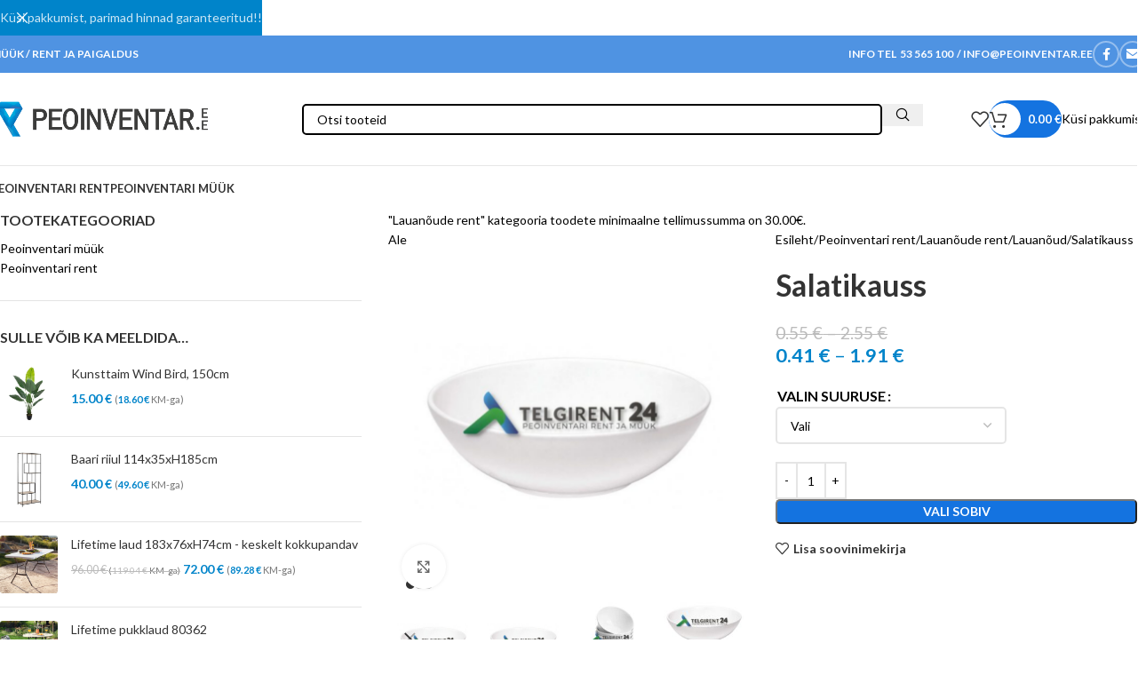

--- FILE ---
content_type: text/html; charset=UTF-8
request_url: https://peoinventar.ee/toode/rent/lauanoude-r/lauanoud/salatikausi-rent/
body_size: 55054
content:
<!DOCTYPE html>
<html lang="et" prefix="og: https://ogp.me/ns#">
<head>
	<meta charset="UTF-8">
	<link rel="profile" href="https://gmpg.org/xfn/11">
	<link rel="pingback" href="https://peoinventar.ee/xmlrpc.php">

	
<!-- Search Engine Optimization by Rank Math - https://rankmath.com/ -->
<title>Salatikauss</title>
<meta name="description" content="Salatikauss Lauanõude rent Sööginõud Pokaalid ja klaasid Söögiriistad Serveerimisvahendid Kõik vajalikud lauanõusid rendiks ühest kohast"/>
<meta name="robots" content="follow, index, max-snippet:-1, max-video-preview:-1, max-image-preview:large"/>
<link rel="canonical" href="https://peoinventar.ee/toode/rent/lauanoude-r/lauanoud/salatikausi-rent/" />
<meta property="og:locale" content="et_EE" />
<meta property="og:type" content="product" />
<meta property="og:title" content="Salatikauss" />
<meta property="og:description" content="Salatikauss Lauanõude rent Sööginõud Pokaalid ja klaasid Söögiriistad Serveerimisvahendid Kõik vajalikud lauanõusid rendiks ühest kohast" />
<meta property="og:url" content="https://peoinventar.ee/toode/rent/lauanoude-r/lauanoud/salatikausi-rent/" />
<meta property="og:site_name" content="Peoinventar.ee" />
<meta property="og:updated_time" content="2026-01-20T15:19:27+02:00" />
<meta property="og:image" content="https://peoinventar.ee/wp-content/uploads/2022/10/salatikauss-8.png" />
<meta property="og:image:secure_url" content="https://peoinventar.ee/wp-content/uploads/2022/10/salatikauss-8.png" />
<meta property="og:image:width" content="1000" />
<meta property="og:image:height" content="1000" />
<meta property="og:image:alt" content="Salatikauss" />
<meta property="og:image:type" content="image/png" />
<meta property="product:availability" content="instock" />
<meta name="twitter:card" content="summary_large_image" />
<meta name="twitter:title" content="Salatikauss" />
<meta name="twitter:description" content="Salatikauss Lauanõude rent Sööginõud Pokaalid ja klaasid Söögiriistad Serveerimisvahendid Kõik vajalikud lauanõusid rendiks ühest kohast" />
<meta name="twitter:image" content="https://peoinventar.ee/wp-content/uploads/2022/10/salatikauss-8.png" />
<meta name="twitter:label1" content="Hind" />
<meta name="twitter:data1" content="0.55&nbsp;&euro; - 2.55&nbsp;&euro;" />
<meta name="twitter:label2" content="Availability" />
<meta name="twitter:data2" content="In stock" />
<script type="application/ld+json" class="rank-math-schema">{"@context":"https://schema.org","@graph":[{"@type":"Organization","@id":"https://peoinventar.ee/#organization","name":"Peoinventar.ee","url":"https://peoinventar.ee","email":"info@peoinventar.ee","logo":{"@type":"ImageObject","@id":"https://peoinventar.ee/#logo","url":"https://peoinventar.ee/wp-content/uploads/2023/01/peoinventar-logo-e1674649181958.png","contentUrl":"https://peoinventar.ee/wp-content/uploads/2023/01/peoinventar-logo-e1674649181958.png","caption":"Peoinventar.ee","inLanguage":"et","width":"190","height":"202"},"contactPoint":[{"@type":"ContactPoint","telephone":"+372 53 565 100","contactType":"customer support"}]},{"@type":"WebSite","@id":"https://peoinventar.ee/#website","url":"https://peoinventar.ee","name":"Peoinventar.ee","publisher":{"@id":"https://peoinventar.ee/#organization"},"inLanguage":"et"},{"@type":"ImageObject","@id":"https://peoinventar.ee/wp-content/uploads/2022/10/salatikauss-8.png","url":"https://peoinventar.ee/wp-content/uploads/2022/10/salatikauss-8.png","width":"1000","height":"1000","inLanguage":"et"},{"@type":"ItemPage","@id":"https://peoinventar.ee/toode/rent/lauanoude-r/lauanoud/salatikausi-rent/#webpage","url":"https://peoinventar.ee/toode/rent/lauanoude-r/lauanoud/salatikausi-rent/","name":"Salatikauss","datePublished":"2022-10-28T14:26:11+03:00","dateModified":"2026-01-20T15:19:27+02:00","isPartOf":{"@id":"https://peoinventar.ee/#website"},"primaryImageOfPage":{"@id":"https://peoinventar.ee/wp-content/uploads/2022/10/salatikauss-8.png"},"inLanguage":"et"},{"@type":"Product","name":"Salatikauss","description":"Salatikauss Lauan\u00f5ude rent S\u00f6\u00f6gin\u00f5ud Pokaalid ja klaasid S\u00f6\u00f6giriistad Serveerimisvahendid K\u00f5ik vajalikud lauan\u00f5usid rendiks \u00fchest kohast","sku":"Salatikauss 1.5L","category":"Peoinventari rent &gt; Lauan\u00f5ude rent &gt; Lauan\u00f5ud","mainEntityOfPage":{"@id":"https://peoinventar.ee/toode/rent/lauanoude-r/lauanoud/salatikausi-rent/#webpage"},"image":[{"@type":"ImageObject","url":"https://peoinventar.ee/wp-content/uploads/2022/10/salatikauss-8.png","height":"1000","width":"1000"},{"@type":"ImageObject","url":"https://peoinventar.ee/wp-content/uploads/2025/12/salatikauss-6.png","height":"1000","width":"1000"},{"@type":"ImageObject","url":"https://peoinventar.ee/wp-content/uploads/2025/12/kauss-6.jpg","height":"1200","width":"1500"},{"@type":"ImageObject","url":"https://peoinventar.ee/wp-content/uploads/2025/12/salatikauss-e1634206063535-8.jpg","height":"322","width":"600"},{"@type":"ImageObject","url":"https://peoinventar.ee/wp-content/uploads/2022/10/kauss-8.jpg","height":"1200","width":"1500"},{"@type":"ImageObject","url":"https://peoinventar.ee/wp-content/uploads/2022/10/salatikauss-e1634206063535-10.jpg","height":"322","width":"600"}],"offers":{"@type":"AggregateOffer","lowPrice":"0.55","highPrice":"2.55","offerCount":"3","priceCurrency":"EUR","availability":"http://schema.org/InStock","seller":{"@type":"Organization","@id":"https://peoinventar.ee/","name":"Peoinventar.ee","url":"https://peoinventar.ee","logo":"https://peoinventar.ee/wp-content/uploads/2023/01/peoinventar-logo-e1674649181958.png"},"url":"https://peoinventar.ee/toode/rent/lauanoude-r/lauanoud/salatikausi-rent/"},"additionalProperty":[{"@type":"PropertyValue","name":"pa_tootetuup","value":"Rent"}],"@id":"https://peoinventar.ee/toode/rent/lauanoude-r/lauanoud/salatikausi-rent/#richSnippet"}]}</script>
<!-- /Rank Math WordPress SEO plugin -->

<link rel='dns-prefetch' href='//fonts.googleapis.com' />
<link rel="alternate" type="application/rss+xml" title="Peoinventar.ee &raquo; RSS" href="https://peoinventar.ee/feed/" />
<link rel="alternate" type="application/rss+xml" title="Peoinventar.ee &raquo; Kommentaaride RSS" href="https://peoinventar.ee/comments/feed/" />
<style type="text/css">.brave_popup{display:none}</style><script data-no-optimize="1"> var brave_popup_data = {}; var bravepop_emailValidation=false; var brave_popup_videos = {};  var brave_popup_formData = {};var brave_popup_adminUser = false; var brave_popup_pageInfo = {"type":"single","pageID":12132,"singleType":"product"};  var bravepop_emailSuggestions={};</script><link rel='stylesheet' id='berocket_mm_quantity_style-css' href='https://peoinventar.ee/wp-content/plugins/minmax-quantity-for-woocommerce/css/shop.css?ver=1.3.8' type='text/css' media='all' />
<link rel='stylesheet' id='woodmart-style-css' href='https://peoinventar.ee/wp-content/themes/woodmart/css/parts/base.min.css?ver=8.1.2' type='text/css' media='all' />
<link rel='stylesheet' id='wd-widget-price-filter-css' href='https://peoinventar.ee/wp-content/themes/woodmart/css/parts/woo-widget-price-filter.min.css?ver=8.1.2' type='text/css' media='all' />
<link rel='stylesheet' id='wp-block-library-css' href='https://peoinventar.ee/wp-includes/css/dist/block-library/style.min.css?ver=6.6.1' type='text/css' media='all' />
<style id='safe-svg-svg-icon-style-inline-css' type='text/css'>
.safe-svg-cover{text-align:center}.safe-svg-cover .safe-svg-inside{display:inline-block;max-width:100%}.safe-svg-cover svg{height:100%;max-height:100%;max-width:100%;width:100%}

</style>
<style id='rank-math-toc-block-style-inline-css' type='text/css'>
.wp-block-rank-math-toc-block nav ol{counter-reset:item}.wp-block-rank-math-toc-block nav ol li{display:block}.wp-block-rank-math-toc-block nav ol li:before{content:counters(item, ".") ". ";counter-increment:item}

</style>
<style id='filebird-block-filebird-gallery-style-inline-css' type='text/css'>
ul.filebird-block-filebird-gallery{margin:auto!important;padding:0!important;width:100%}ul.filebird-block-filebird-gallery.layout-grid{display:grid;grid-gap:20px;align-items:stretch;grid-template-columns:repeat(var(--columns),1fr);justify-items:stretch}ul.filebird-block-filebird-gallery.layout-grid li img{border:1px solid #ccc;box-shadow:2px 2px 6px 0 rgba(0,0,0,.3);height:100%;max-width:100%;-o-object-fit:cover;object-fit:cover;width:100%}ul.filebird-block-filebird-gallery.layout-masonry{-moz-column-count:var(--columns);-moz-column-gap:var(--space);column-gap:var(--space);-moz-column-width:var(--min-width);columns:var(--min-width) var(--columns);display:block;overflow:auto}ul.filebird-block-filebird-gallery.layout-masonry li{margin-bottom:var(--space)}ul.filebird-block-filebird-gallery li{list-style:none}ul.filebird-block-filebird-gallery li figure{height:100%;margin:0;padding:0;position:relative;width:100%}ul.filebird-block-filebird-gallery li figure figcaption{background:linear-gradient(0deg,rgba(0,0,0,.7),rgba(0,0,0,.3) 70%,transparent);bottom:0;box-sizing:border-box;color:#fff;font-size:.8em;margin:0;max-height:100%;overflow:auto;padding:3em .77em .7em;position:absolute;text-align:center;width:100%;z-index:2}ul.filebird-block-filebird-gallery li figure figcaption a{color:inherit}

</style>
<style id='global-styles-inline-css' type='text/css'>
:root{--wp--preset--aspect-ratio--square: 1;--wp--preset--aspect-ratio--4-3: 4/3;--wp--preset--aspect-ratio--3-4: 3/4;--wp--preset--aspect-ratio--3-2: 3/2;--wp--preset--aspect-ratio--2-3: 2/3;--wp--preset--aspect-ratio--16-9: 16/9;--wp--preset--aspect-ratio--9-16: 9/16;--wp--preset--color--black: #000000;--wp--preset--color--cyan-bluish-gray: #abb8c3;--wp--preset--color--white: #ffffff;--wp--preset--color--pale-pink: #f78da7;--wp--preset--color--vivid-red: #cf2e2e;--wp--preset--color--luminous-vivid-orange: #ff6900;--wp--preset--color--luminous-vivid-amber: #fcb900;--wp--preset--color--light-green-cyan: #7bdcb5;--wp--preset--color--vivid-green-cyan: #00d084;--wp--preset--color--pale-cyan-blue: #8ed1fc;--wp--preset--color--vivid-cyan-blue: #0693e3;--wp--preset--color--vivid-purple: #9b51e0;--wp--preset--gradient--vivid-cyan-blue-to-vivid-purple: linear-gradient(135deg,rgba(6,147,227,1) 0%,rgb(155,81,224) 100%);--wp--preset--gradient--light-green-cyan-to-vivid-green-cyan: linear-gradient(135deg,rgb(122,220,180) 0%,rgb(0,208,130) 100%);--wp--preset--gradient--luminous-vivid-amber-to-luminous-vivid-orange: linear-gradient(135deg,rgba(252,185,0,1) 0%,rgba(255,105,0,1) 100%);--wp--preset--gradient--luminous-vivid-orange-to-vivid-red: linear-gradient(135deg,rgba(255,105,0,1) 0%,rgb(207,46,46) 100%);--wp--preset--gradient--very-light-gray-to-cyan-bluish-gray: linear-gradient(135deg,rgb(238,238,238) 0%,rgb(169,184,195) 100%);--wp--preset--gradient--cool-to-warm-spectrum: linear-gradient(135deg,rgb(74,234,220) 0%,rgb(151,120,209) 20%,rgb(207,42,186) 40%,rgb(238,44,130) 60%,rgb(251,105,98) 80%,rgb(254,248,76) 100%);--wp--preset--gradient--blush-light-purple: linear-gradient(135deg,rgb(255,206,236) 0%,rgb(152,150,240) 100%);--wp--preset--gradient--blush-bordeaux: linear-gradient(135deg,rgb(254,205,165) 0%,rgb(254,45,45) 50%,rgb(107,0,62) 100%);--wp--preset--gradient--luminous-dusk: linear-gradient(135deg,rgb(255,203,112) 0%,rgb(199,81,192) 50%,rgb(65,88,208) 100%);--wp--preset--gradient--pale-ocean: linear-gradient(135deg,rgb(255,245,203) 0%,rgb(182,227,212) 50%,rgb(51,167,181) 100%);--wp--preset--gradient--electric-grass: linear-gradient(135deg,rgb(202,248,128) 0%,rgb(113,206,126) 100%);--wp--preset--gradient--midnight: linear-gradient(135deg,rgb(2,3,129) 0%,rgb(40,116,252) 100%);--wp--preset--font-size--small: 13px;--wp--preset--font-size--medium: 20px;--wp--preset--font-size--large: 36px;--wp--preset--font-size--x-large: 42px;--wp--preset--font-family--inter: "Inter", sans-serif;--wp--preset--font-family--cardo: Cardo;--wp--preset--spacing--20: 0.44rem;--wp--preset--spacing--30: 0.67rem;--wp--preset--spacing--40: 1rem;--wp--preset--spacing--50: 1.5rem;--wp--preset--spacing--60: 2.25rem;--wp--preset--spacing--70: 3.38rem;--wp--preset--spacing--80: 5.06rem;--wp--preset--shadow--natural: 6px 6px 9px rgba(0, 0, 0, 0.2);--wp--preset--shadow--deep: 12px 12px 50px rgba(0, 0, 0, 0.4);--wp--preset--shadow--sharp: 6px 6px 0px rgba(0, 0, 0, 0.2);--wp--preset--shadow--outlined: 6px 6px 0px -3px rgba(255, 255, 255, 1), 6px 6px rgba(0, 0, 0, 1);--wp--preset--shadow--crisp: 6px 6px 0px rgba(0, 0, 0, 1);}:where(body) { margin: 0; }.wp-site-blocks > .alignleft { float: left; margin-right: 2em; }.wp-site-blocks > .alignright { float: right; margin-left: 2em; }.wp-site-blocks > .aligncenter { justify-content: center; margin-left: auto; margin-right: auto; }:where(.is-layout-flex){gap: 0.5em;}:where(.is-layout-grid){gap: 0.5em;}.is-layout-flow > .alignleft{float: left;margin-inline-start: 0;margin-inline-end: 2em;}.is-layout-flow > .alignright{float: right;margin-inline-start: 2em;margin-inline-end: 0;}.is-layout-flow > .aligncenter{margin-left: auto !important;margin-right: auto !important;}.is-layout-constrained > .alignleft{float: left;margin-inline-start: 0;margin-inline-end: 2em;}.is-layout-constrained > .alignright{float: right;margin-inline-start: 2em;margin-inline-end: 0;}.is-layout-constrained > .aligncenter{margin-left: auto !important;margin-right: auto !important;}.is-layout-constrained > :where(:not(.alignleft):not(.alignright):not(.alignfull)){margin-left: auto !important;margin-right: auto !important;}body .is-layout-flex{display: flex;}.is-layout-flex{flex-wrap: wrap;align-items: center;}.is-layout-flex > :is(*, div){margin: 0;}body .is-layout-grid{display: grid;}.is-layout-grid > :is(*, div){margin: 0;}:root :where(body){padding-top: 0px;padding-right: 0px;padding-bottom: 0px;padding-left: 0px;}a:where(:not(.wp-element-button)){text-decoration: none;}:root :where(.wp-element-button, .wp-block-button__link){background-color: #32373c;border-width: 0;color: #fff;font-family: inherit;font-size: inherit;line-height: inherit;padding: calc(0.667em + 2px) calc(1.333em + 2px);text-decoration: none;}.has-black-color{color: var(--wp--preset--color--black) !important;}.has-cyan-bluish-gray-color{color: var(--wp--preset--color--cyan-bluish-gray) !important;}.has-white-color{color: var(--wp--preset--color--white) !important;}.has-pale-pink-color{color: var(--wp--preset--color--pale-pink) !important;}.has-vivid-red-color{color: var(--wp--preset--color--vivid-red) !important;}.has-luminous-vivid-orange-color{color: var(--wp--preset--color--luminous-vivid-orange) !important;}.has-luminous-vivid-amber-color{color: var(--wp--preset--color--luminous-vivid-amber) !important;}.has-light-green-cyan-color{color: var(--wp--preset--color--light-green-cyan) !important;}.has-vivid-green-cyan-color{color: var(--wp--preset--color--vivid-green-cyan) !important;}.has-pale-cyan-blue-color{color: var(--wp--preset--color--pale-cyan-blue) !important;}.has-vivid-cyan-blue-color{color: var(--wp--preset--color--vivid-cyan-blue) !important;}.has-vivid-purple-color{color: var(--wp--preset--color--vivid-purple) !important;}.has-black-background-color{background-color: var(--wp--preset--color--black) !important;}.has-cyan-bluish-gray-background-color{background-color: var(--wp--preset--color--cyan-bluish-gray) !important;}.has-white-background-color{background-color: var(--wp--preset--color--white) !important;}.has-pale-pink-background-color{background-color: var(--wp--preset--color--pale-pink) !important;}.has-vivid-red-background-color{background-color: var(--wp--preset--color--vivid-red) !important;}.has-luminous-vivid-orange-background-color{background-color: var(--wp--preset--color--luminous-vivid-orange) !important;}.has-luminous-vivid-amber-background-color{background-color: var(--wp--preset--color--luminous-vivid-amber) !important;}.has-light-green-cyan-background-color{background-color: var(--wp--preset--color--light-green-cyan) !important;}.has-vivid-green-cyan-background-color{background-color: var(--wp--preset--color--vivid-green-cyan) !important;}.has-pale-cyan-blue-background-color{background-color: var(--wp--preset--color--pale-cyan-blue) !important;}.has-vivid-cyan-blue-background-color{background-color: var(--wp--preset--color--vivid-cyan-blue) !important;}.has-vivid-purple-background-color{background-color: var(--wp--preset--color--vivid-purple) !important;}.has-black-border-color{border-color: var(--wp--preset--color--black) !important;}.has-cyan-bluish-gray-border-color{border-color: var(--wp--preset--color--cyan-bluish-gray) !important;}.has-white-border-color{border-color: var(--wp--preset--color--white) !important;}.has-pale-pink-border-color{border-color: var(--wp--preset--color--pale-pink) !important;}.has-vivid-red-border-color{border-color: var(--wp--preset--color--vivid-red) !important;}.has-luminous-vivid-orange-border-color{border-color: var(--wp--preset--color--luminous-vivid-orange) !important;}.has-luminous-vivid-amber-border-color{border-color: var(--wp--preset--color--luminous-vivid-amber) !important;}.has-light-green-cyan-border-color{border-color: var(--wp--preset--color--light-green-cyan) !important;}.has-vivid-green-cyan-border-color{border-color: var(--wp--preset--color--vivid-green-cyan) !important;}.has-pale-cyan-blue-border-color{border-color: var(--wp--preset--color--pale-cyan-blue) !important;}.has-vivid-cyan-blue-border-color{border-color: var(--wp--preset--color--vivid-cyan-blue) !important;}.has-vivid-purple-border-color{border-color: var(--wp--preset--color--vivid-purple) !important;}.has-vivid-cyan-blue-to-vivid-purple-gradient-background{background: var(--wp--preset--gradient--vivid-cyan-blue-to-vivid-purple) !important;}.has-light-green-cyan-to-vivid-green-cyan-gradient-background{background: var(--wp--preset--gradient--light-green-cyan-to-vivid-green-cyan) !important;}.has-luminous-vivid-amber-to-luminous-vivid-orange-gradient-background{background: var(--wp--preset--gradient--luminous-vivid-amber-to-luminous-vivid-orange) !important;}.has-luminous-vivid-orange-to-vivid-red-gradient-background{background: var(--wp--preset--gradient--luminous-vivid-orange-to-vivid-red) !important;}.has-very-light-gray-to-cyan-bluish-gray-gradient-background{background: var(--wp--preset--gradient--very-light-gray-to-cyan-bluish-gray) !important;}.has-cool-to-warm-spectrum-gradient-background{background: var(--wp--preset--gradient--cool-to-warm-spectrum) !important;}.has-blush-light-purple-gradient-background{background: var(--wp--preset--gradient--blush-light-purple) !important;}.has-blush-bordeaux-gradient-background{background: var(--wp--preset--gradient--blush-bordeaux) !important;}.has-luminous-dusk-gradient-background{background: var(--wp--preset--gradient--luminous-dusk) !important;}.has-pale-ocean-gradient-background{background: var(--wp--preset--gradient--pale-ocean) !important;}.has-electric-grass-gradient-background{background: var(--wp--preset--gradient--electric-grass) !important;}.has-midnight-gradient-background{background: var(--wp--preset--gradient--midnight) !important;}.has-small-font-size{font-size: var(--wp--preset--font-size--small) !important;}.has-medium-font-size{font-size: var(--wp--preset--font-size--medium) !important;}.has-large-font-size{font-size: var(--wp--preset--font-size--large) !important;}.has-x-large-font-size{font-size: var(--wp--preset--font-size--x-large) !important;}.has-inter-font-family{font-family: var(--wp--preset--font-family--inter) !important;}.has-cardo-font-family{font-family: var(--wp--preset--font-family--cardo) !important;}
:where(.wp-block-post-template.is-layout-flex){gap: 1.25em;}:where(.wp-block-post-template.is-layout-grid){gap: 1.25em;}
:where(.wp-block-columns.is-layout-flex){gap: 2em;}:where(.wp-block-columns.is-layout-grid){gap: 2em;}
:root :where(.wp-block-pullquote){font-size: 1.5em;line-height: 1.6;}
</style>
<style id='woocommerce-inline-inline-css' type='text/css'>
.woocommerce form .form-row .required { visibility: visible; }
</style>
<link rel='stylesheet' id='woo-variation-swatches-css' href='https://peoinventar.ee/wp-content/plugins/woo-variation-swatches/assets/css/frontend.min.css?ver=1730198268' type='text/css' media='all' />
<style id='woo-variation-swatches-inline-css' type='text/css'>
:root {
--wvs-tick:url("data:image/svg+xml;utf8,%3Csvg filter='drop-shadow(0px 0px 2px rgb(0 0 0 / .8))' xmlns='http://www.w3.org/2000/svg'  viewBox='0 0 30 30'%3E%3Cpath fill='none' stroke='%23ffffff' stroke-linecap='round' stroke-linejoin='round' stroke-width='4' d='M4 16L11 23 27 7'/%3E%3C/svg%3E");

--wvs-cross:url("data:image/svg+xml;utf8,%3Csvg filter='drop-shadow(0px 0px 5px rgb(255 255 255 / .6))' xmlns='http://www.w3.org/2000/svg' width='72px' height='72px' viewBox='0 0 24 24'%3E%3Cpath fill='none' stroke='%23ff0000' stroke-linecap='round' stroke-width='0.6' d='M5 5L19 19M19 5L5 19'/%3E%3C/svg%3E");
--wvs-single-product-item-width:30px;
--wvs-single-product-item-height:30px;
--wvs-single-product-item-font-size:16px}
</style>
<link rel='stylesheet' id='woo_discount_pro_style-css' href='https://peoinventar.ee/wp-content/plugins/woo-discount-rules-pro/Assets/Css/awdr_style.css?ver=2.6.13' type='text/css' media='all' />
<link rel='stylesheet' id='elementor-icons-css' href='https://peoinventar.ee/wp-content/plugins/elementor/assets/lib/eicons/css/elementor-icons.min.css?ver=5.31.0' type='text/css' media='all' />
<link rel='stylesheet' id='elementor-frontend-css' href='https://peoinventar.ee/wp-content/plugins/elementor/assets/css/frontend.min.css?ver=3.25.1' type='text/css' media='all' />
<link rel='stylesheet' id='swiper-css' href='https://peoinventar.ee/wp-content/plugins/elementor/assets/lib/swiper/v8/css/swiper.min.css?ver=8.4.5' type='text/css' media='all' />
<link rel='stylesheet' id='e-swiper-css' href='https://peoinventar.ee/wp-content/plugins/elementor/assets/css/conditionals/e-swiper.min.css?ver=3.25.1' type='text/css' media='all' />
<link rel='stylesheet' id='elementor-post-11740-css' href='https://peoinventar.ee/wp-content/uploads/elementor/css/post-11740.css?ver=1765211262' type='text/css' media='all' />
<link rel='stylesheet' id='wd-helpers-wpb-elem-css' href='https://peoinventar.ee/wp-content/themes/woodmart/css/parts/helpers-wpb-elem.min.css?ver=8.1.2' type='text/css' media='all' />
<link rel='stylesheet' id='wd-lazy-loading-css' href='https://peoinventar.ee/wp-content/themes/woodmart/css/parts/opt-lazy-load.min.css?ver=8.1.2' type='text/css' media='all' />
<link rel='stylesheet' id='wd-revolution-slider-css' href='https://peoinventar.ee/wp-content/themes/woodmart/css/parts/int-rev-slider.min.css?ver=8.1.2' type='text/css' media='all' />
<link rel='stylesheet' id='wd-elementor-base-css' href='https://peoinventar.ee/wp-content/themes/woodmart/css/parts/int-elem-base.min.css?ver=8.1.2' type='text/css' media='all' />
<link rel='stylesheet' id='wd-int-wordfence-css' href='https://peoinventar.ee/wp-content/themes/woodmart/css/parts/int-wordfence.min.css?ver=8.1.2' type='text/css' media='all' />
<link rel='stylesheet' id='wd-woocommerce-base-css' href='https://peoinventar.ee/wp-content/themes/woodmart/css/parts/woocommerce-base.min.css?ver=8.1.2' type='text/css' media='all' />
<link rel='stylesheet' id='wd-mod-star-rating-css' href='https://peoinventar.ee/wp-content/themes/woodmart/css/parts/mod-star-rating.min.css?ver=8.1.2' type='text/css' media='all' />
<link rel='stylesheet' id='wd-woocommerce-block-notices-css' href='https://peoinventar.ee/wp-content/themes/woodmart/css/parts/woo-mod-block-notices.min.css?ver=8.1.2' type='text/css' media='all' />
<link rel='stylesheet' id='wd-woo-mod-quantity-css' href='https://peoinventar.ee/wp-content/themes/woodmart/css/parts/woo-mod-quantity.min.css?ver=8.1.2' type='text/css' media='all' />
<link rel='stylesheet' id='wd-woo-single-prod-el-base-css' href='https://peoinventar.ee/wp-content/themes/woodmart/css/parts/woo-single-prod-el-base.min.css?ver=8.1.2' type='text/css' media='all' />
<link rel='stylesheet' id='wd-woo-mod-stock-status-css' href='https://peoinventar.ee/wp-content/themes/woodmart/css/parts/woo-mod-stock-status.min.css?ver=8.1.2' type='text/css' media='all' />
<link rel='stylesheet' id='wd-woo-opt-hide-larger-price-css' href='https://peoinventar.ee/wp-content/themes/woodmart/css/parts/woo-opt-hide-larger-price.min.css?ver=8.1.2' type='text/css' media='all' />
<link rel='stylesheet' id='wd-woo-mod-shop-attributes-css' href='https://peoinventar.ee/wp-content/themes/woodmart/css/parts/woo-mod-shop-attributes.min.css?ver=8.1.2' type='text/css' media='all' />
<link rel='stylesheet' id='wd-wp-blocks-css' href='https://peoinventar.ee/wp-content/themes/woodmart/css/parts/wp-blocks.min.css?ver=8.1.2' type='text/css' media='all' />
<link rel='stylesheet' id='wd-header-base-css' href='https://peoinventar.ee/wp-content/themes/woodmart/css/parts/header-base.min.css?ver=8.1.2' type='text/css' media='all' />
<link rel='stylesheet' id='wd-mod-tools-css' href='https://peoinventar.ee/wp-content/themes/woodmart/css/parts/mod-tools.min.css?ver=8.1.2' type='text/css' media='all' />
<link rel='stylesheet' id='wd-header-elements-base-css' href='https://peoinventar.ee/wp-content/themes/woodmart/css/parts/header-el-base.min.css?ver=8.1.2' type='text/css' media='all' />
<link rel='stylesheet' id='wd-social-icons-css' href='https://peoinventar.ee/wp-content/themes/woodmart/css/parts/el-social-icons.min.css?ver=8.1.2' type='text/css' media='all' />
<link rel='stylesheet' id='wd-social-icons-styles-css' href='https://peoinventar.ee/wp-content/themes/woodmart/css/parts/el-social-styles.min.css?ver=8.1.2' type='text/css' media='all' />
<link rel='stylesheet' id='wd-header-search-css' href='https://peoinventar.ee/wp-content/themes/woodmart/css/parts/header-el-search.min.css?ver=8.1.2' type='text/css' media='all' />
<link rel='stylesheet' id='wd-header-search-form-css' href='https://peoinventar.ee/wp-content/themes/woodmart/css/parts/header-el-search-form.min.css?ver=8.1.2' type='text/css' media='all' />
<link rel='stylesheet' id='wd-wd-search-results-css' href='https://peoinventar.ee/wp-content/themes/woodmart/css/parts/wd-search-results.min.css?ver=8.1.2' type='text/css' media='all' />
<link rel='stylesheet' id='wd-wd-search-form-css' href='https://peoinventar.ee/wp-content/themes/woodmart/css/parts/wd-search-form.min.css?ver=8.1.2' type='text/css' media='all' />
<link rel='stylesheet' id='wd-mod-tools-design-8-css' href='https://peoinventar.ee/wp-content/themes/woodmart/css/parts/mod-tools-design-8.min.css?ver=8.1.2' type='text/css' media='all' />
<link rel='stylesheet' id='wd-header-cart-side-css' href='https://peoinventar.ee/wp-content/themes/woodmart/css/parts/header-el-cart-side.min.css?ver=8.1.2' type='text/css' media='all' />
<link rel='stylesheet' id='wd-header-cart-css' href='https://peoinventar.ee/wp-content/themes/woodmart/css/parts/header-el-cart.min.css?ver=8.1.2' type='text/css' media='all' />
<link rel='stylesheet' id='wd-widget-shopping-cart-css' href='https://peoinventar.ee/wp-content/themes/woodmart/css/parts/woo-widget-shopping-cart.min.css?ver=8.1.2' type='text/css' media='all' />
<link rel='stylesheet' id='wd-widget-product-list-css' href='https://peoinventar.ee/wp-content/themes/woodmart/css/parts/woo-widget-product-list.min.css?ver=8.1.2' type='text/css' media='all' />
<link rel='stylesheet' id='wd-button-css' href='https://peoinventar.ee/wp-content/themes/woodmart/css/parts/el-button.min.css?ver=8.1.2' type='text/css' media='all' />
<link rel='stylesheet' id='wd-header-mobile-nav-dropdown-css' href='https://peoinventar.ee/wp-content/themes/woodmart/css/parts/header-el-mobile-nav-dropdown.min.css?ver=8.1.2' type='text/css' media='all' />
<link rel='stylesheet' id='wd-page-title-css' href='https://peoinventar.ee/wp-content/themes/woodmart/css/parts/page-title.min.css?ver=8.1.2' type='text/css' media='all' />
<link rel='stylesheet' id='wd-off-canvas-sidebar-css' href='https://peoinventar.ee/wp-content/themes/woodmart/css/parts/opt-off-canvas-sidebar.min.css?ver=8.1.2' type='text/css' media='all' />
<link rel='stylesheet' id='wd-widget-product-cat-css' href='https://peoinventar.ee/wp-content/themes/woodmart/css/parts/woo-widget-product-cat.min.css?ver=8.1.2' type='text/css' media='all' />
<link rel='stylesheet' id='wd-woo-single-prod-predefined-css' href='https://peoinventar.ee/wp-content/themes/woodmart/css/parts/woo-single-prod-predefined.min.css?ver=8.1.2' type='text/css' media='all' />
<link rel='stylesheet' id='wd-woo-single-prod-and-quick-view-predefined-css' href='https://peoinventar.ee/wp-content/themes/woodmart/css/parts/woo-single-prod-and-quick-view-predefined.min.css?ver=8.1.2' type='text/css' media='all' />
<link rel='stylesheet' id='wd-woo-single-prod-el-tabs-predefined-css' href='https://peoinventar.ee/wp-content/themes/woodmart/css/parts/woo-single-prod-el-tabs-predefined.min.css?ver=8.1.2' type='text/css' media='all' />
<link rel='stylesheet' id='wd-photoswipe-css' href='https://peoinventar.ee/wp-content/themes/woodmart/css/parts/lib-photoswipe.min.css?ver=8.1.2' type='text/css' media='all' />
<link rel='stylesheet' id='wd-woo-single-prod-el-gallery-css' href='https://peoinventar.ee/wp-content/themes/woodmart/css/parts/woo-single-prod-el-gallery.min.css?ver=8.1.2' type='text/css' media='all' />
<link rel='stylesheet' id='wd-swiper-css' href='https://peoinventar.ee/wp-content/themes/woodmart/css/parts/lib-swiper.min.css?ver=8.1.2' type='text/css' media='all' />
<link rel='stylesheet' id='wd-swiper-arrows-css' href='https://peoinventar.ee/wp-content/themes/woodmart/css/parts/lib-swiper-arrows.min.css?ver=8.1.2' type='text/css' media='all' />
<link rel='stylesheet' id='wd-swiper-pagin-css' href='https://peoinventar.ee/wp-content/themes/woodmart/css/parts/lib-swiper-pagin.min.css?ver=8.1.2' type='text/css' media='all' />
<link rel='stylesheet' id='wd-woo-mod-variation-form-css' href='https://peoinventar.ee/wp-content/themes/woodmart/css/parts/woo-mod-variation-form.min.css?ver=8.1.2' type='text/css' media='all' />
<link rel='stylesheet' id='wd-woo-mod-swatches-base-css' href='https://peoinventar.ee/wp-content/themes/woodmart/css/parts/woo-mod-swatches-base.min.css?ver=8.1.2' type='text/css' media='all' />
<link rel='stylesheet' id='wd-woo-mod-variation-form-single-css' href='https://peoinventar.ee/wp-content/themes/woodmart/css/parts/woo-mod-variation-form-single.min.css?ver=8.1.2' type='text/css' media='all' />
<link rel='stylesheet' id='wd-woo-mod-swatches-style-1-css' href='https://peoinventar.ee/wp-content/themes/woodmart/css/parts/woo-mod-swatches-style-1.min.css?ver=8.1.2' type='text/css' media='all' />
<link rel='stylesheet' id='wd-woo-mod-swatches-dis-1-css' href='https://peoinventar.ee/wp-content/themes/woodmart/css/parts/woo-mod-swatches-dis-style-1.min.css?ver=8.1.2' type='text/css' media='all' />
<link rel='stylesheet' id='wd-tabs-css' href='https://peoinventar.ee/wp-content/themes/woodmart/css/parts/el-tabs.min.css?ver=8.1.2' type='text/css' media='all' />
<link rel='stylesheet' id='wd-woo-single-prod-el-tabs-opt-layout-tabs-css' href='https://peoinventar.ee/wp-content/themes/woodmart/css/parts/woo-single-prod-el-tabs-opt-layout-tabs.min.css?ver=8.1.2' type='text/css' media='all' />
<link rel='stylesheet' id='wd-accordion-css' href='https://peoinventar.ee/wp-content/themes/woodmart/css/parts/el-accordion.min.css?ver=8.1.2' type='text/css' media='all' />
<link rel='stylesheet' id='wd-accordion-elem-wpb-css' href='https://peoinventar.ee/wp-content/themes/woodmart/css/parts/el-accordion-wpb-elem.min.css?ver=8.1.2' type='text/css' media='all' />
<link rel='stylesheet' id='wd-woo-opt-title-limit-css' href='https://peoinventar.ee/wp-content/themes/woodmart/css/parts/woo-opt-title-limit.min.css?ver=8.1.2' type='text/css' media='all' />
<link rel='stylesheet' id='wd-woo-opt-stretch-cont-css' href='https://peoinventar.ee/wp-content/themes/woodmart/css/parts/woo-opt-stretch-cont.min.css?ver=8.1.2' type='text/css' media='all' />
<link rel='stylesheet' id='wd-woo-opt-products-bg-css' href='https://peoinventar.ee/wp-content/themes/woodmart/css/parts/woo-opt-products-bg.min.css?ver=8.1.2' type='text/css' media='all' />
<link rel='stylesheet' id='wd-product-loop-css' href='https://peoinventar.ee/wp-content/themes/woodmart/css/parts/woo-product-loop.min.css?ver=8.1.2' type='text/css' media='all' />
<link rel='stylesheet' id='wd-product-loop-standard-css' href='https://peoinventar.ee/wp-content/themes/woodmart/css/parts/woo-product-loop-standard.min.css?ver=8.1.2' type='text/css' media='all' />
<link rel='stylesheet' id='wd-woo-mod-add-btn-replace-css' href='https://peoinventar.ee/wp-content/themes/woodmart/css/parts/woo-mod-add-btn-replace.min.css?ver=8.1.2' type='text/css' media='all' />
<link rel='stylesheet' id='wd-woo-mod-quantity-overlap-css' href='https://peoinventar.ee/wp-content/themes/woodmart/css/parts/woo-mod-quantity-overlap.min.css?ver=8.1.2' type='text/css' media='all' />
<link rel='stylesheet' id='wd-woo-opt-grid-gallery-css' href='https://peoinventar.ee/wp-content/themes/woodmart/css/parts/woo-opt-grid-gallery.min.css?ver=8.1.2' type='text/css' media='all' />
<link rel='stylesheet' id='wd-widget-collapse-css' href='https://peoinventar.ee/wp-content/themes/woodmart/css/parts/opt-widget-collapse.min.css?ver=8.1.2' type='text/css' media='all' />
<link rel='stylesheet' id='wd-footer-base-css' href='https://peoinventar.ee/wp-content/themes/woodmart/css/parts/footer-base.min.css?ver=8.1.2' type='text/css' media='all' />
<link rel='stylesheet' id='wd-brands-css' href='https://peoinventar.ee/wp-content/themes/woodmart/css/parts/el-brand.min.css?ver=8.1.2' type='text/css' media='all' />
<link rel='stylesheet' id='wd-text-block-css' href='https://peoinventar.ee/wp-content/themes/woodmart/css/parts/el-text-block.min.css?ver=8.1.2' type='text/css' media='all' />
<link rel='stylesheet' id='wd-list-css' href='https://peoinventar.ee/wp-content/themes/woodmart/css/parts/el-list.min.css?ver=8.1.2' type='text/css' media='all' />
<link rel='stylesheet' id='wd-el-list-css' href='https://peoinventar.ee/wp-content/themes/woodmart/css/parts/el-list-wpb-elem.min.css?ver=8.1.2' type='text/css' media='all' />
<link rel='stylesheet' id='wd-widget-nav-css' href='https://peoinventar.ee/wp-content/themes/woodmart/css/parts/widget-nav.min.css?ver=8.1.2' type='text/css' media='all' />
<link rel='stylesheet' id='wd-scroll-top-css' href='https://peoinventar.ee/wp-content/themes/woodmart/css/parts/opt-scrolltotop.min.css?ver=8.1.2' type='text/css' media='all' />
<link rel='stylesheet' id='wd-header-banner-css' href='https://peoinventar.ee/wp-content/themes/woodmart/css/parts/opt-header-banner.min.css?ver=8.1.2' type='text/css' media='all' />
<link rel='stylesheet' id='wd-mod-sticky-sidebar-opener-css' href='https://peoinventar.ee/wp-content/themes/woodmart/css/parts/mod-sticky-sidebar-opener.min.css?ver=8.1.2' type='text/css' media='all' />
<link rel='stylesheet' id='wd-bottom-toolbar-css' href='https://peoinventar.ee/wp-content/themes/woodmart/css/parts/opt-bottom-toolbar.min.css?ver=8.1.2' type='text/css' media='all' />
<link rel='stylesheet' id='xts-style-theme_settings_default-css' href='https://peoinventar.ee/wp-content/uploads/2025/05/xts-theme_settings_default-1748425930.css?ver=8.1.2' type='text/css' media='all' />
<link rel='stylesheet' id='xts-google-fonts-css' href='https://fonts.googleapis.com/css?family=Lato%3A400%2C700%2C100&#038;ver=8.1.2' type='text/css' media='all' />
<link rel='stylesheet' id='google-fonts-1-css' href='https://fonts.googleapis.com/css?family=Roboto%3A100%2C100italic%2C200%2C200italic%2C300%2C300italic%2C400%2C400italic%2C500%2C500italic%2C600%2C600italic%2C700%2C700italic%2C800%2C800italic%2C900%2C900italic%7CRoboto+Slab%3A100%2C100italic%2C200%2C200italic%2C300%2C300italic%2C400%2C400italic%2C500%2C500italic%2C600%2C600italic%2C700%2C700italic%2C800%2C800italic%2C900%2C900italic&#038;display=auto&#038;ver=6.6.1' type='text/css' media='all' />
<link rel="preconnect" href="https://fonts.gstatic.com/" crossorigin><script type="text/javascript" src="https://peoinventar.ee/wp-includes/js/jquery/jquery.min.js?ver=3.7.1" id="jquery-core-js"></script>
<script type="text/javascript" src="https://peoinventar.ee/wp-includes/js/jquery/jquery-migrate.min.js?ver=3.4.1" id="jquery-migrate-js"></script>
<script type="text/javascript" src="https://peoinventar.ee/wp-content/plugins/minmax-quantity-for-woocommerce/js/frontend.js?ver=6.6.1" id="berocket-front-cart-js-js"></script>
<script type="text/javascript" src="https://peoinventar.ee/wp-content/plugins/woocommerce/assets/js/jquery-blockui/jquery.blockUI.min.js?ver=2.7.0-wc.9.3.3" id="jquery-blockui-js" data-wp-strategy="defer"></script>
<script type="text/javascript" id="wc-add-to-cart-js-extra">
/* <![CDATA[ */
var wc_add_to_cart_params = {"ajax_url":"\/wp-admin\/admin-ajax.php","wc_ajax_url":"\/?wc-ajax=%%endpoint%%","i18n_view_cart":"Vaata p\u00e4ringut","cart_url":"https:\/\/peoinventar.ee\/ostukorv\/","is_cart":"","cart_redirect_after_add":"no"};
/* ]]> */
</script>
<script type="text/javascript" src="https://peoinventar.ee/wp-content/plugins/woocommerce/assets/js/frontend/add-to-cart.min.js?ver=9.3.3" id="wc-add-to-cart-js" defer="defer" data-wp-strategy="defer"></script>
<script type="text/javascript" id="wc-single-product-js-extra">
/* <![CDATA[ */
var wc_single_product_params = {"i18n_required_rating_text":"Palun vali hinnang","review_rating_required":"yes","flexslider":{"rtl":false,"animation":"slide","smoothHeight":true,"directionNav":false,"controlNav":"thumbnails","slideshow":false,"animationSpeed":500,"animationLoop":false,"allowOneSlide":false},"zoom_enabled":"","zoom_options":[],"photoswipe_enabled":"","photoswipe_options":{"shareEl":false,"closeOnScroll":false,"history":false,"hideAnimationDuration":0,"showAnimationDuration":0},"flexslider_enabled":""};
/* ]]> */
</script>
<script type="text/javascript" src="https://peoinventar.ee/wp-content/plugins/woocommerce/assets/js/frontend/single-product.min.js?ver=9.3.3" id="wc-single-product-js" defer="defer" data-wp-strategy="defer"></script>
<script type="text/javascript" src="https://peoinventar.ee/wp-content/plugins/woocommerce/assets/js/js-cookie/js.cookie.min.js?ver=2.1.4-wc.9.3.3" id="js-cookie-js" defer="defer" data-wp-strategy="defer"></script>
<script type="text/javascript" id="woocommerce-js-extra">
/* <![CDATA[ */
var woocommerce_params = {"ajax_url":"\/wp-admin\/admin-ajax.php","wc_ajax_url":"\/?wc-ajax=%%endpoint%%"};
/* ]]> */
</script>
<script type="text/javascript" src="https://peoinventar.ee/wp-content/plugins/woocommerce/assets/js/frontend/woocommerce.min.js?ver=9.3.3" id="woocommerce-js" defer="defer" data-wp-strategy="defer"></script>
<script type="text/javascript" src="https://peoinventar.ee/wp-content/themes/woodmart/js/libs/device.min.js?ver=8.1.2" id="wd-device-library-js"></script>
<script type="text/javascript" src="https://peoinventar.ee/wp-content/themes/woodmart/js/scripts/global/scrollBar.min.js?ver=8.1.2" id="wd-scrollbar-js"></script>
<link rel="https://api.w.org/" href="https://peoinventar.ee/wp-json/" /><link rel="alternate" title="JSON" type="application/json" href="https://peoinventar.ee/wp-json/wp/v2/product/12132" /><link rel="EditURI" type="application/rsd+xml" title="RSD" href="https://peoinventar.ee/xmlrpc.php?rsd" />
<meta name="generator" content="WordPress 6.6.1" />
<link rel='shortlink' href='https://peoinventar.ee/?p=12132' />
<link rel="alternate" title="oEmbed (JSON)" type="application/json+oembed" href="https://peoinventar.ee/wp-json/oembed/1.0/embed?url=https%3A%2F%2Fpeoinventar.ee%2Ftoode%2Frent%2Flauanoude-r%2Flauanoud%2Fsalatikausi-rent%2F" />
<link rel="alternate" title="oEmbed (XML)" type="text/xml+oembed" href="https://peoinventar.ee/wp-json/oembed/1.0/embed?url=https%3A%2F%2Fpeoinventar.ee%2Ftoode%2Frent%2Flauanoude-r%2Flauanoud%2Fsalatikausi-rent%2F&#038;format=xml" />
<!-- Google Tag Manager -->
<script>(function(w,d,s,l,i){w[l]=w[l]||[];w[l].push({'gtm.start':
new Date().getTime(),event:'gtm.js'});var f=d.getElementsByTagName(s)[0],
j=d.createElement(s),dl=l!='dataLayer'?'&l='+l:'';j.async=true;j.src=
'https://www.googletagmanager.com/gtm.js?id='+i+dl;f.parentNode.insertBefore(j,f);
})(window,document,'script','dataLayer','GTM-N8VSZCG');</script>
<!-- End Google Tag Manager -->
<!-- Google tag (gtag.js) -->
<script async src="https://www.googletagmanager.com/gtag/js?id=G-8X1J4XT67K"></script>
<script>
  window.dataLayer = window.dataLayer || [];
  function gtag(){dataLayer.push(arguments);}
  gtag('js', new Date());

  gtag('config', 'G-8X1J4XT67K');
</script>
<!-- Google tag (gtag.js) -->
<script async src="https://www.googletagmanager.com/gtag/js?id=UA-257453750-1"></script>
<script>
  window.dataLayer = window.dataLayer || [];
  function gtag(){dataLayer.push(arguments);}
  gtag('js', new Date());

  gtag('config', 'UA-257453750-1');
</script>
<style></style><script type="text/javascript">
(function(url){
	if(/(?:Chrome\/26\.0\.1410\.63 Safari\/537\.31|WordfenceTestMonBot)/.test(navigator.userAgent)){ return; }
	var addEvent = function(evt, handler) {
		if (window.addEventListener) {
			document.addEventListener(evt, handler, false);
		} else if (window.attachEvent) {
			document.attachEvent('on' + evt, handler);
		}
	};
	var removeEvent = function(evt, handler) {
		if (window.removeEventListener) {
			document.removeEventListener(evt, handler, false);
		} else if (window.detachEvent) {
			document.detachEvent('on' + evt, handler);
		}
	};
	var evts = 'contextmenu dblclick drag dragend dragenter dragleave dragover dragstart drop keydown keypress keyup mousedown mousemove mouseout mouseover mouseup mousewheel scroll'.split(' ');
	var logHuman = function() {
		if (window.wfLogHumanRan) { return; }
		window.wfLogHumanRan = true;
		var wfscr = document.createElement('script');
		wfscr.type = 'text/javascript';
		wfscr.async = true;
		wfscr.src = url + '&r=' + Math.random();
		(document.getElementsByTagName('head')[0]||document.getElementsByTagName('body')[0]).appendChild(wfscr);
		for (var i = 0; i < evts.length; i++) {
			removeEvent(evts[i], logHuman);
		}
	};
	for (var i = 0; i < evts.length; i++) {
		addEvent(evts[i], logHuman);
	}
})('//peoinventar.ee/?wordfence_lh=1&hid=C580FF60F0829A023D48F9734C052CCE');
</script><meta name="theme-color" content="rgb(0,132,202)">					<meta name="viewport" content="width=device-width, initial-scale=1.0, maximum-scale=1.0, user-scalable=no">
										<noscript><style>.woocommerce-product-gallery{ opacity: 1 !important; }</style></noscript>
	<meta name="generator" content="Elementor 3.25.1; features: additional_custom_breakpoints, e_optimized_control_loading; settings: css_print_method-external, google_font-enabled, font_display-auto">
			<style>
				.e-con.e-parent:nth-of-type(n+4):not(.e-lazyloaded):not(.e-no-lazyload),
				.e-con.e-parent:nth-of-type(n+4):not(.e-lazyloaded):not(.e-no-lazyload) * {
					background-image: none !important;
				}
				@media screen and (max-height: 1024px) {
					.e-con.e-parent:nth-of-type(n+3):not(.e-lazyloaded):not(.e-no-lazyload),
					.e-con.e-parent:nth-of-type(n+3):not(.e-lazyloaded):not(.e-no-lazyload) * {
						background-image: none !important;
					}
				}
				@media screen and (max-height: 640px) {
					.e-con.e-parent:nth-of-type(n+2):not(.e-lazyloaded):not(.e-no-lazyload),
					.e-con.e-parent:nth-of-type(n+2):not(.e-lazyloaded):not(.e-no-lazyload) * {
						background-image: none !important;
					}
				}
			</style>
			<meta name="generator" content="Powered by Slider Revolution 6.6.19 - responsive, Mobile-Friendly Slider Plugin for WordPress with comfortable drag and drop interface." />
<style id='wp-fonts-local' type='text/css'>
@font-face{font-family:Inter;font-style:normal;font-weight:300 900;font-display:fallback;src:url('https://peoinventar.ee/wp-content/plugins/woocommerce/assets/fonts/Inter-VariableFont_slnt,wght.woff2') format('woff2');font-stretch:normal;}
@font-face{font-family:Cardo;font-style:normal;font-weight:400;font-display:fallback;src:url('https://peoinventar.ee/wp-content/plugins/woocommerce/assets/fonts/cardo_normal_400.woff2') format('woff2');}
</style>
<link rel="icon" href="https://peoinventar.ee/wp-content/uploads/2023/01/cropped-peoinventar-logo-e1674649181958-32x32.png" sizes="32x32" />
<link rel="icon" href="https://peoinventar.ee/wp-content/uploads/2023/01/cropped-peoinventar-logo-e1674649181958-192x192.png" sizes="192x192" />
<link rel="apple-touch-icon" href="https://peoinventar.ee/wp-content/uploads/2023/01/cropped-peoinventar-logo-e1674649181958-180x180.png" />
<meta name="msapplication-TileImage" content="https://peoinventar.ee/wp-content/uploads/2023/01/cropped-peoinventar-logo-e1674649181958-270x270.png" />
<script>function setREVStartSize(e){
			//window.requestAnimationFrame(function() {
				window.RSIW = window.RSIW===undefined ? window.innerWidth : window.RSIW;
				window.RSIH = window.RSIH===undefined ? window.innerHeight : window.RSIH;
				try {
					var pw = document.getElementById(e.c).parentNode.offsetWidth,
						newh;
					pw = pw===0 || isNaN(pw) || (e.l=="fullwidth" || e.layout=="fullwidth") ? window.RSIW : pw;
					e.tabw = e.tabw===undefined ? 0 : parseInt(e.tabw);
					e.thumbw = e.thumbw===undefined ? 0 : parseInt(e.thumbw);
					e.tabh = e.tabh===undefined ? 0 : parseInt(e.tabh);
					e.thumbh = e.thumbh===undefined ? 0 : parseInt(e.thumbh);
					e.tabhide = e.tabhide===undefined ? 0 : parseInt(e.tabhide);
					e.thumbhide = e.thumbhide===undefined ? 0 : parseInt(e.thumbhide);
					e.mh = e.mh===undefined || e.mh=="" || e.mh==="auto" ? 0 : parseInt(e.mh,0);
					if(e.layout==="fullscreen" || e.l==="fullscreen")
						newh = Math.max(e.mh,window.RSIH);
					else{
						e.gw = Array.isArray(e.gw) ? e.gw : [e.gw];
						for (var i in e.rl) if (e.gw[i]===undefined || e.gw[i]===0) e.gw[i] = e.gw[i-1];
						e.gh = e.el===undefined || e.el==="" || (Array.isArray(e.el) && e.el.length==0)? e.gh : e.el;
						e.gh = Array.isArray(e.gh) ? e.gh : [e.gh];
						for (var i in e.rl) if (e.gh[i]===undefined || e.gh[i]===0) e.gh[i] = e.gh[i-1];
											
						var nl = new Array(e.rl.length),
							ix = 0,
							sl;
						e.tabw = e.tabhide>=pw ? 0 : e.tabw;
						e.thumbw = e.thumbhide>=pw ? 0 : e.thumbw;
						e.tabh = e.tabhide>=pw ? 0 : e.tabh;
						e.thumbh = e.thumbhide>=pw ? 0 : e.thumbh;
						for (var i in e.rl) nl[i] = e.rl[i]<window.RSIW ? 0 : e.rl[i];
						sl = nl[0];
						for (var i in nl) if (sl>nl[i] && nl[i]>0) { sl = nl[i]; ix=i;}
						var m = pw>(e.gw[ix]+e.tabw+e.thumbw) ? 1 : (pw-(e.tabw+e.thumbw)) / (e.gw[ix]);
						newh =  (e.gh[ix] * m) + (e.tabh + e.thumbh);
					}
					var el = document.getElementById(e.c);
					if (el!==null && el) el.style.height = newh+"px";
					el = document.getElementById(e.c+"_wrapper");
					if (el!==null && el) {
						el.style.height = newh+"px";
						el.style.display = "block";
					}
				} catch(e){
					console.log("Failure at Presize of Slider:" + e)
				}
			//});
		  };</script>
		<style type="text/css" id="wp-custom-css">
			.wd-toolbar {
    display: none;
}

.product-grid-item .wd-product-cats {
    display: none;
}

.widget_ywraq_mini_list_quote {
    margin: 0px!important;
}

.widget_ywraq_mini_list_quote .raq-info {
    border: none!important;
}

.widget_ywraq_mini_list_quote .yith-ywraq-list-content {
    right: 240px;
	  margin-top: -25px;
}

.ywraq-quote-icon-icon_quote:before {
    content: "\f126";
    font-family: "woodmart-font";
   	font-size: 20px;
}

.yith-ywraq-list-content p.items-count {
  	display:none;	
}

.search-info-text span{
    display: none!important;
}

.widget_ywraq_mini_list_quote .yith-ywraq-list-content ul li {
    border-bottom: 1px solid #e6e6e6;
}

li.wd_additional_tab_tab {
    display: none !important;
}

.wd-before-product-tabs {
    display: none;
}

.wd-header-text {
	padding-left:0px;
}

.widget_ywraq_mini_list_quote {
    border: none!important;
}

.widget_ywraq_mini_list_quote .raq-items-number {
    color: #0084ca;
}

@media only screen and (max-width: 1024px) {
.wd-shop-tools p.woocommerce-result-count{
		display:none!important;
}
.wd-shop-tools {
    margin-bottom: 0px!important;
    padding-bottom: 0px!important;
    border-bottom: none!important;
}
body.archive.woocommerce .wd-btn-show-cat  {
	  display:none;
}	
}

.raq-tip-counter:before {
	content: "\f105";
    font-family: "woodmart-font";
font-size:20px;
color:#333;
margin-left:-5px;
}

@media only screen and (max-width: 768px) {
span.handler-label {
	display:none;
}
.raq-tip-counter:before {
margin-left:0px;
}
.widget_ywraq_mini_list_quote .raq-info {
    padding: 0px;
}	
}

ul.yith-ywraq-list img {
    margin-right: 10px;
}

.wd-toolbar-link .wd-tools-icon:before {
    content: "\f105"!important;
}

footer .wp-block-search__input {
	width:60%;
margin-right:4px;
}

footer button.wp-block-search__button {
width:25%;
padding:14px 0px;
}

table.woocommerce-product-attributes.shop_attributes {
	display:none;
}

.wd-page-content {
    background-color: #ffffff!important;
}

:is(.products-bordered-grid-ins,.wd-products-with-bg:not(.products-bordered-grid),.wd-products-with-shadow:not(.products-bordered-grid)) .wd-cat {
    --wd-prod-bg-sp: 0px;
}

body.page-id-45491 .products.wd-products.wd-grid-g.grid-columns-4 
.product-category.first:first-child {
    grid-column: span 2;
}

body.page-id-45491 .cat-design-default .wd-cat-content {
        left: 0px;
        right: 0px;
    }

body.page-id-45491 div.product-category .wd-entities-title, body.page-id-45491 .wd-nav-product-cat>li>a {
    background: #0000004a;
    padding: 10px;
    text-align: center;
    color: #fff;
	width: -webkit-fill-available;
}

body.page-id-45491 .fl-content-slider .bx-viewport {
	border-radius:10px;
}

@media only screen and (max-width: 768px) {
    body.page-id-45491 .category-grid-item .hover-mask {
        top: 60% !important;
        width: 100% !important;
        position: absolute;
    }
	body.page-id-45491 .wd-cat-content {
    padding: 0px;
}
	body.page-id-45491 .fl-slide-content {
    padding: 30px 30px 40px 30px!important;
}
}

@media only screen and (min-width: 768px) {
body.page-id-45491 .wd-products-with-bg:not(.products-bordered-grid) :is(.product-wrapper,.wd-cat-wrap) {
    background-color: #ffffff;
    padding-inline: calc(var(--wd-gap) / 2);
    padding-bottom: 10px;
}
body.page-id-45491 .fl-slide-text {
    padding-bottom: 10px;
}	
}		</style>
		<style>
		
		</style>			<style id="wd-style-header_816025-css" data-type="wd-style-header_816025">
				:root{
	--wd-top-bar-h: 42px;
	--wd-top-bar-sm-h: .00001px;
	--wd-top-bar-sticky-h: .00001px;
	--wd-top-bar-brd-w: .00001px;

	--wd-header-general-h: 104px;
	--wd-header-general-sm-h: 60px;
	--wd-header-general-sticky-h: 60px;
	--wd-header-general-brd-w: 1px;

	--wd-header-bottom-h: 50px;
	--wd-header-bottom-sm-h: .00001px;
	--wd-header-bottom-sticky-h: .00001px;
	--wd-header-bottom-brd-w: .00001px;

	--wd-header-clone-h: .00001px;

	--wd-header-brd-w: calc(var(--wd-top-bar-brd-w) + var(--wd-header-general-brd-w) + var(--wd-header-bottom-brd-w));
	--wd-header-h: calc(var(--wd-top-bar-h) + var(--wd-header-general-h) + var(--wd-header-bottom-h) + var(--wd-header-brd-w));
	--wd-header-sticky-h: calc(var(--wd-top-bar-sticky-h) + var(--wd-header-general-sticky-h) + var(--wd-header-bottom-sticky-h) + var(--wd-header-clone-h) + var(--wd-header-brd-w));
	--wd-header-sm-h: calc(var(--wd-top-bar-sm-h) + var(--wd-header-general-sm-h) + var(--wd-header-bottom-sm-h) + var(--wd-header-brd-w));
}

.whb-top-bar .wd-dropdown {
	margin-top: 1px;
}

.whb-top-bar .wd-dropdown:after {
	height: 11px;
}


.whb-sticked .whb-general-header .wd-dropdown:not(.sub-sub-menu) {
	margin-top: 10px;
}

.whb-sticked .whb-general-header .wd-dropdown:not(.sub-sub-menu):after {
	height: 20px;
}


:root:has(.whb-general-header.whb-border-boxed) {
	--wd-header-general-brd-w: .00001px;
}

@media (max-width: 1024px) {
:root:has(.whb-general-header.whb-hidden-mobile) {
	--wd-header-general-brd-w: .00001px;
}
}


.whb-header-bottom .wd-dropdown {
	margin-top: 5px;
}

.whb-header-bottom .wd-dropdown:after {
	height: 15px;
}



		
.whb-top-bar {
	background-color: rgba(74, 144, 226, 0.97);
}

.whb-duljtjrl87kj7pmuut6b {
	--wd-form-brd-radius: 5px;
}
.whb-duljtjrl87kj7pmuut6b form.searchform {
	--wd-form-height: 35px;
}
.whb-duljtjrl87kj7pmuut6b.wd-search-form.wd-header-search-form .searchform {
	--wd-form-color: rgba(0, 0, 0, 1);
	--wd-form-brd-color: rgba(0, 0, 0, 1);
	--wd-form-bg: rgba(255, 255, 255, 1);
}
.whb-row .whb-rcl5xpjsum6p41jlr103.wd-tools-element .wd-tools-inner, .whb-row .whb-rcl5xpjsum6p41jlr103.wd-tools-element > a > .wd-tools-icon {
	background-color: rgba(20, 115, 224, 1);
}
.whb-row .whb-rcl5xpjsum6p41jlr103.wd-tools-element:hover .wd-tools-inner, .whb-row .whb-rcl5xpjsum6p41jlr103.wd-tools-element:hover > a > .wd-tools-icon {
	background-color: rgba(20, 115, 224, 1);
}
.whb-e8qe8jxz25x023b92igd a:is(.btn-style-default, .btn-style-3d) {
	background-color: rgba(20, 115, 224, 1);
}
.whb-e8qe8jxz25x023b92igd a:is(.btn-style-bordered, .btn-style-link) {
	border-color: rgba(20, 115, 224, 1);
}
.whb-e8qe8jxz25x023b92igd a:is(.btn-style-bordered, .btn-style-default, .btn-style-3d):hover {
	background-color: rgba(20, 115, 224, 1);
}
.whb-e8qe8jxz25x023b92igd a:is(.btn-style-bordered, .btn-style-link):hover {
	border-color: rgba(20, 115, 224, 1);
}
.whb-row .whb-l6xj0j699rjlp6dl32f2.wd-tools-element .wd-tools-inner, .whb-row .whb-l6xj0j699rjlp6dl32f2.wd-tools-element > a > .wd-tools-icon {
	background-color: rgba(20, 115, 224, 1);
}
.whb-row .whb-l6xj0j699rjlp6dl32f2.wd-tools-element:hover .wd-tools-inner, .whb-row .whb-l6xj0j699rjlp6dl32f2.wd-tools-element:hover > a > .wd-tools-icon {
	background-color: rgba(20, 115, 224, 1);
}
.whb-general-header {
	border-color: rgba(129, 129, 129, 0.2);border-bottom-width: 1px;border-bottom-style: solid;
}
			</style>
			</head>

<body class="product-template-default single single-product postid-12132 theme-woodmart fl-builder-2-10-0-3 fl-no-js woocommerce woocommerce-page woocommerce-no-js woo-variation-swatches wvs-behavior-blur wvs-theme-woodmart-child wvs-show-label wvs-tooltip wrapper-custom  categories-accordion-on header-banner-enabled woodmart-ajax-shop-on sticky-toolbar-on hide-larger-price elementor-default elementor-kit-11740">
			<!-- Google Tag Manager (noscript) -->
<noscript><iframe src="https://www.googletagmanager.com/ns.html?id=GTM-N8VSZCG"
height="0" width="0" style="display:none;visibility:hidden"></iframe></noscript>
<!-- End Google Tag Manager (noscript) --><script type="text/javascript" id="wd-flicker-fix">// Flicker fix.</script>	
	
	<div class="wd-page-wrapper website-wrapper">
									<header class="whb-header whb-header_816025 whb-sticky-shadow whb-scroll-stick whb-sticky-real">
					<div class="whb-main-header">
	
<div class="whb-row whb-top-bar whb-not-sticky-row whb-with-bg whb-without-border whb-color-dark whb-hidden-mobile whb-flex-flex-middle">
	<div class="container">
		<div class="whb-flex-row whb-top-bar-inner">
			<div class="whb-column whb-col-left whb-column5 whb-visible-lg">
	
<div class="wd-header-text reset-last-child whb-z1dwqbice1yuj3q6pglz"><span style="color: #ffffff;"><strong>MÜÜK / RENT JA PAIGALDUS</strong></span></div>
</div>
<div class="whb-column whb-col-center whb-column6 whb-visible-lg">
	
<div class="whb-space-element whb-s6q0bazqnbv7f006swiq " style="width:101px;"></div>
</div>
<div class="whb-column whb-col-right whb-column7 whb-visible-lg">
	
<div class="wd-header-text reset-last-child whb-vezicak4dnjw8fsitesx"><div class="wd-header-text set-cont-mb-s reset-last-child "><span style="color: #ffffff;"><strong><a style="color: #ffffff;" href="tel:+37253565100">INFO TEL  53 565 100</a>  /<a style="color: #ffffff;" href="mailto:INFO@PEOINVENTAR.EE"> INFO@PEOINVENTAR.EE</a></strong></span></div></div>
			<div id="" class=" wd-social-icons wd-style-bordered wd-size-small social-share wd-shape-circle  whb-61qbocnh2ezx7e7al7jd color-scheme-light text-center">
				
				
									<a rel="noopener noreferrer nofollow" href="https://www.facebook.com/sharer/sharer.php?u=https://peoinventar.ee/toode/rent/lauanoude-r/lauanoud/salatikausi-rent/" target="_blank" class=" wd-social-icon social-facebook" aria-label="Facebook social link">
						<span class="wd-icon"></span>
											</a>
				
				
				
									<a rel="noopener noreferrer nofollow" href="mailto:?subject=Check%20this%20https://peoinventar.ee/toode/rent/lauanoude-r/lauanoud/salatikausi-rent/" target="_blank" class=" wd-social-icon social-email" aria-label="Email social link">
						<span class="wd-icon"></span>
											</a>
				
				
				
				
				
				
				
				
				
				
				
				
				
				
				
				
				
				
				
				
				
				
				
				
			</div>

		</div>
<div class="whb-column whb-col-mobile whb-column_mobile1 whb-hidden-lg">
				<div id="" class=" wd-social-icons wd-style-default wd-size-small social-share wd-shape-circle  whb-nugd58vqvv5sdr3bc5dd color-scheme-light text-center">
				
				
									<a rel="noopener noreferrer nofollow" href="https://www.facebook.com/sharer/sharer.php?u=https://peoinventar.ee/toode/rent/lauanoude-r/lauanoud/salatikausi-rent/" target="_blank" class=" wd-social-icon social-facebook" aria-label="Facebook social link">
						<span class="wd-icon"></span>
											</a>
				
				
				
									<a rel="noopener noreferrer nofollow" href="mailto:?subject=Check%20this%20https://peoinventar.ee/toode/rent/lauanoude-r/lauanoud/salatikausi-rent/" target="_blank" class=" wd-social-icon social-email" aria-label="Email social link">
						<span class="wd-icon"></span>
											</a>
				
				
				
				
				
				
				
				
				
				
				
				
				
				
				
				
				
				
				
				
				
				
				
				
			</div>

		</div>
		</div>
	</div>
</div>

<div class="whb-row whb-general-header whb-sticky-row whb-without-bg whb-border-fullwidth whb-color-dark whb-flex-flex-middle">
	<div class="container">
		<div class="whb-flex-row whb-general-header-inner">
			<div class="whb-column whb-col-left whb-column8 whb-visible-lg">
	<div class="site-logo whb-250rtwdwz5p8e5b7tpw0">
	<a href="https://peoinventar.ee/" class="wd-logo wd-main-logo" rel="home" aria-label="Site logo">
		<img src="https://peoinventar.ee/wp-content/uploads/2021/02/1-1.png" alt="Peoinventar.ee" style="max-width: 250px;" loading="lazy" />	</a>
	</div>
</div>
<div class="whb-column whb-col-center whb-column9 whb-visible-lg">
	
<div class="whb-space-element whb-ipi6w195mc45gv8ho58s " style="width:100px;"></div>
			<div class="wd-search-form wd-header-search-form wd-display-form whb-duljtjrl87kj7pmuut6b">
				
				
				<form role="search" method="get" class="searchform  wd-style-4 woodmart-ajax-search" action="https://peoinventar.ee/"  data-thumbnail="1" data-price="1" data-post_type="product" data-count="30" data-sku="0" data-symbols_count="3">
					<input type="text" class="s" placeholder="Otsi tooteid" value="" name="s" aria-label="Otsi" title="Otsi tooteid" required/>
					<input type="hidden" name="post_type" value="product">
											<span class="wd-clear-search wd-hide"></span>
															<button type="submit" class="searchsubmit">
						<span>
							Otsi						</span>
											</button>
				</form>

				
				
									<div class="search-results-wrapper">
						<div class="wd-dropdown-results wd-scroll wd-dropdown">
							<div class="wd-scroll-content"></div>
						</div>
					</div>
				
				
							</div>
		
<div class="whb-space-element whb-qzrt1nst8wm9hcymakan " style="width:100px;"></div>
</div>
<div class="whb-column whb-col-right whb-column10 whb-visible-lg">
	
<div class="wd-header-wishlist wd-tools-element wd-style-icon wd-design-2 whb-i8977fqp1lmve3hyjltf" title="My Wishlist">
	<a href="https://peoinventar.ee/wishlist/" title="Wishlist products">
		
			<span class="wd-tools-icon">
				
							</span>

			<span class="wd-tools-text">
				Soovinimekiri			</span>

			</a>
</div>

<div class="wd-header-cart wd-tools-element wd-design-8 cart-widget-opener whb-rcl5xpjsum6p41jlr103">
	<a href="https://peoinventar.ee/ostukorv/" title="Päring">
					<span class="wd-tools-inner">
		
			<span class="wd-tools-icon">
															<span class="wd-cart-number wd-tools-count">0 <span>items</span></span>
									</span>
			<span class="wd-tools-text">
				
										<span class="wd-cart-subtotal"><span class="woocommerce-Price-amount amount"><bdi>0.00&nbsp;<span class="woocommerce-Price-currencySymbol">&euro;</span></bdi></span></span>
					</span>

					</span>
			</a>
	</div>
<div id="wd-696fc52216486" class=" whb-e8qe8jxz25x023b92igd wd-button-wrapper text-center"><a  style="--btn-color:#fff;--btn-color-hover:#fff;" class="btn btn-style-default btn-shape-round btn-size-default kusi-pakkumist-btn">Küsi pakkumist</a></div></div>
<div class="whb-column whb-mobile-left whb-column_mobile2 whb-hidden-lg">
	<div class="wd-tools-element wd-header-mobile-nav wd-style-text wd-design-1 whb-wn5z894j1g5n0yp3eeuz">
	<a href="#" rel="nofollow" aria-label="Open mobile Menüü">
		
		<span class="wd-tools-icon">
					</span>

		<span class="wd-tools-text">Menüü</span>

			</a>
</div></div>
<div class="whb-column whb-mobile-center whb-column_mobile3 whb-hidden-lg">
	<div class="site-logo whb-g5z57bkgtznbk6v9pll5">
	<a href="https://peoinventar.ee/" class="wd-logo wd-main-logo" rel="home" aria-label="Site logo">
		<img src="https://peoinventar.ee/wp-content/uploads/2022/10/1-1.png" alt="Peoinventar.ee" style="max-width: 140px;" loading="lazy" />	</a>
	</div>
</div>
<div class="whb-column whb-mobile-right whb-column_mobile4 whb-hidden-lg">
	
<div class="wd-header-cart wd-tools-element wd-design-8 cart-widget-opener whb-l6xj0j699rjlp6dl32f2">
	<a href="https://peoinventar.ee/ostukorv/" title="Päring">
					<span class="wd-tools-inner">
		
			<span class="wd-tools-icon">
															<span class="wd-cart-number wd-tools-count">0 <span>items</span></span>
									</span>
			<span class="wd-tools-text">
				
										<span class="wd-cart-subtotal"><span class="woocommerce-Price-amount amount"><bdi>0.00&nbsp;<span class="woocommerce-Price-currencySymbol">&euro;</span></bdi></span></span>
					</span>

					</span>
			</a>
	</div>
</div>
		</div>
	</div>
</div>

<div class="whb-row whb-header-bottom whb-not-sticky-row whb-without-bg whb-without-border whb-color-dark whb-hidden-mobile whb-flex-flex-middle">
	<div class="container">
		<div class="whb-flex-row whb-header-bottom-inner">
			<div class="whb-column whb-col-left whb-column11 whb-visible-lg">
	
<div class="wd-header-nav wd-header-secondary-nav whb-uc449r9galed7rem701q text-left" role="navigation" aria-label="Secondary navigation">
	<ul id="menu-renditooted-muugitooted-listina" class="menu wd-nav wd-nav-secondary wd-style-default wd-gap-s"><li id="menu-item-14719" class="menu-item menu-item-type-taxonomy menu-item-object-product_cat current-product-ancestor current-menu-parent current-product-parent menu-item-14719 item-level-0 menu-simple-dropdown wd-event-hover" ><a href="https://peoinventar.ee/kat/rent/" class="woodmart-nav-link"><span class="nav-link-text">Peoinventari rent</span></a></li>
<li id="menu-item-14718" class="menu-item menu-item-type-taxonomy menu-item-object-product_cat menu-item-14718 item-level-0 menu-simple-dropdown wd-event-hover" ><a href="https://peoinventar.ee/kat/muuk/" class="woodmart-nav-link"><span class="nav-link-text">Peoinventari müük</span></a></li>
</ul></div>
</div>
<div class="whb-column whb-col-center whb-column12 whb-visible-lg whb-empty-column">
	</div>
<div class="whb-column whb-col-right whb-column13 whb-visible-lg whb-empty-column">
	</div>
<div class="whb-column whb-col-mobile whb-column_mobile5 whb-hidden-lg whb-empty-column">
	</div>
		</div>
	</div>
</div>
</div>
				</header>
			
								<div class="wd-page-content main-page-wrapper">
		
		
		<main class="wd-content-layout content-layout-wrapper container wd-builder-off wd-grid-g wd-sidebar-hidden-md-sm wd-sidebar-hidden-sm" role="main" style="--wd-col-lg:12;--wd-gap-lg:30px;--wd-gap-sm:20px;">
				
	
<aside class="wd-sidebar sidebar-container wd-grid-col sidebar-left" style="--wd-col-lg:4;--wd-col-md:12;--wd-col-sm:12;">
			<div class="wd-heading">
			<div class="close-side-widget wd-action-btn wd-style-text wd-cross-icon">
				<a href="#" rel="nofollow noopener">Sulge</a>
			</div>
		</div>
		<div class="widget-area">
				<div id="woocommerce_product_categories-23" class="wd-widget widget sidebar-widget woocommerce widget_product_categories"><h5 class="widget-title">Tootekategooriad</h5><ul class="product-categories">	<li class="cat-item cat-item-1882"><a href="https://peoinventar.ee/kat/muuk/">Peoinventari müük</a>
<ul class='children'>
	<li class="cat-item cat-item-2127"><a href="https://peoinventar.ee/kat/muuk/autotelk-varjualune/">Autotelgid</a>
</li>
	<li class="cat-item cat-item-1884"><a href="https://peoinventar.ee/kat/muuk/easy-up-telgid-m/">Easy up telgid</a>
</li>
	<li class="cat-item cat-item-1891"><a href="https://peoinventar.ee/kat/muuk/laudlinad/">Laudlinad</a>
	<ul class='children'>
	<li class="cat-item cat-item-1893"><a href="https://peoinventar.ee/kat/muuk/laudlinad/kandilised-laudlinad-laudlinad/">Kandilised laudlinad</a>
</li>
	<li class="cat-item cat-item-1894"><a href="https://peoinventar.ee/kat/muuk/laudlinad/toolikatted-laudlinad/">Toolikatted</a>
</li>
	<li class="cat-item cat-item-1892"><a href="https://peoinventar.ee/kat/muuk/laudlinad/ummargused-laudlinad-laudlinad/">Ümmargused laudlinad</a>
</li>
	</ul>
</li>
	<li class="cat-item cat-item-1906"><a href="https://peoinventar.ee/kat/muuk/lavapoodiumid-m/">Lavapoodiumid</a>
</li>
	<li class="cat-item cat-item-1905"><a href="https://peoinventar.ee/kat/muuk/meelelahutus-m/">Meelelahutus</a>
</li>
	<li class="cat-item cat-item-1885"><a href="https://peoinventar.ee/kat/muuk/moobel-m/">Mööbel</a>
	<ul class='children'>
	<li class="cat-item cat-item-1888"><a href="https://peoinventar.ee/kat/muuk/moobel-m/banketitoolid/">Banketitoolid</a>
</li>
	<li class="cat-item cat-item-1889"><a href="https://peoinventar.ee/kat/muuk/moobel-m/karud-mooblile/">Kärud mööblile</a>
</li>
	<li class="cat-item cat-item-1887"><a href="https://peoinventar.ee/kat/muuk/moobel-m/kokkupandav-moobel/">Kokkupandav mööbel</a>
</li>
	<li class="cat-item cat-item-1886"><a href="https://peoinventar.ee/kat/muuk/moobel-m/ollemoobel-moobel-m/">Õllemööbel</a>
</li>
	<li class="cat-item cat-item-1890"><a href="https://peoinventar.ee/kat/muuk/moobel-m/riidestanged-moobel-m/">Riidestanged</a>
</li>
	</ul>
</li>
	<li class="cat-item cat-item-1900"><a href="https://peoinventar.ee/kat/muuk/paella-ja-wok-pannid-m/">Paella ja wok pannid</a>
	<ul class='children'>
	<li class="cat-item cat-item-1902"><a href="https://peoinventar.ee/kat/muuk/paella-ja-wok-pannid-m/grill-paellapann-komplekt/">Grill / paellapann komplekt</a>
</li>
	<li class="cat-item cat-item-1903"><a href="https://peoinventar.ee/kat/muuk/paella-ja-wok-pannid-m/lisavarustus-paella-ja-wok-pannid-m/">Lisavarustus</a>
</li>
	<li class="cat-item cat-item-1901"><a href="https://peoinventar.ee/kat/muuk/paella-ja-wok-pannid-m/wokipanni-komplekt-paella-ja-wok-pannid-m/">Wokipanni komplekt</a>
</li>
	</ul>
</li>
	<li class="cat-item cat-item-1883"><a href="https://peoinventar.ee/kat/muuk/peotelgid/">Peotelkide müük</a>
</li>
	<li class="cat-item cat-item-1896"><a href="https://peoinventar.ee/kat/muuk/piirdepostid-m/">Piirdepostid</a>
	<ul class='children'>
	<li class="cat-item cat-item-1899"><a href="https://peoinventar.ee/kat/muuk/piirdepostid-m/infotahvlid/">Infotahvlid</a>
</li>
	<li class="cat-item cat-item-1898"><a href="https://peoinventar.ee/kat/muuk/piirdepostid-m/piirdekoied-piirdepostid-m/">Piirdeköied</a>
</li>
	<li class="cat-item cat-item-1897"><a href="https://peoinventar.ee/kat/muuk/piirdepostid-m/piirdepostid-piirdepostid-m/">Piirdepostid</a>
</li>
	</ul>
</li>
	<li class="cat-item cat-item-1904"><a href="https://peoinventar.ee/kat/muuk/prugikastid-m/">Prügikastid</a>
</li>
	<li class="cat-item cat-item-1907"><a href="https://peoinventar.ee/kat/muuk/soojuskiirgur/">Soojuskiirgur</a>
</li>
	<li class="cat-item cat-item-2282"><a href="https://peoinventar.ee/kat/muuk/stretch-peotelgid/">Stretch peotelgid</a>
</li>
	<li class="cat-item cat-item-1895"><a href="https://peoinventar.ee/kat/muuk/valguskett/">Valguskett</a>
</li>
</ul>
</li>
	<li class="cat-item cat-item-1857 current-cat-parent current-cat-ancestor"><a href="https://peoinventar.ee/kat/rent/">Peoinventari rent</a>
<ul class='children'>
	<li class="cat-item cat-item-1859"><a href="https://peoinventar.ee/kat/rent/easy-up-telgid/">Easy up telgid</a>
</li>
	<li class="cat-item cat-item-1872"><a href="https://peoinventar.ee/kat/rent/garderoob-ja-riidestanged/">Garderoob ja riidestanged</a>
</li>
	<li class="cat-item cat-item-1880"><a href="https://peoinventar.ee/kat/rent/grill-paella/">Grill / Paella</a>
</li>
	<li class="cat-item cat-item-1874 current-cat-parent current-cat-ancestor"><a href="https://peoinventar.ee/kat/rent/lauanoude-r/">Lauanõude rent</a>
	<ul class='children'>
	<li class="cat-item cat-item-1875"><a href="https://peoinventar.ee/kat/rent/lauanoude-r/klaasid-ja-pokaalid/">Klaasid ja pokaalid</a>
</li>
	<li class="cat-item cat-item-1876 current-cat"><a href="https://peoinventar.ee/kat/rent/lauanoude-r/lauanoud/">Lauanõud</a>
</li>
	<li class="cat-item cat-item-1878"><a href="https://peoinventar.ee/kat/rent/lauanoude-r/serveerimisvahendid-lauanoude-r/">Serveerimisvahendid</a>
</li>
	<li class="cat-item cat-item-1877"><a href="https://peoinventar.ee/kat/rent/lauanoude-r/soogiriistad-lauanoude-r/">Söögiriistad</a>
</li>
	</ul>
</li>
	<li class="cat-item cat-item-1863"><a href="https://peoinventar.ee/kat/rent/laudlinad-ja-katted/">Laudlinad ja katted</a>
	<ul class='children'>
	<li class="cat-item cat-item-1865"><a href="https://peoinventar.ee/kat/rent/laudlinad-ja-katted/kandilised-laudlinad/">kandilised laudlinad</a>
</li>
	<li class="cat-item cat-item-1866"><a href="https://peoinventar.ee/kat/rent/laudlinad-ja-katted/toolikatted-laudlinad-ja-katted/">toolikatted</a>
</li>
	<li class="cat-item cat-item-1864"><a href="https://peoinventar.ee/kat/rent/laudlinad-ja-katted/ummargused-laudlinad-laudlinad-ja-katted/">ümmargused laudlinad</a>
</li>
	</ul>
</li>
	<li class="cat-item cat-item-1870"><a href="https://peoinventar.ee/kat/rent/lavapoodiumid/">Lavapoodiumid</a>
</li>
	<li class="cat-item cat-item-1873"><a href="https://peoinventar.ee/kat/rent/mangud-ja-meelelahutus-r/">Mängud ja meelelahutus</a>
</li>
	<li class="cat-item cat-item-1860"><a href="https://peoinventar.ee/kat/rent/moobel-r/">Mööbel</a>
	<ul class='children'>
	<li class="cat-item cat-item-1861"><a href="https://peoinventar.ee/kat/rent/moobel-r/lauad/">Lauad</a>
</li>
	<li class="cat-item cat-item-2417"><a href="https://peoinventar.ee/kat/rent/moobel-r/ollemoobel/">Õllemööbel</a>
</li>
	<li class="cat-item cat-item-1862"><a href="https://peoinventar.ee/kat/rent/moobel-r/pehme-moobel-moobel-r/">Pehme mööbel</a>
</li>
	<li class="cat-item cat-item-2416"><a href="https://peoinventar.ee/kat/rent/moobel-r/toolid/">Toolid</a>
</li>
	</ul>
</li>
	<li class="cat-item cat-item-1881"><a href="https://peoinventar.ee/kat/rent/muud-renditooted-r/">Muud renditooted</a>
</li>
	<li class="cat-item cat-item-1858"><a href="https://peoinventar.ee/kat/rent/peotelgid-r/">Peotelgid</a>
</li>
	<li class="cat-item cat-item-1871"><a href="https://peoinventar.ee/kat/rent/piirdepostid-r/">Piirdepostid</a>
	<ul class='children'>
	<li class="cat-item cat-item-2453"><a href="https://peoinventar.ee/kat/rent/piirdepostid-r/piirdekoied/">Piirdeköied</a>
</li>
	</ul>
</li>
	<li class="cat-item cat-item-1869"><a href="https://peoinventar.ee/kat/rent/porandad-ja-vaibad-r/">Põrandad ja vaibad</a>
</li>
	<li class="cat-item cat-item-1879"><a href="https://peoinventar.ee/kat/rent/prugikastid-r/">Prügikastid</a>
</li>
	<li class="cat-item cat-item-1867"><a href="https://peoinventar.ee/kat/rent/soojuskiirgurid-r/">Soojuskiirgurid</a>
</li>
	<li class="cat-item cat-item-1868"><a href="https://peoinventar.ee/kat/rent/valguskett-r/">Valguskett</a>
</li>
</ul>
</li>
</ul></div><div id="woocommerce_products-13" class="wd-widget widget sidebar-widget woocommerce widget_products"><h5 class="widget-title">Sulle võib ka meeldida&#8230;</h5><ul class="product_list_widget"><li>
		<span class="widget-product-wrap">
		<a href="https://peoinventar.ee/toode/dekoratsioonid/kunsttaim-wind-bird-150cm/" title="Kunsttaim Wind Bird, 150cm" class="widget-product-img">
			<img fetchpriority="high" width="480" height="480" src="https://peoinventar.ee/wp-content/themes/woodmart/images/lazy.svg" class="attachment-woocommerce_thumbnail size-woocommerce_thumbnail" alt="" decoding="async" srcset="" sizes="(max-width: 480px) 100vw, 480px" data-src="https://peoinventar.ee/wp-content/uploads/2026/01/Wind-Bird-480x480.jpg" data-srcset="https://peoinventar.ee/wp-content/uploads/2026/01/Wind-Bird-480x480.jpg 480w, https://peoinventar.ee/wp-content/uploads/2026/01/Wind-Bird-300x300.jpg 300w, https://peoinventar.ee/wp-content/uploads/2026/01/Wind-Bird-150x150.jpg 150w, https://peoinventar.ee/wp-content/uploads/2026/01/Wind-Bird-50x50.jpg 50w, https://peoinventar.ee/wp-content/uploads/2026/01/Wind-Bird-100x100.jpg 100w, https://peoinventar.ee/wp-content/uploads/2026/01/Wind-Bird.jpg 550w" />		</a>
		<span class="widget-product-info">
			<a href="https://peoinventar.ee/toode/dekoratsioonid/kunsttaim-wind-bird-150cm/" title="Kunsttaim Wind Bird, 150cm" class="wd-entities-title">
				Kunsttaim Wind Bird, 150cm			</a>
													<span class="price"><span class="woocommerce-Price-amount amount"><bdi>15.00&nbsp;<span class="woocommerce-Price-currencySymbol">&euro;</span></bdi></span> <small class="woocommerce-price-suffix">(<span class="woocommerce-Price-amount amount"><bdi>18.60&nbsp;<span class="woocommerce-Price-currencySymbol">&euro;</span></bdi></span> KM-ga)</small></span>
		</span>
	</span>
	</li>
<li>
		<span class="widget-product-wrap">
		<a href="https://peoinventar.ee/toode/muud-tooted/baari-riiul-114x35xh185cm/" title="Baari riiul 114x35xH185cm" class="widget-product-img">
			<img width="480" height="480" src="https://peoinventar.ee/wp-content/themes/woodmart/images/lazy.svg" class="attachment-woocommerce_thumbnail size-woocommerce_thumbnail" alt="" decoding="async" srcset="" sizes="(max-width: 480px) 100vw, 480px" data-src="https://peoinventar.ee/wp-content/uploads/2025/12/Baari-riiul-rent-480x480.jpg" data-srcset="https://peoinventar.ee/wp-content/uploads/2025/12/Baari-riiul-rent-480x480.jpg 480w, https://peoinventar.ee/wp-content/uploads/2025/12/Baari-riiul-rent-300x300.jpg 300w, https://peoinventar.ee/wp-content/uploads/2025/12/Baari-riiul-rent-800x800.jpg 800w, https://peoinventar.ee/wp-content/uploads/2025/12/Baari-riiul-rent-150x150.jpg 150w, https://peoinventar.ee/wp-content/uploads/2025/12/Baari-riiul-rent-768x768.jpg 768w, https://peoinventar.ee/wp-content/uploads/2025/12/Baari-riiul-rent-50x50.jpg 50w, https://peoinventar.ee/wp-content/uploads/2025/12/Baari-riiul-rent-100x100.jpg 100w, https://peoinventar.ee/wp-content/uploads/2025/12/Baari-riiul-rent.jpg 1500w" />		</a>
		<span class="widget-product-info">
			<a href="https://peoinventar.ee/toode/muud-tooted/baari-riiul-114x35xh185cm/" title="Baari riiul 114x35xH185cm" class="wd-entities-title">
				Baari riiul 114x35xH185cm			</a>
													<span class="price"><span class="woocommerce-Price-amount amount"><bdi>40.00&nbsp;<span class="woocommerce-Price-currencySymbol">&euro;</span></bdi></span> <small class="woocommerce-price-suffix">(<span class="woocommerce-Price-amount amount"><bdi>49.60&nbsp;<span class="woocommerce-Price-currencySymbol">&euro;</span></bdi></span> KM-ga)</small></span>
		</span>
	</span>
	</li>
<li>
		<span class="widget-product-wrap">
		<a href="https://peoinventar.ee/toode/rent/moobel-r/lauad/lifetime-laud-183x76xh74cm-keskelt-kokkupandav/" title="Lifetime laud 183x76xH74cm - keskelt kokkupandav" class="widget-product-img">
			<img width="400" height="400" src="https://peoinventar.ee/wp-content/themes/woodmart/images/lazy.svg" class="attachment-woocommerce_thumbnail size-woocommerce_thumbnail" alt="" decoding="async" srcset="" sizes="(max-width: 400px) 100vw, 400px" data-src="https://peoinventar.ee/wp-content/uploads/2025/12/Lifetime-kokkupandav-laud-80471-muugitoode-2.jpg" data-srcset="https://peoinventar.ee/wp-content/uploads/2025/12/Lifetime-kokkupandav-laud-80471-muugitoode-2.jpg 400w, https://peoinventar.ee/wp-content/uploads/2025/12/Lifetime-kokkupandav-laud-80471-muugitoode-2-300x300.jpg 300w, https://peoinventar.ee/wp-content/uploads/2025/12/Lifetime-kokkupandav-laud-80471-muugitoode-2-150x150.jpg 150w, https://peoinventar.ee/wp-content/uploads/2025/12/Lifetime-kokkupandav-laud-80471-muugitoode-2-50x50.jpg 50w, https://peoinventar.ee/wp-content/uploads/2025/12/Lifetime-kokkupandav-laud-80471-muugitoode-2-100x100.jpg 100w" />		</a>
		<span class="widget-product-info">
			<a href="https://peoinventar.ee/toode/rent/moobel-r/lauad/lifetime-laud-183x76xh74cm-keskelt-kokkupandav/" title="Lifetime laud 183x76xH74cm - keskelt kokkupandav" class="wd-entities-title">
				Lifetime laud 183x76xH74cm - keskelt kokkupandav			</a>
													<span class="price"><del><span class="woocommerce-Price-amount amount"><bdi>96.00&nbsp;<span class="woocommerce-Price-currencySymbol">&euro;</span></bdi></span> <small class="woocommerce-price-suffix">(<span class="woocommerce-Price-amount amount"><bdi>119.04&nbsp;<span class="woocommerce-Price-currencySymbol">&euro;</span></bdi></span> KM-ga)</small></del>&nbsp;<ins><span class="woocommerce-Price-amount amount"><bdi>72.00&nbsp;<span class="woocommerce-Price-currencySymbol">&euro;</span></bdi></span></ins> <small class="woocommerce-price-suffix">(<span class="woocommerce-Price-amount amount"><bdi>89.28&nbsp;<span class="woocommerce-Price-currencySymbol">&euro;</span></bdi></span> KM-ga)</small></span>
		</span>
	</span>
	</li>
<li>
		<span class="widget-product-wrap">
		<a href="https://peoinventar.ee/toode/muuk/moobel-m/kokkupandav-moobel/lifetime-pukklaud-80362/" title="Lifetime pukklaud 80362" class="widget-product-img">
			<img loading="lazy" width="400" height="400" src="https://peoinventar.ee/wp-content/themes/woodmart/images/lazy.svg" class="attachment-woocommerce_thumbnail size-woocommerce_thumbnail" alt="" decoding="async" srcset="" sizes="(max-width: 400px) 100vw, 400px" data-src="https://peoinventar.ee/wp-content/uploads/2025/12/lifetime-pukklaud-8036-2.jpg" data-srcset="https://peoinventar.ee/wp-content/uploads/2025/12/lifetime-pukklaud-8036-2.jpg 400w, https://peoinventar.ee/wp-content/uploads/2025/12/lifetime-pukklaud-8036-2-300x300.jpg 300w, https://peoinventar.ee/wp-content/uploads/2025/12/lifetime-pukklaud-8036-2-150x150.jpg 150w, https://peoinventar.ee/wp-content/uploads/2025/12/lifetime-pukklaud-8036-2-50x50.jpg 50w, https://peoinventar.ee/wp-content/uploads/2025/12/lifetime-pukklaud-8036-2-100x100.jpg 100w" />		</a>
		<span class="widget-product-info">
			<a href="https://peoinventar.ee/toode/muuk/moobel-m/kokkupandav-moobel/lifetime-pukklaud-80362/" title="Lifetime pukklaud 80362" class="wd-entities-title">
				Lifetime pukklaud 80362			</a>
													<span class="price"><del><span class="woocommerce-Price-amount amount"><bdi>89.00&nbsp;<span class="woocommerce-Price-currencySymbol">&euro;</span></bdi></span> <small class="woocommerce-price-suffix">(<span class="woocommerce-Price-amount amount"><bdi>110.36&nbsp;<span class="woocommerce-Price-currencySymbol">&euro;</span></bdi></span> KM-ga)</small></del>&nbsp;<ins><span class="woocommerce-Price-amount amount"><bdi>66.75&nbsp;<span class="woocommerce-Price-currencySymbol">&euro;</span></bdi></span></ins> <small class="woocommerce-price-suffix">(<span class="woocommerce-Price-amount amount"><bdi>82.77&nbsp;<span class="woocommerce-Price-currencySymbol">&euro;</span></bdi></span> KM-ga)</small></span>
		</span>
	</span>
	</li>
</ul></div>			</div>
</aside>

	<div class="wd-content-area site-content wd-grid-col" style="--wd-col-lg:8;--wd-col-md:12;--wd-col-sm:12;">
	
		

	<div class="container">
		
	<div class="woocommerce-info">
		"Lauanõude rent" kategooria toodete minimaalne tellimussumma on 30.00€.	</div>
	</div>

<div id="product-12132" class="single-product-page single-product-content product-design-default tabs-location-standard tabs-type-tabs meta-location-after_tabs reviews-location-tabs product-no-bg product type-product post-12132 status-publish first instock product_cat-lauanoud product_cat-lauanoude-r product_cat-rent has-post-thumbnail sale taxable shipping-taxable purchasable product-type-variable">

	<div class="container-none">

		<div class="woocommerce-notices-wrapper"></div>
		<div class="product-image-summary-wrap">
			
			<div class="product-image-summary" >
				<div class="product-image-summary-inner wd-grid-g" style="--wd-col-lg:12;--wd-gap-lg:30px;--wd-gap-sm:20px;">
					<div class="product-images wd-grid-col" style="--wd-col-lg:6;--wd-col-md:6;--wd-col-sm:12;">
						<div class="woocommerce-product-gallery woocommerce-product-gallery--with-images woocommerce-product-gallery--columns-4 images wd-has-thumb thumbs-position-bottom images image-action-popup">
	<div class="wd-carousel-container wd-gallery-images">
		<div class="wd-carousel-inner">

		
	<span class="Ale">Ale</span>

		<figure class="woocommerce-product-gallery__wrapper wd-carousel wd-grid" data-autoheight="yes" style="--wd-col-lg:1;--wd-col-md:1;--wd-col-sm:1;">
			<div class="wd-carousel-wrap">

				<div class="wd-carousel-item"><figure data-thumb="https://peoinventar.ee/wp-content/uploads/2022/10/salatikauss-8-150x150.png" class="woocommerce-product-gallery__image"><a data-elementor-open-lightbox="no" href="https://peoinventar.ee/wp-content/uploads/2022/10/salatikauss-8.png"><img loading="lazy" width="800" height="800" src="https://peoinventar.ee/wp-content/themes/woodmart/images/lazy.svg" class="wp-post-image wp-post-image" alt="" title="Salatikauss" data-caption="" data-src="https://peoinventar.ee/wp-content/uploads/2022/10/salatikauss-8-800x800.png" data-large_image="https://peoinventar.ee/wp-content/uploads/2022/10/salatikauss-8.png" data-large_image_width="1000" data-large_image_height="1000" decoding="async" srcset="" sizes="(max-width: 800px) 100vw, 800px" data-srcset="https://peoinventar.ee/wp-content/uploads/2022/10/salatikauss-8-800x800.png 800w, https://peoinventar.ee/wp-content/uploads/2022/10/salatikauss-8-300x300.png 300w, https://peoinventar.ee/wp-content/uploads/2022/10/salatikauss-8-150x150.png 150w, https://peoinventar.ee/wp-content/uploads/2022/10/salatikauss-8-768x768.png 768w, https://peoinventar.ee/wp-content/uploads/2022/10/salatikauss-8-480x480.png 480w, https://peoinventar.ee/wp-content/uploads/2022/10/salatikauss-8-50x50.png 50w, https://peoinventar.ee/wp-content/uploads/2022/10/salatikauss-8-100x100.png 100w, https://peoinventar.ee/wp-content/uploads/2022/10/salatikauss-8.png 1000w" /></a></figure></div>
						<div class="wd-carousel-item">
			<figure data-thumb="https://peoinventar.ee/wp-content/uploads/2025/12/salatikauss-6-150x150.png" class="woocommerce-product-gallery__image">
				<a data-elementor-open-lightbox="no" href="https://peoinventar.ee/wp-content/uploads/2025/12/salatikauss-6.png">
					<img loading="lazy" width="800" height="800" src="https://peoinventar.ee/wp-content/themes/woodmart/images/lazy.svg" class="" alt="" title="salatikauss" data-caption="" data-src="https://peoinventar.ee/wp-content/uploads/2025/12/salatikauss-6-800x800.png" data-large_image="https://peoinventar.ee/wp-content/uploads/2025/12/salatikauss-6.png" data-large_image_width="1000" data-large_image_height="1000" decoding="async" srcset="" sizes="(max-width: 800px) 100vw, 800px" data-srcset="https://peoinventar.ee/wp-content/uploads/2025/12/salatikauss-6-800x800.png 800w, https://peoinventar.ee/wp-content/uploads/2025/12/salatikauss-6-300x300.png 300w, https://peoinventar.ee/wp-content/uploads/2025/12/salatikauss-6-150x150.png 150w, https://peoinventar.ee/wp-content/uploads/2025/12/salatikauss-6-768x768.png 768w, https://peoinventar.ee/wp-content/uploads/2025/12/salatikauss-6-480x480.png 480w, https://peoinventar.ee/wp-content/uploads/2025/12/salatikauss-6-50x50.png 50w, https://peoinventar.ee/wp-content/uploads/2025/12/salatikauss-6-100x100.png 100w, https://peoinventar.ee/wp-content/uploads/2025/12/salatikauss-6.png 1000w" />				</a>
			</figure>
		</div>
				<div class="wd-carousel-item">
			<figure data-thumb="https://peoinventar.ee/wp-content/uploads/2025/12/kauss-6-150x120.jpg" class="woocommerce-product-gallery__image">
				<a data-elementor-open-lightbox="no" href="https://peoinventar.ee/wp-content/uploads/2025/12/kauss-6.jpg">
					<img loading="lazy" width="800" height="640" src="https://peoinventar.ee/wp-content/themes/woodmart/images/lazy.svg" class="" alt="" title="kauss" data-caption="" data-src="https://peoinventar.ee/wp-content/uploads/2025/12/kauss-6-800x640.jpg" data-large_image="https://peoinventar.ee/wp-content/uploads/2025/12/kauss-6.jpg" data-large_image_width="1500" data-large_image_height="1200" decoding="async" srcset="" sizes="(max-width: 800px) 100vw, 800px" data-srcset="https://peoinventar.ee/wp-content/uploads/2025/12/kauss-6-800x640.jpg 800w, https://peoinventar.ee/wp-content/uploads/2025/12/kauss-6-375x300.jpg 375w, https://peoinventar.ee/wp-content/uploads/2025/12/kauss-6-1000x800.jpg 1000w, https://peoinventar.ee/wp-content/uploads/2025/12/kauss-6-768x614.jpg 768w, https://peoinventar.ee/wp-content/uploads/2025/12/kauss-6-480x384.jpg 480w, https://peoinventar.ee/wp-content/uploads/2025/12/kauss-6-150x120.jpg 150w, https://peoinventar.ee/wp-content/uploads/2025/12/kauss-6.jpg 1500w" />				</a>
			</figure>
		</div>
				<div class="wd-carousel-item">
			<figure data-thumb="https://peoinventar.ee/wp-content/uploads/2025/12/salatikauss-e1634206063535-8-150x81.jpg" class="woocommerce-product-gallery__image">
				<a data-elementor-open-lightbox="no" href="https://peoinventar.ee/wp-content/uploads/2025/12/salatikauss-e1634206063535-8.jpg">
					<img loading="lazy" width="600" height="322" src="https://peoinventar.ee/wp-content/themes/woodmart/images/lazy.svg" class="" alt="" title="salatikauss-e1634206063535" data-caption="" data-src="https://peoinventar.ee/wp-content/uploads/2025/12/salatikauss-e1634206063535-8.jpg" data-large_image="https://peoinventar.ee/wp-content/uploads/2025/12/salatikauss-e1634206063535-8.jpg" data-large_image_width="600" data-large_image_height="322" decoding="async" srcset="" sizes="(max-width: 600px) 100vw, 600px" data-srcset="https://peoinventar.ee/wp-content/uploads/2025/12/salatikauss-e1634206063535-8.jpg 600w, https://peoinventar.ee/wp-content/uploads/2025/12/salatikauss-e1634206063535-8-400x215.jpg 400w, https://peoinventar.ee/wp-content/uploads/2025/12/salatikauss-e1634206063535-8-480x258.jpg 480w, https://peoinventar.ee/wp-content/uploads/2025/12/salatikauss-e1634206063535-8-150x81.jpg 150w" />				</a>
			</figure>
		</div>
				<div class="wd-carousel-item">
			<figure data-thumb="https://peoinventar.ee/wp-content/uploads/2022/10/kauss-8-150x120.jpg" class="woocommerce-product-gallery__image">
				<a data-elementor-open-lightbox="no" href="https://peoinventar.ee/wp-content/uploads/2022/10/kauss-8.jpg">
					<img loading="lazy" width="800" height="640" src="https://peoinventar.ee/wp-content/themes/woodmart/images/lazy.svg" class="" alt="" title="Salatikauss" data-caption="" data-src="https://peoinventar.ee/wp-content/uploads/2022/10/kauss-8-800x640.jpg" data-large_image="https://peoinventar.ee/wp-content/uploads/2022/10/kauss-8.jpg" data-large_image_width="1500" data-large_image_height="1200" decoding="async" srcset="" sizes="(max-width: 800px) 100vw, 800px" data-srcset="https://peoinventar.ee/wp-content/uploads/2022/10/kauss-8-800x640.jpg 800w, https://peoinventar.ee/wp-content/uploads/2022/10/kauss-8-375x300.jpg 375w, https://peoinventar.ee/wp-content/uploads/2022/10/kauss-8-1000x800.jpg 1000w, https://peoinventar.ee/wp-content/uploads/2022/10/kauss-8-768x614.jpg 768w, https://peoinventar.ee/wp-content/uploads/2022/10/kauss-8-480x384.jpg 480w, https://peoinventar.ee/wp-content/uploads/2022/10/kauss-8-150x120.jpg 150w, https://peoinventar.ee/wp-content/uploads/2022/10/kauss-8.jpg 1500w" />				</a>
			</figure>
		</div>
				<div class="wd-carousel-item">
			<figure data-thumb="https://peoinventar.ee/wp-content/uploads/2022/10/salatikauss-e1634206063535-10-150x81.jpg" class="woocommerce-product-gallery__image">
				<a data-elementor-open-lightbox="no" href="https://peoinventar.ee/wp-content/uploads/2022/10/salatikauss-e1634206063535-10.jpg">
					<img loading="lazy" width="600" height="322" src="https://peoinventar.ee/wp-content/themes/woodmart/images/lazy.svg" class="" alt="" title="Salatikauss" data-caption="" data-src="https://peoinventar.ee/wp-content/uploads/2022/10/salatikauss-e1634206063535-10.jpg" data-large_image="https://peoinventar.ee/wp-content/uploads/2022/10/salatikauss-e1634206063535-10.jpg" data-large_image_width="600" data-large_image_height="322" decoding="async" srcset="" sizes="(max-width: 600px) 100vw, 600px" data-srcset="https://peoinventar.ee/wp-content/uploads/2022/10/salatikauss-e1634206063535-10.jpg 600w, https://peoinventar.ee/wp-content/uploads/2022/10/salatikauss-e1634206063535-10-400x215.jpg 400w, https://peoinventar.ee/wp-content/uploads/2022/10/salatikauss-e1634206063535-10-480x258.jpg 480w, https://peoinventar.ee/wp-content/uploads/2022/10/salatikauss-e1634206063535-10-150x81.jpg 150w" />				</a>
			</figure>
		</div>
					</div>
		</figure>

					<div class="wd-nav-arrows wd-pos-sep wd-hover-1 wd-custom-style wd-icon-1">
			<div class="wd-btn-arrow wd-prev wd-disabled">
				<div class="wd-arrow-inner"></div>
			</div>
			<div class="wd-btn-arrow wd-next">
				<div class="wd-arrow-inner"></div>
			</div>
		</div>
		
					<div class="product-additional-galleries">
					<div class="wd-show-product-gallery-wrap wd-action-btn wd-style-icon-bg-text wd-gallery-btn"><a href="#" rel="nofollow" class="woodmart-show-product-gallery"><span>Click to enlarge</span></a></div>
					</div>
		
		</div>

							<div class="wd-nav-pagin-wrap text-center wd-style-shape wd-custom-style wd-dynamic">
			<ul class="wd-nav-pagin"></ul>
		</div>
					</div>

					<div class="wd-carousel-container wd-gallery-thumb">
			<div class="wd-carousel-inner">
				<div class="wd-carousel wd-grid" style="--wd-col-lg:4;--wd-col-md:4;--wd-col-sm:3;">
					<div class="wd-carousel-wrap">
																					<div class="wd-carousel-item ">
									<img loading="lazy" width="150" height="150" src="https://peoinventar.ee/wp-content/themes/woodmart/images/lazy.svg" class="attachment-150x0 size-150x0" alt="" decoding="async" srcset="" sizes="(max-width: 150px) 100vw, 150px" data-src="https://peoinventar.ee/wp-content/uploads/2022/10/salatikauss-8-150x150.png" data-srcset="https://peoinventar.ee/wp-content/uploads/2022/10/salatikauss-8-150x150.png 150w, https://peoinventar.ee/wp-content/uploads/2022/10/salatikauss-8-300x300.png 300w, https://peoinventar.ee/wp-content/uploads/2022/10/salatikauss-8-800x800.png 800w, https://peoinventar.ee/wp-content/uploads/2022/10/salatikauss-8-768x768.png 768w, https://peoinventar.ee/wp-content/uploads/2022/10/salatikauss-8-480x480.png 480w, https://peoinventar.ee/wp-content/uploads/2022/10/salatikauss-8-50x50.png 50w, https://peoinventar.ee/wp-content/uploads/2022/10/salatikauss-8-100x100.png 100w, https://peoinventar.ee/wp-content/uploads/2022/10/salatikauss-8.png 1000w" />								</div>
															<div class="wd-carousel-item ">
									<img loading="lazy" width="150" height="150" src="https://peoinventar.ee/wp-content/themes/woodmart/images/lazy.svg" class="attachment-150x0 size-150x0" alt="" decoding="async" srcset="" sizes="(max-width: 150px) 100vw, 150px" data-src="https://peoinventar.ee/wp-content/uploads/2025/12/salatikauss-6-150x150.png" data-srcset="https://peoinventar.ee/wp-content/uploads/2025/12/salatikauss-6-150x150.png 150w, https://peoinventar.ee/wp-content/uploads/2025/12/salatikauss-6-300x300.png 300w, https://peoinventar.ee/wp-content/uploads/2025/12/salatikauss-6-800x800.png 800w, https://peoinventar.ee/wp-content/uploads/2025/12/salatikauss-6-768x768.png 768w, https://peoinventar.ee/wp-content/uploads/2025/12/salatikauss-6-480x480.png 480w, https://peoinventar.ee/wp-content/uploads/2025/12/salatikauss-6-50x50.png 50w, https://peoinventar.ee/wp-content/uploads/2025/12/salatikauss-6-100x100.png 100w, https://peoinventar.ee/wp-content/uploads/2025/12/salatikauss-6.png 1000w" />								</div>
															<div class="wd-carousel-item ">
									<img loading="lazy" width="150" height="120" src="https://peoinventar.ee/wp-content/themes/woodmart/images/lazy.svg" class="attachment-150x0 size-150x0" alt="" decoding="async" srcset="" sizes="(max-width: 150px) 100vw, 150px" data-src="https://peoinventar.ee/wp-content/uploads/2025/12/kauss-6-150x120.jpg" data-srcset="https://peoinventar.ee/wp-content/uploads/2025/12/kauss-6-150x120.jpg 150w, https://peoinventar.ee/wp-content/uploads/2025/12/kauss-6-375x300.jpg 375w, https://peoinventar.ee/wp-content/uploads/2025/12/kauss-6-1000x800.jpg 1000w, https://peoinventar.ee/wp-content/uploads/2025/12/kauss-6-768x614.jpg 768w, https://peoinventar.ee/wp-content/uploads/2025/12/kauss-6-480x384.jpg 480w, https://peoinventar.ee/wp-content/uploads/2025/12/kauss-6-800x640.jpg 800w, https://peoinventar.ee/wp-content/uploads/2025/12/kauss-6.jpg 1500w" />								</div>
															<div class="wd-carousel-item ">
									<img loading="lazy" width="150" height="81" src="https://peoinventar.ee/wp-content/themes/woodmart/images/lazy.svg" class="attachment-150x0 size-150x0" alt="" decoding="async" srcset="" sizes="(max-width: 150px) 100vw, 150px" data-src="https://peoinventar.ee/wp-content/uploads/2025/12/salatikauss-e1634206063535-8-150x81.jpg" data-srcset="https://peoinventar.ee/wp-content/uploads/2025/12/salatikauss-e1634206063535-8-150x81.jpg 150w, https://peoinventar.ee/wp-content/uploads/2025/12/salatikauss-e1634206063535-8-400x215.jpg 400w, https://peoinventar.ee/wp-content/uploads/2025/12/salatikauss-e1634206063535-8-480x258.jpg 480w, https://peoinventar.ee/wp-content/uploads/2025/12/salatikauss-e1634206063535-8.jpg 600w" />								</div>
															<div class="wd-carousel-item ">
									<img loading="lazy" width="150" height="120" src="https://peoinventar.ee/wp-content/themes/woodmart/images/lazy.svg" class="attachment-150x0 size-150x0" alt="" decoding="async" srcset="" sizes="(max-width: 150px) 100vw, 150px" data-src="https://peoinventar.ee/wp-content/uploads/2022/10/kauss-8-150x120.jpg" data-srcset="https://peoinventar.ee/wp-content/uploads/2022/10/kauss-8-150x120.jpg 150w, https://peoinventar.ee/wp-content/uploads/2022/10/kauss-8-375x300.jpg 375w, https://peoinventar.ee/wp-content/uploads/2022/10/kauss-8-1000x800.jpg 1000w, https://peoinventar.ee/wp-content/uploads/2022/10/kauss-8-768x614.jpg 768w, https://peoinventar.ee/wp-content/uploads/2022/10/kauss-8-480x384.jpg 480w, https://peoinventar.ee/wp-content/uploads/2022/10/kauss-8-800x640.jpg 800w, https://peoinventar.ee/wp-content/uploads/2022/10/kauss-8.jpg 1500w" />								</div>
															<div class="wd-carousel-item ">
									<img loading="lazy" width="150" height="81" src="https://peoinventar.ee/wp-content/themes/woodmart/images/lazy.svg" class="attachment-150x0 size-150x0" alt="" decoding="async" srcset="" sizes="(max-width: 150px) 100vw, 150px" data-src="https://peoinventar.ee/wp-content/uploads/2022/10/salatikauss-e1634206063535-10-150x81.jpg" data-srcset="https://peoinventar.ee/wp-content/uploads/2022/10/salatikauss-e1634206063535-10-150x81.jpg 150w, https://peoinventar.ee/wp-content/uploads/2022/10/salatikauss-e1634206063535-10-400x215.jpg 400w, https://peoinventar.ee/wp-content/uploads/2022/10/salatikauss-e1634206063535-10-480x258.jpg 480w, https://peoinventar.ee/wp-content/uploads/2022/10/salatikauss-e1634206063535-10.jpg 600w" />								</div>
																		</div>
				</div>

						<div class="wd-nav-arrows wd-thumb-nav wd-custom-style wd-pos-sep wd-icon-1">
			<div class="wd-btn-arrow wd-prev wd-disabled">
				<div class="wd-arrow-inner"></div>
			</div>
			<div class="wd-btn-arrow wd-next">
				<div class="wd-arrow-inner"></div>
			</div>
		</div>
					</div>
		</div>
	</div>
					</div>
					<div class="summary entry-summary text-left wd-grid-col" style="--wd-col-lg:6;--wd-col-md:6;--wd-col-sm:12;">
						<div class="summary-inner wd-set-mb reset-last-child">
															<div class="single-breadcrumbs-wrapper wd-grid-f">
																			<nav class="wd-breadcrumbs woocommerce-breadcrumb" aria-label="Breadcrumb">				<a href="https://peoinventar.ee">
					Esileht				</a>
			<span class="wd-delimiter"></span>				<a href="https://peoinventar.ee/kat/rent/">
					Peoinventari rent				</a>
			<span class="wd-delimiter"></span>				<a href="https://peoinventar.ee/kat/rent/lauanoude-r/">
					Lauanõude rent				</a>
			<span class="wd-delimiter"></span>				<a href="https://peoinventar.ee/kat/rent/lauanoude-r/lauanoud/" class="wd-last-link">
					Lauanõud				</a>
			<span class="wd-delimiter"></span>				<span class="wd-last">
					Salatikauss				</span>
			</nav>																										</div>
							
							
<h1 class="product_title entry-title wd-entities-title">
	
	Salatikauss
	</h1>
<p class="price"><del><span class="woocommerce-Price-amount amount"><bdi>0.55&nbsp;<span class="woocommerce-Price-currencySymbol">&euro;</span></bdi></span> &ndash; <span class="woocommerce-Price-amount amount"><bdi>2.55&nbsp;<span class="woocommerce-Price-currencySymbol">&euro;</span></bdi></span></del><br><ins><span class="woocommerce-Price-amount amount"><bdi>0.41&nbsp;<span class="woocommerce-Price-currencySymbol">&euro;</span></bdi></span> &ndash; <span class="woocommerce-Price-amount amount"><bdi>1.91&nbsp;<span class="woocommerce-Price-currencySymbol">&euro;</span></bdi></span></ins></p>
<table class="woocommerce-product-attributes shop_attributes" aria-label="Product Details">
			
		<tr class="woocommerce-product-attributes-item woocommerce-product-attributes-item--attribute_pa_valisuurus">
			<th class="woocommerce-product-attributes-item__label" scope="row">
				<span class="wd-attr-name">
										<span class="wd-attr-name-label">
						Valin suuruse					</span>
									</span>
			</th>
			<td class="woocommerce-product-attributes-item__value">
				<span class="wd-attr-term">
				<p>0.5l</p>

							</span>, <span class="wd-attr-term">
				<p>1.5l</p>

							</span>, <span class="wd-attr-term">
				<p>2.5l</p>

							</span>			</td>
		</tr>
			
		<tr class="woocommerce-product-attributes-item woocommerce-product-attributes-item--attribute_pa_tootetuup">
			<th class="woocommerce-product-attributes-item__label" scope="row">
				<span class="wd-attr-name">
										<span class="wd-attr-name-label">
						Toote tüüp					</span>
									</span>
			</th>
			<td class="woocommerce-product-attributes-item__value">
				<span class="wd-attr-term">
				<p>Rent</p>

							</span>			</td>
		</tr>
	</table>
					
<form class="variations_form cart wd-price-outside wd-reset-side-lg wd-reset-bottom-md wd-label-top-md" action="https://peoinventar.ee/toode/rent/lauanoude-r/lauanoud/salatikausi-rent/" method="post" enctype='multipart/form-data' data-product_id="12132" data-product_variations="[{&quot;attributes&quot;:{&quot;attribute_pa_valisuurus&quot;:&quot;0-5l&quot;},&quot;availability_html&quot;:&quot;&quot;,&quot;backorders_allowed&quot;:false,&quot;dimensions&quot;:{&quot;length&quot;:&quot;&quot;,&quot;width&quot;:&quot;&quot;,&quot;height&quot;:&quot;&quot;},&quot;dimensions_html&quot;:&quot;-&quot;,&quot;display_price&quot;:0.55,&quot;display_regular_price&quot;:0.55,&quot;image&quot;:{&quot;title&quot;:&quot;Salatikauss&quot;,&quot;caption&quot;:&quot;&quot;,&quot;url&quot;:&quot;https:\/\/peoinventar.ee\/wp-content\/uploads\/2022\/10\/kauss-8.jpg&quot;,&quot;alt&quot;:&quot;Salatikauss&quot;,&quot;src&quot;:&quot;https:\/\/peoinventar.ee\/wp-content\/uploads\/2022\/10\/kauss-8-800x640.jpg&quot;,&quot;srcset&quot;:&quot;https:\/\/peoinventar.ee\/wp-content\/uploads\/2022\/10\/kauss-8-800x640.jpg 800w, https:\/\/peoinventar.ee\/wp-content\/uploads\/2022\/10\/kauss-8-375x300.jpg 375w, https:\/\/peoinventar.ee\/wp-content\/uploads\/2022\/10\/kauss-8-1000x800.jpg 1000w, https:\/\/peoinventar.ee\/wp-content\/uploads\/2022\/10\/kauss-8-768x614.jpg 768w, https:\/\/peoinventar.ee\/wp-content\/uploads\/2022\/10\/kauss-8-480x384.jpg 480w, https:\/\/peoinventar.ee\/wp-content\/uploads\/2022\/10\/kauss-8-150x120.jpg 150w, https:\/\/peoinventar.ee\/wp-content\/uploads\/2022\/10\/kauss-8.jpg 1500w&quot;,&quot;sizes&quot;:&quot;(max-width: 800px) 100vw, 800px&quot;,&quot;full_src&quot;:&quot;https:\/\/peoinventar.ee\/wp-content\/uploads\/2022\/10\/kauss-8.jpg&quot;,&quot;full_src_w&quot;:1500,&quot;full_src_h&quot;:1200,&quot;gallery_thumbnail_src&quot;:&quot;https:\/\/peoinventar.ee\/wp-content\/uploads\/2022\/10\/kauss-8-150x120.jpg&quot;,&quot;gallery_thumbnail_src_w&quot;:150,&quot;gallery_thumbnail_src_h&quot;:120,&quot;thumb_src&quot;:&quot;https:\/\/peoinventar.ee\/wp-content\/uploads\/2022\/10\/kauss-8-480x384.jpg&quot;,&quot;thumb_src_w&quot;:480,&quot;thumb_src_h&quot;:384,&quot;src_w&quot;:800,&quot;src_h&quot;:640},&quot;image_id&quot;:41479,&quot;is_downloadable&quot;:false,&quot;is_in_stock&quot;:true,&quot;is_purchasable&quot;:true,&quot;is_sold_individually&quot;:&quot;no&quot;,&quot;is_virtual&quot;:false,&quot;max_qty&quot;:&quot;&quot;,&quot;min_qty&quot;:1,&quot;price_html&quot;:&quot;&lt;span class=\&quot;price\&quot;&gt;&lt;del&gt;&lt;span class=\&quot;woocommerce-Price-amount amount\&quot;&gt;&lt;bdi&gt;0.55&amp;nbsp;&lt;span class=\&quot;woocommerce-Price-currencySymbol\&quot;&gt;&amp;euro;&lt;\/span&gt;&lt;\/bdi&gt;&lt;\/span&gt; &lt;small class=\&quot;woocommerce-price-suffix\&quot;&gt;(&lt;span class=\&quot;woocommerce-Price-amount amount\&quot;&gt;&lt;bdi&gt;0.68&amp;nbsp;&lt;span class=\&quot;woocommerce-Price-currencySymbol\&quot;&gt;&amp;euro;&lt;\/span&gt;&lt;\/bdi&gt;&lt;\/span&gt; KM-ga)&lt;\/small&gt;&lt;\/del&gt;&amp;nbsp;&lt;ins&gt;&lt;span class=\&quot;woocommerce-Price-amount amount\&quot;&gt;&lt;bdi&gt;0.41&amp;nbsp;&lt;span class=\&quot;woocommerce-Price-currencySymbol\&quot;&gt;&amp;euro;&lt;\/span&gt;&lt;\/bdi&gt;&lt;\/span&gt;&lt;\/ins&gt; &lt;small class=\&quot;woocommerce-price-suffix\&quot;&gt;(&lt;span class=\&quot;woocommerce-Price-amount amount\&quot;&gt;&lt;bdi&gt;0.51&amp;nbsp;&lt;span class=\&quot;woocommerce-Price-currencySymbol\&quot;&gt;&amp;euro;&lt;\/span&gt;&lt;\/bdi&gt;&lt;\/span&gt; KM-ga)&lt;\/small&gt;&lt;\/span&gt;&quot;,&quot;sku&quot;:&quot;Salatikauss 1.5L-4314&quot;,&quot;variation_description&quot;:&quot;&quot;,&quot;variation_id&quot;:41482,&quot;variation_is_active&quot;:true,&quot;variation_is_visible&quot;:true,&quot;weight&quot;:&quot;&quot;,&quot;weight_html&quot;:&quot;-&quot;,&quot;additional_variation_images&quot;:[{&quot;width&quot;:800,&quot;height&quot;:640,&quot;src&quot;:&quot;https:\/\/peoinventar.ee\/wp-content\/uploads\/2022\/10\/kauss-8-800x640.jpg&quot;,&quot;full_src&quot;:&quot;https:\/\/peoinventar.ee\/wp-content\/uploads\/2022\/10\/kauss-8.jpg&quot;,&quot;thumbnail_src&quot;:&quot;https:\/\/peoinventar.ee\/wp-content\/uploads\/2022\/10\/kauss-8-150x120.jpg&quot;,&quot;class&quot;:&quot;wp-post-image&quot;,&quot;alt&quot;:&quot;&quot;,&quot;title&quot;:&quot;Salatikauss&quot;,&quot;data_caption&quot;:&quot;&quot;,&quot;data_src&quot;:&quot;https:\/\/peoinventar.ee\/wp-content\/uploads\/2022\/10\/kauss-8.jpg&quot;,&quot;data_large_image&quot;:&quot;https:\/\/peoinventar.ee\/wp-content\/uploads\/2022\/10\/kauss-8.jpg&quot;,&quot;data_large_image_width&quot;:&quot;1500&quot;,&quot;data_large_image_height&quot;:&quot;1200&quot;,&quot;srcset&quot;:&quot;https:\/\/peoinventar.ee\/wp-content\/uploads\/2022\/10\/kauss-8-800x640.jpg 800w, https:\/\/peoinventar.ee\/wp-content\/uploads\/2022\/10\/kauss-8-375x300.jpg 375w, https:\/\/peoinventar.ee\/wp-content\/uploads\/2022\/10\/kauss-8-1000x800.jpg 1000w, https:\/\/peoinventar.ee\/wp-content\/uploads\/2022\/10\/kauss-8-768x614.jpg 768w, https:\/\/peoinventar.ee\/wp-content\/uploads\/2022\/10\/kauss-8-480x384.jpg 480w, https:\/\/peoinventar.ee\/wp-content\/uploads\/2022\/10\/kauss-8-150x120.jpg 150w, https:\/\/peoinventar.ee\/wp-content\/uploads\/2022\/10\/kauss-8.jpg 1500w&quot;,&quot;sizes&quot;:&quot;(max-width: 800px) 100vw, 800px&quot;}],&quot;additional_variation_images_default&quot;:[{&quot;width&quot;:800,&quot;height&quot;:800,&quot;src&quot;:&quot;https:\/\/peoinventar.ee\/wp-content\/uploads\/2022\/10\/salatikauss-8-800x800.png&quot;,&quot;full_src&quot;:&quot;https:\/\/peoinventar.ee\/wp-content\/uploads\/2022\/10\/salatikauss-8.png&quot;,&quot;thumbnail_src&quot;:&quot;https:\/\/peoinventar.ee\/wp-content\/uploads\/2022\/10\/salatikauss-8-150x150.png&quot;,&quot;class&quot;:&quot;wp-post-image&quot;,&quot;alt&quot;:&quot;&quot;,&quot;title&quot;:&quot;Salatikauss&quot;,&quot;data_caption&quot;:&quot;&quot;,&quot;data_src&quot;:&quot;https:\/\/peoinventar.ee\/wp-content\/uploads\/2022\/10\/salatikauss-8.png&quot;,&quot;data_large_image&quot;:&quot;https:\/\/peoinventar.ee\/wp-content\/uploads\/2022\/10\/salatikauss-8.png&quot;,&quot;data_large_image_width&quot;:&quot;1000&quot;,&quot;data_large_image_height&quot;:&quot;1000&quot;,&quot;srcset&quot;:&quot;https:\/\/peoinventar.ee\/wp-content\/uploads\/2022\/10\/salatikauss-8-800x800.png 800w, https:\/\/peoinventar.ee\/wp-content\/uploads\/2022\/10\/salatikauss-8-300x300.png 300w, https:\/\/peoinventar.ee\/wp-content\/uploads\/2022\/10\/salatikauss-8-150x150.png 150w, https:\/\/peoinventar.ee\/wp-content\/uploads\/2022\/10\/salatikauss-8-768x768.png 768w, https:\/\/peoinventar.ee\/wp-content\/uploads\/2022\/10\/salatikauss-8-480x480.png 480w, https:\/\/peoinventar.ee\/wp-content\/uploads\/2022\/10\/salatikauss-8-50x50.png 50w, https:\/\/peoinventar.ee\/wp-content\/uploads\/2022\/10\/salatikauss-8-100x100.png 100w, https:\/\/peoinventar.ee\/wp-content\/uploads\/2022\/10\/salatikauss-8.png 1000w&quot;,&quot;sizes&quot;:&quot;(max-width: 800px) 100vw, 800px&quot;},{&quot;width&quot;:800,&quot;height&quot;:800,&quot;src&quot;:&quot;https:\/\/peoinventar.ee\/wp-content\/uploads\/2025\/12\/salatikauss-6-800x800.png&quot;,&quot;full_src&quot;:&quot;https:\/\/peoinventar.ee\/wp-content\/uploads\/2025\/12\/salatikauss-6.png&quot;,&quot;thumbnail_src&quot;:&quot;https:\/\/peoinventar.ee\/wp-content\/uploads\/2025\/12\/salatikauss-6-150x150.png&quot;,&quot;class&quot;:&quot;&quot;,&quot;alt&quot;:&quot;&quot;,&quot;title&quot;:&quot;salatikauss&quot;,&quot;data_caption&quot;:&quot;&quot;,&quot;data_src&quot;:&quot;https:\/\/peoinventar.ee\/wp-content\/uploads\/2025\/12\/salatikauss-6.png&quot;,&quot;data_large_image&quot;:&quot;https:\/\/peoinventar.ee\/wp-content\/uploads\/2025\/12\/salatikauss-6.png&quot;,&quot;data_large_image_width&quot;:&quot;1000&quot;,&quot;data_large_image_height&quot;:&quot;1000&quot;,&quot;srcset&quot;:&quot;https:\/\/peoinventar.ee\/wp-content\/uploads\/2025\/12\/salatikauss-6-800x800.png 800w, https:\/\/peoinventar.ee\/wp-content\/uploads\/2025\/12\/salatikauss-6-300x300.png 300w, https:\/\/peoinventar.ee\/wp-content\/uploads\/2025\/12\/salatikauss-6-150x150.png 150w, https:\/\/peoinventar.ee\/wp-content\/uploads\/2025\/12\/salatikauss-6-768x768.png 768w, https:\/\/peoinventar.ee\/wp-content\/uploads\/2025\/12\/salatikauss-6-480x480.png 480w, https:\/\/peoinventar.ee\/wp-content\/uploads\/2025\/12\/salatikauss-6-50x50.png 50w, https:\/\/peoinventar.ee\/wp-content\/uploads\/2025\/12\/salatikauss-6-100x100.png 100w, https:\/\/peoinventar.ee\/wp-content\/uploads\/2025\/12\/salatikauss-6.png 1000w&quot;,&quot;sizes&quot;:&quot;(max-width: 800px) 100vw, 800px&quot;},{&quot;width&quot;:800,&quot;height&quot;:640,&quot;src&quot;:&quot;https:\/\/peoinventar.ee\/wp-content\/uploads\/2025\/12\/kauss-6-800x640.jpg&quot;,&quot;full_src&quot;:&quot;https:\/\/peoinventar.ee\/wp-content\/uploads\/2025\/12\/kauss-6.jpg&quot;,&quot;thumbnail_src&quot;:&quot;https:\/\/peoinventar.ee\/wp-content\/uploads\/2025\/12\/kauss-6-150x120.jpg&quot;,&quot;class&quot;:&quot;&quot;,&quot;alt&quot;:&quot;&quot;,&quot;title&quot;:&quot;kauss&quot;,&quot;data_caption&quot;:&quot;&quot;,&quot;data_src&quot;:&quot;https:\/\/peoinventar.ee\/wp-content\/uploads\/2025\/12\/kauss-6.jpg&quot;,&quot;data_large_image&quot;:&quot;https:\/\/peoinventar.ee\/wp-content\/uploads\/2025\/12\/kauss-6.jpg&quot;,&quot;data_large_image_width&quot;:&quot;1500&quot;,&quot;data_large_image_height&quot;:&quot;1200&quot;,&quot;srcset&quot;:&quot;https:\/\/peoinventar.ee\/wp-content\/uploads\/2025\/12\/kauss-6-800x640.jpg 800w, https:\/\/peoinventar.ee\/wp-content\/uploads\/2025\/12\/kauss-6-375x300.jpg 375w, https:\/\/peoinventar.ee\/wp-content\/uploads\/2025\/12\/kauss-6-1000x800.jpg 1000w, https:\/\/peoinventar.ee\/wp-content\/uploads\/2025\/12\/kauss-6-768x614.jpg 768w, https:\/\/peoinventar.ee\/wp-content\/uploads\/2025\/12\/kauss-6-480x384.jpg 480w, https:\/\/peoinventar.ee\/wp-content\/uploads\/2025\/12\/kauss-6-150x120.jpg 150w, https:\/\/peoinventar.ee\/wp-content\/uploads\/2025\/12\/kauss-6.jpg 1500w&quot;,&quot;sizes&quot;:&quot;(max-width: 800px) 100vw, 800px&quot;},{&quot;width&quot;:600,&quot;height&quot;:322,&quot;src&quot;:&quot;https:\/\/peoinventar.ee\/wp-content\/uploads\/2025\/12\/salatikauss-e1634206063535-8.jpg&quot;,&quot;full_src&quot;:&quot;https:\/\/peoinventar.ee\/wp-content\/uploads\/2025\/12\/salatikauss-e1634206063535-8.jpg&quot;,&quot;thumbnail_src&quot;:&quot;https:\/\/peoinventar.ee\/wp-content\/uploads\/2025\/12\/salatikauss-e1634206063535-8-150x81.jpg&quot;,&quot;class&quot;:&quot;&quot;,&quot;alt&quot;:&quot;&quot;,&quot;title&quot;:&quot;salatikauss-e1634206063535&quot;,&quot;data_caption&quot;:&quot;&quot;,&quot;data_src&quot;:&quot;https:\/\/peoinventar.ee\/wp-content\/uploads\/2025\/12\/salatikauss-e1634206063535-8.jpg&quot;,&quot;data_large_image&quot;:&quot;https:\/\/peoinventar.ee\/wp-content\/uploads\/2025\/12\/salatikauss-e1634206063535-8.jpg&quot;,&quot;data_large_image_width&quot;:&quot;600&quot;,&quot;data_large_image_height&quot;:&quot;322&quot;,&quot;srcset&quot;:&quot;https:\/\/peoinventar.ee\/wp-content\/uploads\/2025\/12\/salatikauss-e1634206063535-8.jpg 600w, https:\/\/peoinventar.ee\/wp-content\/uploads\/2025\/12\/salatikauss-e1634206063535-8-400x215.jpg 400w, https:\/\/peoinventar.ee\/wp-content\/uploads\/2025\/12\/salatikauss-e1634206063535-8-480x258.jpg 480w, https:\/\/peoinventar.ee\/wp-content\/uploads\/2025\/12\/salatikauss-e1634206063535-8-150x81.jpg 150w&quot;,&quot;sizes&quot;:&quot;(max-width: 600px) 100vw, 600px&quot;},{&quot;width&quot;:800,&quot;height&quot;:640,&quot;src&quot;:&quot;https:\/\/peoinventar.ee\/wp-content\/uploads\/2022\/10\/kauss-8-800x640.jpg&quot;,&quot;full_src&quot;:&quot;https:\/\/peoinventar.ee\/wp-content\/uploads\/2022\/10\/kauss-8.jpg&quot;,&quot;thumbnail_src&quot;:&quot;https:\/\/peoinventar.ee\/wp-content\/uploads\/2022\/10\/kauss-8-150x120.jpg&quot;,&quot;class&quot;:&quot;&quot;,&quot;alt&quot;:&quot;&quot;,&quot;title&quot;:&quot;Salatikauss&quot;,&quot;data_caption&quot;:&quot;&quot;,&quot;data_src&quot;:&quot;https:\/\/peoinventar.ee\/wp-content\/uploads\/2022\/10\/kauss-8.jpg&quot;,&quot;data_large_image&quot;:&quot;https:\/\/peoinventar.ee\/wp-content\/uploads\/2022\/10\/kauss-8.jpg&quot;,&quot;data_large_image_width&quot;:&quot;1500&quot;,&quot;data_large_image_height&quot;:&quot;1200&quot;,&quot;srcset&quot;:&quot;https:\/\/peoinventar.ee\/wp-content\/uploads\/2022\/10\/kauss-8-800x640.jpg 800w, https:\/\/peoinventar.ee\/wp-content\/uploads\/2022\/10\/kauss-8-375x300.jpg 375w, https:\/\/peoinventar.ee\/wp-content\/uploads\/2022\/10\/kauss-8-1000x800.jpg 1000w, https:\/\/peoinventar.ee\/wp-content\/uploads\/2022\/10\/kauss-8-768x614.jpg 768w, https:\/\/peoinventar.ee\/wp-content\/uploads\/2022\/10\/kauss-8-480x384.jpg 480w, https:\/\/peoinventar.ee\/wp-content\/uploads\/2022\/10\/kauss-8-150x120.jpg 150w, https:\/\/peoinventar.ee\/wp-content\/uploads\/2022\/10\/kauss-8.jpg 1500w&quot;,&quot;sizes&quot;:&quot;(max-width: 800px) 100vw, 800px&quot;},{&quot;width&quot;:600,&quot;height&quot;:322,&quot;src&quot;:&quot;https:\/\/peoinventar.ee\/wp-content\/uploads\/2022\/10\/salatikauss-e1634206063535-10.jpg&quot;,&quot;full_src&quot;:&quot;https:\/\/peoinventar.ee\/wp-content\/uploads\/2022\/10\/salatikauss-e1634206063535-10.jpg&quot;,&quot;thumbnail_src&quot;:&quot;https:\/\/peoinventar.ee\/wp-content\/uploads\/2022\/10\/salatikauss-e1634206063535-10-150x81.jpg&quot;,&quot;class&quot;:&quot;&quot;,&quot;alt&quot;:&quot;&quot;,&quot;title&quot;:&quot;Salatikauss&quot;,&quot;data_caption&quot;:&quot;&quot;,&quot;data_src&quot;:&quot;https:\/\/peoinventar.ee\/wp-content\/uploads\/2022\/10\/salatikauss-e1634206063535-10.jpg&quot;,&quot;data_large_image&quot;:&quot;https:\/\/peoinventar.ee\/wp-content\/uploads\/2022\/10\/salatikauss-e1634206063535-10.jpg&quot;,&quot;data_large_image_width&quot;:&quot;600&quot;,&quot;data_large_image_height&quot;:&quot;322&quot;,&quot;srcset&quot;:&quot;https:\/\/peoinventar.ee\/wp-content\/uploads\/2022\/10\/salatikauss-e1634206063535-10.jpg 600w, https:\/\/peoinventar.ee\/wp-content\/uploads\/2022\/10\/salatikauss-e1634206063535-10-400x215.jpg 400w, https:\/\/peoinventar.ee\/wp-content\/uploads\/2022\/10\/salatikauss-e1634206063535-10-480x258.jpg 480w, https:\/\/peoinventar.ee\/wp-content\/uploads\/2022\/10\/salatikauss-e1634206063535-10-150x81.jpg 150w&quot;,&quot;sizes&quot;:&quot;(max-width: 600px) 100vw, 600px&quot;}]},{&quot;attributes&quot;:{&quot;attribute_pa_valisuurus&quot;:&quot;1-5l&quot;},&quot;availability_html&quot;:&quot;&quot;,&quot;backorders_allowed&quot;:false,&quot;dimensions&quot;:{&quot;length&quot;:&quot;&quot;,&quot;width&quot;:&quot;&quot;,&quot;height&quot;:&quot;&quot;},&quot;dimensions_html&quot;:&quot;-&quot;,&quot;display_price&quot;:1.55,&quot;display_regular_price&quot;:1.55,&quot;image&quot;:{&quot;title&quot;:&quot;Salatikauss&quot;,&quot;caption&quot;:&quot;&quot;,&quot;url&quot;:&quot;https:\/\/peoinventar.ee\/wp-content\/uploads\/2022\/10\/salatikauss-e1634206063535-10.jpg&quot;,&quot;alt&quot;:&quot;Salatikauss&quot;,&quot;src&quot;:&quot;https:\/\/peoinventar.ee\/wp-content\/uploads\/2022\/10\/salatikauss-e1634206063535-10.jpg&quot;,&quot;srcset&quot;:&quot;https:\/\/peoinventar.ee\/wp-content\/uploads\/2022\/10\/salatikauss-e1634206063535-10.jpg 600w, https:\/\/peoinventar.ee\/wp-content\/uploads\/2022\/10\/salatikauss-e1634206063535-10-400x215.jpg 400w, https:\/\/peoinventar.ee\/wp-content\/uploads\/2022\/10\/salatikauss-e1634206063535-10-480x258.jpg 480w, https:\/\/peoinventar.ee\/wp-content\/uploads\/2022\/10\/salatikauss-e1634206063535-10-150x81.jpg 150w&quot;,&quot;sizes&quot;:&quot;(max-width: 600px) 100vw, 600px&quot;,&quot;full_src&quot;:&quot;https:\/\/peoinventar.ee\/wp-content\/uploads\/2022\/10\/salatikauss-e1634206063535-10.jpg&quot;,&quot;full_src_w&quot;:600,&quot;full_src_h&quot;:322,&quot;gallery_thumbnail_src&quot;:&quot;https:\/\/peoinventar.ee\/wp-content\/uploads\/2022\/10\/salatikauss-e1634206063535-10-150x81.jpg&quot;,&quot;gallery_thumbnail_src_w&quot;:150,&quot;gallery_thumbnail_src_h&quot;:81,&quot;thumb_src&quot;:&quot;https:\/\/peoinventar.ee\/wp-content\/uploads\/2022\/10\/salatikauss-e1634206063535-10-480x258.jpg&quot;,&quot;thumb_src_w&quot;:480,&quot;thumb_src_h&quot;:258,&quot;src_w&quot;:600,&quot;src_h&quot;:322},&quot;image_id&quot;:41480,&quot;is_downloadable&quot;:false,&quot;is_in_stock&quot;:true,&quot;is_purchasable&quot;:true,&quot;is_sold_individually&quot;:&quot;no&quot;,&quot;is_virtual&quot;:false,&quot;max_qty&quot;:&quot;&quot;,&quot;min_qty&quot;:1,&quot;price_html&quot;:&quot;&lt;span class=\&quot;price\&quot;&gt;&lt;del&gt;&lt;span class=\&quot;woocommerce-Price-amount amount\&quot;&gt;&lt;bdi&gt;1.55&amp;nbsp;&lt;span class=\&quot;woocommerce-Price-currencySymbol\&quot;&gt;&amp;euro;&lt;\/span&gt;&lt;\/bdi&gt;&lt;\/span&gt; &lt;small class=\&quot;woocommerce-price-suffix\&quot;&gt;(&lt;span class=\&quot;woocommerce-Price-amount amount\&quot;&gt;&lt;bdi&gt;1.92&amp;nbsp;&lt;span class=\&quot;woocommerce-Price-currencySymbol\&quot;&gt;&amp;euro;&lt;\/span&gt;&lt;\/bdi&gt;&lt;\/span&gt; KM-ga)&lt;\/small&gt;&lt;\/del&gt;&amp;nbsp;&lt;ins&gt;&lt;span class=\&quot;woocommerce-Price-amount amount\&quot;&gt;&lt;bdi&gt;1.16&amp;nbsp;&lt;span class=\&quot;woocommerce-Price-currencySymbol\&quot;&gt;&amp;euro;&lt;\/span&gt;&lt;\/bdi&gt;&lt;\/span&gt;&lt;\/ins&gt; &lt;small class=\&quot;woocommerce-price-suffix\&quot;&gt;(&lt;span class=\&quot;woocommerce-Price-amount amount\&quot;&gt;&lt;bdi&gt;1.44&amp;nbsp;&lt;span class=\&quot;woocommerce-Price-currencySymbol\&quot;&gt;&amp;euro;&lt;\/span&gt;&lt;\/bdi&gt;&lt;\/span&gt; KM-ga)&lt;\/small&gt;&lt;\/span&gt;&quot;,&quot;sku&quot;:&quot;Salatikauss 1.5L-4315&quot;,&quot;variation_description&quot;:&quot;&quot;,&quot;variation_id&quot;:41483,&quot;variation_is_active&quot;:true,&quot;variation_is_visible&quot;:true,&quot;weight&quot;:&quot;&quot;,&quot;weight_html&quot;:&quot;-&quot;,&quot;additional_variation_images&quot;:[{&quot;width&quot;:600,&quot;height&quot;:322,&quot;src&quot;:&quot;https:\/\/peoinventar.ee\/wp-content\/uploads\/2022\/10\/salatikauss-e1634206063535-10.jpg&quot;,&quot;full_src&quot;:&quot;https:\/\/peoinventar.ee\/wp-content\/uploads\/2022\/10\/salatikauss-e1634206063535-10.jpg&quot;,&quot;thumbnail_src&quot;:&quot;https:\/\/peoinventar.ee\/wp-content\/uploads\/2022\/10\/salatikauss-e1634206063535-10-150x81.jpg&quot;,&quot;class&quot;:&quot;wp-post-image&quot;,&quot;alt&quot;:&quot;&quot;,&quot;title&quot;:&quot;Salatikauss&quot;,&quot;data_caption&quot;:&quot;&quot;,&quot;data_src&quot;:&quot;https:\/\/peoinventar.ee\/wp-content\/uploads\/2022\/10\/salatikauss-e1634206063535-10.jpg&quot;,&quot;data_large_image&quot;:&quot;https:\/\/peoinventar.ee\/wp-content\/uploads\/2022\/10\/salatikauss-e1634206063535-10.jpg&quot;,&quot;data_large_image_width&quot;:&quot;600&quot;,&quot;data_large_image_height&quot;:&quot;322&quot;,&quot;srcset&quot;:&quot;https:\/\/peoinventar.ee\/wp-content\/uploads\/2022\/10\/salatikauss-e1634206063535-10.jpg 600w, https:\/\/peoinventar.ee\/wp-content\/uploads\/2022\/10\/salatikauss-e1634206063535-10-400x215.jpg 400w, https:\/\/peoinventar.ee\/wp-content\/uploads\/2022\/10\/salatikauss-e1634206063535-10-480x258.jpg 480w, https:\/\/peoinventar.ee\/wp-content\/uploads\/2022\/10\/salatikauss-e1634206063535-10-150x81.jpg 150w&quot;,&quot;sizes&quot;:&quot;(max-width: 600px) 100vw, 600px&quot;}],&quot;additional_variation_images_default&quot;:[{&quot;width&quot;:800,&quot;height&quot;:800,&quot;src&quot;:&quot;https:\/\/peoinventar.ee\/wp-content\/uploads\/2022\/10\/salatikauss-8-800x800.png&quot;,&quot;full_src&quot;:&quot;https:\/\/peoinventar.ee\/wp-content\/uploads\/2022\/10\/salatikauss-8.png&quot;,&quot;thumbnail_src&quot;:&quot;https:\/\/peoinventar.ee\/wp-content\/uploads\/2022\/10\/salatikauss-8-150x150.png&quot;,&quot;class&quot;:&quot;wp-post-image&quot;,&quot;alt&quot;:&quot;&quot;,&quot;title&quot;:&quot;Salatikauss&quot;,&quot;data_caption&quot;:&quot;&quot;,&quot;data_src&quot;:&quot;https:\/\/peoinventar.ee\/wp-content\/uploads\/2022\/10\/salatikauss-8.png&quot;,&quot;data_large_image&quot;:&quot;https:\/\/peoinventar.ee\/wp-content\/uploads\/2022\/10\/salatikauss-8.png&quot;,&quot;data_large_image_width&quot;:&quot;1000&quot;,&quot;data_large_image_height&quot;:&quot;1000&quot;,&quot;srcset&quot;:&quot;https:\/\/peoinventar.ee\/wp-content\/uploads\/2022\/10\/salatikauss-8-800x800.png 800w, https:\/\/peoinventar.ee\/wp-content\/uploads\/2022\/10\/salatikauss-8-300x300.png 300w, https:\/\/peoinventar.ee\/wp-content\/uploads\/2022\/10\/salatikauss-8-150x150.png 150w, https:\/\/peoinventar.ee\/wp-content\/uploads\/2022\/10\/salatikauss-8-768x768.png 768w, https:\/\/peoinventar.ee\/wp-content\/uploads\/2022\/10\/salatikauss-8-480x480.png 480w, https:\/\/peoinventar.ee\/wp-content\/uploads\/2022\/10\/salatikauss-8-50x50.png 50w, https:\/\/peoinventar.ee\/wp-content\/uploads\/2022\/10\/salatikauss-8-100x100.png 100w, https:\/\/peoinventar.ee\/wp-content\/uploads\/2022\/10\/salatikauss-8.png 1000w&quot;,&quot;sizes&quot;:&quot;(max-width: 800px) 100vw, 800px&quot;},{&quot;width&quot;:800,&quot;height&quot;:800,&quot;src&quot;:&quot;https:\/\/peoinventar.ee\/wp-content\/uploads\/2025\/12\/salatikauss-6-800x800.png&quot;,&quot;full_src&quot;:&quot;https:\/\/peoinventar.ee\/wp-content\/uploads\/2025\/12\/salatikauss-6.png&quot;,&quot;thumbnail_src&quot;:&quot;https:\/\/peoinventar.ee\/wp-content\/uploads\/2025\/12\/salatikauss-6-150x150.png&quot;,&quot;class&quot;:&quot;&quot;,&quot;alt&quot;:&quot;&quot;,&quot;title&quot;:&quot;salatikauss&quot;,&quot;data_caption&quot;:&quot;&quot;,&quot;data_src&quot;:&quot;https:\/\/peoinventar.ee\/wp-content\/uploads\/2025\/12\/salatikauss-6.png&quot;,&quot;data_large_image&quot;:&quot;https:\/\/peoinventar.ee\/wp-content\/uploads\/2025\/12\/salatikauss-6.png&quot;,&quot;data_large_image_width&quot;:&quot;1000&quot;,&quot;data_large_image_height&quot;:&quot;1000&quot;,&quot;srcset&quot;:&quot;https:\/\/peoinventar.ee\/wp-content\/uploads\/2025\/12\/salatikauss-6-800x800.png 800w, https:\/\/peoinventar.ee\/wp-content\/uploads\/2025\/12\/salatikauss-6-300x300.png 300w, https:\/\/peoinventar.ee\/wp-content\/uploads\/2025\/12\/salatikauss-6-150x150.png 150w, https:\/\/peoinventar.ee\/wp-content\/uploads\/2025\/12\/salatikauss-6-768x768.png 768w, https:\/\/peoinventar.ee\/wp-content\/uploads\/2025\/12\/salatikauss-6-480x480.png 480w, https:\/\/peoinventar.ee\/wp-content\/uploads\/2025\/12\/salatikauss-6-50x50.png 50w, https:\/\/peoinventar.ee\/wp-content\/uploads\/2025\/12\/salatikauss-6-100x100.png 100w, https:\/\/peoinventar.ee\/wp-content\/uploads\/2025\/12\/salatikauss-6.png 1000w&quot;,&quot;sizes&quot;:&quot;(max-width: 800px) 100vw, 800px&quot;},{&quot;width&quot;:800,&quot;height&quot;:640,&quot;src&quot;:&quot;https:\/\/peoinventar.ee\/wp-content\/uploads\/2025\/12\/kauss-6-800x640.jpg&quot;,&quot;full_src&quot;:&quot;https:\/\/peoinventar.ee\/wp-content\/uploads\/2025\/12\/kauss-6.jpg&quot;,&quot;thumbnail_src&quot;:&quot;https:\/\/peoinventar.ee\/wp-content\/uploads\/2025\/12\/kauss-6-150x120.jpg&quot;,&quot;class&quot;:&quot;&quot;,&quot;alt&quot;:&quot;&quot;,&quot;title&quot;:&quot;kauss&quot;,&quot;data_caption&quot;:&quot;&quot;,&quot;data_src&quot;:&quot;https:\/\/peoinventar.ee\/wp-content\/uploads\/2025\/12\/kauss-6.jpg&quot;,&quot;data_large_image&quot;:&quot;https:\/\/peoinventar.ee\/wp-content\/uploads\/2025\/12\/kauss-6.jpg&quot;,&quot;data_large_image_width&quot;:&quot;1500&quot;,&quot;data_large_image_height&quot;:&quot;1200&quot;,&quot;srcset&quot;:&quot;https:\/\/peoinventar.ee\/wp-content\/uploads\/2025\/12\/kauss-6-800x640.jpg 800w, https:\/\/peoinventar.ee\/wp-content\/uploads\/2025\/12\/kauss-6-375x300.jpg 375w, https:\/\/peoinventar.ee\/wp-content\/uploads\/2025\/12\/kauss-6-1000x800.jpg 1000w, https:\/\/peoinventar.ee\/wp-content\/uploads\/2025\/12\/kauss-6-768x614.jpg 768w, https:\/\/peoinventar.ee\/wp-content\/uploads\/2025\/12\/kauss-6-480x384.jpg 480w, https:\/\/peoinventar.ee\/wp-content\/uploads\/2025\/12\/kauss-6-150x120.jpg 150w, https:\/\/peoinventar.ee\/wp-content\/uploads\/2025\/12\/kauss-6.jpg 1500w&quot;,&quot;sizes&quot;:&quot;(max-width: 800px) 100vw, 800px&quot;},{&quot;width&quot;:600,&quot;height&quot;:322,&quot;src&quot;:&quot;https:\/\/peoinventar.ee\/wp-content\/uploads\/2025\/12\/salatikauss-e1634206063535-8.jpg&quot;,&quot;full_src&quot;:&quot;https:\/\/peoinventar.ee\/wp-content\/uploads\/2025\/12\/salatikauss-e1634206063535-8.jpg&quot;,&quot;thumbnail_src&quot;:&quot;https:\/\/peoinventar.ee\/wp-content\/uploads\/2025\/12\/salatikauss-e1634206063535-8-150x81.jpg&quot;,&quot;class&quot;:&quot;&quot;,&quot;alt&quot;:&quot;&quot;,&quot;title&quot;:&quot;salatikauss-e1634206063535&quot;,&quot;data_caption&quot;:&quot;&quot;,&quot;data_src&quot;:&quot;https:\/\/peoinventar.ee\/wp-content\/uploads\/2025\/12\/salatikauss-e1634206063535-8.jpg&quot;,&quot;data_large_image&quot;:&quot;https:\/\/peoinventar.ee\/wp-content\/uploads\/2025\/12\/salatikauss-e1634206063535-8.jpg&quot;,&quot;data_large_image_width&quot;:&quot;600&quot;,&quot;data_large_image_height&quot;:&quot;322&quot;,&quot;srcset&quot;:&quot;https:\/\/peoinventar.ee\/wp-content\/uploads\/2025\/12\/salatikauss-e1634206063535-8.jpg 600w, https:\/\/peoinventar.ee\/wp-content\/uploads\/2025\/12\/salatikauss-e1634206063535-8-400x215.jpg 400w, https:\/\/peoinventar.ee\/wp-content\/uploads\/2025\/12\/salatikauss-e1634206063535-8-480x258.jpg 480w, https:\/\/peoinventar.ee\/wp-content\/uploads\/2025\/12\/salatikauss-e1634206063535-8-150x81.jpg 150w&quot;,&quot;sizes&quot;:&quot;(max-width: 600px) 100vw, 600px&quot;},{&quot;width&quot;:800,&quot;height&quot;:640,&quot;src&quot;:&quot;https:\/\/peoinventar.ee\/wp-content\/uploads\/2022\/10\/kauss-8-800x640.jpg&quot;,&quot;full_src&quot;:&quot;https:\/\/peoinventar.ee\/wp-content\/uploads\/2022\/10\/kauss-8.jpg&quot;,&quot;thumbnail_src&quot;:&quot;https:\/\/peoinventar.ee\/wp-content\/uploads\/2022\/10\/kauss-8-150x120.jpg&quot;,&quot;class&quot;:&quot;&quot;,&quot;alt&quot;:&quot;&quot;,&quot;title&quot;:&quot;Salatikauss&quot;,&quot;data_caption&quot;:&quot;&quot;,&quot;data_src&quot;:&quot;https:\/\/peoinventar.ee\/wp-content\/uploads\/2022\/10\/kauss-8.jpg&quot;,&quot;data_large_image&quot;:&quot;https:\/\/peoinventar.ee\/wp-content\/uploads\/2022\/10\/kauss-8.jpg&quot;,&quot;data_large_image_width&quot;:&quot;1500&quot;,&quot;data_large_image_height&quot;:&quot;1200&quot;,&quot;srcset&quot;:&quot;https:\/\/peoinventar.ee\/wp-content\/uploads\/2022\/10\/kauss-8-800x640.jpg 800w, https:\/\/peoinventar.ee\/wp-content\/uploads\/2022\/10\/kauss-8-375x300.jpg 375w, https:\/\/peoinventar.ee\/wp-content\/uploads\/2022\/10\/kauss-8-1000x800.jpg 1000w, https:\/\/peoinventar.ee\/wp-content\/uploads\/2022\/10\/kauss-8-768x614.jpg 768w, https:\/\/peoinventar.ee\/wp-content\/uploads\/2022\/10\/kauss-8-480x384.jpg 480w, https:\/\/peoinventar.ee\/wp-content\/uploads\/2022\/10\/kauss-8-150x120.jpg 150w, https:\/\/peoinventar.ee\/wp-content\/uploads\/2022\/10\/kauss-8.jpg 1500w&quot;,&quot;sizes&quot;:&quot;(max-width: 800px) 100vw, 800px&quot;},{&quot;width&quot;:600,&quot;height&quot;:322,&quot;src&quot;:&quot;https:\/\/peoinventar.ee\/wp-content\/uploads\/2022\/10\/salatikauss-e1634206063535-10.jpg&quot;,&quot;full_src&quot;:&quot;https:\/\/peoinventar.ee\/wp-content\/uploads\/2022\/10\/salatikauss-e1634206063535-10.jpg&quot;,&quot;thumbnail_src&quot;:&quot;https:\/\/peoinventar.ee\/wp-content\/uploads\/2022\/10\/salatikauss-e1634206063535-10-150x81.jpg&quot;,&quot;class&quot;:&quot;&quot;,&quot;alt&quot;:&quot;&quot;,&quot;title&quot;:&quot;Salatikauss&quot;,&quot;data_caption&quot;:&quot;&quot;,&quot;data_src&quot;:&quot;https:\/\/peoinventar.ee\/wp-content\/uploads\/2022\/10\/salatikauss-e1634206063535-10.jpg&quot;,&quot;data_large_image&quot;:&quot;https:\/\/peoinventar.ee\/wp-content\/uploads\/2022\/10\/salatikauss-e1634206063535-10.jpg&quot;,&quot;data_large_image_width&quot;:&quot;600&quot;,&quot;data_large_image_height&quot;:&quot;322&quot;,&quot;srcset&quot;:&quot;https:\/\/peoinventar.ee\/wp-content\/uploads\/2022\/10\/salatikauss-e1634206063535-10.jpg 600w, https:\/\/peoinventar.ee\/wp-content\/uploads\/2022\/10\/salatikauss-e1634206063535-10-400x215.jpg 400w, https:\/\/peoinventar.ee\/wp-content\/uploads\/2022\/10\/salatikauss-e1634206063535-10-480x258.jpg 480w, https:\/\/peoinventar.ee\/wp-content\/uploads\/2022\/10\/salatikauss-e1634206063535-10-150x81.jpg 150w&quot;,&quot;sizes&quot;:&quot;(max-width: 600px) 100vw, 600px&quot;}]},{&quot;attributes&quot;:{&quot;attribute_pa_valisuurus&quot;:&quot;2-5l&quot;},&quot;availability_html&quot;:&quot;&quot;,&quot;backorders_allowed&quot;:false,&quot;dimensions&quot;:{&quot;length&quot;:&quot;&quot;,&quot;width&quot;:&quot;&quot;,&quot;height&quot;:&quot;&quot;},&quot;dimensions_html&quot;:&quot;-&quot;,&quot;display_price&quot;:2.55,&quot;display_regular_price&quot;:2.55,&quot;image&quot;:{&quot;title&quot;:&quot;Salatikauss&quot;,&quot;caption&quot;:&quot;&quot;,&quot;url&quot;:&quot;https:\/\/peoinventar.ee\/wp-content\/uploads\/2022\/10\/salatikauss-e1634206063535-10.jpg&quot;,&quot;alt&quot;:&quot;Salatikauss&quot;,&quot;src&quot;:&quot;https:\/\/peoinventar.ee\/wp-content\/uploads\/2022\/10\/salatikauss-e1634206063535-10.jpg&quot;,&quot;srcset&quot;:&quot;https:\/\/peoinventar.ee\/wp-content\/uploads\/2022\/10\/salatikauss-e1634206063535-10.jpg 600w, https:\/\/peoinventar.ee\/wp-content\/uploads\/2022\/10\/salatikauss-e1634206063535-10-400x215.jpg 400w, https:\/\/peoinventar.ee\/wp-content\/uploads\/2022\/10\/salatikauss-e1634206063535-10-480x258.jpg 480w, https:\/\/peoinventar.ee\/wp-content\/uploads\/2022\/10\/salatikauss-e1634206063535-10-150x81.jpg 150w&quot;,&quot;sizes&quot;:&quot;(max-width: 600px) 100vw, 600px&quot;,&quot;full_src&quot;:&quot;https:\/\/peoinventar.ee\/wp-content\/uploads\/2022\/10\/salatikauss-e1634206063535-10.jpg&quot;,&quot;full_src_w&quot;:600,&quot;full_src_h&quot;:322,&quot;gallery_thumbnail_src&quot;:&quot;https:\/\/peoinventar.ee\/wp-content\/uploads\/2022\/10\/salatikauss-e1634206063535-10-150x81.jpg&quot;,&quot;gallery_thumbnail_src_w&quot;:150,&quot;gallery_thumbnail_src_h&quot;:81,&quot;thumb_src&quot;:&quot;https:\/\/peoinventar.ee\/wp-content\/uploads\/2022\/10\/salatikauss-e1634206063535-10-480x258.jpg&quot;,&quot;thumb_src_w&quot;:480,&quot;thumb_src_h&quot;:258,&quot;src_w&quot;:600,&quot;src_h&quot;:322},&quot;image_id&quot;:41480,&quot;is_downloadable&quot;:false,&quot;is_in_stock&quot;:true,&quot;is_purchasable&quot;:true,&quot;is_sold_individually&quot;:&quot;no&quot;,&quot;is_virtual&quot;:false,&quot;max_qty&quot;:&quot;&quot;,&quot;min_qty&quot;:1,&quot;price_html&quot;:&quot;&lt;span class=\&quot;price\&quot;&gt;&lt;del&gt;&lt;span class=\&quot;woocommerce-Price-amount amount\&quot;&gt;&lt;bdi&gt;2.55&amp;nbsp;&lt;span class=\&quot;woocommerce-Price-currencySymbol\&quot;&gt;&amp;euro;&lt;\/span&gt;&lt;\/bdi&gt;&lt;\/span&gt; &lt;small class=\&quot;woocommerce-price-suffix\&quot;&gt;(&lt;span class=\&quot;woocommerce-Price-amount amount\&quot;&gt;&lt;bdi&gt;3.16&amp;nbsp;&lt;span class=\&quot;woocommerce-Price-currencySymbol\&quot;&gt;&amp;euro;&lt;\/span&gt;&lt;\/bdi&gt;&lt;\/span&gt; KM-ga)&lt;\/small&gt;&lt;\/del&gt;&amp;nbsp;&lt;ins&gt;&lt;span class=\&quot;woocommerce-Price-amount amount\&quot;&gt;&lt;bdi&gt;1.91&amp;nbsp;&lt;span class=\&quot;woocommerce-Price-currencySymbol\&quot;&gt;&amp;euro;&lt;\/span&gt;&lt;\/bdi&gt;&lt;\/span&gt;&lt;\/ins&gt; &lt;small class=\&quot;woocommerce-price-suffix\&quot;&gt;(&lt;span class=\&quot;woocommerce-Price-amount amount\&quot;&gt;&lt;bdi&gt;2.37&amp;nbsp;&lt;span class=\&quot;woocommerce-Price-currencySymbol\&quot;&gt;&amp;euro;&lt;\/span&gt;&lt;\/bdi&gt;&lt;\/span&gt; KM-ga)&lt;\/small&gt;&lt;\/span&gt;&quot;,&quot;sku&quot;:&quot;Salatikauss 1.5L-4316&quot;,&quot;variation_description&quot;:&quot;&quot;,&quot;variation_id&quot;:41484,&quot;variation_is_active&quot;:true,&quot;variation_is_visible&quot;:true,&quot;weight&quot;:&quot;&quot;,&quot;weight_html&quot;:&quot;-&quot;,&quot;additional_variation_images&quot;:[{&quot;width&quot;:600,&quot;height&quot;:322,&quot;src&quot;:&quot;https:\/\/peoinventar.ee\/wp-content\/uploads\/2022\/10\/salatikauss-e1634206063535-10.jpg&quot;,&quot;full_src&quot;:&quot;https:\/\/peoinventar.ee\/wp-content\/uploads\/2022\/10\/salatikauss-e1634206063535-10.jpg&quot;,&quot;thumbnail_src&quot;:&quot;https:\/\/peoinventar.ee\/wp-content\/uploads\/2022\/10\/salatikauss-e1634206063535-10-150x81.jpg&quot;,&quot;class&quot;:&quot;wp-post-image&quot;,&quot;alt&quot;:&quot;&quot;,&quot;title&quot;:&quot;Salatikauss&quot;,&quot;data_caption&quot;:&quot;&quot;,&quot;data_src&quot;:&quot;https:\/\/peoinventar.ee\/wp-content\/uploads\/2022\/10\/salatikauss-e1634206063535-10.jpg&quot;,&quot;data_large_image&quot;:&quot;https:\/\/peoinventar.ee\/wp-content\/uploads\/2022\/10\/salatikauss-e1634206063535-10.jpg&quot;,&quot;data_large_image_width&quot;:&quot;600&quot;,&quot;data_large_image_height&quot;:&quot;322&quot;,&quot;srcset&quot;:&quot;https:\/\/peoinventar.ee\/wp-content\/uploads\/2022\/10\/salatikauss-e1634206063535-10.jpg 600w, https:\/\/peoinventar.ee\/wp-content\/uploads\/2022\/10\/salatikauss-e1634206063535-10-400x215.jpg 400w, https:\/\/peoinventar.ee\/wp-content\/uploads\/2022\/10\/salatikauss-e1634206063535-10-480x258.jpg 480w, https:\/\/peoinventar.ee\/wp-content\/uploads\/2022\/10\/salatikauss-e1634206063535-10-150x81.jpg 150w&quot;,&quot;sizes&quot;:&quot;(max-width: 600px) 100vw, 600px&quot;}],&quot;additional_variation_images_default&quot;:[{&quot;width&quot;:800,&quot;height&quot;:800,&quot;src&quot;:&quot;https:\/\/peoinventar.ee\/wp-content\/uploads\/2022\/10\/salatikauss-8-800x800.png&quot;,&quot;full_src&quot;:&quot;https:\/\/peoinventar.ee\/wp-content\/uploads\/2022\/10\/salatikauss-8.png&quot;,&quot;thumbnail_src&quot;:&quot;https:\/\/peoinventar.ee\/wp-content\/uploads\/2022\/10\/salatikauss-8-150x150.png&quot;,&quot;class&quot;:&quot;wp-post-image&quot;,&quot;alt&quot;:&quot;&quot;,&quot;title&quot;:&quot;Salatikauss&quot;,&quot;data_caption&quot;:&quot;&quot;,&quot;data_src&quot;:&quot;https:\/\/peoinventar.ee\/wp-content\/uploads\/2022\/10\/salatikauss-8.png&quot;,&quot;data_large_image&quot;:&quot;https:\/\/peoinventar.ee\/wp-content\/uploads\/2022\/10\/salatikauss-8.png&quot;,&quot;data_large_image_width&quot;:&quot;1000&quot;,&quot;data_large_image_height&quot;:&quot;1000&quot;,&quot;srcset&quot;:&quot;https:\/\/peoinventar.ee\/wp-content\/uploads\/2022\/10\/salatikauss-8-800x800.png 800w, https:\/\/peoinventar.ee\/wp-content\/uploads\/2022\/10\/salatikauss-8-300x300.png 300w, https:\/\/peoinventar.ee\/wp-content\/uploads\/2022\/10\/salatikauss-8-150x150.png 150w, https:\/\/peoinventar.ee\/wp-content\/uploads\/2022\/10\/salatikauss-8-768x768.png 768w, https:\/\/peoinventar.ee\/wp-content\/uploads\/2022\/10\/salatikauss-8-480x480.png 480w, https:\/\/peoinventar.ee\/wp-content\/uploads\/2022\/10\/salatikauss-8-50x50.png 50w, https:\/\/peoinventar.ee\/wp-content\/uploads\/2022\/10\/salatikauss-8-100x100.png 100w, https:\/\/peoinventar.ee\/wp-content\/uploads\/2022\/10\/salatikauss-8.png 1000w&quot;,&quot;sizes&quot;:&quot;(max-width: 800px) 100vw, 800px&quot;},{&quot;width&quot;:800,&quot;height&quot;:800,&quot;src&quot;:&quot;https:\/\/peoinventar.ee\/wp-content\/uploads\/2025\/12\/salatikauss-6-800x800.png&quot;,&quot;full_src&quot;:&quot;https:\/\/peoinventar.ee\/wp-content\/uploads\/2025\/12\/salatikauss-6.png&quot;,&quot;thumbnail_src&quot;:&quot;https:\/\/peoinventar.ee\/wp-content\/uploads\/2025\/12\/salatikauss-6-150x150.png&quot;,&quot;class&quot;:&quot;&quot;,&quot;alt&quot;:&quot;&quot;,&quot;title&quot;:&quot;salatikauss&quot;,&quot;data_caption&quot;:&quot;&quot;,&quot;data_src&quot;:&quot;https:\/\/peoinventar.ee\/wp-content\/uploads\/2025\/12\/salatikauss-6.png&quot;,&quot;data_large_image&quot;:&quot;https:\/\/peoinventar.ee\/wp-content\/uploads\/2025\/12\/salatikauss-6.png&quot;,&quot;data_large_image_width&quot;:&quot;1000&quot;,&quot;data_large_image_height&quot;:&quot;1000&quot;,&quot;srcset&quot;:&quot;https:\/\/peoinventar.ee\/wp-content\/uploads\/2025\/12\/salatikauss-6-800x800.png 800w, https:\/\/peoinventar.ee\/wp-content\/uploads\/2025\/12\/salatikauss-6-300x300.png 300w, https:\/\/peoinventar.ee\/wp-content\/uploads\/2025\/12\/salatikauss-6-150x150.png 150w, https:\/\/peoinventar.ee\/wp-content\/uploads\/2025\/12\/salatikauss-6-768x768.png 768w, https:\/\/peoinventar.ee\/wp-content\/uploads\/2025\/12\/salatikauss-6-480x480.png 480w, https:\/\/peoinventar.ee\/wp-content\/uploads\/2025\/12\/salatikauss-6-50x50.png 50w, https:\/\/peoinventar.ee\/wp-content\/uploads\/2025\/12\/salatikauss-6-100x100.png 100w, https:\/\/peoinventar.ee\/wp-content\/uploads\/2025\/12\/salatikauss-6.png 1000w&quot;,&quot;sizes&quot;:&quot;(max-width: 800px) 100vw, 800px&quot;},{&quot;width&quot;:800,&quot;height&quot;:640,&quot;src&quot;:&quot;https:\/\/peoinventar.ee\/wp-content\/uploads\/2025\/12\/kauss-6-800x640.jpg&quot;,&quot;full_src&quot;:&quot;https:\/\/peoinventar.ee\/wp-content\/uploads\/2025\/12\/kauss-6.jpg&quot;,&quot;thumbnail_src&quot;:&quot;https:\/\/peoinventar.ee\/wp-content\/uploads\/2025\/12\/kauss-6-150x120.jpg&quot;,&quot;class&quot;:&quot;&quot;,&quot;alt&quot;:&quot;&quot;,&quot;title&quot;:&quot;kauss&quot;,&quot;data_caption&quot;:&quot;&quot;,&quot;data_src&quot;:&quot;https:\/\/peoinventar.ee\/wp-content\/uploads\/2025\/12\/kauss-6.jpg&quot;,&quot;data_large_image&quot;:&quot;https:\/\/peoinventar.ee\/wp-content\/uploads\/2025\/12\/kauss-6.jpg&quot;,&quot;data_large_image_width&quot;:&quot;1500&quot;,&quot;data_large_image_height&quot;:&quot;1200&quot;,&quot;srcset&quot;:&quot;https:\/\/peoinventar.ee\/wp-content\/uploads\/2025\/12\/kauss-6-800x640.jpg 800w, https:\/\/peoinventar.ee\/wp-content\/uploads\/2025\/12\/kauss-6-375x300.jpg 375w, https:\/\/peoinventar.ee\/wp-content\/uploads\/2025\/12\/kauss-6-1000x800.jpg 1000w, https:\/\/peoinventar.ee\/wp-content\/uploads\/2025\/12\/kauss-6-768x614.jpg 768w, https:\/\/peoinventar.ee\/wp-content\/uploads\/2025\/12\/kauss-6-480x384.jpg 480w, https:\/\/peoinventar.ee\/wp-content\/uploads\/2025\/12\/kauss-6-150x120.jpg 150w, https:\/\/peoinventar.ee\/wp-content\/uploads\/2025\/12\/kauss-6.jpg 1500w&quot;,&quot;sizes&quot;:&quot;(max-width: 800px) 100vw, 800px&quot;},{&quot;width&quot;:600,&quot;height&quot;:322,&quot;src&quot;:&quot;https:\/\/peoinventar.ee\/wp-content\/uploads\/2025\/12\/salatikauss-e1634206063535-8.jpg&quot;,&quot;full_src&quot;:&quot;https:\/\/peoinventar.ee\/wp-content\/uploads\/2025\/12\/salatikauss-e1634206063535-8.jpg&quot;,&quot;thumbnail_src&quot;:&quot;https:\/\/peoinventar.ee\/wp-content\/uploads\/2025\/12\/salatikauss-e1634206063535-8-150x81.jpg&quot;,&quot;class&quot;:&quot;&quot;,&quot;alt&quot;:&quot;&quot;,&quot;title&quot;:&quot;salatikauss-e1634206063535&quot;,&quot;data_caption&quot;:&quot;&quot;,&quot;data_src&quot;:&quot;https:\/\/peoinventar.ee\/wp-content\/uploads\/2025\/12\/salatikauss-e1634206063535-8.jpg&quot;,&quot;data_large_image&quot;:&quot;https:\/\/peoinventar.ee\/wp-content\/uploads\/2025\/12\/salatikauss-e1634206063535-8.jpg&quot;,&quot;data_large_image_width&quot;:&quot;600&quot;,&quot;data_large_image_height&quot;:&quot;322&quot;,&quot;srcset&quot;:&quot;https:\/\/peoinventar.ee\/wp-content\/uploads\/2025\/12\/salatikauss-e1634206063535-8.jpg 600w, https:\/\/peoinventar.ee\/wp-content\/uploads\/2025\/12\/salatikauss-e1634206063535-8-400x215.jpg 400w, https:\/\/peoinventar.ee\/wp-content\/uploads\/2025\/12\/salatikauss-e1634206063535-8-480x258.jpg 480w, https:\/\/peoinventar.ee\/wp-content\/uploads\/2025\/12\/salatikauss-e1634206063535-8-150x81.jpg 150w&quot;,&quot;sizes&quot;:&quot;(max-width: 600px) 100vw, 600px&quot;},{&quot;width&quot;:800,&quot;height&quot;:640,&quot;src&quot;:&quot;https:\/\/peoinventar.ee\/wp-content\/uploads\/2022\/10\/kauss-8-800x640.jpg&quot;,&quot;full_src&quot;:&quot;https:\/\/peoinventar.ee\/wp-content\/uploads\/2022\/10\/kauss-8.jpg&quot;,&quot;thumbnail_src&quot;:&quot;https:\/\/peoinventar.ee\/wp-content\/uploads\/2022\/10\/kauss-8-150x120.jpg&quot;,&quot;class&quot;:&quot;&quot;,&quot;alt&quot;:&quot;&quot;,&quot;title&quot;:&quot;Salatikauss&quot;,&quot;data_caption&quot;:&quot;&quot;,&quot;data_src&quot;:&quot;https:\/\/peoinventar.ee\/wp-content\/uploads\/2022\/10\/kauss-8.jpg&quot;,&quot;data_large_image&quot;:&quot;https:\/\/peoinventar.ee\/wp-content\/uploads\/2022\/10\/kauss-8.jpg&quot;,&quot;data_large_image_width&quot;:&quot;1500&quot;,&quot;data_large_image_height&quot;:&quot;1200&quot;,&quot;srcset&quot;:&quot;https:\/\/peoinventar.ee\/wp-content\/uploads\/2022\/10\/kauss-8-800x640.jpg 800w, https:\/\/peoinventar.ee\/wp-content\/uploads\/2022\/10\/kauss-8-375x300.jpg 375w, https:\/\/peoinventar.ee\/wp-content\/uploads\/2022\/10\/kauss-8-1000x800.jpg 1000w, https:\/\/peoinventar.ee\/wp-content\/uploads\/2022\/10\/kauss-8-768x614.jpg 768w, https:\/\/peoinventar.ee\/wp-content\/uploads\/2022\/10\/kauss-8-480x384.jpg 480w, https:\/\/peoinventar.ee\/wp-content\/uploads\/2022\/10\/kauss-8-150x120.jpg 150w, https:\/\/peoinventar.ee\/wp-content\/uploads\/2022\/10\/kauss-8.jpg 1500w&quot;,&quot;sizes&quot;:&quot;(max-width: 800px) 100vw, 800px&quot;},{&quot;width&quot;:600,&quot;height&quot;:322,&quot;src&quot;:&quot;https:\/\/peoinventar.ee\/wp-content\/uploads\/2022\/10\/salatikauss-e1634206063535-10.jpg&quot;,&quot;full_src&quot;:&quot;https:\/\/peoinventar.ee\/wp-content\/uploads\/2022\/10\/salatikauss-e1634206063535-10.jpg&quot;,&quot;thumbnail_src&quot;:&quot;https:\/\/peoinventar.ee\/wp-content\/uploads\/2022\/10\/salatikauss-e1634206063535-10-150x81.jpg&quot;,&quot;class&quot;:&quot;&quot;,&quot;alt&quot;:&quot;&quot;,&quot;title&quot;:&quot;Salatikauss&quot;,&quot;data_caption&quot;:&quot;&quot;,&quot;data_src&quot;:&quot;https:\/\/peoinventar.ee\/wp-content\/uploads\/2022\/10\/salatikauss-e1634206063535-10.jpg&quot;,&quot;data_large_image&quot;:&quot;https:\/\/peoinventar.ee\/wp-content\/uploads\/2022\/10\/salatikauss-e1634206063535-10.jpg&quot;,&quot;data_large_image_width&quot;:&quot;600&quot;,&quot;data_large_image_height&quot;:&quot;322&quot;,&quot;srcset&quot;:&quot;https:\/\/peoinventar.ee\/wp-content\/uploads\/2022\/10\/salatikauss-e1634206063535-10.jpg 600w, https:\/\/peoinventar.ee\/wp-content\/uploads\/2022\/10\/salatikauss-e1634206063535-10-400x215.jpg 400w, https:\/\/peoinventar.ee\/wp-content\/uploads\/2022\/10\/salatikauss-e1634206063535-10-480x258.jpg 480w, https:\/\/peoinventar.ee\/wp-content\/uploads\/2022\/10\/salatikauss-e1634206063535-10-150x81.jpg 150w&quot;,&quot;sizes&quot;:&quot;(max-width: 600px) 100vw, 600px&quot;}]}]">
	<div data-product_id="12132" data-threshold_min="30" data-threshold_max="100" data-total="3">
			<table class="variations" role="presentation">
			<tbody>
														<tr>
					<th class="label cell"><label for="pa_valisuurus">Valin suuruse</label></th>
					<td class="value cell">
																								<select  id="pa_valisuurus" class="" name="attribute_pa_valisuurus" data-attribute_name="attribute_pa_valisuurus" data-show_option_none="yes"><option value="">Vali</option><option value="0-5l" >0.5l</option><option value="1-5l" >1.5l</option><option value="2-5l" >2.5l</option></select><div class="wd-reset-var"><a class="reset_variations" href="#" aria-label="Clear options">Puhasta</a></div>					</td>
				</tr>
					</tbody>
	</table>
	<div class="reset_variations_alert screen-reader-text" role="alert" aria-live="polite" aria-relevant="all"></div>
	
	<div class="single_variation_wrap">
		<div class="woocommerce-variation single_variation"></div><div class="woocommerce-variation-add-to-cart variations_button">
	<div id="wcj_product_addons"><input type="hidden" name="wcj_product_addons-nonce" value="ac4d63ce7a" /></div>
	
<div class="quantity">
	
			<input type="button" value="-" class="minus btn" />
	
	<label class="screen-reader-text" for="quantity_696fc52221584">Salatikauss kogus</label>
	<input
		type="number"
				id="quantity_696fc52221584"
		class="input-text qty text"
		value="1"
		aria-label="Toote kogus"
				min="1"
		max=""
		name="quantity"

					step="1"
			placeholder=""
			inputmode="numeric"
			autocomplete="off"
			>

			<input type="button" value="+" class="plus btn" />
	
	</div>

	<button type="submit" class="single_add_to_cart_button button alt">Vali sobiv</button>

	
	<input type="hidden" name="add-to-cart" value="12132" />
	<input type="hidden" name="product_id" value="12132" />
	<input type="hidden" name="variation_id" class="variation_id" value="0" />
</div>
	</div>
	
	</div></form>

					<div class="wd-after-add-to-cart wd-entry-content">
																</div>
							<div class="wd-wishlist-btn wd-action-btn wd-style-text wd-wishlist-icon">
				<a class="" href="https://peoinventar.ee/wishlist/" data-key="ccb818c7f6" data-product-id="12132" rel="nofollow" data-added-text="Vaata soovinimekirja">
					<span>Lisa soovinimekirja</span>
				</a>
			</div>
								</div>
					</div>
				</div>
			</div>

			
		</div>

		
	</div>

			<div class="product-tabs-wrapper">
			<div class="container-none product-tabs-inner">
				<div class="woocommerce-tabs wc-tabs-wrapper tabs-layout-tabs wd-opener-pos-right wd-opener-style-arrow" data-state="first" data-layout="tabs">
					<div class="wd-nav-wrapper wd-nav-tabs-wrapper text-center">
				<ul class="wd-nav wd-nav-tabs tabs wc-tabs wd-style-underline-reverse" role="tablist">
																	<li class="description_tab active" id="tab-title-description" role="tab">
							<a class="wd-nav-link" href="#tab-description" aria-controls="tab-description">
																	<span class="nav-link-text wd-tabs-title">
										Kirjeldus									</span>
															</a>
						</li>

																							<li class="wd_additional_tab_2_tab" id="tab-title-wd_additional_tab_2" role="tab">
							<a class="wd-nav-link" href="#tab-wd_additional_tab_2" aria-controls="tab-wd_additional_tab_2">
																	<span class="nav-link-text wd-tabs-title">
										Rendi ja müügiinfo									</span>
															</a>
						</li>

																							<li class="wd_additional_tab_3_tab" id="tab-title-wd_additional_tab_3" role="tab">
							<a class="wd-nav-link" href="#tab-wd_additional_tab_3" aria-controls="tab-wd_additional_tab_3">
																	<span class="nav-link-text wd-tabs-title">
										Transpordi / paigalduse info									</span>
															</a>
						</li>

															</ul>
			</div>
		
								<div class="wd-accordion-item">
				<div id="tab-item-title-description" class="wd-accordion-title tab-title-description wd-active" data-accordion-index="description">
					<div class="wd-accordion-title-text">
													<span>
								Kirjeldus							</span>
											</div>

					<span class="wd-accordion-opener"></span>
				</div>

				<div class="entry-content woocommerce-Tabs-panel woocommerce-Tabs-panel--description wd-active panel wc-tab" id="tab-description" role="tabpanel" aria-labelledby="tab-title-description" data-accordion-index="description">
					<div class="wc-tab-inner wd-entry-content">
													

<h2>Salatikauss</h2>
<p>Salatikauss on saadaval kolmes erimõõdus: 0.5l, 1.5l ja 2.5l Salati tõstmiseks on saadaval ka <a href="https://peoinventar.ee/toode/rent/lauanoude-r/serveerimisvahendid-lauanoude-r/salatitangid/">salatitangid</a> <strong>NB! Lauanõude laenutus sisaldab nõudepesu!</strong></p>
											</div>
				</div>
			</div>

											<div class="wd-accordion-item">
				<div id="tab-item-title-wd_additional_tab_2" class="wd-accordion-title tab-title-wd_additional_tab_2" data-accordion-index="wd_additional_tab_2">
					<div class="wd-accordion-title-text">
													<span>
								Rendi ja müügiinfo							</span>
											</div>

					<span class="wd-accordion-opener"></span>
				</div>

				<div class="entry-content woocommerce-Tabs-panel woocommerce-Tabs-panel--wd_additional_tab_2 panel wc-tab" id="tab-wd_additional_tab_2" role="tabpanel" aria-labelledby="tab-title-wd_additional_tab_2" data-accordion-index="wd_additional_tab_2">
					<div class="wc-tab-inner wd-entry-content">
													<h2>
		Rendi ja müügiinfo
	</h2>
	<ul>
<li>Kõik renditooted on nädalavahetusel ilma lisapäeva tasuta! Tulete reedel järgi ja tagastate esmaspäeval.</li>
<li>Laudlinade ja toolikatete rendihind sisaldab pesu</li>
<li>Lauanõude rendihind sisaldab nõude pesu</li>
<li>Peoinventari paigaldame üldjuhul päev enne sündmust, mõnikord ka mitu päeva ennem oleneb sündmuse eripärast ja iseloomust- lisatasu selle eest ei rakendu.</li>
<li>Peoinventarile tuleme järgi üldjuhul järgmine päev peale sündmust kui on meiepoolse transpordi /paigaldusega (välja arvatud asukohad ja sündmused, kus tuleb inventar kohe peale sündmuse lõppu ära viia)</li>
<li>Paigaldame inventari üle Eesti 7 päeva nädalas.</li>
<li>Moodultelke rendime ainult koos meiepoolse professionaalse paigalduse ja transpordiga.</li>
<li>Kõigile teistele renditoodele saate ka ise järgi tulla ja ise paigaldada.</li>
<li>Peo- ja easy up telkidele saab ise järgi tulla ja paigaldada, paigaldusjuhend tuleb kaasa.</li>
<li>Kõikidele toodetele pakkume ka meiepoolset transporti ja paigaldust.</li>
<li>Meie ladu asub aadressil <a href="https://www.google.ee/maps/place/TelgiRent24.ee+-+Peotelkide+ja+peom%C3%B6%C3%B6bli+Rent+%2F+M%C3%BC%C3%BCk+%2F+Paigaldus/@59.4009023,24.8218553,17z/data=!3m1!4b1!4m6!3m5!1s0x4692935f4b111e05:0x9213a53e20372cf1!8m2!3d59.4008996!4d24.8244302!16s%2Fg%2F11dxrypf2w?hl=et&amp;entry=ttu">Kuma tee 3</a>, Peetri</li>
<li>Info email : <a href="mailto:info@peoinventar.ee">info@peoinventar.ee</a></li>
</ul>											</div>
				</div>
			</div>

											<div class="wd-accordion-item">
				<div id="tab-item-title-wd_additional_tab_3" class="wd-accordion-title tab-title-wd_additional_tab_3" data-accordion-index="wd_additional_tab_3">
					<div class="wd-accordion-title-text">
													<span>
								Transpordi / paigalduse info							</span>
											</div>

					<span class="wd-accordion-opener"></span>
				</div>

				<div class="entry-content woocommerce-Tabs-panel woocommerce-Tabs-panel--wd_additional_tab_3 panel wc-tab" id="tab-wd_additional_tab_3" role="tabpanel" aria-labelledby="tab-title-wd_additional_tab_3" data-accordion-index="wd_additional_tab_3">
					<div class="wc-tab-inner wd-entry-content">
															<div data-elementor-type="wp-post" data-elementor-id="18086" class="elementor elementor-18086">
						<section class="wd-negative-gap elementor-section elementor-top-section elementor-element elementor-element-60518a80 elementor-section-boxed elementor-section-height-default elementor-section-height-default" data-id="60518a80" data-element_type="section">
						<div class="elementor-container elementor-column-gap-default">
					<div class="elementor-column elementor-col-100 elementor-top-column elementor-element elementor-element-602a3b46" data-id="602a3b46" data-element_type="column">
			<div class="elementor-widget-wrap elementor-element-populated">
						<div class="elementor-element elementor-element-56c90e25 color-scheme-inherit text-left elementor-widget elementor-widget-text-editor" data-id="56c90e25" data-element_type="widget" data-widget_type="text-editor.default">
				<div class="elementor-widget-container">
							<p><!-- wp:fl-builder/layout --></p>
<h2>Transport ja paigaldusinfo</h2>
<ul>
<li>Rendi puhul kujuneb inventari transpordi hind Tallinna piires vastavalt toodete kogusele ja objekti asukohale.</li>
<li>Transpordil arvestame<strong> 4 otsa transporti</strong> ehk meie laost objektile &#8211; tagasi lattu ja uuesti inventarile objektile järgi ning tagasi meie lattu.</li>
<li>Vajadusel kasutatakse mitut kaubikut või veoautot kraanaga, sõltuvalt inventari kogusest ja mahust.</li>
<li>Paigaldusteenuse osutamiseks vajalike paigaldajate kogus mõjutab kogukulu. Mida keerukam või suuremahulisem objekt, seda rohkem inimesi läheb vaja.</li>
<li><span style="font-size: 14px; text-align: var(--text-align); background-color: var(--wd-main-bgcolor); color: var(--wd-text-color);">Tallinnast väljapoole alates </span><strong style="font-size: 14px; text-align: var(--text-align); background-color: var(--wd-main-bgcolor); color: var(--wd-text-color);">0,60€ /km</strong><span style="font-size: 14px; text-align: var(--text-align); background-color: var(--wd-main-bgcolor); color: var(--wd-text-color);"> alguskohaga meie laost. </span></li>
<li>Müügitooted saate kätte meie laost või saadame Teile kas kulleriga või transpordifirmaga kui on alusekaup.</li>
<li>Meie ladu asub aadressil <a href="https://www.google.ee/maps/place/TelgiRent24.ee+-+Peotelkide+ja+peom%C3%B6%C3%B6bli+Rent+%2F+M%C3%BC%C3%BCk+%2F+Paigaldus/@59.4009023,24.8218553,17z/data=!3m1!4b1!4m6!3m5!1s0x4692935f4b111e05:0x9213a53e20372cf1!8m2!3d59.4008996!4d24.8244302!16s%2Fg%2F11dxrypf2w?hl=et&amp;entry=ttu">Kuma tee 3</a> Peetri </li>
</ul>
<p><!-- /wp:fl-builder/layout --></p>						</div>
				</div>
					</div>
		</div>
					</div>
		</section>
				</div>
													</div>
				</div>
			</div>

					
			</div>
			</div>
		</div>
	
	<div class="wd-before-product-tabs"><div class="container">
<div class="product_meta wd-layout-inline">
	
			
		<span class="sku_wrapper">
			<span class="meta-label">
				Tootekood:			</span>
			<span class="sku">
				Salatikauss 1.5L			</span>
		</span>
	
			<span class="posted_in"><span class="meta-label">Kategooriad:</span> <a href="https://peoinventar.ee/kat/rent/lauanoude-r/lauanoud/" rel="tag">Lauanõud</a><span class="meta-sep">,</span> <a href="https://peoinventar.ee/kat/rent/lauanoude-r/" rel="tag">Lauanõude rent</a><span class="meta-sep">,</span> <a href="https://peoinventar.ee/kat/rent/" rel="tag">Peoinventari rent</a></span>	
				
	
	</div>
			<div id="" class=" wd-social-icons wd-style-default wd-size-small social-share wd-shape-circle product-share wd-layout-inline text-left">
				
									<span class="wd-label share-title">Jaga:</span>
				
									<a rel="noopener noreferrer nofollow" href="https://www.facebook.com/sharer/sharer.php?u=https://peoinventar.ee/toode/rent/lauanoude-r/lauanoud/salatikausi-rent/" target="_blank" class=" wd-social-icon social-facebook" aria-label="Facebook social link">
						<span class="wd-icon"></span>
											</a>
				
				
				
									<a rel="noopener noreferrer nofollow" href="mailto:?subject=Check%20this%20https://peoinventar.ee/toode/rent/lauanoude-r/lauanoud/salatikausi-rent/" target="_blank" class=" wd-social-icon social-email" aria-label="Email social link">
						<span class="wd-icon"></span>
											</a>
				
				
				
				
				
				
				
				
				
				
				
				
				
				
				
				
				
				
				
				
				
				
				
				
			</div>

		</div></div>
	<div class="container-none related-and-upsells">
					<div id="" class="wd-products-element with-title related-products">
			<h2 class="wd-el-title title element-title">Seotud tooted</h2>
		
					<div class="products wd-products  grid-columns-4 elements-grid wd-grid-g wd-quantity-enabled title-line-two wd-stretch-cont-lg wd-products-with-bg" data-paged="1" data-atts="{&quot;slides_per_view&quot;:&quot;4&quot;,&quot;slides_per_view_tablet&quot;:&quot;auto&quot;,&quot;slides_per_view_mobile&quot;:&quot;auto&quot;,&quot;custom_sizes&quot;:false,&quot;post_type&quot;:&quot;ids&quot;,&quot;spacing&quot;:&quot;10&quot;,&quot;element_title&quot;:&quot;Seotud tooted&quot;,&quot;element_title_tag&quot;:&quot;h2&quot;,&quot;include&quot;:&quot;11840,11846,11780,11810,11814,11836,11832,11778&quot;,&quot;items_per_page&quot;:&quot;8&quot;,&quot;columns&quot;:&quot;4&quot;,&quot;products_bordered_grid&quot;:&quot;0&quot;,&quot;products_bordered_grid_style&quot;:&quot;inside&quot;,&quot;products_with_background&quot;:&quot;1&quot;,&quot;products_shadow&quot;:&quot;0&quot;,&quot;product_quantity&quot;:&quot;enable&quot;,&quot;query_post_type&quot;:[&quot;product&quot;,&quot;product_variation&quot;],&quot;wrapper_classes&quot;:&quot; related-products&quot;,&quot;force_not_ajax&quot;:&quot;no&quot;}" data-source="shortcode" data-columns="4" data-grid-gallery="{&quot;grid_gallery&quot;:&quot;1&quot;,&quot;grid_gallery_control&quot;:&quot;arrows&quot;,&quot;grid_gallery_enable_arrows&quot;:&quot;none&quot;}" style="--wd-col-lg:4;--wd-col-md:4;--wd-col-sm:2;--wd-gap-lg:10px;">
			<div class="wd-product wd-with-labels wd-hover-standard wd-quantity wd-col product-grid-item product type-product post-11832 status-publish last instock product_cat-rent product_cat-moobel-r product_cat-lauad product_tag-pukklaud product_tag-pustiseisulaud has-post-thumbnail sale taxable shipping-taxable purchasable product-type-simple" data-loop="1" data-id="11832">
	
	
<div class="product-wrapper">
	<div class="product-element-top wd-quick-shop">
		<a href="https://peoinventar.ee/toode/rent/moobel-r/lauad/pukklaua-rent-pukklaud-pustiseisulaud/" class="product-image-link">
					<div class="wd-product-grid-slider wd-fill">
							<div class="wd-product-grid-slide" data-image-url="https://peoinventar.ee/wp-content/uploads/2022/10/Pukklaud-pustiseisulaud-8-480x398.png" data-image-srcset="https://peoinventar.ee/wp-content/uploads/2022/10/Pukklaud-pustiseisulaud-8-480x398.png 480w, https://peoinventar.ee/wp-content/uploads/2022/10/Pukklaud-pustiseisulaud-8-362x300.png 362w, https://peoinventar.ee/wp-content/uploads/2022/10/Pukklaud-pustiseisulaud-8-965x800.png 965w, https://peoinventar.ee/wp-content/uploads/2022/10/Pukklaud-pustiseisulaud-8-768x637.png 768w, https://peoinventar.ee/wp-content/uploads/2022/10/Pukklaud-pustiseisulaud-8-800x663.png 800w, https://peoinventar.ee/wp-content/uploads/2022/10/Pukklaud-pustiseisulaud-8-150x124.png 150w, https://peoinventar.ee/wp-content/uploads/2022/10/Pukklaud-pustiseisulaud-8.png 1367w" data-image-id="0"></div>
							<div class="wd-product-grid-slide" data-image-url="https://peoinventar.ee/wp-content/uploads/2022/10/langev-pukklaua-lina-480x480.jpg" data-image-srcset="https://peoinventar.ee/wp-content/uploads/2022/10/langev-pukklaua-lina-480x480.jpg 480w, https://peoinventar.ee/wp-content/uploads/2022/10/langev-pukklaua-lina-150x150.jpg 150w, https://peoinventar.ee/wp-content/uploads/2022/10/langev-pukklaua-lina-800x800.jpg 800w, https://peoinventar.ee/wp-content/uploads/2022/10/langev-pukklaua-lina-300x300.jpg 300w, https://peoinventar.ee/wp-content/uploads/2022/10/langev-pukklaua-lina-768x768.jpg 768w, https://peoinventar.ee/wp-content/uploads/2022/10/langev-pukklaua-lina-860x860.jpg 860w, https://peoinventar.ee/wp-content/uploads/2022/10/langev-pukklaua-lina.jpg 1000w" data-image-id="1"></div>
							<div class="wd-product-grid-slide" data-image-url="https://peoinventar.ee/wp-content/uploads/2022/10/Pukklauad-480x480.jpg" data-image-srcset="https://peoinventar.ee/wp-content/uploads/2022/10/Pukklauad-480x480.jpg 480w, https://peoinventar.ee/wp-content/uploads/2022/10/Pukklauad-300x300.jpg 300w, https://peoinventar.ee/wp-content/uploads/2022/10/Pukklauad-150x150.jpg 150w, https://peoinventar.ee/wp-content/uploads/2022/10/Pukklauad-768x768.jpg 768w, https://peoinventar.ee/wp-content/uploads/2022/10/Pukklauad-50x50.jpg 50w, https://peoinventar.ee/wp-content/uploads/2022/10/Pukklauad-100x100.jpg 100w, https://peoinventar.ee/wp-content/uploads/2022/10/Pukklauad.jpg 800w" data-image-id="2"></div>
							<div class="wd-product-grid-slide" data-image-url="https://peoinventar.ee/wp-content/uploads/2025/12/Pukklaua-kate-stretch-muuk-kollane-e1516054324866-25-480x709.jpg" data-image-srcset="https://peoinventar.ee/wp-content/uploads/2025/12/Pukklaua-kate-stretch-muuk-kollane-e1516054324866-25-480x709.jpg 480w, https://peoinventar.ee/wp-content/uploads/2025/12/Pukklaua-kate-stretch-muuk-kollane-e1516054324866-25-203x300.jpg 203w, https://peoinventar.ee/wp-content/uploads/2025/12/Pukklaua-kate-stretch-muuk-kollane-e1516054324866-25-150x221.jpg 150w, https://peoinventar.ee/wp-content/uploads/2025/12/Pukklaua-kate-stretch-muuk-kollane-e1516054324866-25.jpg 508w" data-image-id="3"></div>
							<div class="wd-product-grid-slide" data-image-url="https://peoinventar.ee/wp-content/uploads/2025/12/Pukklaud-pustiseisulaud-10.jpg" data-image-srcset="https://peoinventar.ee/wp-content/uploads/2025/12/Pukklaud-pustiseisulaud-10.jpg 458w, https://peoinventar.ee/wp-content/uploads/2025/12/Pukklaud-pustiseisulaud-10-300x300.jpg 300w, https://peoinventar.ee/wp-content/uploads/2025/12/Pukklaud-pustiseisulaud-10-150x150.jpg 150w, https://peoinventar.ee/wp-content/uploads/2025/12/Pukklaud-pustiseisulaud-10-50x50.jpg 50w, https://peoinventar.ee/wp-content/uploads/2025/12/Pukklaud-pustiseisulaud-10-100x100.jpg 100w" data-image-id="4"></div>
							<div class="wd-product-grid-slide" data-image-url="https://peoinventar.ee/wp-content/uploads/2025/12/Pukklaua-kate-ctrach-valge-13.jpg" data-image-srcset="https://peoinventar.ee/wp-content/uploads/2025/12/Pukklaua-kate-ctrach-valge-13.jpg 350w, https://peoinventar.ee/wp-content/uploads/2025/12/Pukklaua-kate-ctrach-valge-13-300x300.jpg 300w, https://peoinventar.ee/wp-content/uploads/2025/12/Pukklaua-kate-ctrach-valge-13-150x150.jpg 150w, https://peoinventar.ee/wp-content/uploads/2025/12/Pukklaua-kate-ctrach-valge-13-50x50.jpg 50w, https://peoinventar.ee/wp-content/uploads/2025/12/Pukklaua-kate-ctrach-valge-13-100x100.jpg 100w" data-image-id="5"></div>
							<div class="wd-product-grid-slide" data-image-url="https://peoinventar.ee/wp-content/uploads/2025/12/Pukklaua-kate-strech-valge-14.jpg" data-image-srcset="https://peoinventar.ee/wp-content/uploads/2025/12/Pukklaua-kate-strech-valge-14.jpg 350w, https://peoinventar.ee/wp-content/uploads/2025/12/Pukklaua-kate-strech-valge-14-300x300.jpg 300w, https://peoinventar.ee/wp-content/uploads/2025/12/Pukklaua-kate-strech-valge-14-150x150.jpg 150w, https://peoinventar.ee/wp-content/uploads/2025/12/Pukklaua-kate-strech-valge-14-50x50.jpg 50w, https://peoinventar.ee/wp-content/uploads/2025/12/Pukklaua-kate-strech-valge-14-100x100.jpg 100w" data-image-id="6"></div>
							<div class="wd-product-grid-slide" data-image-url="https://peoinventar.ee/wp-content/uploads/2025/12/Pukklaua-kate-stretch-muuk-punane-e1516054437211-25-480x709.jpg" data-image-srcset="https://peoinventar.ee/wp-content/uploads/2025/12/Pukklaua-kate-stretch-muuk-punane-e1516054437211-25-480x709.jpg 480w, https://peoinventar.ee/wp-content/uploads/2025/12/Pukklaua-kate-stretch-muuk-punane-e1516054437211-25-203x300.jpg 203w, https://peoinventar.ee/wp-content/uploads/2025/12/Pukklaua-kate-stretch-muuk-punane-e1516054437211-25-150x221.jpg 150w, https://peoinventar.ee/wp-content/uploads/2025/12/Pukklaua-kate-stretch-muuk-punane-e1516054437211-25.jpg 508w" data-image-id="7"></div>
							<div class="wd-product-grid-slide" data-image-url="https://peoinventar.ee/wp-content/uploads/2025/12/Pukklaua-kate-stretch-sinine-22-480x709.jpg" data-image-srcset="https://peoinventar.ee/wp-content/uploads/2025/12/Pukklaua-kate-stretch-sinine-22-480x709.jpg 480w, https://peoinventar.ee/wp-content/uploads/2025/12/Pukklaua-kate-stretch-sinine-22-203x300.jpg 203w, https://peoinventar.ee/wp-content/uploads/2025/12/Pukklaua-kate-stretch-sinine-22-541x800.jpg 541w, https://peoinventar.ee/wp-content/uploads/2025/12/Pukklaua-kate-stretch-sinine-22-768x1135.jpg 768w, https://peoinventar.ee/wp-content/uploads/2025/12/Pukklaua-kate-stretch-sinine-22-150x222.jpg 150w, https://peoinventar.ee/wp-content/uploads/2025/12/Pukklaua-kate-stretch-sinine-22.jpg 800w" data-image-id="8"></div>
							<div class="wd-product-grid-slide" data-image-url="https://peoinventar.ee/wp-content/uploads/2022/10/Pukklaua-kate-stretch-muuk-turkiissinine-e1516054332617-7-480x709.jpg" data-image-srcset="https://peoinventar.ee/wp-content/uploads/2022/10/Pukklaua-kate-stretch-muuk-turkiissinine-e1516054332617-7-480x709.jpg 480w, https://peoinventar.ee/wp-content/uploads/2022/10/Pukklaua-kate-stretch-muuk-turkiissinine-e1516054332617-7-203x300.jpg 203w, https://peoinventar.ee/wp-content/uploads/2022/10/Pukklaua-kate-stretch-muuk-turkiissinine-e1516054332617-7-150x221.jpg 150w, https://peoinventar.ee/wp-content/uploads/2022/10/Pukklaua-kate-stretch-muuk-turkiissinine-e1516054332617-7.jpg 508w" data-image-id="9"></div>
							<div class="wd-product-grid-slide" data-image-url="https://peoinventar.ee/wp-content/uploads/2025/12/Pukklaua-kate-stretch-muuk-laimiroheline-e1516054305816-25-480x707.jpg" data-image-srcset="https://peoinventar.ee/wp-content/uploads/2025/12/Pukklaua-kate-stretch-muuk-laimiroheline-e1516054305816-25-480x707.jpg 480w, https://peoinventar.ee/wp-content/uploads/2025/12/Pukklaua-kate-stretch-muuk-laimiroheline-e1516054305816-25-204x300.jpg 204w, https://peoinventar.ee/wp-content/uploads/2025/12/Pukklaua-kate-stretch-muuk-laimiroheline-e1516054305816-25-150x221.jpg 150w, https://peoinventar.ee/wp-content/uploads/2025/12/Pukklaua-kate-stretch-muuk-laimiroheline-e1516054305816-25.jpg 509w" data-image-id="10"></div>
							<div class="wd-product-grid-slide" data-image-url="https://peoinventar.ee/wp-content/uploads/2022/10/Pukklaua-kate-stretch-muuk-lilla-e1516054410510-7-480x709.jpg" data-image-srcset="https://peoinventar.ee/wp-content/uploads/2022/10/Pukklaua-kate-stretch-muuk-lilla-e1516054410510-7-480x709.jpg 480w, https://peoinventar.ee/wp-content/uploads/2022/10/Pukklaua-kate-stretch-muuk-lilla-e1516054410510-7-203x300.jpg 203w, https://peoinventar.ee/wp-content/uploads/2022/10/Pukklaua-kate-stretch-muuk-lilla-e1516054410510-7-150x221.jpg 150w, https://peoinventar.ee/wp-content/uploads/2022/10/Pukklaua-kate-stretch-muuk-lilla-e1516054410510-7.jpg 508w" data-image-id="11"></div>
							<div class="wd-product-grid-slide" data-image-url="https://peoinventar.ee/wp-content/uploads/2022/10/Pukklaua-kate-stretch-muuk-kreemjas-e1516054340785-10-480x709.jpg" data-image-srcset="https://peoinventar.ee/wp-content/uploads/2022/10/Pukklaua-kate-stretch-muuk-kreemjas-e1516054340785-10-480x709.jpg 480w, https://peoinventar.ee/wp-content/uploads/2022/10/Pukklaua-kate-stretch-muuk-kreemjas-e1516054340785-10-203x300.jpg 203w, https://peoinventar.ee/wp-content/uploads/2022/10/Pukklaua-kate-stretch-muuk-kreemjas-e1516054340785-10-150x221.jpg 150w, https://peoinventar.ee/wp-content/uploads/2022/10/Pukklaua-kate-stretch-muuk-kreemjas-e1516054340785-10.jpg 508w" data-image-id="12"></div>
							<div class="wd-product-grid-slide" data-image-url="https://peoinventar.ee/wp-content/uploads/2022/10/Pukklaua-kate-stretch-muuk-oranz-e1516054419332-7-480x709.jpg" data-image-srcset="https://peoinventar.ee/wp-content/uploads/2022/10/Pukklaua-kate-stretch-muuk-oranz-e1516054419332-7-480x709.jpg 480w, https://peoinventar.ee/wp-content/uploads/2022/10/Pukklaua-kate-stretch-muuk-oranz-e1516054419332-7-203x300.jpg 203w, https://peoinventar.ee/wp-content/uploads/2022/10/Pukklaua-kate-stretch-muuk-oranz-e1516054419332-7-150x221.jpg 150w, https://peoinventar.ee/wp-content/uploads/2022/10/Pukklaua-kate-stretch-muuk-oranz-e1516054419332-7.jpg 508w" data-image-id="13"></div>
							<div class="wd-product-grid-slide" data-image-url="https://peoinventar.ee/wp-content/uploads/2022/10/Pukklaua-kate-stretch-muuk-roosa-e1516054427112-7-480x709.jpg" data-image-srcset="https://peoinventar.ee/wp-content/uploads/2022/10/Pukklaua-kate-stretch-muuk-roosa-e1516054427112-7-480x709.jpg 480w, https://peoinventar.ee/wp-content/uploads/2022/10/Pukklaua-kate-stretch-muuk-roosa-e1516054427112-7-203x300.jpg 203w, https://peoinventar.ee/wp-content/uploads/2022/10/Pukklaua-kate-stretch-muuk-roosa-e1516054427112-7-150x221.jpg 150w, https://peoinventar.ee/wp-content/uploads/2022/10/Pukklaua-kate-stretch-muuk-roosa-e1516054427112-7.jpg 508w" data-image-id="14"></div>
							<div class="wd-product-grid-slide" data-image-url="https://peoinventar.ee/wp-content/uploads/2025/12/pukklauad-pukklauakatted-rotated-20-480x360.jpg" data-image-srcset="https://peoinventar.ee/wp-content/uploads/2025/12/pukklauad-pukklauakatted-rotated-20-480x360.jpg 480w, https://peoinventar.ee/wp-content/uploads/2025/12/pukklauad-pukklauakatted-rotated-20-400x300.jpg 400w, https://peoinventar.ee/wp-content/uploads/2025/12/pukklauad-pukklauakatted-rotated-20-150x113.jpg 150w, https://peoinventar.ee/wp-content/uploads/2025/12/pukklauad-pukklauakatted-rotated-20.jpg 750w" data-image-id="15"></div>
							<div class="wd-product-grid-slide" data-image-url="https://peoinventar.ee/wp-content/uploads/2025/12/pukklauad-pukktoolid-pukklaua-kate-rotated-20-480x639.jpg" data-image-srcset="https://peoinventar.ee/wp-content/uploads/2025/12/pukklauad-pukktoolid-pukklaua-kate-rotated-20-480x639.jpg 480w, https://peoinventar.ee/wp-content/uploads/2025/12/pukklauad-pukktoolid-pukklaua-kate-rotated-20-225x300.jpg 225w, https://peoinventar.ee/wp-content/uploads/2025/12/pukklauad-pukktoolid-pukklaua-kate-rotated-20-150x200.jpg 150w, https://peoinventar.ee/wp-content/uploads/2025/12/pukklauad-pukktoolid-pukklaua-kate-rotated-20.jpg 563w" data-image-id="16"></div>
							<div class="wd-product-grid-slide" data-image-url="https://peoinventar.ee/wp-content/uploads/2025/12/pukktoolid-pukklauakatted-pukklauad-19-480x360.jpg" data-image-srcset="https://peoinventar.ee/wp-content/uploads/2025/12/pukktoolid-pukklauakatted-pukklauad-19-480x360.jpg 480w, https://peoinventar.ee/wp-content/uploads/2025/12/pukktoolid-pukklauakatted-pukklauad-19-400x300.jpg 400w, https://peoinventar.ee/wp-content/uploads/2025/12/pukktoolid-pukklauakatted-pukklauad-19-150x113.jpg 150w, https://peoinventar.ee/wp-content/uploads/2025/12/pukktoolid-pukklauakatted-pukklauad-19.jpg 750w" data-image-id="17"></div>
							<div class="wd-product-grid-slide" data-image-url="https://peoinventar.ee/wp-content/uploads/2025/12/soojendi-rent-soojuskiirguri-rent-peoinventari-rent-peomoobli-rent-pukklauad-rent-soojendi-rent-soojuskiirguri-rent-peoinventari-rent-peomoobl-19-480x360.jpg" data-image-srcset="https://peoinventar.ee/wp-content/uploads/2025/12/soojendi-rent-soojuskiirguri-rent-peoinventari-rent-peomoobli-rent-pukklauad-rent-soojendi-rent-soojuskiirguri-rent-peoinventari-rent-peomoobl-19-480x360.jpg 480w, https://peoinventar.ee/wp-content/uploads/2025/12/soojendi-rent-soojuskiirguri-rent-peoinventari-rent-peomoobli-rent-pukklauad-rent-soojendi-rent-soojuskiirguri-rent-peoinventari-rent-peomoobl-19-400x300.jpg 400w, https://peoinventar.ee/wp-content/uploads/2025/12/soojendi-rent-soojuskiirguri-rent-peoinventari-rent-peomoobli-rent-pukklauad-rent-soojendi-rent-soojuskiirguri-rent-peoinventari-rent-peomoobl-19-1067x800.jpg 1067w, https://peoinventar.ee/wp-content/uploads/2025/12/soojendi-rent-soojuskiirguri-rent-peoinventari-rent-peomoobli-rent-pukklauad-rent-soojendi-rent-soojuskiirguri-rent-peoinventari-rent-peomoobl-19-768x576.jpg 768w, https://peoinventar.ee/wp-content/uploads/2025/12/soojendi-rent-soojuskiirguri-rent-peoinventari-rent-peomoobli-rent-pukklauad-rent-soojendi-rent-soojuskiirguri-rent-peoinventari-rent-peomoobl-19-800x600.jpg 800w, https://peoinventar.ee/wp-content/uploads/2025/12/soojendi-rent-soojuskiirguri-rent-peoinventari-rent-peomoobli-rent-pukklauad-rent-soojendi-rent-soojuskiirguri-rent-peoinventari-rent-peomoobl-19-150x113.jpg 150w, https://peoinventar.ee/wp-content/uploads/2025/12/soojendi-rent-soojuskiirguri-rent-peoinventari-rent-peomoobli-rent-pukklauad-rent-soojendi-rent-soojuskiirguri-rent-peoinventari-rent-peomoobl-19.jpg 1280w" data-image-id="18"></div>
							<div class="wd-product-grid-slide" data-image-url="https://peoinventar.ee/wp-content/uploads/2022/10/pukklaud-1-4-480x436.png" data-image-srcset="https://peoinventar.ee/wp-content/uploads/2022/10/pukklaud-1-4-480x436.png 480w, https://peoinventar.ee/wp-content/uploads/2022/10/pukklaud-1-4-330x300.png 330w, https://peoinventar.ee/wp-content/uploads/2022/10/pukklaud-1-4-880x800.png 880w, https://peoinventar.ee/wp-content/uploads/2022/10/pukklaud-1-4-768x698.png 768w, https://peoinventar.ee/wp-content/uploads/2022/10/pukklaud-1-4-800x727.png 800w, https://peoinventar.ee/wp-content/uploads/2022/10/pukklaud-1-4-150x136.png 150w, https://peoinventar.ee/wp-content/uploads/2022/10/pukklaud-1-4.png 1013w" data-image-id="19"></div>
							<div class="wd-product-grid-slide" data-image-url="https://peoinventar.ee/wp-content/uploads/2022/10/pukklaua-kate-hall-5-480x420.jpg" data-image-srcset="https://peoinventar.ee/wp-content/uploads/2022/10/pukklaua-kate-hall-5-480x420.jpg 480w, https://peoinventar.ee/wp-content/uploads/2022/10/pukklaua-kate-hall-5-343x300.jpg 343w, https://peoinventar.ee/wp-content/uploads/2022/10/pukklaua-kate-hall-5-914x800.jpg 914w, https://peoinventar.ee/wp-content/uploads/2022/10/pukklaua-kate-hall-5-768x672.jpg 768w, https://peoinventar.ee/wp-content/uploads/2022/10/pukklaua-kate-hall-5-800x700.jpg 800w, https://peoinventar.ee/wp-content/uploads/2022/10/pukklaua-kate-hall-5-150x131.jpg 150w, https://peoinventar.ee/wp-content/uploads/2022/10/pukklaua-kate-hall-5.jpg 1044w" data-image-id="20"></div>
					</div>

					<div class="wd-product-grid-slider-nav wd-fill wd-hide-md">
				<div class="wd-prev"></div>
				<div class="wd-next"></div>
			</div>
		
									
	<span class="Ale">Ale</span>
<img width="480" height="398" src="https://peoinventar.ee/wp-content/themes/woodmart/images/lazy.svg" class="attachment-woocommerce_thumbnail size-woocommerce_thumbnail" alt="" decoding="async" srcset="" sizes="(max-width: 480px) 100vw, 480px" data-src="https://peoinventar.ee/wp-content/uploads/2022/10/Pukklaud-pustiseisulaud-8-480x398.png" data-srcset="https://peoinventar.ee/wp-content/uploads/2022/10/Pukklaud-pustiseisulaud-8-480x398.png 480w, https://peoinventar.ee/wp-content/uploads/2022/10/Pukklaud-pustiseisulaud-8-362x300.png 362w, https://peoinventar.ee/wp-content/uploads/2022/10/Pukklaud-pustiseisulaud-8-965x800.png 965w, https://peoinventar.ee/wp-content/uploads/2022/10/Pukklaud-pustiseisulaud-8-768x637.png 768w, https://peoinventar.ee/wp-content/uploads/2022/10/Pukklaud-pustiseisulaud-8-800x663.png 800w, https://peoinventar.ee/wp-content/uploads/2022/10/Pukklaud-pustiseisulaud-8-150x124.png 150w, https://peoinventar.ee/wp-content/uploads/2022/10/Pukklaud-pustiseisulaud-8.png 1367w" />		</a>

		
		<div class="wd-buttons wd-pos-r-t">
															<div class="wd-wishlist-btn wd-action-btn wd-style-icon wd-wishlist-icon">
				<a class="" href="https://peoinventar.ee/wishlist/" data-key="ccb818c7f6" data-product-id="11832" rel="nofollow" data-added-text="Vaata soovinimekirja">
					<span>Lisa soovinimekirja</span>
				</a>
			</div>
				</div>
	</div>

		<div class="product-element-bottom">
	
	
	<h3 class="wd-entities-title"><a href="https://peoinventar.ee/toode/rent/moobel-r/lauad/pukklaua-rent-pukklaud-pustiseisulaud/">Pukklaua müük</a></h3>
			<div class="wd-product-cats">
			<a href="https://peoinventar.ee/kat/rent/" rel="tag">Peoinventari rent</a>, <a href="https://peoinventar.ee/kat/rent/moobel-r/" rel="tag">Mööbel</a>, <a href="https://peoinventar.ee/kat/rent/moobel-r/lauad/" rel="tag">Lauad</a>		</div>
				
	
	<span class="price"><del><span class="woocommerce-Price-amount amount"><bdi>50.00&nbsp;<span class="woocommerce-Price-currencySymbol">&euro;</span></bdi></span> <small class="woocommerce-price-suffix">(<span class="woocommerce-Price-amount amount"><bdi>62.00&nbsp;<span class="woocommerce-Price-currencySymbol">&euro;</span></bdi></span> KM-ga)</small></del>&nbsp;<ins><span class="woocommerce-Price-amount amount"><bdi>37.50&nbsp;<span class="woocommerce-Price-currencySymbol">&euro;</span></bdi></span></ins> <small class="woocommerce-price-suffix">(<span class="woocommerce-Price-amount amount"><bdi>46.50&nbsp;<span class="woocommerce-Price-currencySymbol">&euro;</span></bdi></span> KM-ga)</small></span>

	<div class="wd-add-btn wd-add-btn-replace">
					
<div class="quantity">
	
			<input type="button" value="-" class="minus btn" />
	
	<label class="screen-reader-text" for="quantity_696fc5222dfcd">Pukklaua müük kogus</label>
	<input
		type="number"
				id="quantity_696fc5222dfcd"
		class="input-text qty text"
		value="1"
		aria-label="Toote kogus"
				min="1"
		max=""
		name="quantity"

					step="1"
			placeholder=""
			inputmode="numeric"
			autocomplete="off"
			>

			<input type="button" value="+" class="plus btn" />
	
	</div>
		
		<a href="?add-to-cart=11832" aria-describedby="woocommerce_loop_add_to_cart_link_describedby_11832" data-quantity="1" class="button product_type_simple add_to_cart_button ajax_add_to_cart add-to-cart-loop" data-product_id="11832" data-product_sku="Pukklaud püstiseisulaud" aria-label="Add to cart: &ldquo;Pukklaua müük&rdquo;" rel="nofollow" data-success_message="&ldquo;Pukklaua müük&rdquo; has been added to your cart"><span>Lisa päringusse</span></a>	<span id="woocommerce_loop_add_to_cart_link_describedby_11832" class="screen-reader-text">
			</span>
	</div>

	
	
			</div>
	</div>
</div>
<div class="wd-product wd-with-labels wd-hover-standard wd-quantity wd-col product-grid-item product type-product post-11846 status-publish first instock product_cat-rent product_cat-moobel-r product_cat-toolid has-post-thumbnail sale taxable shipping-taxable purchasable product-type-simple" data-loop="2" data-id="11846">
	
	
<div class="product-wrapper">
	<div class="product-element-top wd-quick-shop">
		<a href="https://peoinventar.ee/toode/rent/moobel-r/toolid/must-klapptool-puidust-rent/" class="product-image-link">
					<div class="wd-product-grid-slider wd-fill">
							<div class="wd-product-grid-slide" data-image-url="https://peoinventar.ee/wp-content/uploads/2022/10/puidust-klapptool-must-480x480.jpg" data-image-srcset="https://peoinventar.ee/wp-content/uploads/2022/10/puidust-klapptool-must-480x480.jpg 480w, https://peoinventar.ee/wp-content/uploads/2022/10/puidust-klapptool-must-150x150.jpg 150w, https://peoinventar.ee/wp-content/uploads/2022/10/puidust-klapptool-must-800x800.jpg 800w, https://peoinventar.ee/wp-content/uploads/2022/10/puidust-klapptool-must-300x300.jpg 300w, https://peoinventar.ee/wp-content/uploads/2022/10/puidust-klapptool-must-768x768.jpg 768w, https://peoinventar.ee/wp-content/uploads/2022/10/puidust-klapptool-must-860x860.jpg 860w, https://peoinventar.ee/wp-content/uploads/2022/10/puidust-klapptool-must.jpg 1000w" data-image-id="0"></div>
							<div class="wd-product-grid-slide" data-image-url="https://peoinventar.ee/wp-content/uploads/2022/10/puidust-klapptool-must-480x480.jpg" data-image-srcset="https://peoinventar.ee/wp-content/uploads/2022/10/puidust-klapptool-must-480x480.jpg 480w, https://peoinventar.ee/wp-content/uploads/2022/10/puidust-klapptool-must-150x150.jpg 150w, https://peoinventar.ee/wp-content/uploads/2022/10/puidust-klapptool-must-800x800.jpg 800w, https://peoinventar.ee/wp-content/uploads/2022/10/puidust-klapptool-must-300x300.jpg 300w, https://peoinventar.ee/wp-content/uploads/2022/10/puidust-klapptool-must-768x768.jpg 768w, https://peoinventar.ee/wp-content/uploads/2022/10/puidust-klapptool-must-860x860.jpg 860w, https://peoinventar.ee/wp-content/uploads/2022/10/puidust-klapptool-must.jpg 1000w" data-image-id="1"></div>
					</div>

					<div class="wd-product-grid-slider-nav wd-fill wd-hide-md">
				<div class="wd-prev"></div>
				<div class="wd-next"></div>
			</div>
		
									
	<span class="Ale">Ale</span>
<img width="480" height="480" src="https://peoinventar.ee/wp-content/themes/woodmart/images/lazy.svg" class="attachment-woocommerce_thumbnail size-woocommerce_thumbnail" alt="puidust-klapptool-must klapptoolid pukktoolid mööbel rent ja müük ümmargused lauad kandilised lauad kogu mööbel ühest kohast" decoding="async" srcset="" sizes="(max-width: 480px) 100vw, 480px" data-src="https://peoinventar.ee/wp-content/uploads/2022/10/puidust-klapptool-must-480x480.jpg" data-srcset="https://peoinventar.ee/wp-content/uploads/2022/10/puidust-klapptool-must-480x480.jpg 480w, https://peoinventar.ee/wp-content/uploads/2022/10/puidust-klapptool-must-150x150.jpg 150w, https://peoinventar.ee/wp-content/uploads/2022/10/puidust-klapptool-must-800x800.jpg 800w, https://peoinventar.ee/wp-content/uploads/2022/10/puidust-klapptool-must-300x300.jpg 300w, https://peoinventar.ee/wp-content/uploads/2022/10/puidust-klapptool-must-768x768.jpg 768w, https://peoinventar.ee/wp-content/uploads/2022/10/puidust-klapptool-must-860x860.jpg 860w, https://peoinventar.ee/wp-content/uploads/2022/10/puidust-klapptool-must.jpg 1000w" />		</a>

		
		<div class="wd-buttons wd-pos-r-t">
															<div class="wd-wishlist-btn wd-action-btn wd-style-icon wd-wishlist-icon">
				<a class="" href="https://peoinventar.ee/wishlist/" data-key="ccb818c7f6" data-product-id="11846" rel="nofollow" data-added-text="Vaata soovinimekirja">
					<span>Lisa soovinimekirja</span>
				</a>
			</div>
				</div>
	</div>

		<div class="product-element-bottom">
	
	
	<h3 class="wd-entities-title"><a href="https://peoinventar.ee/toode/rent/moobel-r/toolid/must-klapptool-puidust-rent/">Puidust klapptool must</a></h3>
			<div class="wd-product-cats">
			<a href="https://peoinventar.ee/kat/rent/" rel="tag">Peoinventari rent</a>, <a href="https://peoinventar.ee/kat/rent/moobel-r/" rel="tag">Mööbel</a>, <a href="https://peoinventar.ee/kat/rent/moobel-r/toolid/" rel="tag">Toolid</a>		</div>
				
	
	<span class="price"><del><span class="woocommerce-Price-amount amount"><bdi>1.90&nbsp;<span class="woocommerce-Price-currencySymbol">&euro;</span></bdi></span> <small class="woocommerce-price-suffix">(<span class="woocommerce-Price-amount amount"><bdi>2.36&nbsp;<span class="woocommerce-Price-currencySymbol">&euro;</span></bdi></span> KM-ga)</small></del>&nbsp;<ins><span class="woocommerce-Price-amount amount"><bdi>1.43&nbsp;<span class="woocommerce-Price-currencySymbol">&euro;</span></bdi></span></ins> <small class="woocommerce-price-suffix">(<span class="woocommerce-Price-amount amount"><bdi>1.77&nbsp;<span class="woocommerce-Price-currencySymbol">&euro;</span></bdi></span> KM-ga)</small></span>

	<div class="wd-add-btn wd-add-btn-replace">
					
<div class="quantity">
	
			<input type="button" value="-" class="minus btn" />
	
	<label class="screen-reader-text" for="quantity_696fc5222f1d4">Puidust klapptool must kogus</label>
	<input
		type="number"
				id="quantity_696fc5222f1d4"
		class="input-text qty text"
		value="1"
		aria-label="Toote kogus"
				min="1"
		max=""
		name="quantity"

					step="1"
			placeholder=""
			inputmode="numeric"
			autocomplete="off"
			>

			<input type="button" value="+" class="plus btn" />
	
	</div>
		
		<a href="?add-to-cart=11846" aria-describedby="woocommerce_loop_add_to_cart_link_describedby_11846" data-quantity="1" class="button product_type_simple add_to_cart_button ajax_add_to_cart add-to-cart-loop" data-product_id="11846" data-product_sku="Puidust klapptool must" aria-label="Add to cart: &ldquo;Puidust klapptool must&rdquo;" rel="nofollow" data-success_message="&ldquo;Puidust klapptool must&rdquo; has been added to your cart"><span>Lisa päringusse</span></a>	<span id="woocommerce_loop_add_to_cart_link_describedby_11846" class="screen-reader-text">
			</span>
	</div>

	
	
			</div>
	</div>
</div>
<div class="wd-product wd-with-labels wd-hover-standard wd-col product-grid-item product type-product post-11814 status-publish last instock product_cat-rent product_cat-moobel-r product_cat-lauad has-post-thumbnail sale taxable shipping-taxable purchasable product-type-variable" data-loop="3" data-id="11814">
	
	
<div class="product-wrapper">
	<div class="product-element-top wd-quick-shop">
		<a href="https://peoinventar.ee/toode/rent/moobel-r/lauad/ummargune-laud-rent-80-cm/" class="product-image-link">
					<div class="wd-product-grid-slider wd-fill">
							<div class="wd-product-grid-slide" data-image-url="https://peoinventar.ee/wp-content/uploads/2022/10/ummargunelaud80-1-11-480x523.png" data-image-srcset="https://peoinventar.ee/wp-content/uploads/2022/10/ummargunelaud80-1-11-480x523.png 480w, https://peoinventar.ee/wp-content/uploads/2022/10/ummargunelaud80-1-11-275x300.png 275w, https://peoinventar.ee/wp-content/uploads/2022/10/ummargunelaud80-1-11-734x800.png 734w, https://peoinventar.ee/wp-content/uploads/2022/10/ummargunelaud80-1-11-768x837.png 768w, https://peoinventar.ee/wp-content/uploads/2022/10/ummargunelaud80-1-11-150x163.png 150w, https://peoinventar.ee/wp-content/uploads/2022/10/ummargunelaud80-1-11.png 792w" data-image-id="0"></div>
							<div class="wd-product-grid-slide" data-image-url="https://peoinventar.ee/wp-content/uploads/2025/12/ummargunelaud80-1-9-480x523.png" data-image-srcset="https://peoinventar.ee/wp-content/uploads/2025/12/ummargunelaud80-1-9-480x523.png 480w, https://peoinventar.ee/wp-content/uploads/2025/12/ummargunelaud80-1-9-275x300.png 275w, https://peoinventar.ee/wp-content/uploads/2025/12/ummargunelaud80-1-9-734x800.png 734w, https://peoinventar.ee/wp-content/uploads/2025/12/ummargunelaud80-1-9-768x837.png 768w, https://peoinventar.ee/wp-content/uploads/2025/12/ummargunelaud80-1-9-150x163.png 150w, https://peoinventar.ee/wp-content/uploads/2025/12/ummargunelaud80-1-9.png 792w" data-image-id="1"></div>
							<div class="wd-product-grid-slide" data-image-url="https://peoinventar.ee/wp-content/uploads/2025/12/sampanjalaudlina-1-8-480x474.png" data-image-srcset="https://peoinventar.ee/wp-content/uploads/2025/12/sampanjalaudlina-1-8-480x474.png 480w, https://peoinventar.ee/wp-content/uploads/2025/12/sampanjalaudlina-1-8-304x300.png 304w, https://peoinventar.ee/wp-content/uploads/2025/12/sampanjalaudlina-1-8-810x800.png 810w, https://peoinventar.ee/wp-content/uploads/2025/12/sampanjalaudlina-1-8-768x758.png 768w, https://peoinventar.ee/wp-content/uploads/2025/12/sampanjalaudlina-1-8-800x790.png 800w, https://peoinventar.ee/wp-content/uploads/2025/12/sampanjalaudlina-1-8-150x148.png 150w, https://peoinventar.ee/wp-content/uploads/2025/12/sampanjalaudlina-1-8-50x50.png 50w, https://peoinventar.ee/wp-content/uploads/2025/12/sampanjalaudlina-1-8-100x100.png 100w, https://peoinventar.ee/wp-content/uploads/2025/12/sampanjalaudlina-1-8.png 867w" data-image-id="2"></div>
							<div class="wd-product-grid-slide" data-image-url="https://peoinventar.ee/wp-content/uploads/2025/12/Ummargune-laud-80-cm-muuk-plastimoobli-muuk-6-480x339.jpg" data-image-srcset="https://peoinventar.ee/wp-content/uploads/2025/12/Ummargune-laud-80-cm-muuk-plastimoobli-muuk-6-480x339.jpg 480w, https://peoinventar.ee/wp-content/uploads/2025/12/Ummargune-laud-80-cm-muuk-plastimoobli-muuk-6-400x283.jpg 400w, https://peoinventar.ee/wp-content/uploads/2025/12/Ummargune-laud-80-cm-muuk-plastimoobli-muuk-6-150x106.jpg 150w, https://peoinventar.ee/wp-content/uploads/2025/12/Ummargune-laud-80-cm-muuk-plastimoobli-muuk-6.jpg 720w" data-image-id="3"></div>
							<div class="wd-product-grid-slide" data-image-url="https://peoinventar.ee/wp-content/uploads/2025/12/Ummargune-laud-80cm-4-480x339.jpg" data-image-srcset="https://peoinventar.ee/wp-content/uploads/2025/12/Ummargune-laud-80cm-4-480x339.jpg 480w, https://peoinventar.ee/wp-content/uploads/2025/12/Ummargune-laud-80cm-4-400x283.jpg 400w, https://peoinventar.ee/wp-content/uploads/2025/12/Ummargune-laud-80cm-4-150x106.jpg 150w, https://peoinventar.ee/wp-content/uploads/2025/12/Ummargune-laud-80cm-4.jpg 720w" data-image-id="4"></div>
							<div class="wd-product-grid-slide" data-image-url="https://peoinventar.ee/wp-content/uploads/2025/12/Klapptool-valge-klapptool-4-480x339.jpg" data-image-srcset="https://peoinventar.ee/wp-content/uploads/2025/12/Klapptool-valge-klapptool-4-480x339.jpg 480w, https://peoinventar.ee/wp-content/uploads/2025/12/Klapptool-valge-klapptool-4-400x283.jpg 400w, https://peoinventar.ee/wp-content/uploads/2025/12/Klapptool-valge-klapptool-4-150x106.jpg 150w, https://peoinventar.ee/wp-content/uploads/2025/12/Klapptool-valge-klapptool-4.jpg 720w" data-image-id="5"></div>
							<div class="wd-product-grid-slide" data-image-url="https://peoinventar.ee/wp-content/uploads/2025/12/Klapptool-valge-muuk-4-480x339.jpg" data-image-srcset="https://peoinventar.ee/wp-content/uploads/2025/12/Klapptool-valge-muuk-4-480x339.jpg 480w, https://peoinventar.ee/wp-content/uploads/2025/12/Klapptool-valge-muuk-4-400x283.jpg 400w, https://peoinventar.ee/wp-content/uploads/2025/12/Klapptool-valge-muuk-4-150x106.jpg 150w, https://peoinventar.ee/wp-content/uploads/2025/12/Klapptool-valge-muuk-4.jpg 720w" data-image-id="6"></div>
							<div class="wd-product-grid-slide" data-image-url="https://peoinventar.ee/wp-content/uploads/2025/12/Klapptool-7-480x360.jpg" data-image-srcset="https://peoinventar.ee/wp-content/uploads/2025/12/Klapptool-7-480x360.jpg 480w, https://peoinventar.ee/wp-content/uploads/2025/12/Klapptool-7-400x300.jpg 400w, https://peoinventar.ee/wp-content/uploads/2025/12/Klapptool-7-1067x800.jpg 1067w, https://peoinventar.ee/wp-content/uploads/2025/12/Klapptool-7-768x576.jpg 768w, https://peoinventar.ee/wp-content/uploads/2025/12/Klapptool-7-800x600.jpg 800w, https://peoinventar.ee/wp-content/uploads/2025/12/Klapptool-7-150x113.jpg 150w, https://peoinventar.ee/wp-content/uploads/2025/12/Klapptool-7.jpg 1280w" data-image-id="7"></div>
							<div class="wd-product-grid-slide" data-image-url="https://peoinventar.ee/wp-content/uploads/2025/12/Kokkupandav-laud-240cm-kokkupandav-plastiklaud-240cm-4-480x339.jpg" data-image-srcset="https://peoinventar.ee/wp-content/uploads/2025/12/Kokkupandav-laud-240cm-kokkupandav-plastiklaud-240cm-4-480x339.jpg 480w, https://peoinventar.ee/wp-content/uploads/2025/12/Kokkupandav-laud-240cm-kokkupandav-plastiklaud-240cm-4-400x283.jpg 400w, https://peoinventar.ee/wp-content/uploads/2025/12/Kokkupandav-laud-240cm-kokkupandav-plastiklaud-240cm-4-150x106.jpg 150w, https://peoinventar.ee/wp-content/uploads/2025/12/Kokkupandav-laud-240cm-kokkupandav-plastiklaud-240cm-4.jpg 720w" data-image-id="8"></div>
							<div class="wd-product-grid-slide" data-image-url="https://peoinventar.ee/wp-content/uploads/2025/12/Kokkupandav-laud-240cm-kokkupandavad-plastiklauad-240cm-6-480x339.jpg" data-image-srcset="https://peoinventar.ee/wp-content/uploads/2025/12/Kokkupandav-laud-240cm-kokkupandavad-plastiklauad-240cm-6-480x339.jpg 480w, https://peoinventar.ee/wp-content/uploads/2025/12/Kokkupandav-laud-240cm-kokkupandavad-plastiklauad-240cm-6-400x283.jpg 400w, https://peoinventar.ee/wp-content/uploads/2025/12/Kokkupandav-laud-240cm-kokkupandavad-plastiklauad-240cm-6-150x106.jpg 150w, https://peoinventar.ee/wp-content/uploads/2025/12/Kokkupandav-laud-240cm-kokkupandavad-plastiklauad-240cm-6.jpg 720w" data-image-id="9"></div>
							<div class="wd-product-grid-slide" data-image-url="https://peoinventar.ee/wp-content/uploads/2025/12/Kokkupandav-laud-240cm-plastik-kokkupandav-plastiklaud-240cm-6-480x339.jpg" data-image-srcset="https://peoinventar.ee/wp-content/uploads/2025/12/Kokkupandav-laud-240cm-plastik-kokkupandav-plastiklaud-240cm-6-480x339.jpg 480w, https://peoinventar.ee/wp-content/uploads/2025/12/Kokkupandav-laud-240cm-plastik-kokkupandav-plastiklaud-240cm-6-400x283.jpg 400w, https://peoinventar.ee/wp-content/uploads/2025/12/Kokkupandav-laud-240cm-plastik-kokkupandav-plastiklaud-240cm-6-150x106.jpg 150w, https://peoinventar.ee/wp-content/uploads/2025/12/Kokkupandav-laud-240cm-plastik-kokkupandav-plastiklaud-240cm-6.jpg 720w" data-image-id="10"></div>
							<div class="wd-product-grid-slide" data-image-url="https://peoinventar.ee/wp-content/uploads/2025/12/Kokkupandav-plastiklaud-120cm-kokkupandav-120cm-plastiklaud-4-480x339.jpg" data-image-srcset="https://peoinventar.ee/wp-content/uploads/2025/12/Kokkupandav-plastiklaud-120cm-kokkupandav-120cm-plastiklaud-4-480x339.jpg 480w, https://peoinventar.ee/wp-content/uploads/2025/12/Kokkupandav-plastiklaud-120cm-kokkupandav-120cm-plastiklaud-4-400x283.jpg 400w, https://peoinventar.ee/wp-content/uploads/2025/12/Kokkupandav-plastiklaud-120cm-kokkupandav-120cm-plastiklaud-4-150x106.jpg 150w, https://peoinventar.ee/wp-content/uploads/2025/12/Kokkupandav-plastiklaud-120cm-kokkupandav-120cm-plastiklaud-4.jpg 720w" data-image-id="11"></div>
							<div class="wd-product-grid-slide" data-image-url="https://peoinventar.ee/wp-content/uploads/2025/12/Ummargune-180-cm-laud-plastikmoobli-muuk-6-480x339.jpg" data-image-srcset="https://peoinventar.ee/wp-content/uploads/2025/12/Ummargune-180-cm-laud-plastikmoobli-muuk-6-480x339.jpg 480w, https://peoinventar.ee/wp-content/uploads/2025/12/Ummargune-180-cm-laud-plastikmoobli-muuk-6-400x283.jpg 400w, https://peoinventar.ee/wp-content/uploads/2025/12/Ummargune-180-cm-laud-plastikmoobli-muuk-6-150x106.jpg 150w, https://peoinventar.ee/wp-content/uploads/2025/12/Ummargune-180-cm-laud-plastikmoobli-muuk-6.jpg 720w" data-image-id="12"></div>
							<div class="wd-product-grid-slide" data-image-url="https://peoinventar.ee/wp-content/uploads/2025/12/Ummargune-180-cm-laud-4-480x339.jpg" data-image-srcset="https://peoinventar.ee/wp-content/uploads/2025/12/Ummargune-180-cm-laud-4-480x339.jpg 480w, https://peoinventar.ee/wp-content/uploads/2025/12/Ummargune-180-cm-laud-4-400x283.jpg 400w, https://peoinventar.ee/wp-content/uploads/2025/12/Ummargune-180-cm-laud-4-150x106.jpg 150w, https://peoinventar.ee/wp-content/uploads/2025/12/Ummargune-180-cm-laud-4.jpg 720w" data-image-id="13"></div>
							<div class="wd-product-grid-slide" data-image-url="https://peoinventar.ee/wp-content/uploads/2025/12/Ummargune-laud-120-cm-muuk-peoinventari-muuk-6-480x339.jpg" data-image-srcset="https://peoinventar.ee/wp-content/uploads/2025/12/Ummargune-laud-120-cm-muuk-peoinventari-muuk-6-480x339.jpg 480w, https://peoinventar.ee/wp-content/uploads/2025/12/Ummargune-laud-120-cm-muuk-peoinventari-muuk-6-400x283.jpg 400w, https://peoinventar.ee/wp-content/uploads/2025/12/Ummargune-laud-120-cm-muuk-peoinventari-muuk-6-150x106.jpg 150w, https://peoinventar.ee/wp-content/uploads/2025/12/Ummargune-laud-120-cm-muuk-peoinventari-muuk-6.jpg 720w" data-image-id="14"></div>
							<div class="wd-product-grid-slide" data-image-url="https://peoinventar.ee/wp-content/uploads/2025/12/Ummargune-laud-120-cm-4-480x339.jpg" data-image-srcset="https://peoinventar.ee/wp-content/uploads/2025/12/Ummargune-laud-120-cm-4-480x339.jpg 480w, https://peoinventar.ee/wp-content/uploads/2025/12/Ummargune-laud-120-cm-4-400x283.jpg 400w, https://peoinventar.ee/wp-content/uploads/2025/12/Ummargune-laud-120-cm-4-150x106.jpg 150w, https://peoinventar.ee/wp-content/uploads/2025/12/Ummargune-laud-120-cm-4.jpg 720w" data-image-id="15"></div>
							<div class="wd-product-grid-slide" data-image-url="https://peoinventar.ee/wp-content/uploads/2025/12/Ummargune-laud-150-cm-6-480x339.jpg" data-image-srcset="https://peoinventar.ee/wp-content/uploads/2025/12/Ummargune-laud-150-cm-6-480x339.jpg 480w, https://peoinventar.ee/wp-content/uploads/2025/12/Ummargune-laud-150-cm-6-400x283.jpg 400w, https://peoinventar.ee/wp-content/uploads/2025/12/Ummargune-laud-150-cm-6-150x106.jpg 150w, https://peoinventar.ee/wp-content/uploads/2025/12/Ummargune-laud-150-cm-6.jpg 720w" data-image-id="16"></div>
							<div class="wd-product-grid-slide" data-image-url="https://peoinventar.ee/wp-content/uploads/2025/12/Ummargune-laud-150cm-muuk-plastikmoobli-muuk-6-480x339.jpg" data-image-srcset="https://peoinventar.ee/wp-content/uploads/2025/12/Ummargune-laud-150cm-muuk-plastikmoobli-muuk-6-480x339.jpg 480w, https://peoinventar.ee/wp-content/uploads/2025/12/Ummargune-laud-150cm-muuk-plastikmoobli-muuk-6-400x283.jpg 400w, https://peoinventar.ee/wp-content/uploads/2025/12/Ummargune-laud-150cm-muuk-plastikmoobli-muuk-6-150x106.jpg 150w, https://peoinventar.ee/wp-content/uploads/2025/12/Ummargune-laud-150cm-muuk-plastikmoobli-muuk-6.jpg 720w" data-image-id="17"></div>
							<div class="wd-product-grid-slide" data-image-url="https://peoinventar.ee/wp-content/uploads/2025/12/ummargunelaud80-5-480x523.png" data-image-srcset="https://peoinventar.ee/wp-content/uploads/2025/12/ummargunelaud80-5-480x523.png 480w, https://peoinventar.ee/wp-content/uploads/2025/12/ummargunelaud80-5-275x300.png 275w, https://peoinventar.ee/wp-content/uploads/2025/12/ummargunelaud80-5-734x800.png 734w, https://peoinventar.ee/wp-content/uploads/2025/12/ummargunelaud80-5-768x837.png 768w, https://peoinventar.ee/wp-content/uploads/2025/12/ummargunelaud80-5-150x163.png 150w, https://peoinventar.ee/wp-content/uploads/2025/12/ummargunelaud80-5.png 792w" data-image-id="18"></div>
							<div class="wd-product-grid-slide" data-image-url="https://peoinventar.ee/wp-content/uploads/2022/10/sampanjalaudlina-1-10-480x474.png" data-image-srcset="https://peoinventar.ee/wp-content/uploads/2022/10/sampanjalaudlina-1-10-480x474.png 480w, https://peoinventar.ee/wp-content/uploads/2022/10/sampanjalaudlina-1-10-304x300.png 304w, https://peoinventar.ee/wp-content/uploads/2022/10/sampanjalaudlina-1-10-810x800.png 810w, https://peoinventar.ee/wp-content/uploads/2022/10/sampanjalaudlina-1-10-768x758.png 768w, https://peoinventar.ee/wp-content/uploads/2022/10/sampanjalaudlina-1-10-800x790.png 800w, https://peoinventar.ee/wp-content/uploads/2022/10/sampanjalaudlina-1-10-150x148.png 150w, https://peoinventar.ee/wp-content/uploads/2022/10/sampanjalaudlina-1-10-50x50.png 50w, https://peoinventar.ee/wp-content/uploads/2022/10/sampanjalaudlina-1-10-100x100.png 100w, https://peoinventar.ee/wp-content/uploads/2022/10/sampanjalaudlina-1-10.png 867w" data-image-id="19"></div>
							<div class="wd-product-grid-slide" data-image-url="https://peoinventar.ee/wp-content/uploads/2022/10/Ummargune-laud-80-cm-muuk-plastimoobli-muuk-8-480x339.jpg" data-image-srcset="https://peoinventar.ee/wp-content/uploads/2022/10/Ummargune-laud-80-cm-muuk-plastimoobli-muuk-8-480x339.jpg 480w, https://peoinventar.ee/wp-content/uploads/2022/10/Ummargune-laud-80-cm-muuk-plastimoobli-muuk-8-400x283.jpg 400w, https://peoinventar.ee/wp-content/uploads/2022/10/Ummargune-laud-80-cm-muuk-plastimoobli-muuk-8-150x106.jpg 150w, https://peoinventar.ee/wp-content/uploads/2022/10/Ummargune-laud-80-cm-muuk-plastimoobli-muuk-8.jpg 720w" data-image-id="20"></div>
							<div class="wd-product-grid-slide" data-image-url="https://peoinventar.ee/wp-content/uploads/2022/10/Ummargune-laud-80cm-6-480x339.jpg" data-image-srcset="https://peoinventar.ee/wp-content/uploads/2022/10/Ummargune-laud-80cm-6-480x339.jpg 480w, https://peoinventar.ee/wp-content/uploads/2022/10/Ummargune-laud-80cm-6-400x283.jpg 400w, https://peoinventar.ee/wp-content/uploads/2022/10/Ummargune-laud-80cm-6-150x106.jpg 150w, https://peoinventar.ee/wp-content/uploads/2022/10/Ummargune-laud-80cm-6.jpg 720w" data-image-id="21"></div>
							<div class="wd-product-grid-slide" data-image-url="https://peoinventar.ee/wp-content/uploads/2022/10/Klapptool-valge-klapptool-6-480x339.jpg" data-image-srcset="https://peoinventar.ee/wp-content/uploads/2022/10/Klapptool-valge-klapptool-6-480x339.jpg 480w, https://peoinventar.ee/wp-content/uploads/2022/10/Klapptool-valge-klapptool-6-400x283.jpg 400w, https://peoinventar.ee/wp-content/uploads/2022/10/Klapptool-valge-klapptool-6-150x106.jpg 150w, https://peoinventar.ee/wp-content/uploads/2022/10/Klapptool-valge-klapptool-6.jpg 720w" data-image-id="22"></div>
							<div class="wd-product-grid-slide" data-image-url="https://peoinventar.ee/wp-content/uploads/2022/10/Klapptool-valge-muuk-6-480x339.jpg" data-image-srcset="https://peoinventar.ee/wp-content/uploads/2022/10/Klapptool-valge-muuk-6-480x339.jpg 480w, https://peoinventar.ee/wp-content/uploads/2022/10/Klapptool-valge-muuk-6-400x283.jpg 400w, https://peoinventar.ee/wp-content/uploads/2022/10/Klapptool-valge-muuk-6-150x106.jpg 150w, https://peoinventar.ee/wp-content/uploads/2022/10/Klapptool-valge-muuk-6.jpg 720w" data-image-id="23"></div>
							<div class="wd-product-grid-slide" data-image-url="https://peoinventar.ee/wp-content/uploads/2022/10/Klapptool-9-480x360.jpg" data-image-srcset="https://peoinventar.ee/wp-content/uploads/2022/10/Klapptool-9-480x360.jpg 480w, https://peoinventar.ee/wp-content/uploads/2022/10/Klapptool-9-400x300.jpg 400w, https://peoinventar.ee/wp-content/uploads/2022/10/Klapptool-9-1067x800.jpg 1067w, https://peoinventar.ee/wp-content/uploads/2022/10/Klapptool-9-768x576.jpg 768w, https://peoinventar.ee/wp-content/uploads/2022/10/Klapptool-9-800x600.jpg 800w, https://peoinventar.ee/wp-content/uploads/2022/10/Klapptool-9-150x113.jpg 150w, https://peoinventar.ee/wp-content/uploads/2022/10/Klapptool-9.jpg 1280w" data-image-id="24"></div>
							<div class="wd-product-grid-slide" data-image-url="https://peoinventar.ee/wp-content/uploads/2022/10/Kokkupandav-laud-240cm-kokkupandav-plastiklaud-240cm-6-480x339.jpg" data-image-srcset="https://peoinventar.ee/wp-content/uploads/2022/10/Kokkupandav-laud-240cm-kokkupandav-plastiklaud-240cm-6-480x339.jpg 480w, https://peoinventar.ee/wp-content/uploads/2022/10/Kokkupandav-laud-240cm-kokkupandav-plastiklaud-240cm-6-400x283.jpg 400w, https://peoinventar.ee/wp-content/uploads/2022/10/Kokkupandav-laud-240cm-kokkupandav-plastiklaud-240cm-6-150x106.jpg 150w, https://peoinventar.ee/wp-content/uploads/2022/10/Kokkupandav-laud-240cm-kokkupandav-plastiklaud-240cm-6.jpg 720w" data-image-id="25"></div>
							<div class="wd-product-grid-slide" data-image-url="https://peoinventar.ee/wp-content/uploads/2022/10/Kokkupandav-laud-240cm-kokkupandavad-plastiklauad-240cm-8-480x339.jpg" data-image-srcset="https://peoinventar.ee/wp-content/uploads/2022/10/Kokkupandav-laud-240cm-kokkupandavad-plastiklauad-240cm-8-480x339.jpg 480w, https://peoinventar.ee/wp-content/uploads/2022/10/Kokkupandav-laud-240cm-kokkupandavad-plastiklauad-240cm-8-400x283.jpg 400w, https://peoinventar.ee/wp-content/uploads/2022/10/Kokkupandav-laud-240cm-kokkupandavad-plastiklauad-240cm-8-150x106.jpg 150w, https://peoinventar.ee/wp-content/uploads/2022/10/Kokkupandav-laud-240cm-kokkupandavad-plastiklauad-240cm-8.jpg 720w" data-image-id="26"></div>
							<div class="wd-product-grid-slide" data-image-url="https://peoinventar.ee/wp-content/uploads/2022/10/Kokkupandav-laud-240cm-plastik-kokkupandav-plastiklaud-240cm-8-480x339.jpg" data-image-srcset="https://peoinventar.ee/wp-content/uploads/2022/10/Kokkupandav-laud-240cm-plastik-kokkupandav-plastiklaud-240cm-8-480x339.jpg 480w, https://peoinventar.ee/wp-content/uploads/2022/10/Kokkupandav-laud-240cm-plastik-kokkupandav-plastiklaud-240cm-8-400x283.jpg 400w, https://peoinventar.ee/wp-content/uploads/2022/10/Kokkupandav-laud-240cm-plastik-kokkupandav-plastiklaud-240cm-8-150x106.jpg 150w, https://peoinventar.ee/wp-content/uploads/2022/10/Kokkupandav-laud-240cm-plastik-kokkupandav-plastiklaud-240cm-8.jpg 720w" data-image-id="27"></div>
							<div class="wd-product-grid-slide" data-image-url="https://peoinventar.ee/wp-content/uploads/2022/10/Kokkupandav-plastiklaud-120cm-kokkupandav-120cm-plastiklaud-6-480x339.jpg" data-image-srcset="https://peoinventar.ee/wp-content/uploads/2022/10/Kokkupandav-plastiklaud-120cm-kokkupandav-120cm-plastiklaud-6-480x339.jpg 480w, https://peoinventar.ee/wp-content/uploads/2022/10/Kokkupandav-plastiklaud-120cm-kokkupandav-120cm-plastiklaud-6-400x283.jpg 400w, https://peoinventar.ee/wp-content/uploads/2022/10/Kokkupandav-plastiklaud-120cm-kokkupandav-120cm-plastiklaud-6-150x106.jpg 150w, https://peoinventar.ee/wp-content/uploads/2022/10/Kokkupandav-plastiklaud-120cm-kokkupandav-120cm-plastiklaud-6.jpg 720w" data-image-id="28"></div>
							<div class="wd-product-grid-slide" data-image-url="https://peoinventar.ee/wp-content/uploads/2022/10/Ummargune-180-cm-laud-plastikmoobli-muuk-8-480x339.jpg" data-image-srcset="https://peoinventar.ee/wp-content/uploads/2022/10/Ummargune-180-cm-laud-plastikmoobli-muuk-8-480x339.jpg 480w, https://peoinventar.ee/wp-content/uploads/2022/10/Ummargune-180-cm-laud-plastikmoobli-muuk-8-400x283.jpg 400w, https://peoinventar.ee/wp-content/uploads/2022/10/Ummargune-180-cm-laud-plastikmoobli-muuk-8-150x106.jpg 150w, https://peoinventar.ee/wp-content/uploads/2022/10/Ummargune-180-cm-laud-plastikmoobli-muuk-8.jpg 720w" data-image-id="29"></div>
							<div class="wd-product-grid-slide" data-image-url="https://peoinventar.ee/wp-content/uploads/2022/10/Ummargune-180-cm-laud-6-480x339.jpg" data-image-srcset="https://peoinventar.ee/wp-content/uploads/2022/10/Ummargune-180-cm-laud-6-480x339.jpg 480w, https://peoinventar.ee/wp-content/uploads/2022/10/Ummargune-180-cm-laud-6-400x283.jpg 400w, https://peoinventar.ee/wp-content/uploads/2022/10/Ummargune-180-cm-laud-6-150x106.jpg 150w, https://peoinventar.ee/wp-content/uploads/2022/10/Ummargune-180-cm-laud-6.jpg 720w" data-image-id="30"></div>
							<div class="wd-product-grid-slide" data-image-url="https://peoinventar.ee/wp-content/uploads/2022/10/Ummargune-laud-120-cm-muuk-peoinventari-muuk-8-480x339.jpg" data-image-srcset="https://peoinventar.ee/wp-content/uploads/2022/10/Ummargune-laud-120-cm-muuk-peoinventari-muuk-8-480x339.jpg 480w, https://peoinventar.ee/wp-content/uploads/2022/10/Ummargune-laud-120-cm-muuk-peoinventari-muuk-8-400x283.jpg 400w, https://peoinventar.ee/wp-content/uploads/2022/10/Ummargune-laud-120-cm-muuk-peoinventari-muuk-8-150x106.jpg 150w, https://peoinventar.ee/wp-content/uploads/2022/10/Ummargune-laud-120-cm-muuk-peoinventari-muuk-8.jpg 720w" data-image-id="31"></div>
							<div class="wd-product-grid-slide" data-image-url="https://peoinventar.ee/wp-content/uploads/2022/10/Ummargune-laud-120-cm-6-480x339.jpg" data-image-srcset="https://peoinventar.ee/wp-content/uploads/2022/10/Ummargune-laud-120-cm-6-480x339.jpg 480w, https://peoinventar.ee/wp-content/uploads/2022/10/Ummargune-laud-120-cm-6-400x283.jpg 400w, https://peoinventar.ee/wp-content/uploads/2022/10/Ummargune-laud-120-cm-6-150x106.jpg 150w, https://peoinventar.ee/wp-content/uploads/2022/10/Ummargune-laud-120-cm-6.jpg 720w" data-image-id="32"></div>
							<div class="wd-product-grid-slide" data-image-url="https://peoinventar.ee/wp-content/uploads/2022/10/Ummargune-laud-150-cm-9-480x339.jpg" data-image-srcset="https://peoinventar.ee/wp-content/uploads/2022/10/Ummargune-laud-150-cm-9-480x339.jpg 480w, https://peoinventar.ee/wp-content/uploads/2022/10/Ummargune-laud-150-cm-9-400x283.jpg 400w, https://peoinventar.ee/wp-content/uploads/2022/10/Ummargune-laud-150-cm-9-150x106.jpg 150w, https://peoinventar.ee/wp-content/uploads/2022/10/Ummargune-laud-150-cm-9.jpg 720w" data-image-id="33"></div>
							<div class="wd-product-grid-slide" data-image-url="https://peoinventar.ee/wp-content/uploads/2022/10/Ummargune-laud-150cm-muuk-plastikmoobli-muuk-8-480x339.jpg" data-image-srcset="https://peoinventar.ee/wp-content/uploads/2022/10/Ummargune-laud-150cm-muuk-plastikmoobli-muuk-8-480x339.jpg 480w, https://peoinventar.ee/wp-content/uploads/2022/10/Ummargune-laud-150cm-muuk-plastikmoobli-muuk-8-400x283.jpg 400w, https://peoinventar.ee/wp-content/uploads/2022/10/Ummargune-laud-150cm-muuk-plastikmoobli-muuk-8-150x106.jpg 150w, https://peoinventar.ee/wp-content/uploads/2022/10/Ummargune-laud-150cm-muuk-plastikmoobli-muuk-8.jpg 720w" data-image-id="34"></div>
							<div class="wd-product-grid-slide" data-image-url="https://peoinventar.ee/wp-content/uploads/2022/10/ummargunelaud80-7-480x523.png" data-image-srcset="https://peoinventar.ee/wp-content/uploads/2022/10/ummargunelaud80-7-480x523.png 480w, https://peoinventar.ee/wp-content/uploads/2022/10/ummargunelaud80-7-275x300.png 275w, https://peoinventar.ee/wp-content/uploads/2022/10/ummargunelaud80-7-734x800.png 734w, https://peoinventar.ee/wp-content/uploads/2022/10/ummargunelaud80-7-768x837.png 768w, https://peoinventar.ee/wp-content/uploads/2022/10/ummargunelaud80-7-150x163.png 150w, https://peoinventar.ee/wp-content/uploads/2022/10/ummargunelaud80-7.png 792w" data-image-id="35"></div>
					</div>

					<div class="wd-product-grid-slider-nav wd-fill wd-hide-md">
				<div class="wd-prev"></div>
				<div class="wd-next"></div>
			</div>
		
									
	<span class="Ale">Ale</span>
<img width="480" height="523" src="https://peoinventar.ee/wp-content/themes/woodmart/images/lazy.svg" class="attachment-woocommerce_thumbnail size-woocommerce_thumbnail" alt="" decoding="async" srcset="" sizes="(max-width: 480px) 100vw, 480px" data-src="https://peoinventar.ee/wp-content/uploads/2022/10/ummargunelaud80-1-11-480x523.png" data-srcset="https://peoinventar.ee/wp-content/uploads/2022/10/ummargunelaud80-1-11-480x523.png 480w, https://peoinventar.ee/wp-content/uploads/2022/10/ummargunelaud80-1-11-275x300.png 275w, https://peoinventar.ee/wp-content/uploads/2022/10/ummargunelaud80-1-11-734x800.png 734w, https://peoinventar.ee/wp-content/uploads/2022/10/ummargunelaud80-1-11-768x837.png 768w, https://peoinventar.ee/wp-content/uploads/2022/10/ummargunelaud80-1-11-150x163.png 150w, https://peoinventar.ee/wp-content/uploads/2022/10/ummargunelaud80-1-11.png 792w" />		</a>

		
		<div class="wd-buttons wd-pos-r-t">
															<div class="wd-wishlist-btn wd-action-btn wd-style-icon wd-wishlist-icon">
				<a class="" href="https://peoinventar.ee/wishlist/" data-key="ccb818c7f6" data-product-id="11814" rel="nofollow" data-added-text="Vaata soovinimekirja">
					<span>Lisa soovinimekirja</span>
				</a>
			</div>
				</div>
	</div>

		<div class="product-element-bottom">
	
	
	<h3 class="wd-entities-title"><a href="https://peoinventar.ee/toode/rent/moobel-r/lauad/ummargune-laud-rent-80-cm/">Ümmargune laud Ø80cm</a></h3>
			<div class="wd-product-cats">
			<a href="https://peoinventar.ee/kat/rent/" rel="tag">Peoinventari rent</a>, <a href="https://peoinventar.ee/kat/rent/moobel-r/" rel="tag">Mööbel</a>, <a href="https://peoinventar.ee/kat/rent/moobel-r/lauad/" rel="tag">Lauad</a>		</div>
				
	
	<span class="price"><del><span class="woocommerce-Price-amount amount"><bdi>9.00&nbsp;<span class="woocommerce-Price-currencySymbol">&euro;</span></bdi></span> &ndash; <span class="woocommerce-Price-amount amount"><bdi>17.20&nbsp;<span class="woocommerce-Price-currencySymbol">&euro;</span></bdi></span></del><br><ins><span class="woocommerce-Price-amount amount"><bdi>6.75&nbsp;<span class="woocommerce-Price-currencySymbol">&euro;</span></bdi></span> &ndash; <span class="woocommerce-Price-amount amount"><bdi>12.90&nbsp;<span class="woocommerce-Price-currencySymbol">&euro;</span></bdi></span></ins></span>

	<div class="wd-add-btn wd-add-btn-replace">
							
		<a href="https://peoinventar.ee/toode/rent/moobel-r/lauad/ummargune-laud-rent-80-cm/" aria-describedby="woocommerce_loop_add_to_cart_link_describedby_11814" data-quantity="1" class="button product_type_variable add_to_cart_button add-to-cart-loop" data-product_id="11814" data-product_sku="ummargune-laud rent-80 cm" aria-label="Vali tootele &ldquo;Ümmargune laud Ø80cm&rdquo; omadused" rel="nofollow"><span>Vali sobiv</span></a>	<span id="woocommerce_loop_add_to_cart_link_describedby_11814" class="screen-reader-text">
		This product has multiple variants. The options may be chosen on the product page	</span>
	</div>

	
	
			</div>
	</div>
</div>
<div class="wd-product wd-with-labels wd-hover-standard wd-quantity wd-col product-grid-item product type-product post-11836 status-publish first instock product_cat-rent product_cat-moobel-r product_cat-lauad has-post-thumbnail sale taxable shipping-taxable purchasable product-type-simple" data-loop="4" data-id="11836">
	
	
<div class="product-wrapper">
	<div class="product-element-top wd-quick-shop">
		<a href="https://peoinventar.ee/toode/rent/moobel-r/lauad/diivanilaud-must-rent/" class="product-image-link">
					<div class="wd-product-grid-slider wd-fill">
							<div class="wd-product-grid-slide" data-image-url="https://peoinventar.ee/wp-content/uploads/2022/10/diivanilaudmust-8-480x418.png" data-image-srcset="https://peoinventar.ee/wp-content/uploads/2022/10/diivanilaudmust-8-480x418.png 480w, https://peoinventar.ee/wp-content/uploads/2022/10/diivanilaudmust-8-345x300.png 345w, https://peoinventar.ee/wp-content/uploads/2022/10/diivanilaudmust-8-768x668.png 768w, https://peoinventar.ee/wp-content/uploads/2022/10/diivanilaudmust-8-800x696.png 800w, https://peoinventar.ee/wp-content/uploads/2022/10/diivanilaudmust-8-150x130.png 150w, https://peoinventar.ee/wp-content/uploads/2022/10/diivanilaudmust-8.png 822w" data-image-id="0"></div>
							<div class="wd-product-grid-slide" data-image-url="https://peoinventar.ee/wp-content/uploads/2022/10/diivanilaud-must-480x480.jpg" data-image-srcset="https://peoinventar.ee/wp-content/uploads/2022/10/diivanilaud-must-480x480.jpg 480w, https://peoinventar.ee/wp-content/uploads/2022/10/diivanilaud-must-150x150.jpg 150w, https://peoinventar.ee/wp-content/uploads/2022/10/diivanilaud-must-800x800.jpg 800w, https://peoinventar.ee/wp-content/uploads/2022/10/diivanilaud-must-300x300.jpg 300w, https://peoinventar.ee/wp-content/uploads/2022/10/diivanilaud-must-768x768.jpg 768w, https://peoinventar.ee/wp-content/uploads/2022/10/diivanilaud-must-860x860.jpg 860w, https://peoinventar.ee/wp-content/uploads/2022/10/diivanilaud-must.jpg 1000w" data-image-id="1"></div>
					</div>

					<div class="wd-product-grid-slider-nav wd-fill wd-hide-md">
				<div class="wd-prev"></div>
				<div class="wd-next"></div>
			</div>
		
									
	<span class="Ale">Ale</span>
<img width="480" height="418" src="https://peoinventar.ee/wp-content/themes/woodmart/images/lazy.svg" class="attachment-woocommerce_thumbnail size-woocommerce_thumbnail" alt="" decoding="async" srcset="" sizes="(max-width: 480px) 100vw, 480px" data-src="https://peoinventar.ee/wp-content/uploads/2022/10/diivanilaudmust-8-480x418.png" data-srcset="https://peoinventar.ee/wp-content/uploads/2022/10/diivanilaudmust-8-480x418.png 480w, https://peoinventar.ee/wp-content/uploads/2022/10/diivanilaudmust-8-345x300.png 345w, https://peoinventar.ee/wp-content/uploads/2022/10/diivanilaudmust-8-768x668.png 768w, https://peoinventar.ee/wp-content/uploads/2022/10/diivanilaudmust-8-800x696.png 800w, https://peoinventar.ee/wp-content/uploads/2022/10/diivanilaudmust-8-150x130.png 150w, https://peoinventar.ee/wp-content/uploads/2022/10/diivanilaudmust-8.png 822w" />		</a>

		
		<div class="wd-buttons wd-pos-r-t">
															<div class="wd-wishlist-btn wd-action-btn wd-style-icon wd-wishlist-icon">
				<a class="" href="https://peoinventar.ee/wishlist/" data-key="ccb818c7f6" data-product-id="11836" rel="nofollow" data-added-text="Vaata soovinimekirja">
					<span>Lisa soovinimekirja</span>
				</a>
			</div>
				</div>
	</div>

		<div class="product-element-bottom">
	
	
	<h3 class="wd-entities-title"><a href="https://peoinventar.ee/toode/rent/moobel-r/lauad/diivanilaud-must-rent/">Diivanilaud must</a></h3>
			<div class="wd-product-cats">
			<a href="https://peoinventar.ee/kat/rent/" rel="tag">Peoinventari rent</a>, <a href="https://peoinventar.ee/kat/rent/moobel-r/" rel="tag">Mööbel</a>, <a href="https://peoinventar.ee/kat/rent/moobel-r/lauad/" rel="tag">Lauad</a>		</div>
				
	
	<span class="price"><del><span class="woocommerce-Price-amount amount"><bdi>6.00&nbsp;<span class="woocommerce-Price-currencySymbol">&euro;</span></bdi></span> <small class="woocommerce-price-suffix">(<span class="woocommerce-Price-amount amount"><bdi>7.44&nbsp;<span class="woocommerce-Price-currencySymbol">&euro;</span></bdi></span> KM-ga)</small></del>&nbsp;<ins><span class="woocommerce-Price-amount amount"><bdi>4.50&nbsp;<span class="woocommerce-Price-currencySymbol">&euro;</span></bdi></span></ins> <small class="woocommerce-price-suffix">(<span class="woocommerce-Price-amount amount"><bdi>5.58&nbsp;<span class="woocommerce-Price-currencySymbol">&euro;</span></bdi></span> KM-ga)</small></span>

	<div class="wd-add-btn wd-add-btn-replace">
					
<div class="quantity">
	
			<input type="button" value="-" class="minus btn" />
	
	<label class="screen-reader-text" for="quantity_696fc52234caa">Diivanilaud must kogus</label>
	<input
		type="number"
				id="quantity_696fc52234caa"
		class="input-text qty text"
		value="1"
		aria-label="Toote kogus"
				min="1"
		max=""
		name="quantity"

					step="1"
			placeholder=""
			inputmode="numeric"
			autocomplete="off"
			>

			<input type="button" value="+" class="plus btn" />
	
	</div>
		
		<a href="?add-to-cart=11836" aria-describedby="woocommerce_loop_add_to_cart_link_describedby_11836" data-quantity="1" class="button product_type_simple add_to_cart_button ajax_add_to_cart add-to-cart-loop" data-product_id="11836" data-product_sku="Diivanilaud must" aria-label="Add to cart: &ldquo;Diivanilaud must&rdquo;" rel="nofollow" data-success_message="&ldquo;Diivanilaud must&rdquo; has been added to your cart"><span>Lisa päringusse</span></a>	<span id="woocommerce_loop_add_to_cart_link_describedby_11836" class="screen-reader-text">
			</span>
	</div>

	
	
			</div>
	</div>
</div>
<div class="wd-product wd-with-labels wd-hover-standard wd-col product-grid-item product type-product post-11840 status-publish last instock product_cat-rent product_cat-moobel-r product_cat-lauad product_tag-dj-laud has-post-thumbnail sale taxable shipping-taxable purchasable product-type-variable" data-loop="5" data-id="11840">
	
	
<div class="product-wrapper">
	<div class="product-element-top wd-quick-shop">
		<a href="https://peoinventar.ee/toode/rent/moobel-r/lauad/dj-laua-rent-kokkupandav/" class="product-image-link">
					<div class="wd-product-grid-slider wd-fill">
							<div class="wd-product-grid-slide" data-image-url="https://peoinventar.ee/wp-content/uploads/2022/10/djlaud-2-7-480x360.png" data-image-srcset="https://peoinventar.ee/wp-content/uploads/2022/10/djlaud-2-7-480x360.png 480w, https://peoinventar.ee/wp-content/uploads/2022/10/djlaud-2-7-400x300.png 400w, https://peoinventar.ee/wp-content/uploads/2022/10/djlaud-2-7-1067x800.png 1067w, https://peoinventar.ee/wp-content/uploads/2022/10/djlaud-2-7-768x576.png 768w, https://peoinventar.ee/wp-content/uploads/2022/10/djlaud-2-7-800x600.png 800w, https://peoinventar.ee/wp-content/uploads/2022/10/djlaud-2-7-150x112.png 150w, https://peoinventar.ee/wp-content/uploads/2022/10/djlaud-2-7.png 1325w" data-image-id="0"></div>
							<div class="wd-product-grid-slide" data-image-url="https://peoinventar.ee/wp-content/uploads/2022/10/dj-laud-480x480.jpg" data-image-srcset="https://peoinventar.ee/wp-content/uploads/2022/10/dj-laud-480x480.jpg 480w, https://peoinventar.ee/wp-content/uploads/2022/10/dj-laud-150x150.jpg 150w, https://peoinventar.ee/wp-content/uploads/2022/10/dj-laud-800x800.jpg 800w, https://peoinventar.ee/wp-content/uploads/2022/10/dj-laud-300x300.jpg 300w, https://peoinventar.ee/wp-content/uploads/2022/10/dj-laud-768x768.jpg 768w, https://peoinventar.ee/wp-content/uploads/2022/10/dj-laud-860x860.jpg 860w, https://peoinventar.ee/wp-content/uploads/2022/10/dj-laud.jpg 1000w" data-image-id="1"></div>
							<div class="wd-product-grid-slide" data-image-url="https://peoinventar.ee/wp-content/uploads/2025/12/djlaud-2-5-480x360.png" data-image-srcset="https://peoinventar.ee/wp-content/uploads/2025/12/djlaud-2-5-480x360.png 480w, https://peoinventar.ee/wp-content/uploads/2025/12/djlaud-2-5-400x300.png 400w, https://peoinventar.ee/wp-content/uploads/2025/12/djlaud-2-5-1067x800.png 1067w, https://peoinventar.ee/wp-content/uploads/2025/12/djlaud-2-5-768x576.png 768w, https://peoinventar.ee/wp-content/uploads/2025/12/djlaud-2-5-800x600.png 800w, https://peoinventar.ee/wp-content/uploads/2025/12/djlaud-2-5-150x112.png 150w, https://peoinventar.ee/wp-content/uploads/2025/12/djlaud-2-5.png 1325w" data-image-id="2"></div>
							<div class="wd-product-grid-slide" data-image-url="https://peoinventar.ee/wp-content/uploads/2025/12/dj-pult-4-480x501.jpg" data-image-srcset="https://peoinventar.ee/wp-content/uploads/2025/12/dj-pult-4-480x501.jpg 480w, https://peoinventar.ee/wp-content/uploads/2025/12/dj-pult-4-288x300.jpg 288w, https://peoinventar.ee/wp-content/uploads/2025/12/dj-pult-4-150x157.jpg 150w, https://peoinventar.ee/wp-content/uploads/2025/12/dj-pult-4.jpg 575w" data-image-id="3"></div>
							<div class="wd-product-grid-slide" data-image-url="https://peoinventar.ee/wp-content/uploads/2025/12/dj-lauakate-valge-4-480x402.png" data-image-srcset="https://peoinventar.ee/wp-content/uploads/2025/12/dj-lauakate-valge-4-480x402.png 480w, https://peoinventar.ee/wp-content/uploads/2025/12/dj-lauakate-valge-4-358x300.png 358w, https://peoinventar.ee/wp-content/uploads/2025/12/dj-lauakate-valge-4-768x644.png 768w, https://peoinventar.ee/wp-content/uploads/2025/12/dj-lauakate-valge-4-800x671.png 800w, https://peoinventar.ee/wp-content/uploads/2025/12/dj-lauakate-valge-4-150x126.png 150w, https://peoinventar.ee/wp-content/uploads/2025/12/dj-lauakate-valge-4.png 940w" data-image-id="4"></div>
							<div class="wd-product-grid-slide" data-image-url="https://peoinventar.ee/wp-content/uploads/2025/12/dj-lauakate-must-4-480x402.png" data-image-srcset="https://peoinventar.ee/wp-content/uploads/2025/12/dj-lauakate-must-4-480x402.png 480w, https://peoinventar.ee/wp-content/uploads/2025/12/dj-lauakate-must-4-358x300.png 358w, https://peoinventar.ee/wp-content/uploads/2025/12/dj-lauakate-must-4-768x644.png 768w, https://peoinventar.ee/wp-content/uploads/2025/12/dj-lauakate-must-4-800x671.png 800w, https://peoinventar.ee/wp-content/uploads/2025/12/dj-lauakate-must-4-150x126.png 150w, https://peoinventar.ee/wp-content/uploads/2025/12/dj-lauakate-must-4.png 940w" data-image-id="5"></div>
							<div class="wd-product-grid-slide" data-image-url="https://peoinventar.ee/wp-content/uploads/2025/12/adj-dj-laud-7-480x486.jpg" data-image-srcset="https://peoinventar.ee/wp-content/uploads/2025/12/adj-dj-laud-7-480x486.jpg 480w, https://peoinventar.ee/wp-content/uploads/2025/12/adj-dj-laud-7-296x300.jpg 296w, https://peoinventar.ee/wp-content/uploads/2025/12/adj-dj-laud-7-790x800.jpg 790w, https://peoinventar.ee/wp-content/uploads/2025/12/adj-dj-laud-7-768x778.jpg 768w, https://peoinventar.ee/wp-content/uploads/2025/12/adj-dj-laud-7-150x152.jpg 150w, https://peoinventar.ee/wp-content/uploads/2025/12/adj-dj-laud-7-50x50.jpg 50w, https://peoinventar.ee/wp-content/uploads/2025/12/adj-dj-laud-7-100x100.jpg 100w, https://peoinventar.ee/wp-content/uploads/2025/12/adj-dj-laud-7.jpg 794w" data-image-id="6"></div>
							<div class="wd-product-grid-slide" data-image-url="https://peoinventar.ee/wp-content/uploads/2022/10/dj-pult-6-480x501.jpg" data-image-srcset="https://peoinventar.ee/wp-content/uploads/2022/10/dj-pult-6-480x501.jpg 480w, https://peoinventar.ee/wp-content/uploads/2022/10/dj-pult-6-288x300.jpg 288w, https://peoinventar.ee/wp-content/uploads/2022/10/dj-pult-6-150x157.jpg 150w, https://peoinventar.ee/wp-content/uploads/2022/10/dj-pult-6.jpg 575w" data-image-id="7"></div>
							<div class="wd-product-grid-slide" data-image-url="https://peoinventar.ee/wp-content/uploads/2022/10/dj-lauakate-valge-6-480x402.png" data-image-srcset="https://peoinventar.ee/wp-content/uploads/2022/10/dj-lauakate-valge-6-480x402.png 480w, https://peoinventar.ee/wp-content/uploads/2022/10/dj-lauakate-valge-6-358x300.png 358w, https://peoinventar.ee/wp-content/uploads/2022/10/dj-lauakate-valge-6-768x644.png 768w, https://peoinventar.ee/wp-content/uploads/2022/10/dj-lauakate-valge-6-800x671.png 800w, https://peoinventar.ee/wp-content/uploads/2022/10/dj-lauakate-valge-6-150x126.png 150w, https://peoinventar.ee/wp-content/uploads/2022/10/dj-lauakate-valge-6.png 940w" data-image-id="8"></div>
							<div class="wd-product-grid-slide" data-image-url="https://peoinventar.ee/wp-content/uploads/2022/10/dj-lauakate-must-6-480x402.png" data-image-srcset="https://peoinventar.ee/wp-content/uploads/2022/10/dj-lauakate-must-6-480x402.png 480w, https://peoinventar.ee/wp-content/uploads/2022/10/dj-lauakate-must-6-358x300.png 358w, https://peoinventar.ee/wp-content/uploads/2022/10/dj-lauakate-must-6-768x644.png 768w, https://peoinventar.ee/wp-content/uploads/2022/10/dj-lauakate-must-6-800x671.png 800w, https://peoinventar.ee/wp-content/uploads/2022/10/dj-lauakate-must-6-150x126.png 150w, https://peoinventar.ee/wp-content/uploads/2022/10/dj-lauakate-must-6.png 940w" data-image-id="9"></div>
							<div class="wd-product-grid-slide" data-image-url="https://peoinventar.ee/wp-content/uploads/2022/10/adj-dj-laud-9-480x486.jpg" data-image-srcset="https://peoinventar.ee/wp-content/uploads/2022/10/adj-dj-laud-9-480x486.jpg 480w, https://peoinventar.ee/wp-content/uploads/2022/10/adj-dj-laud-9-296x300.jpg 296w, https://peoinventar.ee/wp-content/uploads/2022/10/adj-dj-laud-9-790x800.jpg 790w, https://peoinventar.ee/wp-content/uploads/2022/10/adj-dj-laud-9-768x778.jpg 768w, https://peoinventar.ee/wp-content/uploads/2022/10/adj-dj-laud-9-150x152.jpg 150w, https://peoinventar.ee/wp-content/uploads/2022/10/adj-dj-laud-9-50x50.jpg 50w, https://peoinventar.ee/wp-content/uploads/2022/10/adj-dj-laud-9-100x100.jpg 100w, https://peoinventar.ee/wp-content/uploads/2022/10/adj-dj-laud-9.jpg 794w" data-image-id="10"></div>
					</div>

					<div class="wd-product-grid-slider-nav wd-fill wd-hide-md">
				<div class="wd-prev"></div>
				<div class="wd-next"></div>
			</div>
		
									
	<span class="Ale">Ale</span>
<img width="480" height="360" src="https://peoinventar.ee/wp-content/themes/woodmart/images/lazy.svg" class="attachment-woocommerce_thumbnail size-woocommerce_thumbnail" alt="" decoding="async" srcset="" sizes="(max-width: 480px) 100vw, 480px" data-src="https://peoinventar.ee/wp-content/uploads/2022/10/djlaud-2-7-480x360.png" data-srcset="https://peoinventar.ee/wp-content/uploads/2022/10/djlaud-2-7-480x360.png 480w, https://peoinventar.ee/wp-content/uploads/2022/10/djlaud-2-7-400x300.png 400w, https://peoinventar.ee/wp-content/uploads/2022/10/djlaud-2-7-1067x800.png 1067w, https://peoinventar.ee/wp-content/uploads/2022/10/djlaud-2-7-768x576.png 768w, https://peoinventar.ee/wp-content/uploads/2022/10/djlaud-2-7-800x600.png 800w, https://peoinventar.ee/wp-content/uploads/2022/10/djlaud-2-7-150x112.png 150w, https://peoinventar.ee/wp-content/uploads/2022/10/djlaud-2-7.png 1325w" />		</a>

		
		<div class="wd-buttons wd-pos-r-t">
															<div class="wd-wishlist-btn wd-action-btn wd-style-icon wd-wishlist-icon">
				<a class="" href="https://peoinventar.ee/wishlist/" data-key="ccb818c7f6" data-product-id="11840" rel="nofollow" data-added-text="Vaata soovinimekirja">
					<span>Lisa soovinimekirja</span>
				</a>
			</div>
				</div>
	</div>

		<div class="product-element-bottom">
	
	
	<h3 class="wd-entities-title"><a href="https://peoinventar.ee/toode/rent/moobel-r/lauad/dj-laua-rent-kokkupandav/">DJ laud kokkupandav</a></h3>
			<div class="wd-product-cats">
			<a href="https://peoinventar.ee/kat/rent/" rel="tag">Peoinventari rent</a>, <a href="https://peoinventar.ee/kat/rent/moobel-r/" rel="tag">Mööbel</a>, <a href="https://peoinventar.ee/kat/rent/moobel-r/lauad/" rel="tag">Lauad</a>		</div>
				
	
	<span class="price"><del><span class="woocommerce-Price-amount amount"><bdi>19.00&nbsp;<span class="woocommerce-Price-currencySymbol">&euro;</span></bdi></span> &ndash; <span class="woocommerce-Price-amount amount"><bdi>26.00&nbsp;<span class="woocommerce-Price-currencySymbol">&euro;</span></bdi></span></del><br><ins><span class="woocommerce-Price-amount amount"><bdi>14.25&nbsp;<span class="woocommerce-Price-currencySymbol">&euro;</span></bdi></span> &ndash; <span class="woocommerce-Price-amount amount"><bdi>19.50&nbsp;<span class="woocommerce-Price-currencySymbol">&euro;</span></bdi></span></ins></span>

	<div class="wd-add-btn wd-add-btn-replace">
							
		<a href="https://peoinventar.ee/toode/rent/moobel-r/lauad/dj-laua-rent-kokkupandav/" aria-describedby="woocommerce_loop_add_to_cart_link_describedby_11840" data-quantity="1" class="button product_type_variable add_to_cart_button add-to-cart-loop" data-product_id="11840" data-product_sku="DJ laud kokkupandav ADJ" aria-label="Vali tootele &ldquo;DJ laud kokkupandav&rdquo; omadused" rel="nofollow"><span>Vali sobiv</span></a>	<span id="woocommerce_loop_add_to_cart_link_describedby_11840" class="screen-reader-text">
		This product has multiple variants. The options may be chosen on the product page	</span>
	</div>

	
	
			</div>
	</div>
</div>
<div class="wd-product wd-hover-standard wd-col product-grid-item product type-product post-11780 status-publish first instock product_cat-rent product_cat-peotelgid-r product_tag-moodultelk product_tag-moodultelk-10m-lai product_tag-moodultelkide-rent product_tag-telk has-post-thumbnail taxable shipping-taxable purchasable product-type-variable" data-loop="6" data-id="11780">
	
	
<div class="product-wrapper">
	<div class="product-element-top wd-quick-shop">
		<a href="https://peoinventar.ee/toode/rent/peotelgid-r/moodultelgi-rent-10m-peotelgi-rent/" class="product-image-link">
					<div class="wd-product-grid-slider wd-fill">
							<div class="wd-product-grid-slide" data-image-url="https://peoinventar.ee/wp-content/uploads/2022/10/Peotelgi-rent-telgi-rent-moodultelgi-rent-7-480x360.jpg" data-image-srcset="https://peoinventar.ee/wp-content/uploads/2022/10/Peotelgi-rent-telgi-rent-moodultelgi-rent-7-480x360.jpg 480w, https://peoinventar.ee/wp-content/uploads/2022/10/Peotelgi-rent-telgi-rent-moodultelgi-rent-7-400x300.jpg 400w, https://peoinventar.ee/wp-content/uploads/2022/10/Peotelgi-rent-telgi-rent-moodultelgi-rent-7-1067x800.jpg 1067w, https://peoinventar.ee/wp-content/uploads/2022/10/Peotelgi-rent-telgi-rent-moodultelgi-rent-7-768x576.jpg 768w, https://peoinventar.ee/wp-content/uploads/2022/10/Peotelgi-rent-telgi-rent-moodultelgi-rent-7-800x600.jpg 800w, https://peoinventar.ee/wp-content/uploads/2022/10/Peotelgi-rent-telgi-rent-moodultelgi-rent-7-150x113.jpg 150w, https://peoinventar.ee/wp-content/uploads/2022/10/Peotelgi-rent-telgi-rent-moodultelgi-rent-7.jpg 1080w" data-image-id="0"></div>
							<div class="wd-product-grid-slide" data-image-url="https://peoinventar.ee/wp-content/uploads/2022/10/peotelk-telkide-rent-peoinvnetari-rent-480x360.jpg" data-image-srcset="https://peoinventar.ee/wp-content/uploads/2022/10/peotelk-telkide-rent-peoinvnetari-rent-480x360.jpg 480w, https://peoinventar.ee/wp-content/uploads/2022/10/peotelk-telkide-rent-peoinvnetari-rent-400x300.jpg 400w, https://peoinventar.ee/wp-content/uploads/2022/10/peotelk-telkide-rent-peoinvnetari-rent-1067x800.jpg 1067w, https://peoinventar.ee/wp-content/uploads/2022/10/peotelk-telkide-rent-peoinvnetari-rent-768x576.jpg 768w, https://peoinventar.ee/wp-content/uploads/2022/10/peotelk-telkide-rent-peoinvnetari-rent-960x720.jpg 960w, https://peoinventar.ee/wp-content/uploads/2022/10/peotelk-telkide-rent-peoinvnetari-rent-800x600.jpg 800w, https://peoinventar.ee/wp-content/uploads/2022/10/peotelk-telkide-rent-peoinvnetari-rent-150x113.jpg 150w, https://peoinventar.ee/wp-content/uploads/2022/10/peotelk-telkide-rent-peoinvnetari-rent.jpg 1280w" data-image-id="1"></div>
							<div class="wd-product-grid-slide" data-image-url="https://peoinventar.ee/wp-content/uploads/2022/10/peotelk-moodultelk-telkide-rent-480x270.jpg" data-image-srcset="https://peoinventar.ee/wp-content/uploads/2022/10/peotelk-moodultelk-telkide-rent-480x270.jpg 480w, https://peoinventar.ee/wp-content/uploads/2022/10/peotelk-moodultelk-telkide-rent-400x225.jpg 400w, https://peoinventar.ee/wp-content/uploads/2022/10/peotelk-moodultelk-telkide-rent-768x432.jpg 768w, https://peoinventar.ee/wp-content/uploads/2022/10/peotelk-moodultelk-telkide-rent-150x84.jpg 150w, https://peoinventar.ee/wp-content/uploads/2022/10/peotelk-moodultelk-telkide-rent.jpg 800w" data-image-id="2"></div>
							<div class="wd-product-grid-slide" data-image-url="https://peoinventar.ee/wp-content/uploads/2022/10/peotelk-moodultelk-telkide-rent-telgid-480x270.jpg" data-image-srcset="https://peoinventar.ee/wp-content/uploads/2022/10/peotelk-moodultelk-telkide-rent-telgid-480x270.jpg 480w, https://peoinventar.ee/wp-content/uploads/2022/10/peotelk-moodultelk-telkide-rent-telgid-400x225.jpg 400w, https://peoinventar.ee/wp-content/uploads/2022/10/peotelk-moodultelk-telkide-rent-telgid-768x432.jpg 768w, https://peoinventar.ee/wp-content/uploads/2022/10/peotelk-moodultelk-telkide-rent-telgid-960x540.jpg 960w, https://peoinventar.ee/wp-content/uploads/2022/10/peotelk-moodultelk-telkide-rent-telgid-800x450.jpg 800w, https://peoinventar.ee/wp-content/uploads/2022/10/peotelk-moodultelk-telkide-rent-telgid-150x84.jpg 150w, https://peoinventar.ee/wp-content/uploads/2022/10/peotelk-moodultelk-telkide-rent-telgid.jpg 1000w" data-image-id="3"></div>
							<div class="wd-product-grid-slide" data-image-url="https://peoinventar.ee/wp-content/uploads/2022/10/peotelgid-moodultelk-telkide-rent-480x270.jpg" data-image-srcset="https://peoinventar.ee/wp-content/uploads/2022/10/peotelgid-moodultelk-telkide-rent-480x270.jpg 480w, https://peoinventar.ee/wp-content/uploads/2022/10/peotelgid-moodultelk-telkide-rent-400x225.jpg 400w, https://peoinventar.ee/wp-content/uploads/2022/10/peotelgid-moodultelk-telkide-rent-768x432.jpg 768w, https://peoinventar.ee/wp-content/uploads/2022/10/peotelgid-moodultelk-telkide-rent-960x540.jpg 960w, https://peoinventar.ee/wp-content/uploads/2022/10/peotelgid-moodultelk-telkide-rent-800x450.jpg 800w, https://peoinventar.ee/wp-content/uploads/2022/10/peotelgid-moodultelk-telkide-rent-150x84.jpg 150w, https://peoinventar.ee/wp-content/uploads/2022/10/peotelgid-moodultelk-telkide-rent.jpg 1000w" data-image-id="4"></div>
							<div class="wd-product-grid-slide" data-image-url="https://peoinventar.ee/wp-content/uploads/2022/10/peotelgi-rent-telgi-rent-5-7-480x270.jpg" data-image-srcset="https://peoinventar.ee/wp-content/uploads/2022/10/peotelgi-rent-telgi-rent-5-7-480x270.jpg 480w, https://peoinventar.ee/wp-content/uploads/2022/10/peotelgi-rent-telgi-rent-5-7-400x225.jpg 400w, https://peoinventar.ee/wp-content/uploads/2022/10/peotelgi-rent-telgi-rent-5-7-150x84.jpg 150w, https://peoinventar.ee/wp-content/uploads/2022/10/peotelgi-rent-telgi-rent-5-7.jpg 750w" data-image-id="5"></div>
							<div class="wd-product-grid-slide" data-image-url="https://peoinventar.ee/wp-content/uploads/2022/10/peotelgi-rent-telgi-rent-1-7-480x270.jpg" data-image-srcset="https://peoinventar.ee/wp-content/uploads/2022/10/peotelgi-rent-telgi-rent-1-7-480x270.jpg 480w, https://peoinventar.ee/wp-content/uploads/2022/10/peotelgi-rent-telgi-rent-1-7-400x225.jpg 400w, https://peoinventar.ee/wp-content/uploads/2022/10/peotelgi-rent-telgi-rent-1-7-150x84.jpg 150w, https://peoinventar.ee/wp-content/uploads/2022/10/peotelgi-rent-telgi-rent-1-7.jpg 750w" data-image-id="6"></div>
							<div class="wd-product-grid-slide" data-image-url="https://peoinventar.ee/wp-content/uploads/2022/10/Peotelk-moodultelk-peotelgi-rent-1-7-480x270.jpg" data-image-srcset="https://peoinventar.ee/wp-content/uploads/2022/10/Peotelk-moodultelk-peotelgi-rent-1-7-480x270.jpg 480w, https://peoinventar.ee/wp-content/uploads/2022/10/Peotelk-moodultelk-peotelgi-rent-1-7-400x225.jpg 400w, https://peoinventar.ee/wp-content/uploads/2022/10/Peotelk-moodultelk-peotelgi-rent-1-7-150x84.jpg 150w, https://peoinventar.ee/wp-content/uploads/2022/10/Peotelk-moodultelk-peotelgi-rent-1-7.jpg 750w" data-image-id="7"></div>
							<div class="wd-product-grid-slide" data-image-url="https://peoinventar.ee/wp-content/uploads/2022/10/peotelkide-rent-valgusketi-rent-pukklaudade-rent-soojendite-rent-peotelgid-1-8-480x228.jpg" data-image-srcset="https://peoinventar.ee/wp-content/uploads/2022/10/peotelkide-rent-valgusketi-rent-pukklaudade-rent-soojendite-rent-peotelgid-1-8-480x228.jpg 480w, https://peoinventar.ee/wp-content/uploads/2022/10/peotelkide-rent-valgusketi-rent-pukklaudade-rent-soojendite-rent-peotelgid-1-8-400x190.jpg 400w, https://peoinventar.ee/wp-content/uploads/2022/10/peotelkide-rent-valgusketi-rent-pukklaudade-rent-soojendite-rent-peotelgid-1-8-768x364.jpg 768w, https://peoinventar.ee/wp-content/uploads/2022/10/peotelkide-rent-valgusketi-rent-pukklaudade-rent-soojendite-rent-peotelgid-1-8-800x379.jpg 800w, https://peoinventar.ee/wp-content/uploads/2022/10/peotelkide-rent-valgusketi-rent-pukklaudade-rent-soojendite-rent-peotelgid-1-8-150x71.jpg 150w, https://peoinventar.ee/wp-content/uploads/2022/10/peotelkide-rent-valgusketi-rent-pukklaudade-rent-soojendite-rent-peotelgid-1-8.jpg 1280w" data-image-id="8"></div>
							<div class="wd-product-grid-slide" data-image-url="https://peoinventar.ee/wp-content/uploads/2022/10/Peotelk-moodultelk-peotelgi-rent-18-7-480x270.jpg" data-image-srcset="https://peoinventar.ee/wp-content/uploads/2022/10/Peotelk-moodultelk-peotelgi-rent-18-7-480x270.jpg 480w, https://peoinventar.ee/wp-content/uploads/2022/10/Peotelk-moodultelk-peotelgi-rent-18-7-400x225.jpg 400w, https://peoinventar.ee/wp-content/uploads/2022/10/Peotelk-moodultelk-peotelgi-rent-18-7-150x84.jpg 150w, https://peoinventar.ee/wp-content/uploads/2022/10/Peotelk-moodultelk-peotelgi-rent-18-7.jpg 750w" data-image-id="9"></div>
							<div class="wd-product-grid-slide" data-image-url="https://peoinventar.ee/wp-content/uploads/2022/10/Moodultelk-10x6-1-7-480x639.jpg" data-image-srcset="https://peoinventar.ee/wp-content/uploads/2022/10/Moodultelk-10x6-1-7-480x639.jpg 480w, https://peoinventar.ee/wp-content/uploads/2022/10/Moodultelk-10x6-1-7-225x300.jpg 225w, https://peoinventar.ee/wp-content/uploads/2022/10/Moodultelk-10x6-1-7-601x800.jpg 601w, https://peoinventar.ee/wp-content/uploads/2022/10/Moodultelk-10x6-1-7-768x1022.jpg 768w, https://peoinventar.ee/wp-content/uploads/2022/10/Moodultelk-10x6-1-7-800x1065.jpg 800w, https://peoinventar.ee/wp-content/uploads/2022/10/Moodultelk-10x6-1-7-150x200.jpg 150w, https://peoinventar.ee/wp-content/uploads/2022/10/Moodultelk-10x6-1-7.jpg 1079w" data-image-id="10"></div>
							<div class="wd-product-grid-slide" data-image-url="https://peoinventar.ee/wp-content/uploads/2022/10/Peotelk-moodultelk-peotelgi-rent-22-7-480x270.jpg" data-image-srcset="https://peoinventar.ee/wp-content/uploads/2022/10/Peotelk-moodultelk-peotelgi-rent-22-7-480x270.jpg 480w, https://peoinventar.ee/wp-content/uploads/2022/10/Peotelk-moodultelk-peotelgi-rent-22-7-400x225.jpg 400w, https://peoinventar.ee/wp-content/uploads/2022/10/Peotelk-moodultelk-peotelgi-rent-22-7-150x84.jpg 150w, https://peoinventar.ee/wp-content/uploads/2022/10/Peotelk-moodultelk-peotelgi-rent-22-7.jpg 750w" data-image-id="11"></div>
							<div class="wd-product-grid-slide" data-image-url="https://peoinventar.ee/wp-content/uploads/2025/12/peotelgid-moobli-rent-ollemoobli-rent-peotelgid-19-480x360.jpg" data-image-srcset="https://peoinventar.ee/wp-content/uploads/2025/12/peotelgid-moobli-rent-ollemoobli-rent-peotelgid-19-480x360.jpg 480w, https://peoinventar.ee/wp-content/uploads/2025/12/peotelgid-moobli-rent-ollemoobli-rent-peotelgid-19-400x300.jpg 400w, https://peoinventar.ee/wp-content/uploads/2025/12/peotelgid-moobli-rent-ollemoobli-rent-peotelgid-19-150x113.jpg 150w, https://peoinventar.ee/wp-content/uploads/2025/12/peotelgid-moobli-rent-ollemoobli-rent-peotelgid-19.jpg 750w" data-image-id="12"></div>
							<div class="wd-product-grid-slide" data-image-url="https://peoinventar.ee/wp-content/uploads/2022/10/peotelgi-rent-telgi-rent-6-7-480x270.jpg" data-image-srcset="https://peoinventar.ee/wp-content/uploads/2022/10/peotelgi-rent-telgi-rent-6-7-480x270.jpg 480w, https://peoinventar.ee/wp-content/uploads/2022/10/peotelgi-rent-telgi-rent-6-7-400x225.jpg 400w, https://peoinventar.ee/wp-content/uploads/2022/10/peotelgi-rent-telgi-rent-6-7-150x84.jpg 150w, https://peoinventar.ee/wp-content/uploads/2022/10/peotelgi-rent-telgi-rent-6-7.jpg 750w" data-image-id="13"></div>
							<div class="wd-product-grid-slide" data-image-url="https://peoinventar.ee/wp-content/uploads/2022/10/DSC05106-7-480x270.jpg" data-image-srcset="https://peoinventar.ee/wp-content/uploads/2022/10/DSC05106-7-480x270.jpg 480w, https://peoinventar.ee/wp-content/uploads/2022/10/DSC05106-7-400x225.jpg 400w, https://peoinventar.ee/wp-content/uploads/2022/10/DSC05106-7-150x84.jpg 150w, https://peoinventar.ee/wp-content/uploads/2022/10/DSC05106-7.jpg 700w" data-image-id="14"></div>
							<div class="wd-product-grid-slide" data-image-url="https://peoinventar.ee/wp-content/uploads/2022/10/DSC05099-7-480x270.jpg" data-image-srcset="https://peoinventar.ee/wp-content/uploads/2022/10/DSC05099-7-480x270.jpg 480w, https://peoinventar.ee/wp-content/uploads/2022/10/DSC05099-7-400x225.jpg 400w, https://peoinventar.ee/wp-content/uploads/2022/10/DSC05099-7-150x84.jpg 150w, https://peoinventar.ee/wp-content/uploads/2022/10/DSC05099-7.jpg 700w" data-image-id="15"></div>
							<div class="wd-product-grid-slide" data-image-url="https://peoinventar.ee/wp-content/uploads/2022/10/peotelgid-valged-peotelkide-rent-7-480x360.jpg" data-image-srcset="https://peoinventar.ee/wp-content/uploads/2022/10/peotelgid-valged-peotelkide-rent-7-480x360.jpg 480w, https://peoinventar.ee/wp-content/uploads/2022/10/peotelgid-valged-peotelkide-rent-7-400x300.jpg 400w, https://peoinventar.ee/wp-content/uploads/2022/10/peotelgid-valged-peotelkide-rent-7-1067x800.jpg 1067w, https://peoinventar.ee/wp-content/uploads/2022/10/peotelgid-valged-peotelkide-rent-7-768x576.jpg 768w, https://peoinventar.ee/wp-content/uploads/2022/10/peotelgid-valged-peotelkide-rent-7-800x600.jpg 800w, https://peoinventar.ee/wp-content/uploads/2022/10/peotelgid-valged-peotelkide-rent-7-150x113.jpg 150w, https://peoinventar.ee/wp-content/uploads/2022/10/peotelgid-valged-peotelkide-rent-7.jpg 1280w" data-image-id="16"></div>
							<div class="wd-product-grid-slide" data-image-url="https://peoinventar.ee/wp-content/uploads/2022/10/Telkide-rent-moodutelk-7-480x360.jpg" data-image-srcset="https://peoinventar.ee/wp-content/uploads/2022/10/Telkide-rent-moodutelk-7-480x360.jpg 480w, https://peoinventar.ee/wp-content/uploads/2022/10/Telkide-rent-moodutelk-7-400x300.jpg 400w, https://peoinventar.ee/wp-content/uploads/2022/10/Telkide-rent-moodutelk-7-150x113.jpg 150w, https://peoinventar.ee/wp-content/uploads/2022/10/Telkide-rent-moodutelk-7.jpg 700w" data-image-id="17"></div>
							<div class="wd-product-grid-slide" data-image-url="https://peoinventar.ee/wp-content/uploads/2022/10/DSC05102-7-480x270.jpg" data-image-srcset="https://peoinventar.ee/wp-content/uploads/2022/10/DSC05102-7-480x270.jpg 480w, https://peoinventar.ee/wp-content/uploads/2022/10/DSC05102-7-400x225.jpg 400w, https://peoinventar.ee/wp-content/uploads/2022/10/DSC05102-7-150x84.jpg 150w, https://peoinventar.ee/wp-content/uploads/2022/10/DSC05102-7.jpg 700w" data-image-id="18"></div>
							<div class="wd-product-grid-slide" data-image-url="https://peoinventar.ee/wp-content/uploads/2022/10/valgusketi-rent-soojendite-rent-gaasisoojendi-pukklaud-pukklaudade-rent-muuk-1-21-7-480x360.jpg" data-image-srcset="https://peoinventar.ee/wp-content/uploads/2022/10/valgusketi-rent-soojendite-rent-gaasisoojendi-pukklaud-pukklaudade-rent-muuk-1-21-7-480x360.jpg 480w, https://peoinventar.ee/wp-content/uploads/2022/10/valgusketi-rent-soojendite-rent-gaasisoojendi-pukklaud-pukklaudade-rent-muuk-1-21-7-400x300.jpg 400w, https://peoinventar.ee/wp-content/uploads/2022/10/valgusketi-rent-soojendite-rent-gaasisoojendi-pukklaud-pukklaudade-rent-muuk-1-21-7-1067x800.jpg 1067w, https://peoinventar.ee/wp-content/uploads/2022/10/valgusketi-rent-soojendite-rent-gaasisoojendi-pukklaud-pukklaudade-rent-muuk-1-21-7-768x576.jpg 768w, https://peoinventar.ee/wp-content/uploads/2022/10/valgusketi-rent-soojendite-rent-gaasisoojendi-pukklaud-pukklaudade-rent-muuk-1-21-7-800x600.jpg 800w, https://peoinventar.ee/wp-content/uploads/2022/10/valgusketi-rent-soojendite-rent-gaasisoojendi-pukklaud-pukklaudade-rent-muuk-1-21-7-150x113.jpg 150w, https://peoinventar.ee/wp-content/uploads/2022/10/valgusketi-rent-soojendite-rent-gaasisoojendi-pukklaud-pukklaudade-rent-muuk-1-21-7.jpg 1280w" data-image-id="19"></div>
							<div class="wd-product-grid-slide" data-image-url="https://peoinventar.ee/wp-content/uploads/2022/10/Telkide-rent-urituse-telgid-7-480x270.jpg" data-image-srcset="https://peoinventar.ee/wp-content/uploads/2022/10/Telkide-rent-urituse-telgid-7-480x270.jpg 480w, https://peoinventar.ee/wp-content/uploads/2022/10/Telkide-rent-urituse-telgid-7-400x225.jpg 400w, https://peoinventar.ee/wp-content/uploads/2022/10/Telkide-rent-urituse-telgid-7-150x84.jpg 150w, https://peoinventar.ee/wp-content/uploads/2022/10/Telkide-rent-urituse-telgid-7.jpg 750w" data-image-id="20"></div>
							<div class="wd-product-grid-slide" data-image-url="https://peoinventar.ee/wp-content/uploads/2022/10/suur-peotelk-7-480x270.jpg" data-image-srcset="https://peoinventar.ee/wp-content/uploads/2022/10/suur-peotelk-7-480x270.jpg 480w, https://peoinventar.ee/wp-content/uploads/2022/10/suur-peotelk-7-400x225.jpg 400w, https://peoinventar.ee/wp-content/uploads/2022/10/suur-peotelk-7-150x84.jpg 150w, https://peoinventar.ee/wp-content/uploads/2022/10/suur-peotelk-7.jpg 750w" data-image-id="21"></div>
							<div class="wd-product-grid-slide" data-image-url="https://peoinventar.ee/wp-content/uploads/2022/10/pulmatelk-dekoreering-valge-pulmatelk-7-480x270.jpg" data-image-srcset="https://peoinventar.ee/wp-content/uploads/2022/10/pulmatelk-dekoreering-valge-pulmatelk-7-480x270.jpg 480w, https://peoinventar.ee/wp-content/uploads/2022/10/pulmatelk-dekoreering-valge-pulmatelk-7-400x225.jpg 400w, https://peoinventar.ee/wp-content/uploads/2022/10/pulmatelk-dekoreering-valge-pulmatelk-7-150x84.jpg 150w, https://peoinventar.ee/wp-content/uploads/2022/10/pulmatelk-dekoreering-valge-pulmatelk-7.jpg 750w" data-image-id="22"></div>
							<div class="wd-product-grid-slide" data-image-url="https://peoinventar.ee/wp-content/uploads/2022/10/moodultelk-10-480x360.jpg" data-image-srcset="https://peoinventar.ee/wp-content/uploads/2022/10/moodultelk-10-480x360.jpg 480w, https://peoinventar.ee/wp-content/uploads/2022/10/moodultelk-10-400x300.jpg 400w, https://peoinventar.ee/wp-content/uploads/2022/10/moodultelk-10-150x113.jpg 150w, https://peoinventar.ee/wp-content/uploads/2022/10/moodultelk-10.jpg 750w" data-image-id="23"></div>
							<div class="wd-product-grid-slide" data-image-url="https://peoinventar.ee/wp-content/uploads/2022/10/telkide-rent-peotelgid-telgi-rent-pulmatelk-7-480x270.jpg" data-image-srcset="https://peoinventar.ee/wp-content/uploads/2022/10/telkide-rent-peotelgid-telgi-rent-pulmatelk-7-480x270.jpg 480w, https://peoinventar.ee/wp-content/uploads/2022/10/telkide-rent-peotelgid-telgi-rent-pulmatelk-7-400x225.jpg 400w, https://peoinventar.ee/wp-content/uploads/2022/10/telkide-rent-peotelgid-telgi-rent-pulmatelk-7-150x84.jpg 150w, https://peoinventar.ee/wp-content/uploads/2022/10/telkide-rent-peotelgid-telgi-rent-pulmatelk-7.jpg 750w" data-image-id="24"></div>
							<div class="wd-product-grid-slide" data-image-url="https://peoinventar.ee/wp-content/uploads/2022/10/telkide-rent-suur-telk-7-480x270.jpg" data-image-srcset="https://peoinventar.ee/wp-content/uploads/2022/10/telkide-rent-suur-telk-7-480x270.jpg 480w, https://peoinventar.ee/wp-content/uploads/2022/10/telkide-rent-suur-telk-7-400x225.jpg 400w, https://peoinventar.ee/wp-content/uploads/2022/10/telkide-rent-suur-telk-7-150x84.jpg 150w, https://peoinventar.ee/wp-content/uploads/2022/10/telkide-rent-suur-telk-7.jpg 750w" data-image-id="25"></div>
							<div class="wd-product-grid-slide" data-image-url="https://peoinventar.ee/wp-content/uploads/2022/10/Peotelgi-rent-7-480x270.jpg" data-image-srcset="https://peoinventar.ee/wp-content/uploads/2022/10/Peotelgi-rent-7-480x270.jpg 480w, https://peoinventar.ee/wp-content/uploads/2022/10/Peotelgi-rent-7-400x225.jpg 400w, https://peoinventar.ee/wp-content/uploads/2022/10/Peotelgi-rent-7-150x84.jpg 150w, https://peoinventar.ee/wp-content/uploads/2022/10/Peotelgi-rent-7.jpg 750w" data-image-id="26"></div>
							<div class="wd-product-grid-slide" data-image-url="https://peoinventar.ee/wp-content/uploads/2022/10/moodultelk-telkide-rent-7-480x270.jpg" data-image-srcset="https://peoinventar.ee/wp-content/uploads/2022/10/moodultelk-telkide-rent-7-480x270.jpg 480w, https://peoinventar.ee/wp-content/uploads/2022/10/moodultelk-telkide-rent-7-400x225.jpg 400w, https://peoinventar.ee/wp-content/uploads/2022/10/moodultelk-telkide-rent-7-150x84.jpg 150w, https://peoinventar.ee/wp-content/uploads/2022/10/moodultelk-telkide-rent-7.jpg 750w" data-image-id="27"></div>
							<div class="wd-product-grid-slide" data-image-url="https://peoinventar.ee/wp-content/uploads/2022/10/Peotelgi-rent-moodultelk-7-480x270.jpg" data-image-srcset="https://peoinventar.ee/wp-content/uploads/2022/10/Peotelgi-rent-moodultelk-7-480x270.jpg 480w, https://peoinventar.ee/wp-content/uploads/2022/10/Peotelgi-rent-moodultelk-7-400x225.jpg 400w, https://peoinventar.ee/wp-content/uploads/2022/10/Peotelgi-rent-moodultelk-7-150x84.jpg 150w, https://peoinventar.ee/wp-content/uploads/2022/10/Peotelgi-rent-moodultelk-7.jpg 750w" data-image-id="28"></div>
							<div class="wd-product-grid-slide" data-image-url="https://peoinventar.ee/wp-content/uploads/2022/10/telkide-dekoreerimine-7-480x270.jpg" data-image-srcset="https://peoinventar.ee/wp-content/uploads/2022/10/telkide-dekoreerimine-7-480x270.jpg 480w, https://peoinventar.ee/wp-content/uploads/2022/10/telkide-dekoreerimine-7-400x225.jpg 400w, https://peoinventar.ee/wp-content/uploads/2022/10/telkide-dekoreerimine-7-150x84.jpg 150w, https://peoinventar.ee/wp-content/uploads/2022/10/telkide-dekoreerimine-7.jpg 750w" data-image-id="29"></div>
							<div class="wd-product-grid-slide" data-image-url="https://peoinventar.ee/wp-content/uploads/2022/10/Telgi-kaunistamine-kangastega-7-480x318.jpg" data-image-srcset="https://peoinventar.ee/wp-content/uploads/2022/10/Telgi-kaunistamine-kangastega-7-480x318.jpg 480w, https://peoinventar.ee/wp-content/uploads/2022/10/Telgi-kaunistamine-kangastega-7-400x265.jpg 400w, https://peoinventar.ee/wp-content/uploads/2022/10/Telgi-kaunistamine-kangastega-7-768x509.jpg 768w, https://peoinventar.ee/wp-content/uploads/2022/10/Telgi-kaunistamine-kangastega-7-800x530.jpg 800w, https://peoinventar.ee/wp-content/uploads/2022/10/Telgi-kaunistamine-kangastega-7-150x99.jpg 150w, https://peoinventar.ee/wp-content/uploads/2022/10/Telgi-kaunistamine-kangastega-7.jpg 1200w" data-image-id="30"></div>
							<div class="wd-product-grid-slide" data-image-url="https://peoinventar.ee/wp-content/uploads/2022/10/Telgi-dekoreerimine-17-480x298.jpg" data-image-srcset="https://peoinventar.ee/wp-content/uploads/2022/10/Telgi-dekoreerimine-17-480x298.jpg 480w, https://peoinventar.ee/wp-content/uploads/2022/10/Telgi-dekoreerimine-17-400x248.jpg 400w, https://peoinventar.ee/wp-content/uploads/2022/10/Telgi-dekoreerimine-17-768x476.jpg 768w, https://peoinventar.ee/wp-content/uploads/2022/10/Telgi-dekoreerimine-17-800x496.jpg 800w, https://peoinventar.ee/wp-content/uploads/2022/10/Telgi-dekoreerimine-17-150x93.jpg 150w, https://peoinventar.ee/wp-content/uploads/2022/10/Telgi-dekoreerimine-17.jpg 1200w" data-image-id="31"></div>
							<div class="wd-product-grid-slide" data-image-url="https://peoinventar.ee/wp-content/uploads/2022/10/moodultelk-10m-10-480x270.jpg" data-image-srcset="https://peoinventar.ee/wp-content/uploads/2022/10/moodultelk-10m-10-480x270.jpg 480w, https://peoinventar.ee/wp-content/uploads/2022/10/moodultelk-10m-10-400x225.jpg 400w, https://peoinventar.ee/wp-content/uploads/2022/10/moodultelk-10m-10-150x84.jpg 150w, https://peoinventar.ee/wp-content/uploads/2022/10/moodultelk-10m-10.jpg 750w" data-image-id="32"></div>
							<div class="wd-product-grid-slide" data-image-url="https://peoinventar.ee/wp-content/uploads/2022/10/peotelk-peotelgid-13-480x360.jpg" data-image-srcset="https://peoinventar.ee/wp-content/uploads/2022/10/peotelk-peotelgid-13-480x360.jpg 480w, https://peoinventar.ee/wp-content/uploads/2022/10/peotelk-peotelgid-13-400x300.jpg 400w, https://peoinventar.ee/wp-content/uploads/2022/10/peotelk-peotelgid-13-150x113.jpg 150w, https://peoinventar.ee/wp-content/uploads/2022/10/peotelk-peotelgid-13.jpg 750w" data-image-id="33"></div>
							<div class="wd-product-grid-slide" data-image-url="https://peoinventar.ee/wp-content/uploads/2022/10/peotelkide-rent-valgusketi-rent-pukklaudade-rent-soojendite-rent-peotelgid-15-1-480x228.jpg" data-image-srcset="https://peoinventar.ee/wp-content/uploads/2022/10/peotelkide-rent-valgusketi-rent-pukklaudade-rent-soojendite-rent-peotelgid-15-1-480x228.jpg 480w, https://peoinventar.ee/wp-content/uploads/2022/10/peotelkide-rent-valgusketi-rent-pukklaudade-rent-soojendite-rent-peotelgid-15-1-400x190.jpg 400w, https://peoinventar.ee/wp-content/uploads/2022/10/peotelkide-rent-valgusketi-rent-pukklaudade-rent-soojendite-rent-peotelgid-15-1-150x71.jpg 150w, https://peoinventar.ee/wp-content/uploads/2022/10/peotelkide-rent-valgusketi-rent-pukklaudade-rent-soojendite-rent-peotelgid-15-1.jpg 750w" data-image-id="34"></div>
							<div class="wd-product-grid-slide" data-image-url="https://peoinventar.ee/wp-content/uploads/2022/10/peotelkide-rent-peomooli-rent-peotelgid-7-480x360.jpg" data-image-srcset="https://peoinventar.ee/wp-content/uploads/2022/10/peotelkide-rent-peomooli-rent-peotelgid-7-480x360.jpg 480w, https://peoinventar.ee/wp-content/uploads/2022/10/peotelkide-rent-peomooli-rent-peotelgid-7-400x300.jpg 400w, https://peoinventar.ee/wp-content/uploads/2022/10/peotelkide-rent-peomooli-rent-peotelgid-7-1067x800.jpg 1067w, https://peoinventar.ee/wp-content/uploads/2022/10/peotelkide-rent-peomooli-rent-peotelgid-7-768x576.jpg 768w, https://peoinventar.ee/wp-content/uploads/2022/10/peotelkide-rent-peomooli-rent-peotelgid-7-800x600.jpg 800w, https://peoinventar.ee/wp-content/uploads/2022/10/peotelkide-rent-peomooli-rent-peotelgid-7-150x113.jpg 150w, https://peoinventar.ee/wp-content/uploads/2022/10/peotelkide-rent-peomooli-rent-peotelgid-7.jpg 1280w" data-image-id="35"></div>
							<div class="wd-product-grid-slide" data-image-url="https://peoinventar.ee/wp-content/uploads/2022/10/DSC05068-7-480x270.jpg" data-image-srcset="https://peoinventar.ee/wp-content/uploads/2022/10/DSC05068-7-480x270.jpg 480w, https://peoinventar.ee/wp-content/uploads/2022/10/DSC05068-7-400x225.jpg 400w, https://peoinventar.ee/wp-content/uploads/2022/10/DSC05068-7-150x84.jpg 150w, https://peoinventar.ee/wp-content/uploads/2022/10/DSC05068-7.jpg 700w" data-image-id="36"></div>
							<div class="wd-product-grid-slide" data-image-url="https://peoinventar.ee/wp-content/uploads/2022/10/DSC05109-7-480x270.jpg" data-image-srcset="https://peoinventar.ee/wp-content/uploads/2022/10/DSC05109-7-480x270.jpg 480w, https://peoinventar.ee/wp-content/uploads/2022/10/DSC05109-7-400x225.jpg 400w, https://peoinventar.ee/wp-content/uploads/2022/10/DSC05109-7-150x84.jpg 150w, https://peoinventar.ee/wp-content/uploads/2022/10/DSC05109-7.jpg 700w" data-image-id="37"></div>
							<div class="wd-product-grid-slide" data-image-url="https://peoinventar.ee/wp-content/uploads/2022/10/DSC05153-7-480x270.jpg" data-image-srcset="https://peoinventar.ee/wp-content/uploads/2022/10/DSC05153-7-480x270.jpg 480w, https://peoinventar.ee/wp-content/uploads/2022/10/DSC05153-7-400x225.jpg 400w, https://peoinventar.ee/wp-content/uploads/2022/10/DSC05153-7-150x84.jpg 150w, https://peoinventar.ee/wp-content/uploads/2022/10/DSC05153-7.jpg 700w" data-image-id="38"></div>
							<div class="wd-product-grid-slide" data-image-url="https://peoinventar.ee/wp-content/uploads/2022/10/peotelgi-rent-telgi-rent-3-7-480x270.jpg" data-image-srcset="https://peoinventar.ee/wp-content/uploads/2022/10/peotelgi-rent-telgi-rent-3-7-480x270.jpg 480w, https://peoinventar.ee/wp-content/uploads/2022/10/peotelgi-rent-telgi-rent-3-7-400x225.jpg 400w, https://peoinventar.ee/wp-content/uploads/2022/10/peotelgi-rent-telgi-rent-3-7-150x84.jpg 150w, https://peoinventar.ee/wp-content/uploads/2022/10/peotelgi-rent-telgi-rent-3-7.jpg 750w" data-image-id="39"></div>
							<div class="wd-product-grid-slide" data-image-url="https://peoinventar.ee/wp-content/uploads/2022/10/peotelk-10x15-1-7-480x270.jpg" data-image-srcset="https://peoinventar.ee/wp-content/uploads/2022/10/peotelk-10x15-1-7-480x270.jpg 480w, https://peoinventar.ee/wp-content/uploads/2022/10/peotelk-10x15-1-7-400x225.jpg 400w, https://peoinventar.ee/wp-content/uploads/2022/10/peotelk-10x15-1-7-150x84.jpg 150w, https://peoinventar.ee/wp-content/uploads/2022/10/peotelk-10x15-1-7.jpg 750w" data-image-id="40"></div>
							<div class="wd-product-grid-slide" data-image-url="https://peoinventar.ee/wp-content/uploads/2022/10/pulmatelk-telkide-rent-7-480x270.jpg" data-image-srcset="https://peoinventar.ee/wp-content/uploads/2022/10/pulmatelk-telkide-rent-7-480x270.jpg 480w, https://peoinventar.ee/wp-content/uploads/2022/10/pulmatelk-telkide-rent-7-400x225.jpg 400w, https://peoinventar.ee/wp-content/uploads/2022/10/pulmatelk-telkide-rent-7-150x84.jpg 150w, https://peoinventar.ee/wp-content/uploads/2022/10/pulmatelk-telkide-rent-7.jpg 750w" data-image-id="41"></div>
							<div class="wd-product-grid-slide" data-image-url="https://peoinventar.ee/wp-content/uploads/2022/10/telgi-rent-7-480x270.jpg" data-image-srcset="https://peoinventar.ee/wp-content/uploads/2022/10/telgi-rent-7-480x270.jpg 480w, https://peoinventar.ee/wp-content/uploads/2022/10/telgi-rent-7-400x225.jpg 400w, https://peoinventar.ee/wp-content/uploads/2022/10/telgi-rent-7-150x84.jpg 150w, https://peoinventar.ee/wp-content/uploads/2022/10/telgi-rent-7.jpg 750w" data-image-id="42"></div>
							<div class="wd-product-grid-slide" data-image-url="https://peoinventar.ee/wp-content/uploads/2022/10/Moodultelk-10x18-1-7-480x320.jpg" data-image-srcset="https://peoinventar.ee/wp-content/uploads/2022/10/Moodultelk-10x18-1-7-480x320.jpg 480w, https://peoinventar.ee/wp-content/uploads/2022/10/Moodultelk-10x18-1-7-400x267.jpg 400w, https://peoinventar.ee/wp-content/uploads/2022/10/Moodultelk-10x18-1-7-150x100.jpg 150w, https://peoinventar.ee/wp-content/uploads/2022/10/Moodultelk-10x18-1-7.jpg 750w" data-image-id="43"></div>
							<div class="wd-product-grid-slide" data-image-url="https://peoinventar.ee/wp-content/uploads/2022/10/peotelgid-moodultelgid-7-480x360.jpg" data-image-srcset="https://peoinventar.ee/wp-content/uploads/2022/10/peotelgid-moodultelgid-7-480x360.jpg 480w, https://peoinventar.ee/wp-content/uploads/2022/10/peotelgid-moodultelgid-7-400x300.jpg 400w, https://peoinventar.ee/wp-content/uploads/2022/10/peotelgid-moodultelgid-7-150x113.jpg 150w, https://peoinventar.ee/wp-content/uploads/2022/10/peotelgid-moodultelgid-7.jpg 750w" data-image-id="44"></div>
							<div class="wd-product-grid-slide" data-image-url="https://peoinventar.ee/wp-content/uploads/2022/10/peotelgid-peotelkide-rent-7-480x360.jpg" data-image-srcset="https://peoinventar.ee/wp-content/uploads/2022/10/peotelgid-peotelkide-rent-7-480x360.jpg 480w, https://peoinventar.ee/wp-content/uploads/2022/10/peotelgid-peotelkide-rent-7-400x300.jpg 400w, https://peoinventar.ee/wp-content/uploads/2022/10/peotelgid-peotelkide-rent-7-150x113.jpg 150w, https://peoinventar.ee/wp-content/uploads/2022/10/peotelgid-peotelkide-rent-7.jpg 750w" data-image-id="45"></div>
							<div class="wd-product-grid-slide" data-image-url="https://peoinventar.ee/wp-content/uploads/2022/10/peotelkide-rent-telgid-7-480x360.jpg" data-image-srcset="https://peoinventar.ee/wp-content/uploads/2022/10/peotelkide-rent-telgid-7-480x360.jpg 480w, https://peoinventar.ee/wp-content/uploads/2022/10/peotelkide-rent-telgid-7-400x300.jpg 400w, https://peoinventar.ee/wp-content/uploads/2022/10/peotelkide-rent-telgid-7-1067x800.jpg 1067w, https://peoinventar.ee/wp-content/uploads/2022/10/peotelkide-rent-telgid-7-768x576.jpg 768w, https://peoinventar.ee/wp-content/uploads/2022/10/peotelkide-rent-telgid-7-800x600.jpg 800w, https://peoinventar.ee/wp-content/uploads/2022/10/peotelkide-rent-telgid-7-150x113.jpg 150w, https://peoinventar.ee/wp-content/uploads/2022/10/peotelkide-rent-telgid-7.jpg 1280w" data-image-id="46"></div>
							<div class="wd-product-grid-slide" data-image-url="https://peoinventar.ee/wp-content/uploads/2022/10/peotelkide-rent-peotelgid-laenutus-7-480x360.jpg" data-image-srcset="https://peoinventar.ee/wp-content/uploads/2022/10/peotelkide-rent-peotelgid-laenutus-7-480x360.jpg 480w, https://peoinventar.ee/wp-content/uploads/2022/10/peotelkide-rent-peotelgid-laenutus-7-400x300.jpg 400w, https://peoinventar.ee/wp-content/uploads/2022/10/peotelkide-rent-peotelgid-laenutus-7-1067x800.jpg 1067w, https://peoinventar.ee/wp-content/uploads/2022/10/peotelkide-rent-peotelgid-laenutus-7-768x576.jpg 768w, https://peoinventar.ee/wp-content/uploads/2022/10/peotelkide-rent-peotelgid-laenutus-7-800x600.jpg 800w, https://peoinventar.ee/wp-content/uploads/2022/10/peotelkide-rent-peotelgid-laenutus-7-150x113.jpg 150w, https://peoinventar.ee/wp-content/uploads/2022/10/peotelkide-rent-peotelgid-laenutus-7.jpg 1280w" data-image-id="47"></div>
							<div class="wd-product-grid-slide" data-image-url="https://peoinventar.ee/wp-content/uploads/2022/10/mooduk-10x6m-7-480x360.jpg" data-image-srcset="https://peoinventar.ee/wp-content/uploads/2022/10/mooduk-10x6m-7-480x360.jpg 480w, https://peoinventar.ee/wp-content/uploads/2022/10/mooduk-10x6m-7-400x300.jpg 400w, https://peoinventar.ee/wp-content/uploads/2022/10/mooduk-10x6m-7-1067x800.jpg 1067w, https://peoinventar.ee/wp-content/uploads/2022/10/mooduk-10x6m-7-768x576.jpg 768w, https://peoinventar.ee/wp-content/uploads/2022/10/mooduk-10x6m-7-800x600.jpg 800w, https://peoinventar.ee/wp-content/uploads/2022/10/mooduk-10x6m-7-150x113.jpg 150w, https://peoinventar.ee/wp-content/uploads/2022/10/mooduk-10x6m-7.jpg 1280w" data-image-id="48"></div>
							<div class="wd-product-grid-slide" data-image-url="https://peoinventar.ee/wp-content/uploads/2022/10/DSC05104-7-480x270.jpg" data-image-srcset="https://peoinventar.ee/wp-content/uploads/2022/10/DSC05104-7-480x270.jpg 480w, https://peoinventar.ee/wp-content/uploads/2022/10/DSC05104-7-400x225.jpg 400w, https://peoinventar.ee/wp-content/uploads/2022/10/DSC05104-7-150x84.jpg 150w, https://peoinventar.ee/wp-content/uploads/2022/10/DSC05104-7.jpg 700w" data-image-id="49"></div>
							<div class="wd-product-grid-slide" data-image-url="https://peoinventar.ee/wp-content/uploads/2022/10/DSC05100-7-480x270.jpg" data-image-srcset="https://peoinventar.ee/wp-content/uploads/2022/10/DSC05100-7-480x270.jpg 480w, https://peoinventar.ee/wp-content/uploads/2022/10/DSC05100-7-400x225.jpg 400w, https://peoinventar.ee/wp-content/uploads/2022/10/DSC05100-7-150x84.jpg 150w, https://peoinventar.ee/wp-content/uploads/2022/10/DSC05100-7.jpg 700w" data-image-id="50"></div>
							<div class="wd-product-grid-slide" data-image-url="https://peoinventar.ee/wp-content/uploads/2022/10/peotelgi-rent-telgi-rent-4-1-7-480x270.jpg" data-image-srcset="https://peoinventar.ee/wp-content/uploads/2022/10/peotelgi-rent-telgi-rent-4-1-7-480x270.jpg 480w, https://peoinventar.ee/wp-content/uploads/2022/10/peotelgi-rent-telgi-rent-4-1-7-400x225.jpg 400w, https://peoinventar.ee/wp-content/uploads/2022/10/peotelgi-rent-telgi-rent-4-1-7-150x84.jpg 150w, https://peoinventar.ee/wp-content/uploads/2022/10/peotelgi-rent-telgi-rent-4-1-7.jpg 750w" data-image-id="51"></div>
							<div class="wd-product-grid-slide" data-image-url="https://peoinventar.ee/wp-content/uploads/2022/10/moodultelgi-rent-10x18m-telgi-rent-scaled-13-480x216.jpg" data-image-srcset="https://peoinventar.ee/wp-content/uploads/2022/10/moodultelgi-rent-10x18m-telgi-rent-scaled-13-480x216.jpg 480w, https://peoinventar.ee/wp-content/uploads/2022/10/moodultelgi-rent-10x18m-telgi-rent-scaled-13-400x180.jpg 400w, https://peoinventar.ee/wp-content/uploads/2022/10/moodultelgi-rent-10x18m-telgi-rent-scaled-13-1300x585.jpg 1300w, https://peoinventar.ee/wp-content/uploads/2022/10/moodultelgi-rent-10x18m-telgi-rent-scaled-13-768x346.jpg 768w, https://peoinventar.ee/wp-content/uploads/2022/10/moodultelgi-rent-10x18m-telgi-rent-scaled-13-1536x692.jpg 1536w, https://peoinventar.ee/wp-content/uploads/2022/10/moodultelgi-rent-10x18m-telgi-rent-scaled-13-800x360.jpg 800w, https://peoinventar.ee/wp-content/uploads/2022/10/moodultelgi-rent-10x18m-telgi-rent-scaled-13-150x68.jpg 150w, https://peoinventar.ee/wp-content/uploads/2022/10/moodultelgi-rent-10x18m-telgi-rent-scaled-13.jpg 2048w" data-image-id="52"></div>
							<div class="wd-product-grid-slide" data-image-url="https://peoinventar.ee/wp-content/uploads/2022/10/moodultelgid-16-480x360.jpg" data-image-srcset="https://peoinventar.ee/wp-content/uploads/2022/10/moodultelgid-16-480x360.jpg 480w, https://peoinventar.ee/wp-content/uploads/2022/10/moodultelgid-16-400x300.jpg 400w, https://peoinventar.ee/wp-content/uploads/2022/10/moodultelgid-16-150x113.jpg 150w, https://peoinventar.ee/wp-content/uploads/2022/10/moodultelgid-16.jpg 750w" data-image-id="53"></div>
							<div class="wd-product-grid-slide" data-image-url="https://peoinventar.ee/wp-content/uploads/2022/10/telgid-ollemooblikomplektid-16-480x360.jpg" data-image-srcset="https://peoinventar.ee/wp-content/uploads/2022/10/telgid-ollemooblikomplektid-16-480x360.jpg 480w, https://peoinventar.ee/wp-content/uploads/2022/10/telgid-ollemooblikomplektid-16-400x300.jpg 400w, https://peoinventar.ee/wp-content/uploads/2022/10/telgid-ollemooblikomplektid-16-150x113.jpg 150w, https://peoinventar.ee/wp-content/uploads/2022/10/telgid-ollemooblikomplektid-16.jpg 750w" data-image-id="54"></div>
							<div class="wd-product-grid-slide" data-image-url="https://peoinventar.ee/wp-content/uploads/2022/10/ollemoobli-rent-moodultelkide-rent-telgi-rent-16-480x270.jpg" data-image-srcset="https://peoinventar.ee/wp-content/uploads/2022/10/ollemoobli-rent-moodultelkide-rent-telgi-rent-16-480x270.jpg 480w, https://peoinventar.ee/wp-content/uploads/2022/10/ollemoobli-rent-moodultelkide-rent-telgi-rent-16-400x225.jpg 400w, https://peoinventar.ee/wp-content/uploads/2022/10/ollemoobli-rent-moodultelkide-rent-telgi-rent-16-150x84.jpg 150w, https://peoinventar.ee/wp-content/uploads/2022/10/ollemoobli-rent-moodultelkide-rent-telgi-rent-16.jpg 750w" data-image-id="55"></div>
							<div class="wd-product-grid-slide" data-image-url="https://peoinventar.ee/wp-content/uploads/2022/10/peotelkide-rent-moodultelgid-10m-1-11-480x360.jpg" data-image-srcset="https://peoinventar.ee/wp-content/uploads/2022/10/peotelkide-rent-moodultelgid-10m-1-11-480x360.jpg 480w, https://peoinventar.ee/wp-content/uploads/2022/10/peotelkide-rent-moodultelgid-10m-1-11-400x300.jpg 400w, https://peoinventar.ee/wp-content/uploads/2022/10/peotelkide-rent-moodultelgid-10m-1-11-150x113.jpg 150w, https://peoinventar.ee/wp-content/uploads/2022/10/peotelkide-rent-moodultelgid-10m-1-11.jpg 750w" data-image-id="56"></div>
							<div class="wd-product-grid-slide" data-image-url="https://peoinventar.ee/wp-content/uploads/2022/10/moodultelgi-rent-suured-telgid-rent-1-11-480x360.jpg" data-image-srcset="https://peoinventar.ee/wp-content/uploads/2022/10/moodultelgi-rent-suured-telgid-rent-1-11-480x360.jpg 480w, https://peoinventar.ee/wp-content/uploads/2022/10/moodultelgi-rent-suured-telgid-rent-1-11-400x300.jpg 400w, https://peoinventar.ee/wp-content/uploads/2022/10/moodultelgi-rent-suured-telgid-rent-1-11-150x113.jpg 150w, https://peoinventar.ee/wp-content/uploads/2022/10/moodultelgi-rent-suured-telgid-rent-1-11.jpg 750w" data-image-id="57"></div>
							<div class="wd-product-grid-slide" data-image-url="https://peoinventar.ee/wp-content/uploads/2022/10/moodultelgi-rent-10x18m-telgi-rent-1-10-480x216.jpg" data-image-srcset="https://peoinventar.ee/wp-content/uploads/2022/10/moodultelgi-rent-10x18m-telgi-rent-1-10-480x216.jpg 480w, https://peoinventar.ee/wp-content/uploads/2022/10/moodultelgi-rent-10x18m-telgi-rent-1-10-400x180.jpg 400w, https://peoinventar.ee/wp-content/uploads/2022/10/moodultelgi-rent-10x18m-telgi-rent-1-10-150x68.jpg 150w, https://peoinventar.ee/wp-content/uploads/2022/10/moodultelgi-rent-10x18m-telgi-rent-1-10.jpg 750w" data-image-id="58"></div>
							<div class="wd-product-grid-slide" data-image-url="https://peoinventar.ee/wp-content/uploads/2022/10/peotelgi-rent-telgi-rent-4-8-480x270.jpg" data-image-srcset="https://peoinventar.ee/wp-content/uploads/2022/10/peotelgi-rent-telgi-rent-4-8-480x270.jpg 480w, https://peoinventar.ee/wp-content/uploads/2022/10/peotelgi-rent-telgi-rent-4-8-400x225.jpg 400w, https://peoinventar.ee/wp-content/uploads/2022/10/peotelgi-rent-telgi-rent-4-8-150x84.jpg 150w, https://peoinventar.ee/wp-content/uploads/2022/10/peotelgi-rent-telgi-rent-4-8.jpg 750w" data-image-id="59"></div>
							<div class="wd-product-grid-slide" data-image-url="https://peoinventar.ee/wp-content/uploads/2022/10/peotelgi-rent-peotelgid-7-480x360.jpg" data-image-srcset="https://peoinventar.ee/wp-content/uploads/2022/10/peotelgi-rent-peotelgid-7-480x360.jpg 480w, https://peoinventar.ee/wp-content/uploads/2022/10/peotelgi-rent-peotelgid-7-400x300.jpg 400w, https://peoinventar.ee/wp-content/uploads/2022/10/peotelgi-rent-peotelgid-7-1067x800.jpg 1067w, https://peoinventar.ee/wp-content/uploads/2022/10/peotelgi-rent-peotelgid-7-768x576.jpg 768w, https://peoinventar.ee/wp-content/uploads/2022/10/peotelgi-rent-peotelgid-7-800x600.jpg 800w, https://peoinventar.ee/wp-content/uploads/2022/10/peotelgi-rent-peotelgid-7-150x113.jpg 150w, https://peoinventar.ee/wp-content/uploads/2022/10/peotelgi-rent-peotelgid-7.jpg 1280w" data-image-id="60"></div>
							<div class="wd-product-grid-slide" data-image-url="https://peoinventar.ee/wp-content/uploads/2022/10/Moodultelk-10x30m-1-e1512475211912-7-480x167.jpg" data-image-srcset="https://peoinventar.ee/wp-content/uploads/2022/10/Moodultelk-10x30m-1-e1512475211912-7-480x167.jpg 480w, https://peoinventar.ee/wp-content/uploads/2022/10/Moodultelk-10x30m-1-e1512475211912-7-400x139.jpg 400w, https://peoinventar.ee/wp-content/uploads/2022/10/Moodultelk-10x30m-1-e1512475211912-7-150x52.jpg 150w, https://peoinventar.ee/wp-content/uploads/2022/10/Moodultelk-10x30m-1-e1512475211912-7.jpg 700w" data-image-id="61"></div>
							<div class="wd-product-grid-slide" data-image-url="https://peoinventar.ee/wp-content/uploads/2022/10/Dekoratsioon-10x30-telgis-7-480x360.jpg" data-image-srcset="https://peoinventar.ee/wp-content/uploads/2022/10/Dekoratsioon-10x30-telgis-7-480x360.jpg 480w, https://peoinventar.ee/wp-content/uploads/2022/10/Dekoratsioon-10x30-telgis-7-400x300.jpg 400w, https://peoinventar.ee/wp-content/uploads/2022/10/Dekoratsioon-10x30-telgis-7-150x113.jpg 150w, https://peoinventar.ee/wp-content/uploads/2022/10/Dekoratsioon-10x30-telgis-7.jpg 700w" data-image-id="62"></div>
							<div class="wd-product-grid-slide" data-image-url="https://peoinventar.ee/wp-content/uploads/2022/10/telgi-rent-10x15-1-7-480x270.jpg" data-image-srcset="https://peoinventar.ee/wp-content/uploads/2022/10/telgi-rent-10x15-1-7-480x270.jpg 480w, https://peoinventar.ee/wp-content/uploads/2022/10/telgi-rent-10x15-1-7-400x225.jpg 400w, https://peoinventar.ee/wp-content/uploads/2022/10/telgi-rent-10x15-1-7-150x84.jpg 150w, https://peoinventar.ee/wp-content/uploads/2022/10/telgi-rent-10x15-1-7.jpg 750w" data-image-id="63"></div>
							<div class="wd-product-grid-slide" data-image-url="https://peoinventar.ee/wp-content/uploads/2022/10/telgi-rent-peotelgid-valge-7-480x270.jpg" data-image-srcset="https://peoinventar.ee/wp-content/uploads/2022/10/telgi-rent-peotelgid-valge-7-480x270.jpg 480w, https://peoinventar.ee/wp-content/uploads/2022/10/telgi-rent-peotelgid-valge-7-400x225.jpg 400w, https://peoinventar.ee/wp-content/uploads/2022/10/telgi-rent-peotelgid-valge-7-150x84.jpg 150w, https://peoinventar.ee/wp-content/uploads/2022/10/telgi-rent-peotelgid-valge-7.jpg 750w" data-image-id="64"></div>
							<div class="wd-product-grid-slide" data-image-url="https://peoinventar.ee/wp-content/uploads/2022/10/peotelgid-peotelk-7-480x360.jpg" data-image-srcset="https://peoinventar.ee/wp-content/uploads/2022/10/peotelgid-peotelk-7-480x360.jpg 480w, https://peoinventar.ee/wp-content/uploads/2022/10/peotelgid-peotelk-7-400x300.jpg 400w, https://peoinventar.ee/wp-content/uploads/2022/10/peotelgid-peotelk-7-150x113.jpg 150w, https://peoinventar.ee/wp-content/uploads/2022/10/peotelgid-peotelk-7.jpg 750w" data-image-id="65"></div>
							<div class="wd-product-grid-slide" data-image-url="https://peoinventar.ee/wp-content/uploads/2022/10/Plastikporand-invnentari-rent-peotelgid-7-480x360.jpg" data-image-srcset="https://peoinventar.ee/wp-content/uploads/2022/10/Plastikporand-invnentari-rent-peotelgid-7-480x360.jpg 480w, https://peoinventar.ee/wp-content/uploads/2022/10/Plastikporand-invnentari-rent-peotelgid-7-400x300.jpg 400w, https://peoinventar.ee/wp-content/uploads/2022/10/Plastikporand-invnentari-rent-peotelgid-7-150x112.jpg 150w, https://peoinventar.ee/wp-content/uploads/2022/10/Plastikporand-invnentari-rent-peotelgid-7.jpg 667w" data-image-id="66"></div>
							<div class="wd-product-grid-slide" data-image-url="https://peoinventar.ee/wp-content/uploads/2022/10/Plastikporand-moodul-plastikporand-7-480x360.jpg" data-image-srcset="https://peoinventar.ee/wp-content/uploads/2022/10/Plastikporand-moodul-plastikporand-7-480x360.jpg 480w, https://peoinventar.ee/wp-content/uploads/2022/10/Plastikporand-moodul-plastikporand-7-400x300.jpg 400w, https://peoinventar.ee/wp-content/uploads/2022/10/Plastikporand-moodul-plastikporand-7-150x112.jpg 150w, https://peoinventar.ee/wp-content/uploads/2022/10/Plastikporand-moodul-plastikporand-7.jpg 667w" data-image-id="67"></div>
							<div class="wd-product-grid-slide" data-image-url="https://peoinventar.ee/wp-content/uploads/2022/10/Plastikporand-telgi-porand-moodul-plastikporand-7-480x360.jpg" data-image-srcset="https://peoinventar.ee/wp-content/uploads/2022/10/Plastikporand-telgi-porand-moodul-plastikporand-7-480x360.jpg 480w, https://peoinventar.ee/wp-content/uploads/2022/10/Plastikporand-telgi-porand-moodul-plastikporand-7-400x300.jpg 400w, https://peoinventar.ee/wp-content/uploads/2022/10/Plastikporand-telgi-porand-moodul-plastikporand-7-150x112.jpg 150w, https://peoinventar.ee/wp-content/uploads/2022/10/Plastikporand-telgi-porand-moodul-plastikporand-7.jpg 667w" data-image-id="68"></div>
							<div class="wd-product-grid-slide" data-image-url="https://peoinventar.ee/wp-content/uploads/2022/10/telkide-rent-peotelkie-rent-peotelgid-8-480x360.jpg" data-image-srcset="https://peoinventar.ee/wp-content/uploads/2022/10/telkide-rent-peotelkie-rent-peotelgid-8-480x360.jpg 480w, https://peoinventar.ee/wp-content/uploads/2022/10/telkide-rent-peotelkie-rent-peotelgid-8-400x300.jpg 400w, https://peoinventar.ee/wp-content/uploads/2022/10/telkide-rent-peotelkie-rent-peotelgid-8-150x113.jpg 150w, https://peoinventar.ee/wp-content/uploads/2022/10/telkide-rent-peotelkie-rent-peotelgid-8.jpg 750w" data-image-id="69"></div>
							<div class="wd-product-grid-slide" data-image-url="https://peoinventar.ee/wp-content/uploads/2022/10/peotelgid-telgid-rent-7-480x360.jpg" data-image-srcset="https://peoinventar.ee/wp-content/uploads/2022/10/peotelgid-telgid-rent-7-480x360.jpg 480w, https://peoinventar.ee/wp-content/uploads/2022/10/peotelgid-telgid-rent-7-400x300.jpg 400w, https://peoinventar.ee/wp-content/uploads/2022/10/peotelgid-telgid-rent-7-1067x800.jpg 1067w, https://peoinventar.ee/wp-content/uploads/2022/10/peotelgid-telgid-rent-7-768x576.jpg 768w, https://peoinventar.ee/wp-content/uploads/2022/10/peotelgid-telgid-rent-7-800x600.jpg 800w, https://peoinventar.ee/wp-content/uploads/2022/10/peotelgid-telgid-rent-7-150x113.jpg 150w, https://peoinventar.ee/wp-content/uploads/2022/10/peotelgid-telgid-rent-7.jpg 1280w" data-image-id="70"></div>
							<div class="wd-product-grid-slide" data-image-url="https://peoinventar.ee/wp-content/uploads/2022/10/10X30-LABIPAISTEV-ILMA-UKSETA-KULG-7-480x225.jpg" data-image-srcset="https://peoinventar.ee/wp-content/uploads/2022/10/10X30-LABIPAISTEV-ILMA-UKSETA-KULG-7-480x225.jpg 480w, https://peoinventar.ee/wp-content/uploads/2022/10/10X30-LABIPAISTEV-ILMA-UKSETA-KULG-7-400x187.jpg 400w, https://peoinventar.ee/wp-content/uploads/2022/10/10X30-LABIPAISTEV-ILMA-UKSETA-KULG-7-768x359.jpg 768w, https://peoinventar.ee/wp-content/uploads/2022/10/10X30-LABIPAISTEV-ILMA-UKSETA-KULG-7-800x374.jpg 800w, https://peoinventar.ee/wp-content/uploads/2022/10/10X30-LABIPAISTEV-ILMA-UKSETA-KULG-7-150x70.jpg 150w, https://peoinventar.ee/wp-content/uploads/2022/10/10X30-LABIPAISTEV-ILMA-UKSETA-KULG-7.jpg 1000w" data-image-id="71"></div>
					</div>

					<div class="wd-product-grid-slider-nav wd-fill wd-hide-md">
				<div class="wd-prev"></div>
				<div class="wd-next"></div>
			</div>
		
									<img width="480" height="360" src="https://peoinventar.ee/wp-content/themes/woodmart/images/lazy.svg" class="attachment-woocommerce_thumbnail size-woocommerce_thumbnail" alt="" decoding="async" srcset="" sizes="(max-width: 480px) 100vw, 480px" data-src="https://peoinventar.ee/wp-content/uploads/2022/10/Peotelgi-rent-telgi-rent-moodultelgi-rent-7-480x360.jpg" data-srcset="https://peoinventar.ee/wp-content/uploads/2022/10/Peotelgi-rent-telgi-rent-moodultelgi-rent-7-480x360.jpg 480w, https://peoinventar.ee/wp-content/uploads/2022/10/Peotelgi-rent-telgi-rent-moodultelgi-rent-7-400x300.jpg 400w, https://peoinventar.ee/wp-content/uploads/2022/10/Peotelgi-rent-telgi-rent-moodultelgi-rent-7-1067x800.jpg 1067w, https://peoinventar.ee/wp-content/uploads/2022/10/Peotelgi-rent-telgi-rent-moodultelgi-rent-7-768x576.jpg 768w, https://peoinventar.ee/wp-content/uploads/2022/10/Peotelgi-rent-telgi-rent-moodultelgi-rent-7-800x600.jpg 800w, https://peoinventar.ee/wp-content/uploads/2022/10/Peotelgi-rent-telgi-rent-moodultelgi-rent-7-150x113.jpg 150w, https://peoinventar.ee/wp-content/uploads/2022/10/Peotelgi-rent-telgi-rent-moodultelgi-rent-7.jpg 1080w" />		</a>

		
		<div class="wd-buttons wd-pos-r-t">
															<div class="wd-wishlist-btn wd-action-btn wd-style-icon wd-wishlist-icon">
				<a class="" href="https://peoinventar.ee/wishlist/" data-key="ccb818c7f6" data-product-id="11780" rel="nofollow" data-added-text="Vaata soovinimekirja">
					<span>Lisa soovinimekirja</span>
				</a>
			</div>
				</div>
	</div>

		<div class="product-element-bottom">
	
	
	<h3 class="wd-entities-title"><a href="https://peoinventar.ee/toode/rent/peotelgid-r/moodultelgi-rent-10m-peotelgi-rent/">Moodultelk 10m laiune</a></h3>
			<div class="wd-product-cats">
			<a href="https://peoinventar.ee/kat/rent/" rel="tag">Peoinventari rent</a>, <a href="https://peoinventar.ee/kat/rent/peotelgid-r/" rel="tag">Peotelgid</a>		</div>
				
	
	<span class="price">Küsi pakkumist</span>

	<div class="wd-add-btn wd-add-btn-replace">
							
		<a href="https://peoinventar.ee/toode/rent/peotelgid-r/moodultelgi-rent-10m-peotelgi-rent/" aria-describedby="woocommerce_loop_add_to_cart_link_describedby_11780" data-quantity="1" class="button product_type_variable add_to_cart_button add-to-cart-loop" data-product_id="11780" data-product_sku="Moodultelkide rent 10m viilkatusega" aria-label="Vali tootele &ldquo;Moodultelk 10m laiune&rdquo; omadused" rel="nofollow"><span>Vali sobiv</span></a>	<span id="woocommerce_loop_add_to_cart_link_describedby_11780" class="screen-reader-text">
		This product has multiple variants. The options may be chosen on the product page	</span>
	</div>

	
	
			</div>
	</div>
</div>
<div class="wd-product wd-hover-standard wd-col product-grid-item product type-product post-11778 status-publish last instock product_cat-rent product_cat-peotelgid-r product_tag-moodultelk product_tag-moodultelk-6m product_tag-moodultelk-6m-lai has-post-thumbnail purchasable product-type-variable" data-loop="7" data-id="11778">
	
	
<div class="product-wrapper">
	<div class="product-element-top wd-quick-shop">
		<a href="https://peoinventar.ee/toode/rent/peotelgid-r/moodultelgi-rent-6m-peotelgi-rent/" class="product-image-link">
					<div class="wd-product-grid-slider wd-fill">
							<div class="wd-product-grid-slide" data-image-url="https://peoinventar.ee/wp-content/uploads/2022/10/Moodultelk-moodultelgid-6m-telgid-17-480x340.jpg" data-image-srcset="https://peoinventar.ee/wp-content/uploads/2022/10/Moodultelk-moodultelgid-6m-telgid-17-480x340.jpg 480w, https://peoinventar.ee/wp-content/uploads/2022/10/Moodultelk-moodultelgid-6m-telgid-17-400x284.jpg 400w, https://peoinventar.ee/wp-content/uploads/2022/10/Moodultelk-moodultelgid-6m-telgid-17-768x545.jpg 768w, https://peoinventar.ee/wp-content/uploads/2022/10/Moodultelk-moodultelgid-6m-telgid-17-800x567.jpg 800w, https://peoinventar.ee/wp-content/uploads/2022/10/Moodultelk-moodultelgid-6m-telgid-17-150x106.jpg 150w, https://peoinventar.ee/wp-content/uploads/2022/10/Moodultelk-moodultelgid-6m-telgid-17.jpg 1000w" data-image-id="0"></div>
							<div class="wd-product-grid-slide" data-image-url="https://peoinventar.ee/wp-content/uploads/2022/10/Moodultelk-moodultelgid-6m-telgid-480x341.jpg" data-image-srcset="https://peoinventar.ee/wp-content/uploads/2022/10/Moodultelk-moodultelgid-6m-telgid-480x341.jpg 480w, https://peoinventar.ee/wp-content/uploads/2022/10/Moodultelk-moodultelgid-6m-telgid-400x284.jpg 400w, https://peoinventar.ee/wp-content/uploads/2022/10/Moodultelk-moodultelgid-6m-telgid-150x106.jpg 150w, https://peoinventar.ee/wp-content/uploads/2022/10/Moodultelk-moodultelgid-6m-telgid.jpg 768w" data-image-id="1"></div>
							<div class="wd-product-grid-slide" data-image-url="https://peoinventar.ee/wp-content/uploads/2022/10/6m-moodultelk-14-480x270.jpg" data-image-srcset="https://peoinventar.ee/wp-content/uploads/2022/10/6m-moodultelk-14-480x270.jpg 480w, https://peoinventar.ee/wp-content/uploads/2022/10/6m-moodultelk-14-400x225.jpg 400w, https://peoinventar.ee/wp-content/uploads/2022/10/6m-moodultelk-14-150x84.jpg 150w, https://peoinventar.ee/wp-content/uploads/2022/10/6m-moodultelk-14.jpg 750w" data-image-id="2"></div>
							<div class="wd-product-grid-slide" data-image-url="https://peoinventar.ee/wp-content/uploads/2022/10/moodultelk-6m-pikk-16-480x270.jpg" data-image-srcset="https://peoinventar.ee/wp-content/uploads/2022/10/moodultelk-6m-pikk-16-480x270.jpg 480w, https://peoinventar.ee/wp-content/uploads/2022/10/moodultelk-6m-pikk-16-400x225.jpg 400w, https://peoinventar.ee/wp-content/uploads/2022/10/moodultelk-6m-pikk-16-150x84.jpg 150w, https://peoinventar.ee/wp-content/uploads/2022/10/moodultelk-6m-pikk-16.jpg 750w" data-image-id="3"></div>
							<div class="wd-product-grid-slide" data-image-url="https://peoinventar.ee/wp-content/uploads/2022/10/6m-moodultelgid-16-480x270.jpg" data-image-srcset="https://peoinventar.ee/wp-content/uploads/2022/10/6m-moodultelgid-16-480x270.jpg 480w, https://peoinventar.ee/wp-content/uploads/2022/10/6m-moodultelgid-16-400x225.jpg 400w, https://peoinventar.ee/wp-content/uploads/2022/10/6m-moodultelgid-16-150x84.jpg 150w, https://peoinventar.ee/wp-content/uploads/2022/10/6m-moodultelgid-16.jpg 750w" data-image-id="4"></div>
							<div class="wd-product-grid-slide" data-image-url="https://peoinventar.ee/wp-content/uploads/2022/10/moodultelk-moodultelgid-16-480x270.jpg" data-image-srcset="https://peoinventar.ee/wp-content/uploads/2022/10/moodultelk-moodultelgid-16-480x270.jpg 480w, https://peoinventar.ee/wp-content/uploads/2022/10/moodultelk-moodultelgid-16-400x225.jpg 400w, https://peoinventar.ee/wp-content/uploads/2022/10/moodultelk-moodultelgid-16-150x84.jpg 150w, https://peoinventar.ee/wp-content/uploads/2022/10/moodultelk-moodultelgid-16.jpg 750w" data-image-id="5"></div>
							<div class="wd-product-grid-slide" data-image-url="https://peoinventar.ee/wp-content/uploads/2022/10/moodultelk-6m-14-480x270.jpg" data-image-srcset="https://peoinventar.ee/wp-content/uploads/2022/10/moodultelk-6m-14-480x270.jpg 480w, https://peoinventar.ee/wp-content/uploads/2022/10/moodultelk-6m-14-400x225.jpg 400w, https://peoinventar.ee/wp-content/uploads/2022/10/moodultelk-6m-14-150x84.jpg 150w, https://peoinventar.ee/wp-content/uploads/2022/10/moodultelk-6m-14.jpg 750w" data-image-id="6"></div>
							<div class="wd-product-grid-slide" data-image-url="https://peoinventar.ee/wp-content/uploads/2022/10/moodultelk-6x9m-moodultelkide-rent-scaled-20-480x216.jpg" data-image-srcset="https://peoinventar.ee/wp-content/uploads/2022/10/moodultelk-6x9m-moodultelkide-rent-scaled-20-480x216.jpg 480w, https://peoinventar.ee/wp-content/uploads/2022/10/moodultelk-6x9m-moodultelkide-rent-scaled-20-400x180.jpg 400w, https://peoinventar.ee/wp-content/uploads/2022/10/moodultelk-6x9m-moodultelkide-rent-scaled-20-1300x585.jpg 1300w, https://peoinventar.ee/wp-content/uploads/2022/10/moodultelk-6x9m-moodultelkide-rent-scaled-20-768x346.jpg 768w, https://peoinventar.ee/wp-content/uploads/2022/10/moodultelk-6x9m-moodultelkide-rent-scaled-20-1536x692.jpg 1536w, https://peoinventar.ee/wp-content/uploads/2022/10/moodultelk-6x9m-moodultelkide-rent-scaled-20-800x360.jpg 800w, https://peoinventar.ee/wp-content/uploads/2022/10/moodultelk-6x9m-moodultelkide-rent-scaled-20-150x68.jpg 150w, https://peoinventar.ee/wp-content/uploads/2022/10/moodultelk-6x9m-moodultelkide-rent-scaled-20.jpg 2048w" data-image-id="7"></div>
							<div class="wd-product-grid-slide" data-image-url="https://peoinventar.ee/wp-content/uploads/2022/10/Peotelgid-moodultelgi-rent-telk-14-480x360.jpg" data-image-srcset="https://peoinventar.ee/wp-content/uploads/2022/10/Peotelgid-moodultelgi-rent-telk-14-480x360.jpg 480w, https://peoinventar.ee/wp-content/uploads/2022/10/Peotelgid-moodultelgi-rent-telk-14-400x300.jpg 400w, https://peoinventar.ee/wp-content/uploads/2022/10/Peotelgid-moodultelgi-rent-telk-14-150x113.jpg 150w, https://peoinventar.ee/wp-content/uploads/2022/10/Peotelgid-moodultelgi-rent-telk-14.jpg 750w" data-image-id="8"></div>
							<div class="wd-product-grid-slide" data-image-url="https://peoinventar.ee/wp-content/uploads/2022/10/peotelgi-rent-telgi-rent-7-14-480x360.jpg" data-image-srcset="https://peoinventar.ee/wp-content/uploads/2022/10/peotelgi-rent-telgi-rent-7-14-480x360.jpg 480w, https://peoinventar.ee/wp-content/uploads/2022/10/peotelgi-rent-telgi-rent-7-14-400x300.jpg 400w, https://peoinventar.ee/wp-content/uploads/2022/10/peotelgi-rent-telgi-rent-7-14-150x113.jpg 150w, https://peoinventar.ee/wp-content/uploads/2022/10/peotelgi-rent-telgi-rent-7-14.jpg 750w" data-image-id="9"></div>
							<div class="wd-product-grid-slide" data-image-url="https://peoinventar.ee/wp-content/uploads/2022/10/lavade-rent-lavapoodiumi-rent-lavatelk-alternatiivlava-rent-lava-rent-19-480x360.jpg" data-image-srcset="https://peoinventar.ee/wp-content/uploads/2022/10/lavade-rent-lavapoodiumi-rent-lavatelk-alternatiivlava-rent-lava-rent-19-480x360.jpg 480w, https://peoinventar.ee/wp-content/uploads/2022/10/lavade-rent-lavapoodiumi-rent-lavatelk-alternatiivlava-rent-lava-rent-19-400x300.jpg 400w, https://peoinventar.ee/wp-content/uploads/2022/10/lavade-rent-lavapoodiumi-rent-lavatelk-alternatiivlava-rent-lava-rent-19-768x576.jpg 768w, https://peoinventar.ee/wp-content/uploads/2022/10/lavade-rent-lavapoodiumi-rent-lavatelk-alternatiivlava-rent-lava-rent-19-800x600.jpg 800w, https://peoinventar.ee/wp-content/uploads/2022/10/lavade-rent-lavapoodiumi-rent-lavatelk-alternatiivlava-rent-lava-rent-19-150x113.jpg 150w, https://peoinventar.ee/wp-content/uploads/2022/10/lavade-rent-lavapoodiumi-rent-lavatelk-alternatiivlava-rent-lava-rent-19.jpg 1000w" data-image-id="10"></div>
							<div class="wd-product-grid-slide" data-image-url="https://peoinventar.ee/wp-content/uploads/2022/10/Moodultelkide-rent-6m-peotelgid-telkide-rent-14-480x270.jpg" data-image-srcset="https://peoinventar.ee/wp-content/uploads/2022/10/Moodultelkide-rent-6m-peotelgid-telkide-rent-14-480x270.jpg 480w, https://peoinventar.ee/wp-content/uploads/2022/10/Moodultelkide-rent-6m-peotelgid-telkide-rent-14-400x225.jpg 400w, https://peoinventar.ee/wp-content/uploads/2022/10/Moodultelkide-rent-6m-peotelgid-telkide-rent-14-150x84.jpg 150w, https://peoinventar.ee/wp-content/uploads/2022/10/Moodultelkide-rent-6m-peotelgid-telkide-rent-14.jpg 700w" data-image-id="11"></div>
							<div class="wd-product-grid-slide" data-image-url="https://peoinventar.ee/wp-content/uploads/2022/10/Moodultelk-6x15-1-14-480x270.jpg" data-image-srcset="https://peoinventar.ee/wp-content/uploads/2022/10/Moodultelk-6x15-1-14-480x270.jpg 480w, https://peoinventar.ee/wp-content/uploads/2022/10/Moodultelk-6x15-1-14-400x225.jpg 400w, https://peoinventar.ee/wp-content/uploads/2022/10/Moodultelk-6x15-1-14-150x84.jpg 150w, https://peoinventar.ee/wp-content/uploads/2022/10/Moodultelk-6x15-1-14.jpg 750w" data-image-id="12"></div>
							<div class="wd-product-grid-slide" data-image-url="https://peoinventar.ee/wp-content/uploads/2022/10/telgi-rent-sundmusele-14-480x270.jpg" data-image-srcset="https://peoinventar.ee/wp-content/uploads/2022/10/telgi-rent-sundmusele-14-480x270.jpg 480w, https://peoinventar.ee/wp-content/uploads/2022/10/telgi-rent-sundmusele-14-400x225.jpg 400w, https://peoinventar.ee/wp-content/uploads/2022/10/telgi-rent-sundmusele-14-150x84.jpg 150w, https://peoinventar.ee/wp-content/uploads/2022/10/telgi-rent-sundmusele-14.jpg 750w" data-image-id="13"></div>
							<div class="wd-product-grid-slide" data-image-url="https://peoinventar.ee/wp-content/uploads/2022/10/telkide-rent-uritusele-telgid-14-480x270.jpg" data-image-srcset="https://peoinventar.ee/wp-content/uploads/2022/10/telkide-rent-uritusele-telgid-14-480x270.jpg 480w, https://peoinventar.ee/wp-content/uploads/2022/10/telkide-rent-uritusele-telgid-14-400x225.jpg 400w, https://peoinventar.ee/wp-content/uploads/2022/10/telkide-rent-uritusele-telgid-14-150x84.jpg 150w, https://peoinventar.ee/wp-content/uploads/2022/10/telkide-rent-uritusele-telgid-14.jpg 750w" data-image-id="14"></div>
							<div class="wd-product-grid-slide" data-image-url="https://peoinventar.ee/wp-content/uploads/2022/10/Moodultelk-6m-uritusetelk-peotelkide-rent-14-480x270.jpg" data-image-srcset="https://peoinventar.ee/wp-content/uploads/2022/10/Moodultelk-6m-uritusetelk-peotelkide-rent-14-480x270.jpg 480w, https://peoinventar.ee/wp-content/uploads/2022/10/Moodultelk-6m-uritusetelk-peotelkide-rent-14-400x225.jpg 400w, https://peoinventar.ee/wp-content/uploads/2022/10/Moodultelk-6m-uritusetelk-peotelkide-rent-14-150x84.jpg 150w, https://peoinventar.ee/wp-content/uploads/2022/10/Moodultelk-6m-uritusetelk-peotelkide-rent-14.jpg 700w" data-image-id="15"></div>
							<div class="wd-product-grid-slide" data-image-url="https://peoinventar.ee/wp-content/uploads/2025/12/plastikporand-1-18.jpg" data-image-srcset="https://peoinventar.ee/wp-content/uploads/2025/12/plastikporand-1-18.jpg 452w, https://peoinventar.ee/wp-content/uploads/2025/12/plastikporand-1-18-400x300.jpg 400w, https://peoinventar.ee/wp-content/uploads/2025/12/plastikporand-1-18-150x112.jpg 150w" data-image-id="16"></div>
							<div class="wd-product-grid-slide" data-image-url="https://peoinventar.ee/wp-content/uploads/2022/10/moodultelk-6x6m-14-480x360.jpg" data-image-srcset="https://peoinventar.ee/wp-content/uploads/2022/10/moodultelk-6x6m-14-480x360.jpg 480w, https://peoinventar.ee/wp-content/uploads/2022/10/moodultelk-6x6m-14-400x300.jpg 400w, https://peoinventar.ee/wp-content/uploads/2022/10/moodultelk-6x6m-14-768x576.jpg 768w, https://peoinventar.ee/wp-content/uploads/2022/10/moodultelk-6x6m-14-800x600.jpg 800w, https://peoinventar.ee/wp-content/uploads/2022/10/moodultelk-6x6m-14-150x113.jpg 150w, https://peoinventar.ee/wp-content/uploads/2022/10/moodultelk-6x6m-14.jpg 1000w" data-image-id="17"></div>
							<div class="wd-product-grid-slide" data-image-url="https://peoinventar.ee/wp-content/uploads/2022/10/Moodultelk-6m-telk-15-480x360.jpg" data-image-srcset="https://peoinventar.ee/wp-content/uploads/2022/10/Moodultelk-6m-telk-15-480x360.jpg 480w, https://peoinventar.ee/wp-content/uploads/2022/10/Moodultelk-6m-telk-15-400x300.jpg 400w, https://peoinventar.ee/wp-content/uploads/2022/10/Moodultelk-6m-telk-15-768x576.jpg 768w, https://peoinventar.ee/wp-content/uploads/2022/10/Moodultelk-6m-telk-15-800x600.jpg 800w, https://peoinventar.ee/wp-content/uploads/2022/10/Moodultelk-6m-telk-15-150x113.jpg 150w, https://peoinventar.ee/wp-content/uploads/2022/10/Moodultelk-6m-telk-15.jpg 1000w" data-image-id="18"></div>
							<div class="wd-product-grid-slide" data-image-url="https://peoinventar.ee/wp-content/uploads/2022/10/telgirent-5-scaled-15-480x360.jpg" data-image-srcset="https://peoinventar.ee/wp-content/uploads/2022/10/telgirent-5-scaled-15-480x360.jpg 480w, https://peoinventar.ee/wp-content/uploads/2022/10/telgirent-5-scaled-15-400x300.jpg 400w, https://peoinventar.ee/wp-content/uploads/2022/10/telgirent-5-scaled-15-1067x800.jpg 1067w, https://peoinventar.ee/wp-content/uploads/2022/10/telgirent-5-scaled-15-768x576.jpg 768w, https://peoinventar.ee/wp-content/uploads/2022/10/telgirent-5-scaled-15-1536x1152.jpg 1536w, https://peoinventar.ee/wp-content/uploads/2022/10/telgirent-5-scaled-15-2048x1536.jpg 2048w, https://peoinventar.ee/wp-content/uploads/2022/10/telgirent-5-scaled-15-800x600.jpg 800w, https://peoinventar.ee/wp-content/uploads/2022/10/telgirent-5-scaled-15-150x113.jpg 150w" data-image-id="19"></div>
							<div class="wd-product-grid-slide" data-image-url="https://peoinventar.ee/wp-content/uploads/2022/10/6x9-moodultelk-scaled-20-480x216.jpg" data-image-srcset="https://peoinventar.ee/wp-content/uploads/2022/10/6x9-moodultelk-scaled-20-480x216.jpg 480w, https://peoinventar.ee/wp-content/uploads/2022/10/6x9-moodultelk-scaled-20-400x180.jpg 400w, https://peoinventar.ee/wp-content/uploads/2022/10/6x9-moodultelk-scaled-20-1300x585.jpg 1300w, https://peoinventar.ee/wp-content/uploads/2022/10/6x9-moodultelk-scaled-20-768x346.jpg 768w, https://peoinventar.ee/wp-content/uploads/2022/10/6x9-moodultelk-scaled-20-1536x692.jpg 1536w, https://peoinventar.ee/wp-content/uploads/2022/10/6x9-moodultelk-scaled-20-800x360.jpg 800w, https://peoinventar.ee/wp-content/uploads/2022/10/6x9-moodultelk-scaled-20-150x68.jpg 150w, https://peoinventar.ee/wp-content/uploads/2022/10/6x9-moodultelk-scaled-20.jpg 2048w" data-image-id="20"></div>
							<div class="wd-product-grid-slide" data-image-url="https://peoinventar.ee/wp-content/uploads/2022/10/moodultelgi-rent-18-480x360.jpg" data-image-srcset="https://peoinventar.ee/wp-content/uploads/2022/10/moodultelgi-rent-18-480x360.jpg 480w, https://peoinventar.ee/wp-content/uploads/2022/10/moodultelgi-rent-18-400x300.jpg 400w, https://peoinventar.ee/wp-content/uploads/2022/10/moodultelgi-rent-18-150x113.jpg 150w, https://peoinventar.ee/wp-content/uploads/2022/10/moodultelgi-rent-18.jpg 750w" data-image-id="21"></div>
							<div class="wd-product-grid-slide" data-image-url="https://peoinventar.ee/wp-content/uploads/2022/10/labipaistev-telk-20-480x360.jpg" data-image-srcset="https://peoinventar.ee/wp-content/uploads/2022/10/labipaistev-telk-20-480x360.jpg 480w, https://peoinventar.ee/wp-content/uploads/2022/10/labipaistev-telk-20-400x300.jpg 400w, https://peoinventar.ee/wp-content/uploads/2022/10/labipaistev-telk-20-150x113.jpg 150w, https://peoinventar.ee/wp-content/uploads/2022/10/labipaistev-telk-20.jpg 750w" data-image-id="22"></div>
							<div class="wd-product-grid-slide" data-image-url="https://peoinventar.ee/wp-content/uploads/2022/10/telk-labipaistvate-seintega-19-480x360.jpg" data-image-srcset="https://peoinventar.ee/wp-content/uploads/2022/10/telk-labipaistvate-seintega-19-480x360.jpg 480w, https://peoinventar.ee/wp-content/uploads/2022/10/telk-labipaistvate-seintega-19-400x300.jpg 400w, https://peoinventar.ee/wp-content/uploads/2022/10/telk-labipaistvate-seintega-19-150x113.jpg 150w, https://peoinventar.ee/wp-content/uploads/2022/10/telk-labipaistvate-seintega-19.jpg 750w" data-image-id="23"></div>
							<div class="wd-product-grid-slide" data-image-url="https://peoinventar.ee/wp-content/uploads/2022/10/Moodultelk-6m-telk-1-17-480x360.jpg" data-image-srcset="https://peoinventar.ee/wp-content/uploads/2022/10/Moodultelk-6m-telk-1-17-480x360.jpg 480w, https://peoinventar.ee/wp-content/uploads/2022/10/Moodultelk-6m-telk-1-17-400x300.jpg 400w, https://peoinventar.ee/wp-content/uploads/2022/10/Moodultelk-6m-telk-1-17-150x113.jpg 150w, https://peoinventar.ee/wp-content/uploads/2022/10/Moodultelk-6m-telk-1-17.jpg 750w" data-image-id="24"></div>
							<div class="wd-product-grid-slide" data-image-url="https://peoinventar.ee/wp-content/uploads/2022/10/peotelgi-rent-telgi-rent-8-14-480x360.jpg" data-image-srcset="https://peoinventar.ee/wp-content/uploads/2022/10/peotelgi-rent-telgi-rent-8-14-480x360.jpg 480w, https://peoinventar.ee/wp-content/uploads/2022/10/peotelgi-rent-telgi-rent-8-14-400x300.jpg 400w, https://peoinventar.ee/wp-content/uploads/2022/10/peotelgi-rent-telgi-rent-8-14-150x113.jpg 150w, https://peoinventar.ee/wp-content/uploads/2022/10/peotelgi-rent-telgi-rent-8-14.jpg 750w" data-image-id="25"></div>
							<div class="wd-product-grid-slide" data-image-url="https://peoinventar.ee/wp-content/uploads/2022/10/Peotelgid-telk-14-480x270.jpg" data-image-srcset="https://peoinventar.ee/wp-content/uploads/2022/10/Peotelgid-telk-14-480x270.jpg 480w, https://peoinventar.ee/wp-content/uploads/2022/10/Peotelgid-telk-14-400x225.jpg 400w, https://peoinventar.ee/wp-content/uploads/2022/10/Peotelgid-telk-14-150x84.jpg 150w, https://peoinventar.ee/wp-content/uploads/2022/10/Peotelgid-telk-14.jpg 750w" data-image-id="26"></div>
							<div class="wd-product-grid-slide" data-image-url="https://peoinventar.ee/wp-content/uploads/2022/10/Uritusetelk-6m-moodultelk-peotelk-14-480x270.jpg" data-image-srcset="https://peoinventar.ee/wp-content/uploads/2022/10/Uritusetelk-6m-moodultelk-peotelk-14-480x270.jpg 480w, https://peoinventar.ee/wp-content/uploads/2022/10/Uritusetelk-6m-moodultelk-peotelk-14-400x225.jpg 400w, https://peoinventar.ee/wp-content/uploads/2022/10/Uritusetelk-6m-moodultelk-peotelk-14-150x84.jpg 150w, https://peoinventar.ee/wp-content/uploads/2022/10/Uritusetelk-6m-moodultelk-peotelk-14.jpg 700w" data-image-id="27"></div>
							<div class="wd-product-grid-slide" data-image-url="https://peoinventar.ee/wp-content/uploads/2022/10/moodultelgi-rent-peotelgid-14-480x270.jpg" data-image-srcset="https://peoinventar.ee/wp-content/uploads/2022/10/moodultelgi-rent-peotelgid-14-480x270.jpg 480w, https://peoinventar.ee/wp-content/uploads/2022/10/moodultelgi-rent-peotelgid-14-400x225.jpg 400w, https://peoinventar.ee/wp-content/uploads/2022/10/moodultelgi-rent-peotelgid-14-150x84.jpg 150w, https://peoinventar.ee/wp-content/uploads/2022/10/moodultelgi-rent-peotelgid-14.jpg 750w" data-image-id="28"></div>
							<div class="wd-product-grid-slide" data-image-url="https://peoinventar.ee/wp-content/uploads/2022/10/moodultelk-telgi-rent-14-480x270.jpg" data-image-srcset="https://peoinventar.ee/wp-content/uploads/2022/10/moodultelk-telgi-rent-14-480x270.jpg 480w, https://peoinventar.ee/wp-content/uploads/2022/10/moodultelk-telgi-rent-14-400x225.jpg 400w, https://peoinventar.ee/wp-content/uploads/2022/10/moodultelk-telgi-rent-14-150x84.jpg 150w, https://peoinventar.ee/wp-content/uploads/2022/10/moodultelk-telgi-rent-14.jpg 750w" data-image-id="29"></div>
							<div class="wd-product-grid-slide" data-image-url="https://peoinventar.ee/wp-content/uploads/2022/10/peotelk-telkide-rent-14-480x270.jpg" data-image-srcset="https://peoinventar.ee/wp-content/uploads/2022/10/peotelk-telkide-rent-14-480x270.jpg 480w, https://peoinventar.ee/wp-content/uploads/2022/10/peotelk-telkide-rent-14-400x225.jpg 400w, https://peoinventar.ee/wp-content/uploads/2022/10/peotelk-telkide-rent-14-150x84.jpg 150w, https://peoinventar.ee/wp-content/uploads/2022/10/peotelk-telkide-rent-14.jpg 750w" data-image-id="30"></div>
							<div class="wd-product-grid-slide" data-image-url="https://peoinventar.ee/wp-content/uploads/2022/10/peotelk-valge-14-480x270.jpg" data-image-srcset="https://peoinventar.ee/wp-content/uploads/2022/10/peotelk-valge-14-480x270.jpg 480w, https://peoinventar.ee/wp-content/uploads/2022/10/peotelk-valge-14-400x225.jpg 400w, https://peoinventar.ee/wp-content/uploads/2022/10/peotelk-valge-14-150x84.jpg 150w, https://peoinventar.ee/wp-content/uploads/2022/10/peotelk-valge-14.jpg 750w" data-image-id="31"></div>
							<div class="wd-product-grid-slide" data-image-url="https://peoinventar.ee/wp-content/uploads/2022/10/valge-telk-14-480x270.jpg" data-image-srcset="https://peoinventar.ee/wp-content/uploads/2022/10/valge-telk-14-480x270.jpg 480w, https://peoinventar.ee/wp-content/uploads/2022/10/valge-telk-14-400x225.jpg 400w, https://peoinventar.ee/wp-content/uploads/2022/10/valge-telk-14-150x84.jpg 150w, https://peoinventar.ee/wp-content/uploads/2022/10/valge-telk-14.jpg 750w" data-image-id="32"></div>
							<div class="wd-product-grid-slide" data-image-url="https://peoinventar.ee/wp-content/uploads/2022/10/Moodultelk-6x15m-14-480x222.jpg" data-image-srcset="https://peoinventar.ee/wp-content/uploads/2022/10/Moodultelk-6x15m-14-480x222.jpg 480w, https://peoinventar.ee/wp-content/uploads/2022/10/Moodultelk-6x15m-14-400x185.jpg 400w, https://peoinventar.ee/wp-content/uploads/2022/10/Moodultelk-6x15m-14-768x355.jpg 768w, https://peoinventar.ee/wp-content/uploads/2022/10/Moodultelk-6x15m-14-150x69.jpg 150w, https://peoinventar.ee/wp-content/uploads/2022/10/Moodultelk-6x15m-14.jpg 799w" data-image-id="33"></div>
							<div class="wd-product-grid-slide" data-image-url="https://peoinventar.ee/wp-content/uploads/2022/10/ohupallidekoratsioonid-1-17-480x476.jpg" data-image-srcset="https://peoinventar.ee/wp-content/uploads/2022/10/ohupallidekoratsioonid-1-17-480x476.jpg 480w, https://peoinventar.ee/wp-content/uploads/2022/10/ohupallidekoratsioonid-1-17-302x300.jpg 302w, https://peoinventar.ee/wp-content/uploads/2022/10/ohupallidekoratsioonid-1-17-150x149.jpg 150w, https://peoinventar.ee/wp-content/uploads/2022/10/ohupallidekoratsioonid-1-17-50x50.jpg 50w, https://peoinventar.ee/wp-content/uploads/2022/10/ohupallidekoratsioonid-1-17-100x100.jpg 100w, https://peoinventar.ee/wp-content/uploads/2022/10/ohupallidekoratsioonid-1-17.jpg 672w" data-image-id="34"></div>
							<div class="wd-product-grid-slide" data-image-url="https://peoinventar.ee/wp-content/uploads/2022/10/ollemoobli-rent-suurte-telkide-rent-festivalimoobli-laenutus-scaled-15-480x1731.jpg" data-image-srcset="https://peoinventar.ee/wp-content/uploads/2022/10/ollemoobli-rent-suurte-telkide-rent-festivalimoobli-laenutus-scaled-15-480x1731.jpg 480w, https://peoinventar.ee/wp-content/uploads/2022/10/ollemoobli-rent-suurte-telkide-rent-festivalimoobli-laenutus-scaled-15-83x300.jpg 83w, https://peoinventar.ee/wp-content/uploads/2022/10/ollemoobli-rent-suurte-telkide-rent-festivalimoobli-laenutus-scaled-15-222x800.jpg 222w, https://peoinventar.ee/wp-content/uploads/2022/10/ollemoobli-rent-suurte-telkide-rent-festivalimoobli-laenutus-scaled-15-426x1536.jpg 426w, https://peoinventar.ee/wp-content/uploads/2022/10/ollemoobli-rent-suurte-telkide-rent-festivalimoobli-laenutus-scaled-15-150x541.jpg 150w, https://peoinventar.ee/wp-content/uploads/2022/10/ollemoobli-rent-suurte-telkide-rent-festivalimoobli-laenutus-scaled-15.jpg 568w" data-image-id="35"></div>
							<div class="wd-product-grid-slide" data-image-url="https://peoinventar.ee/wp-content/uploads/2022/10/ollemoobli-rent-festivalimoobel-peotelgid-suured-rent-14-480x360.jpg" data-image-srcset="https://peoinventar.ee/wp-content/uploads/2022/10/ollemoobli-rent-festivalimoobel-peotelgid-suured-rent-14-480x360.jpg 480w, https://peoinventar.ee/wp-content/uploads/2022/10/ollemoobli-rent-festivalimoobel-peotelgid-suured-rent-14-400x300.jpg 400w, https://peoinventar.ee/wp-content/uploads/2022/10/ollemoobli-rent-festivalimoobel-peotelgid-suured-rent-14-768x576.jpg 768w, https://peoinventar.ee/wp-content/uploads/2022/10/ollemoobli-rent-festivalimoobel-peotelgid-suured-rent-14-800x600.jpg 800w, https://peoinventar.ee/wp-content/uploads/2022/10/ollemoobli-rent-festivalimoobel-peotelgid-suured-rent-14-150x113.jpg 150w, https://peoinventar.ee/wp-content/uploads/2022/10/ollemoobli-rent-festivalimoobel-peotelgid-suured-rent-14.jpg 1000w" data-image-id="36"></div>
							<div class="wd-product-grid-slide" data-image-url="https://peoinventar.ee/wp-content/uploads/2022/10/pukklaua-rent-pustiseisulaua-rent-peotelgid-14-480x360.jpg" data-image-srcset="https://peoinventar.ee/wp-content/uploads/2022/10/pukklaua-rent-pustiseisulaua-rent-peotelgid-14-480x360.jpg 480w, https://peoinventar.ee/wp-content/uploads/2022/10/pukklaua-rent-pustiseisulaua-rent-peotelgid-14-400x300.jpg 400w, https://peoinventar.ee/wp-content/uploads/2022/10/pukklaua-rent-pustiseisulaua-rent-peotelgid-14-768x576.jpg 768w, https://peoinventar.ee/wp-content/uploads/2022/10/pukklaua-rent-pustiseisulaua-rent-peotelgid-14-800x600.jpg 800w, https://peoinventar.ee/wp-content/uploads/2022/10/pukklaua-rent-pustiseisulaua-rent-peotelgid-14-150x113.jpg 150w, https://peoinventar.ee/wp-content/uploads/2022/10/pukklaua-rent-pustiseisulaua-rent-peotelgid-14.jpg 1000w" data-image-id="37"></div>
							<div class="wd-product-grid-slide" data-image-url="https://peoinventar.ee/wp-content/uploads/2022/10/plastikporanda-rent-poranda-rent-telkide-rent-telgi-rent-15-480x360.jpg" data-image-srcset="https://peoinventar.ee/wp-content/uploads/2022/10/plastikporanda-rent-poranda-rent-telkide-rent-telgi-rent-15-480x360.jpg 480w, https://peoinventar.ee/wp-content/uploads/2022/10/plastikporanda-rent-poranda-rent-telkide-rent-telgi-rent-15-400x300.jpg 400w, https://peoinventar.ee/wp-content/uploads/2022/10/plastikporanda-rent-poranda-rent-telkide-rent-telgi-rent-15-768x576.jpg 768w, https://peoinventar.ee/wp-content/uploads/2022/10/plastikporanda-rent-poranda-rent-telkide-rent-telgi-rent-15-800x600.jpg 800w, https://peoinventar.ee/wp-content/uploads/2022/10/plastikporanda-rent-poranda-rent-telkide-rent-telgi-rent-15-150x113.jpg 150w, https://peoinventar.ee/wp-content/uploads/2022/10/plastikporanda-rent-poranda-rent-telkide-rent-telgi-rent-15.jpg 1000w" data-image-id="38"></div>
							<div class="wd-product-grid-slide" data-image-url="https://peoinventar.ee/wp-content/uploads/2022/10/peotelkide-rent-sundmustele-suurte-telkide-rent-14-480x360.jpg" data-image-srcset="https://peoinventar.ee/wp-content/uploads/2022/10/peotelkide-rent-sundmustele-suurte-telkide-rent-14-480x360.jpg 480w, https://peoinventar.ee/wp-content/uploads/2022/10/peotelkide-rent-sundmustele-suurte-telkide-rent-14-400x300.jpg 400w, https://peoinventar.ee/wp-content/uploads/2022/10/peotelkide-rent-sundmustele-suurte-telkide-rent-14-768x576.jpg 768w, https://peoinventar.ee/wp-content/uploads/2022/10/peotelkide-rent-sundmustele-suurte-telkide-rent-14-800x600.jpg 800w, https://peoinventar.ee/wp-content/uploads/2022/10/peotelkide-rent-sundmustele-suurte-telkide-rent-14-150x113.jpg 150w, https://peoinventar.ee/wp-content/uploads/2022/10/peotelkide-rent-sundmustele-suurte-telkide-rent-14.jpg 1000w" data-image-id="39"></div>
							<div class="wd-product-grid-slide" data-image-url="https://peoinventar.ee/wp-content/uploads/2022/10/peotelkide-rent-moodultelgid-10m-17-480x360.jpg" data-image-srcset="https://peoinventar.ee/wp-content/uploads/2022/10/peotelkide-rent-moodultelgid-10m-17-480x360.jpg 480w, https://peoinventar.ee/wp-content/uploads/2022/10/peotelkide-rent-moodultelgid-10m-17-400x300.jpg 400w, https://peoinventar.ee/wp-content/uploads/2022/10/peotelkide-rent-moodultelgid-10m-17-768x576.jpg 768w, https://peoinventar.ee/wp-content/uploads/2022/10/peotelkide-rent-moodultelgid-10m-17-800x600.jpg 800w, https://peoinventar.ee/wp-content/uploads/2022/10/peotelkide-rent-moodultelgid-10m-17-150x113.jpg 150w, https://peoinventar.ee/wp-content/uploads/2022/10/peotelkide-rent-moodultelgid-10m-17.jpg 1000w" data-image-id="40"></div>
							<div class="wd-product-grid-slide" data-image-url="https://peoinventar.ee/wp-content/uploads/2022/10/peotelk-5x10-1-14-480x360.jpg" data-image-srcset="https://peoinventar.ee/wp-content/uploads/2022/10/peotelk-5x10-1-14-480x360.jpg 480w, https://peoinventar.ee/wp-content/uploads/2022/10/peotelk-5x10-1-14-400x300.jpg 400w, https://peoinventar.ee/wp-content/uploads/2022/10/peotelk-5x10-1-14-768x576.jpg 768w, https://peoinventar.ee/wp-content/uploads/2022/10/peotelk-5x10-1-14-800x600.jpg 800w, https://peoinventar.ee/wp-content/uploads/2022/10/peotelk-5x10-1-14-150x113.jpg 150w, https://peoinventar.ee/wp-content/uploads/2022/10/peotelk-5x10-1-14.jpg 1000w" data-image-id="41"></div>
							<div class="wd-product-grid-slide" data-image-url="https://peoinventar.ee/wp-content/uploads/2022/10/peotelgid-telgi-rent-14-480x360.jpg" data-image-srcset="https://peoinventar.ee/wp-content/uploads/2022/10/peotelgid-telgi-rent-14-480x360.jpg 480w, https://peoinventar.ee/wp-content/uploads/2022/10/peotelgid-telgi-rent-14-400x300.jpg 400w, https://peoinventar.ee/wp-content/uploads/2022/10/peotelgid-telgi-rent-14-768x576.jpg 768w, https://peoinventar.ee/wp-content/uploads/2022/10/peotelgid-telgi-rent-14-800x600.jpg 800w, https://peoinventar.ee/wp-content/uploads/2022/10/peotelgid-telgi-rent-14-150x113.jpg 150w, https://peoinventar.ee/wp-content/uploads/2022/10/peotelgid-telgi-rent-14.jpg 1000w" data-image-id="42"></div>
							<div class="wd-product-grid-slide" data-image-url="https://peoinventar.ee/wp-content/uploads/2022/10/Moodultelgid-peotelgid-17-480x360.jpg" data-image-srcset="https://peoinventar.ee/wp-content/uploads/2022/10/Moodultelgid-peotelgid-17-480x360.jpg 480w, https://peoinventar.ee/wp-content/uploads/2022/10/Moodultelgid-peotelgid-17-400x300.jpg 400w, https://peoinventar.ee/wp-content/uploads/2022/10/Moodultelgid-peotelgid-17-768x576.jpg 768w, https://peoinventar.ee/wp-content/uploads/2022/10/Moodultelgid-peotelgid-17-800x600.jpg 800w, https://peoinventar.ee/wp-content/uploads/2022/10/Moodultelgid-peotelgid-17-150x113.jpg 150w, https://peoinventar.ee/wp-content/uploads/2022/10/Moodultelgid-peotelgid-17.jpg 1000w" data-image-id="43"></div>
							<div class="wd-product-grid-slide" data-image-url="https://peoinventar.ee/wp-content/uploads/2022/10/moodultelgi-rent-suured-telgid-rent-14-480x360.jpg" data-image-srcset="https://peoinventar.ee/wp-content/uploads/2022/10/moodultelgi-rent-suured-telgid-rent-14-480x360.jpg 480w, https://peoinventar.ee/wp-content/uploads/2022/10/moodultelgi-rent-suured-telgid-rent-14-400x300.jpg 400w, https://peoinventar.ee/wp-content/uploads/2022/10/moodultelgi-rent-suured-telgid-rent-14-768x576.jpg 768w, https://peoinventar.ee/wp-content/uploads/2022/10/moodultelgi-rent-suured-telgid-rent-14-800x600.jpg 800w, https://peoinventar.ee/wp-content/uploads/2022/10/moodultelgi-rent-suured-telgid-rent-14-150x113.jpg 150w, https://peoinventar.ee/wp-content/uploads/2022/10/moodultelgi-rent-suured-telgid-rent-14.jpg 1000w" data-image-id="44"></div>
							<div class="wd-product-grid-slide" data-image-url="https://peoinventar.ee/wp-content/uploads/2022/10/lavapoodiumi-rent-4x6-lava-rent-alternatiivlava-rent-17-480x360.jpg" data-image-srcset="https://peoinventar.ee/wp-content/uploads/2022/10/lavapoodiumi-rent-4x6-lava-rent-alternatiivlava-rent-17-480x360.jpg 480w, https://peoinventar.ee/wp-content/uploads/2022/10/lavapoodiumi-rent-4x6-lava-rent-alternatiivlava-rent-17-400x300.jpg 400w, https://peoinventar.ee/wp-content/uploads/2022/10/lavapoodiumi-rent-4x6-lava-rent-alternatiivlava-rent-17-768x576.jpg 768w, https://peoinventar.ee/wp-content/uploads/2022/10/lavapoodiumi-rent-4x6-lava-rent-alternatiivlava-rent-17-800x600.jpg 800w, https://peoinventar.ee/wp-content/uploads/2022/10/lavapoodiumi-rent-4x6-lava-rent-alternatiivlava-rent-17-150x113.jpg 150w, https://peoinventar.ee/wp-content/uploads/2022/10/lavapoodiumi-rent-4x6-lava-rent-alternatiivlava-rent-17.jpg 1000w" data-image-id="45"></div>
							<div class="wd-product-grid-slide" data-image-url="https://peoinventar.ee/wp-content/uploads/2022/10/IMG_20220704_105552-14-480x360.jpg" data-image-srcset="https://peoinventar.ee/wp-content/uploads/2022/10/IMG_20220704_105552-14-480x360.jpg 480w, https://peoinventar.ee/wp-content/uploads/2022/10/IMG_20220704_105552-14-400x300.jpg 400w, https://peoinventar.ee/wp-content/uploads/2022/10/IMG_20220704_105552-14-768x576.jpg 768w, https://peoinventar.ee/wp-content/uploads/2022/10/IMG_20220704_105552-14-800x600.jpg 800w, https://peoinventar.ee/wp-content/uploads/2022/10/IMG_20220704_105552-14-150x113.jpg 150w, https://peoinventar.ee/wp-content/uploads/2022/10/IMG_20220704_105552-14.jpg 1000w" data-image-id="46"></div>
							<div class="wd-product-grid-slide" data-image-url="https://peoinventar.ee/wp-content/uploads/2022/10/moodultelgid-6m-pikad-14-480x270.jpg" data-image-srcset="https://peoinventar.ee/wp-content/uploads/2022/10/moodultelgid-6m-pikad-14-480x270.jpg 480w, https://peoinventar.ee/wp-content/uploads/2022/10/moodultelgid-6m-pikad-14-400x225.jpg 400w, https://peoinventar.ee/wp-content/uploads/2022/10/moodultelgid-6m-pikad-14-150x84.jpg 150w, https://peoinventar.ee/wp-content/uploads/2022/10/moodultelgid-6m-pikad-14.jpg 750w" data-image-id="47"></div>
							<div class="wd-product-grid-slide" data-image-url="https://peoinventar.ee/wp-content/uploads/2022/10/moodultelgid-6m-scaled-15-480x270.jpg" data-image-srcset="https://peoinventar.ee/wp-content/uploads/2022/10/moodultelgid-6m-scaled-15-480x270.jpg 480w, https://peoinventar.ee/wp-content/uploads/2022/10/moodultelgid-6m-scaled-15-400x225.jpg 400w, https://peoinventar.ee/wp-content/uploads/2022/10/moodultelgid-6m-scaled-15-1300x732.jpg 1300w, https://peoinventar.ee/wp-content/uploads/2022/10/moodultelgid-6m-scaled-15-768x432.jpg 768w, https://peoinventar.ee/wp-content/uploads/2022/10/moodultelgid-6m-scaled-15-1536x865.jpg 1536w, https://peoinventar.ee/wp-content/uploads/2022/10/moodultelgid-6m-scaled-15-800x450.jpg 800w, https://peoinventar.ee/wp-content/uploads/2022/10/moodultelgid-6m-scaled-15-150x84.jpg 150w, https://peoinventar.ee/wp-content/uploads/2022/10/moodultelgid-6m-scaled-15.jpg 2048w" data-image-id="48"></div>
					</div>

					<div class="wd-product-grid-slider-nav wd-fill wd-hide-md">
				<div class="wd-prev"></div>
				<div class="wd-next"></div>
			</div>
		
									<img width="480" height="340" src="https://peoinventar.ee/wp-content/themes/woodmart/images/lazy.svg" class="attachment-woocommerce_thumbnail size-woocommerce_thumbnail" alt="" decoding="async" srcset="" sizes="(max-width: 480px) 100vw, 480px" data-src="https://peoinventar.ee/wp-content/uploads/2022/10/Moodultelk-moodultelgid-6m-telgid-17-480x340.jpg" data-srcset="https://peoinventar.ee/wp-content/uploads/2022/10/Moodultelk-moodultelgid-6m-telgid-17-480x340.jpg 480w, https://peoinventar.ee/wp-content/uploads/2022/10/Moodultelk-moodultelgid-6m-telgid-17-400x284.jpg 400w, https://peoinventar.ee/wp-content/uploads/2022/10/Moodultelk-moodultelgid-6m-telgid-17-768x545.jpg 768w, https://peoinventar.ee/wp-content/uploads/2022/10/Moodultelk-moodultelgid-6m-telgid-17-800x567.jpg 800w, https://peoinventar.ee/wp-content/uploads/2022/10/Moodultelk-moodultelgid-6m-telgid-17-150x106.jpg 150w, https://peoinventar.ee/wp-content/uploads/2022/10/Moodultelk-moodultelgid-6m-telgid-17.jpg 1000w" />		</a>

		
		<div class="wd-buttons wd-pos-r-t">
															<div class="wd-wishlist-btn wd-action-btn wd-style-icon wd-wishlist-icon">
				<a class="" href="https://peoinventar.ee/wishlist/" data-key="ccb818c7f6" data-product-id="11778" rel="nofollow" data-added-text="Vaata soovinimekirja">
					<span>Lisa soovinimekirja</span>
				</a>
			</div>
				</div>
	</div>

		<div class="product-element-bottom">
	
	
	<h3 class="wd-entities-title"><a href="https://peoinventar.ee/toode/rent/peotelgid-r/moodultelgi-rent-6m-peotelgi-rent/">Moodultelk 6m laiune</a></h3>
			<div class="wd-product-cats">
			<a href="https://peoinventar.ee/kat/rent/" rel="tag">Peoinventari rent</a>, <a href="https://peoinventar.ee/kat/rent/peotelgid-r/" rel="tag">Peotelgid</a>		</div>
				
	
	<span class="price">Küsi pakkumist</span>

	<div class="wd-add-btn wd-add-btn-replace">
							
		<a href="https://peoinventar.ee/toode/rent/peotelgid-r/moodultelgi-rent-6m-peotelgi-rent/" aria-describedby="woocommerce_loop_add_to_cart_link_describedby_11778" data-quantity="1" class="button product_type_variable add_to_cart_button add-to-cart-loop" data-product_id="11778" data-product_sku="Moodultelkide rent 6m" aria-label="Vali tootele &ldquo;Moodultelk 6m laiune&rdquo; omadused" rel="nofollow"><span>Vali sobiv</span></a>	<span id="woocommerce_loop_add_to_cart_link_describedby_11778" class="screen-reader-text">
		This product has multiple variants. The options may be chosen on the product page	</span>
	</div>

	
	
			</div>
	</div>
</div>
<div class="wd-product wd-with-labels wd-hover-standard wd-quantity wd-col product-grid-item product type-product post-11810 status-publish first instock product_cat-rent product_cat-easy-up-telgid has-post-thumbnail sale taxable shipping-taxable purchasable product-type-simple" data-loop="8" data-id="11810">
	
	
<div class="product-wrapper">
	<div class="product-element-top wd-quick-shop">
		<a href="https://peoinventar.ee/toode/rent/easy-up-telgid/telgi-raskus-15kg-rent/" class="product-image-link">
					<div class="wd-product-grid-slider wd-fill">
							<div class="wd-product-grid-slide" data-image-url="https://peoinventar.ee/wp-content/uploads/2022/10/easy-up-telgi-metallraskus-15kg-480x480.jpg" data-image-srcset="https://peoinventar.ee/wp-content/uploads/2022/10/easy-up-telgi-metallraskus-15kg-480x480.jpg 480w, https://peoinventar.ee/wp-content/uploads/2022/10/easy-up-telgi-metallraskus-15kg-150x150.jpg 150w, https://peoinventar.ee/wp-content/uploads/2022/10/easy-up-telgi-metallraskus-15kg-800x800.jpg 800w, https://peoinventar.ee/wp-content/uploads/2022/10/easy-up-telgi-metallraskus-15kg-300x300.jpg 300w, https://peoinventar.ee/wp-content/uploads/2022/10/easy-up-telgi-metallraskus-15kg-768x768.jpg 768w, https://peoinventar.ee/wp-content/uploads/2022/10/easy-up-telgi-metallraskus-15kg-860x860.jpg 860w, https://peoinventar.ee/wp-content/uploads/2022/10/easy-up-telgi-metallraskus-15kg.jpg 1000w" data-image-id="0"></div>
							<div class="wd-product-grid-slide" data-image-url="https://peoinventar.ee/wp-content/uploads/2022/10/easy-up-telgi-metallraskus-15kg-480x480.jpg" data-image-srcset="https://peoinventar.ee/wp-content/uploads/2022/10/easy-up-telgi-metallraskus-15kg-480x480.jpg 480w, https://peoinventar.ee/wp-content/uploads/2022/10/easy-up-telgi-metallraskus-15kg-150x150.jpg 150w, https://peoinventar.ee/wp-content/uploads/2022/10/easy-up-telgi-metallraskus-15kg-800x800.jpg 800w, https://peoinventar.ee/wp-content/uploads/2022/10/easy-up-telgi-metallraskus-15kg-300x300.jpg 300w, https://peoinventar.ee/wp-content/uploads/2022/10/easy-up-telgi-metallraskus-15kg-768x768.jpg 768w, https://peoinventar.ee/wp-content/uploads/2022/10/easy-up-telgi-metallraskus-15kg-860x860.jpg 860w, https://peoinventar.ee/wp-content/uploads/2022/10/easy-up-telgi-metallraskus-15kg.jpg 1000w" data-image-id="1"></div>
					</div>

					<div class="wd-product-grid-slider-nav wd-fill wd-hide-md">
				<div class="wd-prev"></div>
				<div class="wd-next"></div>
			</div>
		
									
	<span class="Ale">Ale</span>
<img width="480" height="480" src="https://peoinventar.ee/wp-content/themes/woodmart/images/lazy.svg" class="attachment-woocommerce_thumbnail size-woocommerce_thumbnail" alt="easy-up-telgi-metallraskus-15kg raskus easy up telgile easy-up telgid pop-up telgid telgiraskus" decoding="async" srcset="" sizes="(max-width: 480px) 100vw, 480px" data-src="https://peoinventar.ee/wp-content/uploads/2022/10/easy-up-telgi-metallraskus-15kg-480x480.jpg" data-srcset="https://peoinventar.ee/wp-content/uploads/2022/10/easy-up-telgi-metallraskus-15kg-480x480.jpg 480w, https://peoinventar.ee/wp-content/uploads/2022/10/easy-up-telgi-metallraskus-15kg-150x150.jpg 150w, https://peoinventar.ee/wp-content/uploads/2022/10/easy-up-telgi-metallraskus-15kg-800x800.jpg 800w, https://peoinventar.ee/wp-content/uploads/2022/10/easy-up-telgi-metallraskus-15kg-300x300.jpg 300w, https://peoinventar.ee/wp-content/uploads/2022/10/easy-up-telgi-metallraskus-15kg-768x768.jpg 768w, https://peoinventar.ee/wp-content/uploads/2022/10/easy-up-telgi-metallraskus-15kg-860x860.jpg 860w, https://peoinventar.ee/wp-content/uploads/2022/10/easy-up-telgi-metallraskus-15kg.jpg 1000w" />		</a>

		
		<div class="wd-buttons wd-pos-r-t">
															<div class="wd-wishlist-btn wd-action-btn wd-style-icon wd-wishlist-icon">
				<a class="" href="https://peoinventar.ee/wishlist/" data-key="ccb818c7f6" data-product-id="11810" rel="nofollow" data-added-text="Vaata soovinimekirja">
					<span>Lisa soovinimekirja</span>
				</a>
			</div>
				</div>
	</div>

		<div class="product-element-bottom">
	
	
	<h3 class="wd-entities-title"><a href="https://peoinventar.ee/toode/rent/easy-up-telgid/telgi-raskus-15kg-rent/">Telgi raskus 15kg ilma telgita rentides</a></h3>
			<div class="wd-product-cats">
			<a href="https://peoinventar.ee/kat/rent/" rel="tag">Peoinventari rent</a>, <a href="https://peoinventar.ee/kat/rent/easy-up-telgid/" rel="tag">Easy up telgid</a>		</div>
				
	
	<span class="price"><del><span class="woocommerce-Price-amount amount"><bdi>3.50&nbsp;<span class="woocommerce-Price-currencySymbol">&euro;</span></bdi></span> <small class="woocommerce-price-suffix">(<span class="woocommerce-Price-amount amount"><bdi>4.34&nbsp;<span class="woocommerce-Price-currencySymbol">&euro;</span></bdi></span> KM-ga)</small></del>&nbsp;<ins><span class="woocommerce-Price-amount amount"><bdi>2.63&nbsp;<span class="woocommerce-Price-currencySymbol">&euro;</span></bdi></span></ins> <small class="woocommerce-price-suffix">(<span class="woocommerce-Price-amount amount"><bdi>3.26&nbsp;<span class="woocommerce-Price-currencySymbol">&euro;</span></bdi></span> KM-ga)</small></span>

	<div class="wd-add-btn wd-add-btn-replace">
					
<div class="quantity">
	
			<input type="button" value="-" class="minus btn" />
	
	<label class="screen-reader-text" for="quantity_696fc5224db4c">Telgi raskus 15kg ilma telgita rentides kogus</label>
	<input
		type="number"
				id="quantity_696fc5224db4c"
		class="input-text qty text"
		value="1"
		aria-label="Toote kogus"
				min="1"
		max=""
		name="quantity"

					step="1"
			placeholder=""
			inputmode="numeric"
			autocomplete="off"
			>

			<input type="button" value="+" class="plus btn" />
	
	</div>
		
		<a href="?add-to-cart=11810" aria-describedby="woocommerce_loop_add_to_cart_link_describedby_11810" data-quantity="1" class="button product_type_simple add_to_cart_button ajax_add_to_cart add-to-cart-loop" data-product_id="11810" data-product_sku="Telgi raskus 15kg ilma telgita rentides" aria-label="Add to cart: &ldquo;Telgi raskus 15kg ilma telgita rentides&rdquo;" rel="nofollow" data-success_message="&ldquo;Telgi raskus 15kg ilma telgita rentides&rdquo; has been added to your cart"><span>Lisa päringusse</span></a>	<span id="woocommerce_loop_add_to_cart_link_describedby_11810" class="screen-reader-text">
			</span>
	</div>

	
	
			</div>
	</div>
</div>
			</div>
			</div>	</div>

</div>


	
	</div>
			</main>
		
</div>
								<div class="wd-prefooter">
				<div class="container wd-entry-content">
														<link rel="stylesheet" id="elementor-post-728-css" href="https://peoinventar.ee/wp-content/uploads/elementor/css/post-728.css?ver=1765211263" type="text/css" media="all">
					<div data-elementor-type="wp-post" data-elementor-id="728" class="elementor elementor-728">
						<section class="wd-negative-gap elementor-section elementor-top-section elementor-element elementor-element-2f0e28ac wd-section-stretch elementor-hidden-desktop elementor-hidden-tablet elementor-hidden-mobile elementor-section-boxed elementor-section-height-default elementor-section-height-default" data-id="2f0e28ac" data-element_type="section" data-settings="{&quot;background_background&quot;:&quot;classic&quot;}">
						<div class="elementor-container elementor-column-gap-default">
					<div class="elementor-column elementor-col-100 elementor-top-column elementor-element elementor-element-220b667" data-id="220b667" data-element_type="column">
			<div class="elementor-widget-wrap elementor-element-populated">
						<div class="elementor-element elementor-element-4be17616 elementor-widget elementor-widget-wd_products_brands" data-id="4be17616" data-element_type="widget" data-widget_type="wd_products_brands.default">
				<div class="elementor-widget-container">
					<div class="wd-brands brands-widget slider-brands_4364 wd-hover-alt wd-style-default wd-layout-carousel wd-carousel-container" id="brands_4364">
							<div class="wd-carousel-inner">
			
			<div class="wd-carousel wd-grid" data-wrap="yes" data-scroll_per_page="yes" style="--wd-col-lg:7;--wd-col-md:4;--wd-col-sm:2;">
									<div class="wd-carousel-wrap">
				
															
						<div class="wd-carousel-item">
							<div class="wd-brand-item brand-item">
																											<a title="Vitra" href="https://peoinventar.ee/pood/?filter_brand=vitra" class="wd-fill"></a>
									
																								</div>
						</div>
											
						<div class="wd-carousel-item">
							<div class="wd-brand-item brand-item">
																											<a title="Magisso" href="https://peoinventar.ee/pood/?filter_brand=magisso" class="wd-fill"></a>
									
																								</div>
						</div>
											
						<div class="wd-carousel-item">
							<div class="wd-brand-item brand-item">
																											<a title="Louis Poulsen" href="https://peoinventar.ee/pood/?filter_brand=louis-poulsen" class="wd-fill"></a>
									
																								</div>
						</div>
											
						<div class="wd-carousel-item">
							<div class="wd-brand-item brand-item">
																											<a title="KLÖBER" href="https://peoinventar.ee/pood/?filter_brand=klober" class="wd-fill"></a>
									
																								</div>
						</div>
											
						<div class="wd-carousel-item">
							<div class="wd-brand-item brand-item">
																											<a title="Joseph Joseph" href="https://peoinventar.ee/pood/?filter_brand=joseph-joseph" class="wd-fill"></a>
									
																								</div>
						</div>
											
						<div class="wd-carousel-item">
							<div class="wd-brand-item brand-item">
																											<a title="Hay" href="https://peoinventar.ee/pood/?filter_brand=hay" class="wd-fill"></a>
									
																								</div>
						</div>
											
						<div class="wd-carousel-item">
							<div class="wd-brand-item brand-item">
																											<a title="Flos" href="https://peoinventar.ee/pood/?filter_brand=flos" class="wd-fill"></a>
									
																								</div>
						</div>
											
						<div class="wd-carousel-item">
							<div class="wd-brand-item brand-item">
																											<a title="Eva Solo" href="https://peoinventar.ee/pood/?filter_brand=eva-solo" class="wd-fill"></a>
									
																								</div>
						</div>
											
						<div class="wd-carousel-item">
							<div class="wd-brand-item brand-item">
																											<a title="Alessi" href="https://peoinventar.ee/pood/?filter_brand=alessi" class="wd-fill"></a>
									
																								</div>
						</div>
																		</div>
							</div>

							
				</div>

													</div>
				</div>
				</div>
					</div>
		</div>
					</div>
		</section>
				</div>
											</div>
			</div>
							<footer class="wd-footer footer-container color-scheme-dark">
																					<div class="container main-footer">
		<aside class="footer-sidebar widget-area wd-grid-g" style="--wd-col-lg:12;--wd-gap-lg:30px;--wd-gap-sm:20px;">
											<div class="footer-column footer-column-1 wd-grid-col" style="--wd-col-xs:12;--wd-col-md:6;--wd-col-lg:3">
								<link rel="stylesheet" id="elementor-post-818-css" href="https://peoinventar.ee/wp-content/uploads/elementor/css/post-818.css?ver=1765211262" type="text/css" media="all">
					<div data-elementor-type="wp-post" data-elementor-id="818" class="elementor elementor-818">
						<section class="wd-negative-gap elementor-section elementor-top-section elementor-element elementor-element-5e8e784 elementor-section-boxed elementor-section-height-default elementor-section-height-default" data-id="5e8e784" data-element_type="section">
						<div class="elementor-container elementor-column-gap-default">
					<div class="elementor-column elementor-col-100 elementor-top-column elementor-element elementor-element-fdef96f" data-id="fdef96f" data-element_type="column">
			<div class="elementor-widget-wrap elementor-element-populated">
						<div class="elementor-element elementor-element-858db24 elementor-widget elementor-widget-wd_image_or_svg" data-id="858db24" data-element_type="widget" data-widget_type="wd_image_or_svg.default">
				<div class="elementor-widget-container">
			
		<div class="wd-image text-left">
							<a  href="#" aria-label="Image link">
								<img width="220" height="30" src="https://peoinventar.ee/wp-content/themes/woodmart/images/lazy.svg" class="attachment-220x30 size-220x30" alt="" decoding="async" data-src="https://peoinventar.ee/wp-content/uploads/2022/10/1-1-220x30.png" srcset="" />							</a>
					</div>

				</div>
				</div>
				<div class="elementor-element elementor-element-41c12ca elementor-widget elementor-widget-wd_text_block" data-id="41c12ca" data-element_type="widget" data-widget_type="wd_text_block.default">
				<div class="elementor-widget-container">
					<div class="wd-text-block reset-last-child text-left">
			
			<p>PEOINVENTARI MÜÜK JA RENT</p>
					</div>
				</div>
				</div>
				<div class="elementor-element elementor-element-3344611 elementor-widget elementor-widget-wd_list" data-id="3344611" data-element_type="widget" data-widget_type="wd_list.default">
				<div class="elementor-widget-container">
					<ul class="wd-list color-scheme- wd-fontsize-xs wd-type-image wd-style-default text-left">
											<li class="elementor-repeater-item-80be36b">
											<span class="wd-icon"></span>					
					<span class="wd-list-content list-content">
						Kuma tee 3, Peetri, 75312					</span>

									</li>
											<li class="elementor-repeater-item-c383cf6">
											<span class="wd-icon"></span>					
					<span class="wd-list-content list-content">
						+372 53 565 100					</span>

					
						<a  href="tel:%20(064)%20332-1233" class="wd-fill" aria-label="List item link"></a>
									</li>
											<li class="elementor-repeater-item-a511145">
											<span class="wd-icon"></span>					
					<span class="wd-list-content list-content">
						info@peoinventar.ee					</span>

									</li>
					</ul>

				</div>
				</div>
					</div>
		</div>
					</div>
		</section>
				</div>
		<div id="block-26" class="wd-widget widget footer-widget  widget_block"><div style="height:40px" aria-hidden="true" class="wp-block-spacer"></div></div><div id="block-25" class="wd-widget widget footer-widget  widget_block widget_search"><form role="search" method="get" action="https://peoinventar.ee/" class="wp-block-search__button-outside wp-block-search__text-button wp-block-search"    ><label class="wp-block-search__label screen-reader-text" for="wp-block-search__input-1" >Otsi</label><div class="wp-block-search__inside-wrapper " ><input class="wp-block-search__input" id="wp-block-search__input-1" placeholder="Otsi tooteid" value="" type="search" name="s" required /><input type="hidden" name="post_type" value="product" /><button aria-label="Otsi" class="wp-block-search__button wp-element-button" type="submit" >Otsi</button></div></form></div><div id="block-29" class="wd-widget widget footer-widget  widget_block"><div class="wp-block-buttons is-layout-flex wp-block-buttons-is-layout-flex"><div class="wp-block-button btn btn-color-primary btn-style-default btn-style-semi-round btn-size-default kusi-pakkumist-btn" id="pakkumine"><a class="wp-block-button__link has-background wp-element-button" style="background-color:#ffffff00">Küsi pakkumist</a></div></div></div>				</div>
											<div class="footer-column footer-column-2 wd-grid-col" style="--wd-col-xs:12;--wd-col-md:6;--wd-col-lg:3">
					<div id="nav_menu-20" class="wd-widget widget footer-widget  widget_nav_menu"><h5 class="widget-title">Renditooted</h5><div class="menu-renditooted-container"><ul id="menu-renditooted" class="menu"><li id="menu-item-14651" class="menu-item menu-item-type-taxonomy menu-item-object-product_cat menu-item-14651"><a href="https://peoinventar.ee/kat/rent/moobel-r/">Mööbel</a></li>
<li id="menu-item-14648" class="menu-item menu-item-type-taxonomy menu-item-object-product_cat menu-item-has-children menu-item-14648"><a href="https://peoinventar.ee/kat/rent/laudlinad-ja-katted/">Laudlinad ja katted</a>
<ul class="sub-menu">
	<li id="menu-item-14660" class="menu-item menu-item-type-taxonomy menu-item-object-product_cat menu-item-14660"><a href="https://peoinventar.ee/kat/rent/laudlinad-ja-katted/toolikatted-laudlinad-ja-katted/">Toolikatted</a></li>
</ul>
</li>
<li id="menu-item-14647" class="menu-item menu-item-type-taxonomy menu-item-object-product_cat current-product-ancestor current-menu-parent current-product-parent menu-item-14647"><a href="https://peoinventar.ee/kat/rent/lauanoude-r/">Lauanõud</a></li>
<li id="menu-item-14645" class="menu-item menu-item-type-taxonomy menu-item-object-product_cat menu-item-14645"><a href="https://peoinventar.ee/kat/rent/garderoob-ja-riidestanged/">Garderoob ja riidestanged</a></li>
<li id="menu-item-14663" class="menu-item menu-item-type-taxonomy menu-item-object-product_cat menu-item-14663"><a href="https://peoinventar.ee/kat/rent/soojuskiirgurid-r/">Soojuskiirgurid</a></li>
<li id="menu-item-14654" class="menu-item menu-item-type-taxonomy menu-item-object-product_cat menu-item-14654"><a href="https://peoinventar.ee/kat/rent/piirdepostid-r/">Piirdepostid</a></li>
<li id="menu-item-14649" class="menu-item menu-item-type-taxonomy menu-item-object-product_cat menu-item-14649"><a href="https://peoinventar.ee/kat/rent/lavapoodiumid/">Lavapoodiumid</a></li>
<li id="menu-item-14650" class="menu-item menu-item-type-taxonomy menu-item-object-product_cat menu-item-14650"><a href="https://peoinventar.ee/kat/rent/mangud-ja-meelelahutus-r/">Mängud ja meelelahutus</a></li>
<li id="menu-item-14657" class="menu-item menu-item-type-taxonomy menu-item-object-product_cat menu-item-14657"><a href="https://peoinventar.ee/kat/rent/valguskett-r/">Valguskett</a></li>
<li id="menu-item-14656" class="menu-item menu-item-type-taxonomy menu-item-object-product_cat menu-item-14656"><a href="https://peoinventar.ee/kat/rent/prugikastid-r/">Prügikastid</a></li>
<li id="menu-item-14655" class="menu-item menu-item-type-taxonomy menu-item-object-product_cat menu-item-14655"><a href="https://peoinventar.ee/kat/rent/porandad-ja-vaibad-r/">Põrandad ja vaibad</a></li>
<li id="menu-item-14646" class="menu-item menu-item-type-taxonomy menu-item-object-product_cat menu-item-14646"><a href="https://peoinventar.ee/kat/rent/grill-paella/">Grill / Paella</a></li>
<li id="menu-item-14653" class="menu-item menu-item-type-taxonomy menu-item-object-product_cat menu-item-14653"><a href="https://peoinventar.ee/kat/rent/peotelgid-r/">Peotelgid</a></li>
<li id="menu-item-14644" class="menu-item menu-item-type-taxonomy menu-item-object-product_cat menu-item-14644"><a href="https://peoinventar.ee/kat/rent/easy-up-telgid/">Easy up telgid</a></li>
<li id="menu-item-14652" class="menu-item menu-item-type-taxonomy menu-item-object-product_cat menu-item-14652"><a href="https://peoinventar.ee/kat/rent/muud-renditooted-r/">Muud renditooted</a></li>
</ul></div></div>				</div>
											<div class="footer-column footer-column-3 wd-grid-col" style="--wd-col-xs:12;--wd-col-md:6;--wd-col-lg:3">
					<div id="nav_menu-21" class="wd-widget widget footer-widget  widget_nav_menu"><h5 class="widget-title">Müügitooted</h5><div class="menu-muugitooted-container"><ul id="menu-muugitooted" class="menu"><li id="menu-item-14669" class="menu-item menu-item-type-taxonomy menu-item-object-product_cat menu-item-14669"><a href="https://peoinventar.ee/kat/muuk/moobel-m/">Mööbel</a></li>
<li id="menu-item-14666" class="menu-item menu-item-type-taxonomy menu-item-object-product_cat menu-item-14666"><a href="https://peoinventar.ee/kat/muuk/laudlinad/">Laudlinad</a></li>
<li id="menu-item-14667" class="menu-item menu-item-type-taxonomy menu-item-object-product_cat menu-item-14667"><a href="https://peoinventar.ee/kat/muuk/lavapoodiumid-m/">Lavapoodiumid</a></li>
<li id="menu-item-14672" class="menu-item menu-item-type-taxonomy menu-item-object-product_cat menu-item-14672"><a href="https://peoinventar.ee/kat/muuk/piirdepostid-m/">Piirdepostid</a></li>
<li id="menu-item-14671" class="menu-item menu-item-type-taxonomy menu-item-object-product_cat menu-item-14671"><a href="https://peoinventar.ee/kat/muuk/peotelgid/">Peotelgid</a></li>
<li id="menu-item-14665" class="menu-item menu-item-type-taxonomy menu-item-object-product_cat menu-item-14665"><a href="https://peoinventar.ee/kat/muuk/easy-up-telgid-m/">Easy up telgid</a></li>
<li id="menu-item-14664" class="menu-item menu-item-type-taxonomy menu-item-object-product_cat menu-item-14664"><a href="https://peoinventar.ee/kat/muuk/autotelk-varjualune/">Autotelgid</a></li>
<li id="menu-item-14668" class="menu-item menu-item-type-taxonomy menu-item-object-product_cat menu-item-14668"><a href="https://peoinventar.ee/kat/muuk/meelelahutus-m/">Meelelahutus</a></li>
<li id="menu-item-14670" class="menu-item menu-item-type-taxonomy menu-item-object-product_cat menu-item-14670"><a href="https://peoinventar.ee/kat/muuk/paella-ja-wok-pannid-m/">Paella ja wok pannid</a></li>
<li id="menu-item-14673" class="menu-item menu-item-type-taxonomy menu-item-object-product_cat menu-item-14673"><a href="https://peoinventar.ee/kat/muuk/prugikastid-m/">Prügikastid</a></li>
<li id="menu-item-14674" class="menu-item menu-item-type-taxonomy menu-item-object-product_cat menu-item-14674"><a href="https://peoinventar.ee/kat/muuk/soojuskiirgur/">Soojuskiirgur</a></li>
</ul></div></div>				</div>
											<div class="footer-column footer-column-4 wd-grid-col" style="--wd-col-xs:12;--wd-col-md:6;--wd-col-lg:3">
					<div id="nav_menu-17" class="wd-widget widget footer-widget  widget_nav_menu"><h5 class="widget-title">KASULIK INFO</h5><div class="menu-footer-menu-container"><ul id="menu-footer-menu" class="menu"><li id="menu-item-14749" class="menu-item menu-item-type-post_type menu-item-object-page menu-item-14749"><a href="https://peoinventar.ee/kontakt/">Kontakt</a></li>
<li id="menu-item-14750" class="menu-item menu-item-type-post_type menu-item-object-page menu-item-14750"><a href="https://peoinventar.ee/muugitingimused/">Müügitingimused</a></li>
<li id="menu-item-14751" class="menu-item menu-item-type-post_type menu-item-object-page menu-item-privacy-policy menu-item-14751"><a rel="privacy-policy" href="https://peoinventar.ee/privaatsuspoliitika/">Privaatsuspoliitika</a></li>
<li id="menu-item-14747" class="menu-item menu-item-type-post_type menu-item-object-page menu-item-14747"><a href="https://peoinventar.ee/esto-jarelmaks/">ESTO järelmaks</a></li>
</ul></div></div><div id="custom_html-7" class="widget_text wd-widget widget footer-widget  widget_custom_html"><div class="textwidget custom-html-widget"><img src="https://peoinventar.ee/wp-content/uploads/2023/01/Edukas-ettevote-2020-1.png" alt="edukas ettevõte 2020">
<img width="100" src="https://peoinventar.ee/wp-content/uploads/2023/01/Creditinfo_mark_EST_1.png" alt="edukas ettevõte 2021">
<img width="100" src="https://peoinventar.ee/wp-content/uploads/2023/01/Edukas-Eesti-Ettevote-2022.png" alt="edukas ettevõte 2022">
<br>
<br>
<br>
<img src="https://peoinventar.ee/wp-content/uploads/2023/01/PangaLogodFooter.png" alt="Pankade logod">
<img width="200" src="https://peoinventar.ee/wp-content/uploads/2023/01/Esto3_logo2.png" alt="esto"></div></div>				</div>
					</aside>
	</div>
	
																							<div class="wd-copyrights copyrights-wrapper wd-layout-centered">
						<div class="container wd-grid-g">
							<div class="wd-col-start reset-last-child">
																	2026 © Peoinventar.ee  +372 53 565 100  info@peoinventar.ee  Kuma tee 3, Peetri															</div>
													</div>
					</div>
							</footer>
			</div>
<div class="wd-close-side wd-fill"></div>
		<a href="#" class="scrollToTop" aria-label="Scroll to top button"></a>
		<div class="mobile-nav wd-side-hidden wd-side-hidden-nav wd-left wd-opener-arrow">			<div class="wd-search-form">
				
				
				<form role="search" method="get" class="searchform  wd-style-default woodmart-ajax-search" action="https://peoinventar.ee/"  data-thumbnail="1" data-price="1" data-post_type="product" data-count="20" data-sku="0" data-symbols_count="3">
					<input type="text" class="s" placeholder="Otsi tooteid" value="" name="s" aria-label="Otsi" title="Otsi tooteid" required/>
					<input type="hidden" name="post_type" value="product">
											<span class="wd-clear-search wd-hide"></span>
															<button type="submit" class="searchsubmit">
						<span>
							Otsi						</span>
											</button>
				</form>

				
				
									<div class="search-results-wrapper">
						<div class="wd-dropdown-results wd-scroll wd-dropdown">
							<div class="wd-scroll-content"></div>
						</div>
					</div>
				
				
							</div>
		<ul id="menu-uus-kategooriad-ulevalt-alla-vasakul" class="mobile-pages-menu menu wd-nav wd-nav-mobile wd-layout-dropdown wd-active"><li id="menu-item-14900" class="menu-item menu-item-type-taxonomy menu-item-object-product_cat current-product-ancestor current-menu-parent current-product-parent menu-item-has-children menu-item-14900 item-level-0" ><a href="https://peoinventar.ee/kat/rent/" class="woodmart-nav-link"><span class="nav-link-text">Peoinventari rent</span></a>
<ul class="wd-sub-menu">
	<li id="menu-item-14919" class="menu-item menu-item-type-taxonomy menu-item-object-product_cat menu-item-14919 item-level-1" ><a href="https://peoinventar.ee/kat/rent/peotelgid-r/" class="woodmart-nav-link">Peotelgid</a></li>
	<li id="menu-item-14901" class="menu-item menu-item-type-taxonomy menu-item-object-product_cat menu-item-14901 item-level-1" ><a href="https://peoinventar.ee/kat/rent/easy-up-telgid/" class="woodmart-nav-link">Easy up telgid</a></li>
	<li id="menu-item-14915" class="menu-item menu-item-type-taxonomy menu-item-object-product_cat menu-item-has-children menu-item-14915 item-level-1" ><a href="https://peoinventar.ee/kat/rent/moobel-r/" class="woodmart-nav-link">Mööbel</a>
	<ul class="sub-sub-menu">
		<li id="menu-item-14917" class="menu-item menu-item-type-taxonomy menu-item-object-product_cat menu-item-14917 item-level-2" ><a href="https://peoinventar.ee/kat/rent/moobel-r/pehme-moobel-moobel-r/" class="woodmart-nav-link">Pehme mööbel</a></li>
		<li id="menu-item-14916" class="menu-item menu-item-type-taxonomy menu-item-object-product_cat menu-item-14916 item-level-2" ><a href="https://peoinventar.ee/kat/rent/moobel-r/lauad/" class="woodmart-nav-link">Lauad</a></li>
	</ul>
</li>
	<li id="menu-item-14909" class="menu-item menu-item-type-taxonomy menu-item-object-product_cat menu-item-has-children menu-item-14909 item-level-1" ><a href="https://peoinventar.ee/kat/rent/laudlinad-ja-katted/" class="woodmart-nav-link">Laudlinad ja katted</a>
	<ul class="sub-sub-menu">
		<li id="menu-item-14910" class="menu-item menu-item-type-taxonomy menu-item-object-product_cat menu-item-14910 item-level-2" ><a href="https://peoinventar.ee/kat/rent/laudlinad-ja-katted/kandilised-laudlinad/" class="woodmart-nav-link">Kandilised laudlinad</a></li>
		<li id="menu-item-14912" class="menu-item menu-item-type-taxonomy menu-item-object-product_cat menu-item-14912 item-level-2" ><a href="https://peoinventar.ee/kat/rent/laudlinad-ja-katted/ummargused-laudlinad-laudlinad-ja-katted/" class="woodmart-nav-link">Ümmargused laudlinad</a></li>
		<li id="menu-item-14911" class="menu-item menu-item-type-taxonomy menu-item-object-product_cat menu-item-14911 item-level-2" ><a href="https://peoinventar.ee/kat/rent/laudlinad-ja-katted/toolikatted-laudlinad-ja-katted/" class="woodmart-nav-link">Toolikatted</a></li>
	</ul>
</li>
	<li id="menu-item-14906" class="menu-item menu-item-type-taxonomy menu-item-object-product_cat current-product-ancestor current-menu-parent current-product-parent menu-item-has-children menu-item-14906 item-level-1" ><a href="https://peoinventar.ee/kat/rent/lauanoude-r/lauanoud/" class="woodmart-nav-link">Lauanõud</a>
	<ul class="sub-sub-menu">
		<li id="menu-item-14904" class="menu-item menu-item-type-taxonomy menu-item-object-product_cat current-product-ancestor current-menu-parent current-product-parent menu-item-14904 item-level-2" ><a href="https://peoinventar.ee/kat/rent/lauanoude-r/" class="woodmart-nav-link">Lauanõude rent</a></li>
		<li id="menu-item-14905" class="menu-item menu-item-type-taxonomy menu-item-object-product_cat menu-item-14905 item-level-2" ><a href="https://peoinventar.ee/kat/rent/lauanoude-r/klaasid-ja-pokaalid/" class="woodmart-nav-link">Klaasid ja pokaalid</a></li>
		<li id="menu-item-14908" class="menu-item menu-item-type-taxonomy menu-item-object-product_cat menu-item-14908 item-level-2" ><a href="https://peoinventar.ee/kat/rent/lauanoude-r/soogiriistad-lauanoude-r/" class="woodmart-nav-link">Söögiriistad</a></li>
		<li id="menu-item-14907" class="menu-item menu-item-type-taxonomy menu-item-object-product_cat menu-item-14907 item-level-2" ><a href="https://peoinventar.ee/kat/rent/lauanoude-r/serveerimisvahendid-lauanoude-r/" class="woodmart-nav-link">Serveerimisvahendid</a></li>
	</ul>
</li>
	<li id="menu-item-14923" class="menu-item menu-item-type-taxonomy menu-item-object-product_cat menu-item-14923 item-level-1" ><a href="https://peoinventar.ee/kat/rent/soojuskiirgurid-r/" class="woodmart-nav-link">Soojuskiirgurid</a></li>
	<li id="menu-item-14924" class="menu-item menu-item-type-taxonomy menu-item-object-product_cat menu-item-14924 item-level-1" ><a href="https://peoinventar.ee/kat/rent/valguskett-r/" class="woodmart-nav-link">Valguskett</a></li>
	<li id="menu-item-14921" class="menu-item menu-item-type-taxonomy menu-item-object-product_cat menu-item-14921 item-level-1" ><a href="https://peoinventar.ee/kat/rent/porandad-ja-vaibad-r/" class="woodmart-nav-link">Põrandad ja vaibad</a></li>
	<li id="menu-item-14913" class="menu-item menu-item-type-taxonomy menu-item-object-product_cat menu-item-14913 item-level-1" ><a href="https://peoinventar.ee/kat/rent/lavapoodiumid/" class="woodmart-nav-link">Lavapoodiumid</a></li>
	<li id="menu-item-14920" class="menu-item menu-item-type-taxonomy menu-item-object-product_cat menu-item-14920 item-level-1" ><a href="https://peoinventar.ee/kat/rent/piirdepostid-r/" class="woodmart-nav-link">Piirdepostid</a></li>
	<li id="menu-item-14902" class="menu-item menu-item-type-taxonomy menu-item-object-product_cat menu-item-14902 item-level-1" ><a href="https://peoinventar.ee/kat/rent/garderoob-ja-riidestanged/" class="woodmart-nav-link">Garderoob ja riidestanged</a></li>
	<li id="menu-item-14914" class="menu-item menu-item-type-taxonomy menu-item-object-product_cat menu-item-14914 item-level-1" ><a href="https://peoinventar.ee/kat/rent/mangud-ja-meelelahutus-r/" class="woodmart-nav-link">Mängud ja meelelahutus</a></li>
	<li id="menu-item-14903" class="menu-item menu-item-type-taxonomy menu-item-object-product_cat menu-item-14903 item-level-1" ><a href="https://peoinventar.ee/kat/rent/grill-paella/" class="woodmart-nav-link">Grill / Paella</a></li>
	<li id="menu-item-14922" class="menu-item menu-item-type-taxonomy menu-item-object-product_cat menu-item-14922 item-level-1" ><a href="https://peoinventar.ee/kat/rent/prugikastid-r/" class="woodmart-nav-link">Prügikastid</a></li>
	<li id="menu-item-14918" class="menu-item menu-item-type-taxonomy menu-item-object-product_cat menu-item-14918 item-level-1" ><a href="https://peoinventar.ee/kat/rent/muud-renditooted-r/" class="woodmart-nav-link">Muud renditooted</a></li>
</ul>
</li>
<li id="menu-item-14875" class="menu-item menu-item-type-taxonomy menu-item-object-product_cat menu-item-has-children menu-item-14875 item-level-0" ><a href="https://peoinventar.ee/kat/muuk/" class="woodmart-nav-link"><span class="nav-link-text">Peoinventari müük</span></a>
<ul class="wd-sub-menu">
	<li id="menu-item-14893" class="menu-item menu-item-type-taxonomy menu-item-object-product_cat menu-item-14893 item-level-1" ><a href="https://peoinventar.ee/kat/muuk/peotelgid/" class="woodmart-nav-link">Peotelgid</a></li>
	<li id="menu-item-14877" class="menu-item menu-item-type-taxonomy menu-item-object-product_cat menu-item-14877 item-level-1" ><a href="https://peoinventar.ee/kat/muuk/easy-up-telgid-m/" class="woodmart-nav-link">Easy up telgid</a></li>
	<li id="menu-item-14876" class="menu-item menu-item-type-taxonomy menu-item-object-product_cat menu-item-14876 item-level-1" ><a href="https://peoinventar.ee/kat/muuk/autotelk-varjualune/" class="woodmart-nav-link">Autotelgid</a></li>
	<li id="menu-item-14884" class="menu-item menu-item-type-taxonomy menu-item-object-product_cat menu-item-has-children menu-item-14884 item-level-1" ><a href="https://peoinventar.ee/kat/muuk/moobel-m/" class="woodmart-nav-link">Mööbel</a>
	<ul class="sub-sub-menu">
		<li id="menu-item-14885" class="menu-item menu-item-type-taxonomy menu-item-object-product_cat menu-item-14885 item-level-2" ><a href="https://peoinventar.ee/kat/muuk/moobel-m/banketitoolid/" class="woodmart-nav-link">Banketitoolid</a></li>
		<li id="menu-item-14887" class="menu-item menu-item-type-taxonomy menu-item-object-product_cat menu-item-14887 item-level-2" ><a href="https://peoinventar.ee/kat/muuk/moobel-m/kokkupandav-moobel/" class="woodmart-nav-link">Kokkupandav mööbel</a></li>
		<li id="menu-item-14888" class="menu-item menu-item-type-taxonomy menu-item-object-product_cat menu-item-14888 item-level-2" ><a href="https://peoinventar.ee/kat/muuk/moobel-m/ollemoobel-moobel-m/" class="woodmart-nav-link">Õllemööbel</a></li>
		<li id="menu-item-14886" class="menu-item menu-item-type-taxonomy menu-item-object-product_cat menu-item-14886 item-level-2" ><a href="https://peoinventar.ee/kat/muuk/moobel-m/karud-mooblile/" class="woodmart-nav-link">Kärud mööblile</a></li>
	</ul>
</li>
	<li id="menu-item-14973" class="menu-item menu-item-type-custom menu-item-object-custom menu-item-has-children menu-item-14973 item-level-1" ><a href="#" class="woodmart-nav-link">Laudlinad ja toolikatted</a>
	<ul class="sub-sub-menu">
		<li id="menu-item-14878" class="menu-item menu-item-type-taxonomy menu-item-object-product_cat menu-item-14878 item-level-2" ><a href="https://peoinventar.ee/kat/muuk/laudlinad/" class="woodmart-nav-link">Laudlinad</a></li>
		<li id="menu-item-14879" class="menu-item menu-item-type-taxonomy menu-item-object-product_cat menu-item-14879 item-level-2" ><a href="https://peoinventar.ee/kat/muuk/laudlinad/kandilised-laudlinad-laudlinad/" class="woodmart-nav-link">Kandilised laudlinad</a></li>
		<li id="menu-item-14881" class="menu-item menu-item-type-taxonomy menu-item-object-product_cat menu-item-14881 item-level-2" ><a href="https://peoinventar.ee/kat/muuk/laudlinad/ummargused-laudlinad-laudlinad/" class="woodmart-nav-link">Ümmargused laudlinad</a></li>
		<li id="menu-item-14880" class="menu-item menu-item-type-taxonomy menu-item-object-product_cat menu-item-14880 item-level-2" ><a href="https://peoinventar.ee/kat/muuk/laudlinad/toolikatted-laudlinad/" class="woodmart-nav-link">Toolikatted</a></li>
	</ul>
</li>
	<li id="menu-item-14925" class="menu-item menu-item-type-taxonomy menu-item-object-product_cat menu-item-14925 item-level-1" ><a href="https://peoinventar.ee/kat/muuk/valguskett/" class="woodmart-nav-link">Valguskett</a></li>
	<li id="menu-item-14882" class="menu-item menu-item-type-taxonomy menu-item-object-product_cat menu-item-14882 item-level-1" ><a href="https://peoinventar.ee/kat/muuk/lavapoodiumid-m/" class="woodmart-nav-link">Lavapoodiumid</a></li>
	<li id="menu-item-14974" class="menu-item menu-item-type-custom menu-item-object-custom menu-item-has-children menu-item-14974 item-level-1" ><a href="#" class="woodmart-nav-link">Piirdepostid ja köied</a>
	<ul class="sub-sub-menu">
		<li id="menu-item-14894" class="menu-item menu-item-type-taxonomy menu-item-object-product_cat menu-item-14894 item-level-2" ><a href="https://peoinventar.ee/kat/muuk/piirdepostid-m/" class="woodmart-nav-link">Piirdepostid</a></li>
		<li id="menu-item-14896" class="menu-item menu-item-type-taxonomy menu-item-object-product_cat menu-item-14896 item-level-2" ><a href="https://peoinventar.ee/kat/muuk/piirdepostid-m/piirdekoied-piirdepostid-m/" class="woodmart-nav-link">Piirdeköied</a></li>
	</ul>
</li>
	<li id="menu-item-14899" class="menu-item menu-item-type-taxonomy menu-item-object-product_cat menu-item-14899 item-level-1" ><a href="https://peoinventar.ee/kat/muuk/soojuskiirgur/" class="woodmart-nav-link">Soojuskiirgur</a></li>
	<li id="menu-item-14890" class="menu-item menu-item-type-taxonomy menu-item-object-product_cat menu-item-has-children menu-item-14890 item-level-1" ><a href="https://peoinventar.ee/kat/muuk/paella-ja-wok-pannid-m/" class="woodmart-nav-link">Paella ja wok pannid</a>
	<ul class="sub-sub-menu">
		<li id="menu-item-14926" class="menu-item menu-item-type-taxonomy menu-item-object-product_cat menu-item-14926 item-level-2" ><a href="https://peoinventar.ee/kat/muuk/paella-ja-wok-pannid-m/wokipanni-komplekt-paella-ja-wok-pannid-m/" class="woodmart-nav-link">Wokipanni komplekt</a></li>
		<li id="menu-item-14891" class="menu-item menu-item-type-taxonomy menu-item-object-product_cat menu-item-14891 item-level-2" ><a href="https://peoinventar.ee/kat/muuk/paella-ja-wok-pannid-m/grill-paellapann-komplekt/" class="woodmart-nav-link">Grill / paellapann komplekt</a></li>
		<li id="menu-item-14892" class="menu-item menu-item-type-taxonomy menu-item-object-product_cat menu-item-14892 item-level-2" ><a href="https://peoinventar.ee/kat/muuk/paella-ja-wok-pannid-m/lisavarustus-paella-ja-wok-pannid-m/" class="woodmart-nav-link">Lisavarustus</a></li>
	</ul>
</li>
	<li id="menu-item-14883" class="menu-item menu-item-type-taxonomy menu-item-object-product_cat menu-item-14883 item-level-1" ><a href="https://peoinventar.ee/kat/muuk/meelelahutus-m/" class="woodmart-nav-link">Meelelahutus</a></li>
	<li id="menu-item-14889" class="menu-item menu-item-type-taxonomy menu-item-object-product_cat menu-item-14889 item-level-1" ><a href="https://peoinventar.ee/kat/muuk/moobel-m/riidestanged-moobel-m/" class="woodmart-nav-link">Riidestanged</a></li>
	<li id="menu-item-14895" class="menu-item menu-item-type-taxonomy menu-item-object-product_cat menu-item-14895 item-level-1" ><a href="https://peoinventar.ee/kat/muuk/piirdepostid-m/infotahvlid/" class="woodmart-nav-link">Infotahvlid</a></li>
	<li id="menu-item-14898" class="menu-item menu-item-type-taxonomy menu-item-object-product_cat menu-item-14898 item-level-1" ><a href="https://peoinventar.ee/kat/muuk/prugikastid-m/" class="woodmart-nav-link">Prügikastid</a></li>
</ul>
</li>
<li class="menu-item menu-item-wishlist wd-with-icon item-level-0">			<a href="https://peoinventar.ee/wishlist/" class="woodmart-nav-link">
				<span class="nav-link-text">Soovinimekiri</span>
			</a>
			</li></ul>
		</div>			<div class="cart-widget-side wd-side-hidden wd-right">
				<div class="wd-heading">
					<span class="title">Päring</span>
					<div class="close-side-widget wd-action-btn wd-style-text wd-cross-icon">
						<a href="#" rel="nofollow">Sulge</a>
					</div>
				</div>
				<div class="widget woocommerce widget_shopping_cart"><div class="widget_shopping_cart_content"></div></div>			</div>
				<div class="header-banner color-scheme-light">
							<div class="close-header-banner wd-action-btn wd-style-icon wd-cross-icon"><a href="#" rel="nofollow noopener" aria-label="Close header banner"></a></div>
			
			
			<div class="container header-banner-container wd-entry-content">
									Küsi pakkumist, parimad hinnad garanteeritud!!							</div>
		</div>
		
					
			<div class="wd-sidebar-opener wd-action-btn wd-style-icon wd-burger-icon wd-hide-lg">
				<a href="#" rel="nofollow">
										<span class="">
						Sidebar					</span>
				</a>
			</div>
		
		
		<script>
			window.RS_MODULES = window.RS_MODULES || {};
			window.RS_MODULES.modules = window.RS_MODULES.modules || {};
			window.RS_MODULES.waiting = window.RS_MODULES.waiting || [];
			window.RS_MODULES.defered = true;
			window.RS_MODULES.moduleWaiting = window.RS_MODULES.moduleWaiting || {};
			window.RS_MODULES.type = 'compiled';
		</script>
		            <div class="brave_popup brave_popup--popup" id="brave_popup_14977" data-loaded="false" >
               <!-- <p></p> -->
               <input type="hidden" id="brave_form_security-NMdENBqmmV7T1eMWve8" name="brave_form_security-NMdENBqmmV7T1eMWve8" value="16b0194615" /><input type="hidden" name="_wp_http_referer" value="/toode/rent/lauanoude-r/lauanoud/salatikausi-rent/" />         <script>
            document.addEventListener("DOMContentLoaded", function(event) {


                              brave_popup_formData['-NMdENBqmmV7T1eMWve8'] = {
                  formID: '-NMdENBqmmV7T1eMWve8',
                  popupID: '14977',
                  stepID: '0',
                  device: 'desktop',
                  fields: '{"-NT-dL4T7yHUtrUBdNf7":{"uid":"Ettev\u00f5ttenimi","type":"input","required":false,"validation":"text"},"-NMdEFlTNPDymYHfqqIs":{"uid":"eesnimi","type":"input","required":true,"validation":"name"},"-NMdEFlTNPDymYHfqqIt":{"uid":"email","type":"input","required":true,"validation":"email"},"-NT-di_Dfb_Tuf5fJlmM":{"uid":"telefon","type":"input","required":true,"validation":"number"},"-NMdEP9VC57XOLNmCSzG":{"uid":"sonum","type":"textarea","required":false,"validation":"text"},"-NT-e9ldDasAMGDVX3mg":{"uid":"soovinostarentida","type":"radio","required":true,"validation":""},"-NT-eTPE8t5Gb2MlJ9Pe":{"uid":"rendialgus","type":"date","required":false,"validation":""},"-NT-eeZUi7drPIAI_6sI":{"uid":"rendilopp","type":"date","required":false,"validation":""}}',
                  track: 'null',
                  changesFormHeight: false,
                  heightData: [569],
                  goal: true,
                  recaptcha: false,
                  social_optin: false,
                  totalSteps: 0,
                  quiz: false,
                  quizScoring: "points",
                  totalQuestions: 0,
                  totalScore: 0,
                  totalCorrect: 0,
                  freemailAllow: false,
                  conditions: [],
                  conditionsMatch: {},
                  conditionsVals: {},
                  onSubmit: function(formData, response){  },
               }
               
            });
         </script>

      <input type="hidden" id="brave_form_security-NMdFqnhl9nTlGA4M9Ju" name="brave_form_security-NMdFqnhl9nTlGA4M9Ju" value="16b0194615" /><input type="hidden" name="_wp_http_referer" value="/toode/rent/lauanoude-r/lauanoud/salatikausi-rent/" />         <script>
            document.addEventListener("DOMContentLoaded", function(event) {


                              brave_popup_formData['-NMdFqnhl9nTlGA4M9Ju'] = {
                  formID: '-NMdFqnhl9nTlGA4M9Ju',
                  popupID: '14977',
                  stepID: '0',
                  device: 'mobile',
                  fields: '{"-NMdFqnhl9nTlGA4M9Jw":{"uid":"eesnimi","type":"input","required":true,"validation":"name"},"-NMdFqnhl9nTlGA4M9Jx":{"uid":"email","type":"input","required":true,"validation":"email"},"-NMdFqnhl9nTlGA4M9Jy":{"uid":"sonum","type":"textarea","required":false,"validation":"text"}}',
                  track: 'null',
                  changesFormHeight: false,
                  heightData: [383],
                  goal: true,
                  recaptcha: false,
                  social_optin: false,
                  totalSteps: 0,
                  quiz: false,
                  quizScoring: "points",
                  totalQuestions: 0,
                  totalScore: 0,
                  totalCorrect: 0,
                  freemailAllow: false,
                  conditions: [],
                  conditionsMatch: {},
                  conditionsVals: {},
                  onSubmit: function(formData, response){  },
               }
               
            });
         </script>

      <div id="brave_popup_14977__step__0" class="brave_popup__step_wrap brave_popup__step--mobile-hasContent"><div class="brave_popup__step brave_popup__step__desktop  position_center closeButton_icon brave_popup__step--boxed closeButtonPosition_inside_right has_overlay" data-nomobilecontent="false" data-scrollock="" data-width="463" data-height="600" data-open="false" style="z-index:99999"  data-exitanimlength="0.5" data-layout="boxed" data-position="center"><div class="brave_popup__step__inner">
                     <div class="brave_popupSections__wrap">
                        <div class="brave_popupMargin__wrap">
                           <div class="brave_popup__step__close"><div class="brave_popup__close brave_popup__close--inside_right brave_popup__close--icon" onclick="brave_close_popup('14977', 0, false)" onkeypress="if(event.key == 'Enter') { brave_close_popup('14977', 0, false) }"><svg xmlns="http://www.w3.org/2000/svg" viewBox="0 0 20 20"><rect x="0" fill="none" width="20" height="20"/><g><path d="M14.95 6.46L11.41 10l3.54 3.54-1.41 1.41L10 11.42l-3.53 3.53-1.42-1.42L8.58 10 5.05 6.47l1.42-1.42L10 8.58l3.54-3.53z"/></g></svg></div></div>
                           <div class="brave_popup__step__popup"><div class="brave_popup__step__content"><div class="brave_popup__step__elements"><div class="brave_popup__elements_wrap "><div id="brave_element--NMdENBqmmV7T1eMWve8" class="brave_element brave_element--form ">
                  <div class="brave_element__wrap">
                     <div class="brave_element__styler">
                        <div class="brave_element__inner">
                           
                           <div class="brave_element__form_inner ">
                           
                              <form id="brave_form_-NMdENBqmmV7T1eMWve8" class="brave_form_form  brave_form_form--hasDate  " method="post" data-cookies="" onsubmit="brave_submit_form(event, brave_popup_formData['-NMdENBqmmV7T1eMWve8'] )">
                                 <div class="brave_form_overlay"></div><div class="brave_form_fields" data-step="0"><div id="brave_form_field-NT-dL4T7yHUtrUBdNf7" class="brave_form_field brave_form_field--input "><div class="brave_form_field_error"></div><input type="text" placeholder="Ettevõtte nimi"  name="-NT-dL4T7yHUtrUBdNf7"  class=""  /></div><div id="brave_form_field-NMdEFlTNPDymYHfqqIs" class="brave_form_field brave_form_field--input "><div class="formfield__inner__firstname"><div class="brave_form_field_error brave_form_field_error--firstname"></div><input class="brave_form_field_input-firstname" type="text" placeholder="Eesnimi*" name="-NMdEFlTNPDymYHfqqIs[]"  /></div><div class="formfield__inner__lastname"><div class="brave_form_field_error brave_form_field_error--lastname"></div><input class="brave_form_field_input-lastname" type="text" placeholder="Perenimi*" name="-NMdEFlTNPDymYHfqqIs[]"  /></div></div><div id="brave_form_field-NMdEFlTNPDymYHfqqIt" class="brave_form_field brave_form_field--input "><div class="brave_form_field_error"></div><input type="email" placeholder="E-post*"  name="-NMdEFlTNPDymYHfqqIt"  class=""  /></div><div id="brave_form_field-NT-di_Dfb_Tuf5fJlmM" class="brave_form_field brave_form_field--input "><div class="brave_form_field_error"></div><input type="text" placeholder="Telefon*"  name="-NT-di_Dfb_Tuf5fJlmM"  class=""  /></div><div id="brave_form_field-NMdEP9VC57XOLNmCSzG" class="brave_form_field brave_form_field--textarea "><div class="brave_form_field_error"></div><textarea placeholder="Päring" name="-NMdEP9VC57XOLNmCSzG" style="height:90px"  ></textarea></div><div id="brave_form_field-NT-e9ldDasAMGDVX3mg" class="brave_form_field brave_form_field--radio  brave_form_field--radio_inline  brave_form_field--checkbox_borderd"><div class="brave_form_field_error"></div><div class="formfield__inner__checkbox"><label><input name="-NT-e9ldDasAMGDVX3mg" type="radio" value="Soovin osta"  /><span class="formfield__checkbox_label">Soovin osta</span></label></div><div class="formfield__inner__checkbox"><label><input name="-NT-e9ldDasAMGDVX3mg" type="radio" value="Soovin rentida"  /><span class="formfield__checkbox_label">Soovin rentida</span></label></div></div><div id="brave_form_field-NT-eTPE8t5Gb2MlJ9Pe" class="brave_form_field brave_form_field--date"  ><div class="brave_form_field_error"></div><input type="text" placeholder="Rendi algus" name="-NT-eTPE8t5Gb2MlJ9Pe" autoComplete="off"  /></div><div id="brave_form_field-NT-eeZUi7drPIAI_6sI" class="brave_form_field brave_form_field--date"  ><div class="brave_form_field_error"></div><input type="text" placeholder="Rendi lõpp" name="-NT-eeZUi7drPIAI_6sI" autoComplete="off"  /></div><input type="hidden" id="brave_form_security-NMdENBqmmV7T1eMWve8" name="brave_form_security-NMdENBqmmV7T1eMWve8" value="16b0194615" /><input type="hidden" name="_wp_http_referer" value="/toode/rent/lauanoude-r/lauanoud/salatikausi-rent/" /></div><div class="brave_form_button brave_form_button--full "><button id="brave_form_button--NMdENBqmmV7T1eMWve8"><span id="brave_form_loading_-NMdENBqmmV7T1eMWve8" class="brave_form_loading"><svg width="20px" height="20px" viewBox="0 0 6.82666 6.82666" xml:space="preserve" xmlns="http://www.w3.org/2000/svg" xmlns:xlink="http://www.w3.org/1999/xlink" preserveAspectRatio="none">
               <g fill="rgb(255,255,255)">
               <path d="M2.46703 5.54888c0.113677,0.030374 0.230461,-0.0371575 0.260835,-0.150835 0.030374,-0.113677 -0.0371575,-0.230461 -0.150835,-0.260835 -0.466854,-0.125091 -0.838799,-0.427543 -1.06273,-0.815406 -0.223752,-0.387547 -0.299567,-0.860783 -0.174425,-1.32783 0.125091,-0.466854 0.427543,-0.838795 0.815406,-1.06273 0.387547,-0.223752 0.860783,-0.299571 1.32783,-0.174429 0.466854,0.125091 0.838795,0.427543 1.06273,0.815406 0.223752,0.387547 0.299571,0.860783 0.174429,1.32783 -0.030374,0.113677 0.0371575,0.230461 0.150835,0.260835 0.113677,0.030374 0.230461,-0.0371575 0.260835,-0.150835 0.155433,-0.580094 0.0608307,-1.16861 -0.217768,-1.65116 -0.278421,-0.482236 -0.740776,-0.85826 -1.32106,-1.01374 -0.580094,-0.155433 -1.16861,-0.0608307 -1.65116,0.217768 -0.482236,0.278421 -0.85826,0.740776 -1.01374,1.32106 -0.155433,0.580094 -0.0608346,1.16861 0.217764,1.65116 0.278421,0.482236 0.74078,0.85826 1.32106,1.01374z"/><path d="M5.895 3.43303c0.0906654,-0.0745551 0.10372,-0.2085 0.0291654,-0.299165 -0.0745551,-0.0906654 -0.2085,-0.10372 -0.299165,-0.0291654l-0.669823 0.551189 -0.551102 -0.669724c-0.0745551,-0.0906654 -0.2085,-0.10372 -0.299165,-0.0291654 -0.0906654,0.0745551 -0.10372,0.2085 -0.0291654,0.299165l0.674638 0.81985c0.00343307,0.00497244 0.00708661,0.00985039 0.0109961,0.0146024 0.0748622,0.0909764 0.209307,0.104035 0.300283,0.0291732l-0.0005 -0.000606299 0.833839 -0.686154z"/></g>
               <rect fill="transparent" height="6.82666" width="6.82666"/>
            </svg></span><span class="brave_element-icon"><svg viewBox="0 0 512 512" width="1em" height="1em" preserveAspectRatio="xMidYMid meet" xmlns="http://www.w3.org/2000/svg" xmlns:xlink="http://www.w3.org/1999/xlink"><path d="M476 3.2L12.5 270.6c-18.1 10.4-15.8 35.6 2.2 43.2L121 358.4l287.3-253.2c5.5-4.9 13.3 2.6 8.6 8.3L176 407v80.5c0 23.6 28.5 32.9 42.5 15.8L282 426l124.6 52.2c14.2 6 30.4-2.9 33-18.2l72-432C515 7.8 493.3-6.8 476 3.2z" fill="rgb(255,255,255)"/></svg></span>Saada</button></div></form>
                              <div id="brave_form_custom_content-NMdENBqmmV7T1eMWve8" class="brave_form_custom_content"></div>
                           </div>
                        </div>
                     </div>
                  </div>
               </div></div></div></div></div>
                           
                        </div>
                     </div>
                  </div><div class="brave_popup__step__overlay " ></div></div><div class="brave_popup__step brave_popup__step__mobile  position_center closeButton_icon brave_popup__step--boxed closeButtonPosition_inside_right has_overlay" data-width="300" data-scrollock="" data-height="440" data-open="false" style="z-index:99999" data-nomobilecontent="false"  data-exitanimlength="0.5" data-layout="boxed" data-position="center"><div class="brave_popup__step__inner">
                     <div class="brave_popupSections__wrap">
                        <div class="brave_popupMargin__wrap">
                           <div class="brave_popup__step__close"><div class="brave_popup__close brave_popup__close--inside_right brave_popup__close--icon" onclick="brave_close_popup('14977', 0, false)" onkeypress="if(event.key == 'Enter') { brave_close_popup('14977', 0, false) }"><svg xmlns="http://www.w3.org/2000/svg" viewBox="0 0 20 20"><rect x="0" fill="none" width="20" height="20"/><g><path d="M14.95 6.46L11.41 10l3.54 3.54-1.41 1.41L10 11.42l-3.53 3.53-1.42-1.42L8.58 10 5.05 6.47l1.42-1.42L10 8.58l3.54-3.53z"/></g></svg></div></div>
                           <div class="brave_popup__step__popup"><div class="brave_popup__step__content"><div class="brave_popup__step__elements"><div class="brave_popup__elements_wrap "><div id="brave_element--NMdFqnhl9nTlGA4M9Ju" class="brave_element brave_element--form ">
                  <div class="brave_element__wrap">
                     <div class="brave_element__styler">
                        <div class="brave_element__inner">
                           
                           <div class="brave_element__form_inner ">
                           
                              <form id="brave_form_-NMdFqnhl9nTlGA4M9Ju" class="brave_form_form    " method="post" data-cookies="" onsubmit="brave_submit_form(event, brave_popup_formData['-NMdFqnhl9nTlGA4M9Ju'] )">
                                 <div class="brave_form_overlay"></div><div class="brave_form_fields" data-step="0"><div id="brave_form_field-NMdFqnhl9nTlGA4M9Jw" class="brave_form_field brave_form_field--input "><div class="formfield__inner__firstname"><label class="braveform_label">Eesnimi*</label><div class="brave_form_field_error brave_form_field_error--firstname"></div><input class="brave_form_field_input-firstname" type="text" placeholder="" name="-NMdFqnhl9nTlGA4M9Jw[]"  /></div><div class="formfield__inner__lastname"><label class="braveform_label">Perenimi*</label><div class="brave_form_field_error brave_form_field_error--lastname"></div><input class="brave_form_field_input-lastname" type="text" placeholder="" name="-NMdFqnhl9nTlGA4M9Jw[]"  /></div></div><div id="brave_form_field-NMdFqnhl9nTlGA4M9Jx" class="brave_form_field brave_form_field--input "><label class="braveform_label">Email*</label><div class="brave_form_field_error"></div><input type="email" placeholder=""  name="-NMdFqnhl9nTlGA4M9Jx"  class=""  /></div><div id="brave_form_field-NMdFqnhl9nTlGA4M9Jy" class="brave_form_field brave_form_field--textarea "><label class="braveform_label">Päring</label><div class="brave_form_field_error"></div><textarea placeholder="" name="-NMdFqnhl9nTlGA4M9Jy" style="height:90px"  ></textarea></div><input type="hidden" id="brave_form_security-NMdFqnhl9nTlGA4M9Ju" name="brave_form_security-NMdFqnhl9nTlGA4M9Ju" value="16b0194615" /><input type="hidden" name="_wp_http_referer" value="/toode/rent/lauanoude-r/lauanoud/salatikausi-rent/" /></div><div class="brave_form_button brave_form_button--full "><button id="brave_form_button--NMdFqnhl9nTlGA4M9Ju"><span id="brave_form_loading_-NMdFqnhl9nTlGA4M9Ju" class="brave_form_loading"><svg width="20px" height="20px" viewBox="0 0 6.82666 6.82666" xml:space="preserve" xmlns="http://www.w3.org/2000/svg" xmlns:xlink="http://www.w3.org/1999/xlink" preserveAspectRatio="none">
               <g fill="rgb(255,255,255)">
               <path d="M2.46703 5.54888c0.113677,0.030374 0.230461,-0.0371575 0.260835,-0.150835 0.030374,-0.113677 -0.0371575,-0.230461 -0.150835,-0.260835 -0.466854,-0.125091 -0.838799,-0.427543 -1.06273,-0.815406 -0.223752,-0.387547 -0.299567,-0.860783 -0.174425,-1.32783 0.125091,-0.466854 0.427543,-0.838795 0.815406,-1.06273 0.387547,-0.223752 0.860783,-0.299571 1.32783,-0.174429 0.466854,0.125091 0.838795,0.427543 1.06273,0.815406 0.223752,0.387547 0.299571,0.860783 0.174429,1.32783 -0.030374,0.113677 0.0371575,0.230461 0.150835,0.260835 0.113677,0.030374 0.230461,-0.0371575 0.260835,-0.150835 0.155433,-0.580094 0.0608307,-1.16861 -0.217768,-1.65116 -0.278421,-0.482236 -0.740776,-0.85826 -1.32106,-1.01374 -0.580094,-0.155433 -1.16861,-0.0608307 -1.65116,0.217768 -0.482236,0.278421 -0.85826,0.740776 -1.01374,1.32106 -0.155433,0.580094 -0.0608346,1.16861 0.217764,1.65116 0.278421,0.482236 0.74078,0.85826 1.32106,1.01374z"/><path d="M5.895 3.43303c0.0906654,-0.0745551 0.10372,-0.2085 0.0291654,-0.299165 -0.0745551,-0.0906654 -0.2085,-0.10372 -0.299165,-0.0291654l-0.669823 0.551189 -0.551102 -0.669724c-0.0745551,-0.0906654 -0.2085,-0.10372 -0.299165,-0.0291654 -0.0906654,0.0745551 -0.10372,0.2085 -0.0291654,0.299165l0.674638 0.81985c0.00343307,0.00497244 0.00708661,0.00985039 0.0109961,0.0146024 0.0748622,0.0909764 0.209307,0.104035 0.300283,0.0291732l-0.0005 -0.000606299 0.833839 -0.686154z"/></g>
               <rect fill="transparent" height="6.82666" width="6.82666"/>
            </svg></span><span class="brave_element-icon"><svg viewBox="0 0 512 512" width="1em" height="1em" preserveAspectRatio="xMidYMid meet" xmlns="http://www.w3.org/2000/svg" xmlns:xlink="http://www.w3.org/1999/xlink"><path d="M476 3.2L12.5 270.6c-18.1 10.4-15.8 35.6 2.2 43.2L121 358.4l287.3-253.2c5.5-4.9 13.3 2.6 8.6 8.3L176 407v80.5c0 23.6 28.5 32.9 42.5 15.8L282 426l124.6 52.2c14.2 6 30.4-2.9 33-18.2l72-432C515 7.8 493.3-6.8 476 3.2z" fill="rgb(255,255,255)"/></svg></span>Saada</button></div></form>
                              <div id="brave_form_custom_content-NMdFqnhl9nTlGA4M9Ju" class="brave_form_custom_content"></div>
                           </div>
                        </div>
                     </div>
                  </div>
               </div><div id="brave_element--NMdFqnhl9nTlGA4M9Jv" class="brave_element brave_element--text ">
                  <div class="brave_element__wrap ">
                     <div class="brave_element__styler ">
                        <div class="brave_element__inner" >
                           
                              <div class="brave_element__text_inner">Esita päring</div>
                              
                           
                        </div>
                     </div>
                  </div>
               </div></div></div></div></div>
                           
                        </div>
                     </div>
                  </div><div class="brave_popup__step__overlay " ></div></div></div>            </div>
         <div id="bravepop_element_tooltip"></div><div id="bravepop_element_lightbox"><div id="bravepop_element_lightbox_close" onclick="brave_lightbox_close()"></div><div id="bravepop_element_lightbox_content"></div></div>		<div class="wd-toolbar wd-toolbar-label-show">
					<div class="wd-toolbar-shop wd-toolbar-item wd-tools-element">
			<a href="https://peoinventar.ee/pood/">
				<span class="wd-tools-icon"></span>
				<span class="wd-toolbar-label">
					Pood				</span>
			</a>
		</div>
				<div class="wd-header-mobile-nav whb-wd-header-mobile-nav mobile-style-icon wd-tools-element">
			<a href="#" rel="nofollow">
				<span class="wd-tools-icon"></span>
				<span class="wd-toolbar-label">
					Menüü				</span>
			</a>
		</div>
				<div class="wd-header-wishlist wd-tools-element wd-design-5 without-product-count" title="My wishlist">
			<a href="https://peoinventar.ee/wishlist/">
				<span class="wd-tools-icon">
									</span>
				<span class="wd-toolbar-label">
					Soovinimekiri				</span>
			</a>
		</div>
							<div class="wd-toolbar-link wd-tools-element wd-toolbar-item">
				<a href="https://peoinventar.ee/paringukorv/">
					<span class="wd-toolbar-icon wd-tools-icon wd-icon wd-custom-icon">
											</span>

					<span class="wd-toolbar-label">
						Päringukorv					</span>
				</a>
			</div>
						</div>
					<script type='text/javascript'>
				const lazyloadRunObserver = () => {
					const lazyloadBackgrounds = document.querySelectorAll( `.e-con.e-parent:not(.e-lazyloaded)` );
					const lazyloadBackgroundObserver = new IntersectionObserver( ( entries ) => {
						entries.forEach( ( entry ) => {
							if ( entry.isIntersecting ) {
								let lazyloadBackground = entry.target;
								if( lazyloadBackground ) {
									lazyloadBackground.classList.add( 'e-lazyloaded' );
								}
								lazyloadBackgroundObserver.unobserve( entry.target );
							}
						});
					}, { rootMargin: '200px 0px 200px 0px' } );
					lazyloadBackgrounds.forEach( ( lazyloadBackground ) => {
						lazyloadBackgroundObserver.observe( lazyloadBackground );
					} );
				};
				const events = [
					'DOMContentLoaded',
					'elementor/lazyload/observe',
				];
				events.forEach( ( event ) => {
					document.addEventListener( event, lazyloadRunObserver );
				} );
			</script>
				<script type='text/javascript'>
		(function () {
			var c = document.body.className;
			c = c.replace(/woocommerce-no-js/, 'woocommerce-js');
			document.body.className = c;
		})();
	</script>
	            <script>
               
               brave_popup_data[14977] = {
                  title: 'Küsi pakkumist',
                  type: 'popup',
                  fonts: [],
                  advancedAnimation:false,
                  hasAnimation: false,
                  hasContAnim:  false,
                  animationData: [{"desktop":{"elements":[],"totalDuration":0},"mobile":{"elements":[],"totalDuration":0}}],
                  videoData: [],
                  hasYoutube: false,
                  hasVimeo: false,
                  settings: {"goal":"all","goalAction":{"step":0,"type":"form","elementIDs":{"desktop":"-NMdENBqmmV7T1eMWve8","mobile":"-NMdFqnhl9nTlGA4M9Ju"}},"audience":{},"frequency":{},"placement":{},"trigger":{"triggerType":"click","clickElements":".kusi-pakkumist-btn"},"form_submission":{"enabled":true}},
                  close: [{"desktop":{},"mobile":{}}],
                  forceLoad: false,
                  forceStep: false,
                  hasDesktopEmbed: false,
                  hasMobileEmbed: false,
                  schedule:{},
                  parentID:false,
                  variants: [],
                  embedLock: false,
                  ajaxLoad: false,
                  ajaxLoaded: false,
                  timers: [],
               }
               document.addEventListener("DOMContentLoaded", function(event) {
                  brave_init_popup(14977, brave_popup_data[14977]);
               });

                        </script>
                  <style type='text/css'>
               #brave_popup_14977__step__0 .brave_popup__step__desktop .brave_popup__step__inner{ width: 463px;  height: 600px;margin-top:-300px;font-family:Arial;}#brave_popup_14977__step__0 .brave_popup__step__desktop .brave_element__wrap{ font-family:Arial;}#brave_popup_14977__step__0 .brave_popup__step__desktop .brave_popup__step__content{ background-color: rgba(255,255,255, 1); }#brave_popup_14977__step__0 .brave_popup__step__desktop .brave_popup__step__overlay{ background-color: rgba(0,0,0, 0.7);}#brave_popup_14977__step__0 .brave_popup__step__desktop .brave_popup__close{ font-size:24px; width:24px; color:rgba(0,0,0, 1);top:-32px}
                        #brave_popup_14977__step__0 .brave_popup__step__desktop .brave_popup__close svg{ width:24px; height:24px;}
                        #brave_popup_14977__step__0 .brave_popup__step__desktop .brave_popup__close svg path{ fill:rgba(0,0,0, 1);}#brave_popup_14977__step__0 #brave_element--NMdENBqmmV7T1eMWve8{ width: 446px;height: 569px;top: 15.393750190735px;left: 10px;z-index: 0;}#brave_popup_14977__step__0 .brave_popup__step__mobile .brave_popup__step__inner{ width: 300px;  height: 440px;margin-top:-220px;font-family:Arial;}#brave_popup_14977__step__0 .brave_popup__step__mobile .brave_element__wrap{ font-family:Arial;}#brave_popup_14977__step__0 .brave_popup__step__mobile .brave_popup__step__content{ background-color: rgba(255,255,255, 1); }#brave_popup_14977__step__0 .brave_popup__step__mobile .brave_popup__step__overlay{ background-color: rgba(0,0,0, 0.7);}#brave_popup_14977__step__0 .brave_popup__step__mobile .brave_popup__close{ font-size:24px; width:24px; color:rgba(0,0,0, 1);top:-32px}
                        #brave_popup_14977__step__0 .brave_popup__step__mobile .brave_popup__close svg{ width:24px; height:24px;}
                        #brave_popup_14977__step__0 .brave_popup__step__mobile .brave_popup__close svg path{ fill:rgba(0,0,0, 1);}#brave_popup_14977__step__0 #brave_element--NMdFqnhl9nTlGA4M9Ju{ width: 290px;height: 383px;top: 50px;left: 5px;z-index: 0;}#brave_popup_14977__step__0 #brave_element--NMdFqnhl9nTlGA4M9Jv{ width: 155px;height: 34px;top: 10px;left: 10px;z-index: 1;}#brave_popup_14977__step__0 #brave_element--NMdENBqmmV7T1eMWve8 .brave_element__styler, #brave_popup_14977__step__0 #brave_element--NMdENBqmmV7T1eMWve8 .brave_form_fields .formfield__checkbox_label{ font-size: 12px;font-family: inherit;color: rgba(0,0,0, 1);}#brave_popup_14977__step__0 #brave_element--NMdENBqmmV7T1eMWve8 input, #brave_popup_14977__step__0 #brave_element--NMdENBqmmV7T1eMWve8 textarea, #brave_popup_14977__step__0 #brave_element--NMdENBqmmV7T1eMWve8 select{ 
         padding: 12px;background-color: rgba(255, 255, 255, 1);color: rgba(51,51,51, 1);font-size: 12px;border-width: 1px;border-color: rgba(221,221,221, 1);border-radius: 4px;font-family: inherit; border-style: solid;}#brave_popup_14977__step__0 #brave_element--NMdENBqmmV7T1eMWve8 .brave_form_field { margin: 7.5px 0px;line-height: 18px;}#brave_popup_14977__step__0 #brave_element--NMdENBqmmV7T1eMWve8 .braveform_label { font-size: 12px;font-family: inherit;color: rgba(68,68,68, 1);}#brave_popup_14977__step__0 #brave_element--NMdENBqmmV7T1eMWve8 input[type="checkbox"]:checked:before, #brave_popup_14977__step__0 #brave_element--NMdENBqmmV7T1eMWve8 input[type="radio"]:checked:before{ color: rgba(76,194,145, 1);}#brave_popup_14977__step__0 #brave_element--NMdENBqmmV7T1eMWve8 .brave_form_button button{ font-family: inherit;width: 100%;border-radius: 4px;background-color: rgba(76,194,145, 1);color: rgba(255,255,255, 1);font-size: 13px;float: right;font-family: inherit;border-width: 0px;border-color: rgba(0,0,0, 1);}#brave_popup_14977__step__0 #brave_element--NMdENBqmmV7T1eMWve8 .brave_form_field--step .brave_form_stepNext{ font-family: inherit;width: 100%;border-radius: 4px;background-color: rgba(76,194,145, 1);color: rgba(255,255,255, 1);font-size: 13px;line-height: 40px;float: right;}#brave_popup_14977__step__0 #brave_element--NMdENBqmmV7T1eMWve8 .brave_form_field--step .brave_form_skipstep{ font-family: inherit;font-size: 12px;color: rgba(0,0,0, 1);line-height: 40px;}#brave_popup_14977__step__0 #brave_element--NMdENBqmmV7T1eMWve8 .bravepopform_socialOptin_button{font-family: inherit;border-radius: 4px;font-size: 13px;font-family: inherit;border-width: 0px;border-color: rgba(0,0,0, 1);line-height: 40px;}#brave_popup_14977__step__0 #brave_element--NMdENBqmmV7T1eMWve8 .bravepopform_socialOptin_button--email{background-color: rgba(76,194,145, 1);color: rgba(255,255,255, 1);}#brave_popup_14977__step__0 #brave_element--NMdENBqmmV7T1eMWve8 .brave_element-icon{ font-size: 11.05px}#brave_popup_14977__step__0 #brave_element--NMdENBqmmV7T1eMWve8 .brave_icon svg{ fill: rgba(255,255,255, 1);}#brave_popup_14977__step__0 #brave_element--NMdENBqmmV7T1eMWve8 .formfield__inner__image--selected img{ border-color: rgba(76,194,145, 1);}#brave_popup_14977__step__0 #brave_element--NMdENBqmmV7T1eMWve8 .formfield__inner__image__selection{ border-color: rgba(76,194,145, 1) transparent transparent transparent;}#brave_popup_14977__step__0 #brave_element--NMdENBqmmV7T1eMWve8 .brave_form_field--checkbox_borderd .formfield__inner__checkbox label{border-width: 1px;border-color: rgba(221,221,221, 1);border-radius: 4px;}#brave_popup_14977__step__0 #brave_element--NMdENBqmmV7T1eMWve8 .brave_form_custom_content{ font-size: 13px;color: rgba(107, 107, 107, 1);}#brave_popup_14977__step__0 #brave_element--NMdFqnhl9nTlGA4M9Ju .brave_element__styler, #brave_popup_14977__step__0 #brave_element--NMdFqnhl9nTlGA4M9Ju .brave_form_fields .formfield__checkbox_label{ font-size: 12px;font-family: inherit;color: rgba(0,0,0, 1);}#brave_popup_14977__step__0 #brave_element--NMdFqnhl9nTlGA4M9Ju input, #brave_popup_14977__step__0 #brave_element--NMdFqnhl9nTlGA4M9Ju textarea, #brave_popup_14977__step__0 #brave_element--NMdFqnhl9nTlGA4M9Ju select{ 
         padding: 12px;background-color: rgba(255, 255, 255, 1);color: rgba(51,51,51, 1);font-size: 12px;border-width: 1px;border-color: rgba(221,221,221, 1);border-radius: 4px;font-family: inherit; border-style: solid;}#brave_popup_14977__step__0 #brave_element--NMdFqnhl9nTlGA4M9Ju .brave_form_field { margin: 7.5px 0px;line-height: 18px;}#brave_popup_14977__step__0 #brave_element--NMdFqnhl9nTlGA4M9Ju .braveform_label { font-size: 12px;font-family: inherit;color: rgba(68,68,68, 1);}#brave_popup_14977__step__0 #brave_element--NMdFqnhl9nTlGA4M9Ju input[type="checkbox"]:checked:before, #brave_popup_14977__step__0 #brave_element--NMdFqnhl9nTlGA4M9Ju input[type="radio"]:checked:before{ color: rgba(76,194,145, 1);}#brave_popup_14977__step__0 #brave_element--NMdFqnhl9nTlGA4M9Ju .brave_form_button button{ font-family: inherit;width: 100%;border-radius: 4px;background-color: rgba(76,194,145, 1);color: rgba(255,255,255, 1);font-size: 13px;float: right;font-family: inherit;border-width: 0px;border-color: rgba(0,0,0, 1);}#brave_popup_14977__step__0 #brave_element--NMdFqnhl9nTlGA4M9Ju .brave_form_field--step .brave_form_stepNext{ font-family: inherit;width: 100%;border-radius: 4px;background-color: rgba(76,194,145, 1);color: rgba(255,255,255, 1);font-size: 13px;line-height: 40px;float: right;}#brave_popup_14977__step__0 #brave_element--NMdFqnhl9nTlGA4M9Ju .brave_form_field--step .brave_form_skipstep{ font-family: inherit;font-size: 12px;color: rgba(0,0,0, 1);line-height: 40px;}#brave_popup_14977__step__0 #brave_element--NMdFqnhl9nTlGA4M9Ju .bravepopform_socialOptin_button{font-family: inherit;border-radius: 4px;font-size: 13px;font-family: inherit;border-width: 0px;border-color: rgba(0,0,0, 1);line-height: 40px;}#brave_popup_14977__step__0 #brave_element--NMdFqnhl9nTlGA4M9Ju .bravepopform_socialOptin_button--email{background-color: rgba(76,194,145, 1);color: rgba(255,255,255, 1);}#brave_popup_14977__step__0 #brave_element--NMdFqnhl9nTlGA4M9Ju .brave_element-icon{ font-size: 11.05px}#brave_popup_14977__step__0 #brave_element--NMdFqnhl9nTlGA4M9Ju .brave_icon svg{ fill: rgba(255,255,255, 1);}#brave_popup_14977__step__0 #brave_element--NMdFqnhl9nTlGA4M9Ju .formfield__inner__image--selected img{ border-color: rgba(76,194,145, 1);}#brave_popup_14977__step__0 #brave_element--NMdFqnhl9nTlGA4M9Ju .formfield__inner__image__selection{ border-color: rgba(76,194,145, 1) transparent transparent transparent;}#brave_popup_14977__step__0 #brave_element--NMdFqnhl9nTlGA4M9Ju .brave_form_field--checkbox_borderd .formfield__inner__checkbox label{border-width: 1px;border-color: rgba(221,221,221, 1);border-radius: 4px;}#brave_popup_14977__step__0 #brave_element--NMdFqnhl9nTlGA4M9Ju .brave_form_custom_content{ font-size: 13px;color: rgba(107, 107, 107, 1);}#brave_popup_14977__step__0 #brave_element--NMdFqnhl9nTlGA4M9Jv .brave_element__text_inner{
            font-size: 20px;line-height: 1.7em;color: rgba(0,0,0, 1);}            </style>
      <script type="text/template" id="tmpl-variation-template">
	<div class="woocommerce-variation-description">{{{ data.variation.variation_description }}}</div>
	<div class="woocommerce-variation-price">{{{ data.variation.price_html }}}</div>
	<div class="woocommerce-variation-availability">{{{ data.variation.availability_html }}}</div>
</script>
<script type="text/template" id="tmpl-unavailable-variation-template">
	<p role="alert">Vabandame, see toode ei ole saadaval. Palun proovi teistsugust kombinatsiooni.</p>
</script>
<link rel='stylesheet' id='wc-blocks-style-css' href='https://peoinventar.ee/wp-content/plugins/woocommerce/assets/client/blocks/wc-blocks.css?ver=wc-9.3.3' type='text/css' media='all' />
<link rel='stylesheet' id='widget-text-editor-css' href='https://peoinventar.ee/wp-content/plugins/elementor/assets/css/widget-text-editor.min.css?ver=3.25.1' type='text/css' media='all' />
<link rel='stylesheet' id='bravepop_front_css-css' href='https://peoinventar.ee/wp-content/plugins/bravepopup-pro/assets/css/frontend.min.css?ver=6.6.1' type='text/css' media='all' />
<link rel='stylesheet' id='rs-plugin-settings-css' href='https://peoinventar.ee/wp-content/plugins/revslider/public/assets/css/rs6.css?ver=6.6.19' type='text/css' media='all' />
<style id='rs-plugin-settings-inline-css' type='text/css'>
#rs-demo-id {}
</style>
<script type="text/javascript" id="wd-update-cart-fragments-fix-js-extra">
/* <![CDATA[ */
var wd_cart_fragments_params = {"ajax_url":"\/wp-admin\/admin-ajax.php","wc_ajax_url":"\/?wc-ajax=%%endpoint%%","cart_hash_key":"wc_cart_hash_169a754261026d715e176fcb6333078b","fragment_name":"wc_fragments_169a754261026d715e176fcb6333078b","request_timeout":"5000"};
/* ]]> */
</script>
<script type="text/javascript" src="https://peoinventar.ee/wp-content/themes/woodmart/js/scripts/wc/updateCartFragmentsFix.js?ver=8.1.2" id="wd-update-cart-fragments-fix-js"></script>
<script type="text/javascript" src="https://peoinventar.ee/wp-includes/js/dist/hooks.min.js?ver=2810c76e705dd1a53b18" id="wp-hooks-js"></script>
<script type="text/javascript" src="https://peoinventar.ee/wp-includes/js/dist/i18n.min.js?ver=5e580eb46a90c2b997e6" id="wp-i18n-js"></script>
<script type="text/javascript" id="wp-i18n-js-after">
/* <![CDATA[ */
wp.i18n.setLocaleData( { 'text direction\u0004ltr': [ 'ltr' ] } );
/* ]]> */
</script>
<script type="text/javascript" src="https://peoinventar.ee/wp-content/plugins/contact-form-7/includes/swv/js/index.js?ver=5.9.8" id="swv-js"></script>
<script type="text/javascript" id="contact-form-7-js-extra">
/* <![CDATA[ */
var wpcf7 = {"api":{"root":"https:\/\/peoinventar.ee\/wp-json\/","namespace":"contact-form-7\/v1"}};
/* ]]> */
</script>
<script type="text/javascript" src="https://peoinventar.ee/wp-content/plugins/contact-form-7/includes/js/index.js?ver=5.9.8" id="contact-form-7-js"></script>
<script type="text/javascript" src="https://peoinventar.ee/wp-content/plugins/revslider/public/assets/js/rbtools.min.js?ver=6.6.19" defer async id="tp-tools-js"></script>
<script type="text/javascript" src="https://peoinventar.ee/wp-content/plugins/revslider/public/assets/js/rs6.min.js?ver=6.6.19" defer async id="revmin-js"></script>
<script type="text/javascript" id="awdr-main-js-extra">
/* <![CDATA[ */
var awdr_params = {"ajaxurl":"https:\/\/peoinventar.ee\/wp-admin\/admin-ajax.php","nonce":"1e6de3d477","enable_update_price_with_qty":"show_when_matched","refresh_order_review":"0","custom_target_simple_product":"","custom_target_variable_product":"","js_init_trigger":"","awdr_opacity_to_bulk_table":"","awdr_dynamic_bulk_table_status":"0","awdr_dynamic_bulk_table_off":"on","custom_simple_product_id_selector":"","custom_variable_product_id_selector":""};
/* ]]> */
</script>
<script type="text/javascript" src="https://peoinventar.ee/wp-content/plugins/woo-discount-rules/v2/Assets/Js/site_main.js?ver=2.6.13" id="awdr-main-js"></script>
<script type="text/javascript" src="https://peoinventar.ee/wp-content/plugins/woo-discount-rules/v2/Assets/Js/awdr-dynamic-price.js?ver=2.6.13" id="awdr-dynamic-price-js"></script>
<script type="text/javascript" src="https://peoinventar.ee/wp-includes/js/underscore.min.js?ver=1.13.4" id="underscore-js"></script>
<script type="text/javascript" id="wp-util-js-extra">
/* <![CDATA[ */
var _wpUtilSettings = {"ajax":{"url":"\/wp-admin\/admin-ajax.php"}};
/* ]]> */
</script>
<script type="text/javascript" src="https://peoinventar.ee/wp-includes/js/wp-util.min.js?ver=6.6.1" id="wp-util-js"></script>
<script type="text/javascript" id="wp-api-request-js-extra">
/* <![CDATA[ */
var wpApiSettings = {"root":"https:\/\/peoinventar.ee\/wp-json\/","nonce":"5171731220","versionString":"wp\/v2\/"};
/* ]]> */
</script>
<script type="text/javascript" src="https://peoinventar.ee/wp-includes/js/api-request.min.js?ver=6.6.1" id="wp-api-request-js"></script>
<script type="text/javascript" src="https://peoinventar.ee/wp-includes/js/dist/url.min.js?ver=36ae0e4dd9043bb8749b" id="wp-url-js"></script>
<script type="text/javascript" id="wp-api-fetch-js-translations">
/* <![CDATA[ */
( function( domain, translations ) {
	var localeData = translations.locale_data[ domain ] || translations.locale_data.messages;
	localeData[""].domain = domain;
	wp.i18n.setLocaleData( localeData, domain );
} )( "default", {"translation-revision-date":"2024-06-06 09:50:37+0000","generator":"GlotPress\/4.0.1","domain":"messages","locale_data":{"messages":{"":{"domain":"messages","plural-forms":"nplurals=2; plural=n != 1;","lang":"et_EE"},"You are probably offline.":["Sul ilmselt puudub v\u00f5rgu\u00fchendus."],"Media upload failed. If this is a photo or a large image, please scale it down and try again.":["Meediaobjekti \u00fcleslaadimine eba\u00f5nnestus. Kui see on foto v\u00f5i suur pilt, tee see v\u00e4iksemaks ja proovi uuesti."],"The response is not a valid JSON response.":["See ei ole korrektne JSON-i vastus."],"An unknown error occurred.":["Tekkis tundmatu viga."]}},"comment":{"reference":"wp-includes\/js\/dist\/api-fetch.js"}} );
/* ]]> */
</script>
<script type="text/javascript" src="https://peoinventar.ee/wp-includes/js/dist/api-fetch.min.js?ver=4c185334c5ec26e149cc" id="wp-api-fetch-js"></script>
<script type="text/javascript" id="wp-api-fetch-js-after">
/* <![CDATA[ */
wp.apiFetch.use( wp.apiFetch.createRootURLMiddleware( "https://peoinventar.ee/wp-json/" ) );
wp.apiFetch.nonceMiddleware = wp.apiFetch.createNonceMiddleware( "5171731220" );
wp.apiFetch.use( wp.apiFetch.nonceMiddleware );
wp.apiFetch.use( wp.apiFetch.mediaUploadMiddleware );
wp.apiFetch.nonceEndpoint = "https://peoinventar.ee/wp-admin/admin-ajax.php?action=rest-nonce";
/* ]]> */
</script>
<script type="text/javascript" src="https://peoinventar.ee/wp-includes/js/dist/vendor/wp-polyfill.min.js?ver=3.15.0" id="wp-polyfill-js"></script>
<script type="text/javascript" id="woo-variation-swatches-js-extra">
/* <![CDATA[ */
var woo_variation_swatches_options = {"show_variation_label":"1","clear_on_reselect":"","variation_label_separator":":","is_mobile":"","show_variation_stock":"","stock_label_threshold":"5","cart_redirect_after_add":"no","enable_ajax_add_to_cart":"yes","cart_url":"https:\/\/peoinventar.ee\/ostukorv\/","is_cart":""};
/* ]]> */
</script>
<script type="text/javascript" src="https://peoinventar.ee/wp-content/plugins/woo-variation-swatches/assets/js/frontend.min.js?ver=1730198268" id="woo-variation-swatches-js"></script>
<script type="text/javascript" src="https://peoinventar.ee/wp-content/plugins/woocommerce/assets/js/sourcebuster/sourcebuster.min.js?ver=9.3.3" id="sourcebuster-js-js"></script>
<script type="text/javascript" id="wc-order-attribution-js-extra">
/* <![CDATA[ */
var wc_order_attribution = {"params":{"lifetime":1.0e-5,"session":30,"base64":false,"ajaxurl":"https:\/\/peoinventar.ee\/wp-admin\/admin-ajax.php","prefix":"wc_order_attribution_","allowTracking":true},"fields":{"source_type":"current.typ","referrer":"current_add.rf","utm_campaign":"current.cmp","utm_source":"current.src","utm_medium":"current.mdm","utm_content":"current.cnt","utm_id":"current.id","utm_term":"current.trm","utm_source_platform":"current.plt","utm_creative_format":"current.fmt","utm_marketing_tactic":"current.tct","session_entry":"current_add.ep","session_start_time":"current_add.fd","session_pages":"session.pgs","session_count":"udata.vst","user_agent":"udata.uag"}};
/* ]]> */
</script>
<script type="text/javascript" src="https://peoinventar.ee/wp-content/plugins/woocommerce/assets/js/frontend/order-attribution.min.js?ver=9.3.3" id="wc-order-attribution-js"></script>
<script type="text/javascript" src="https://peoinventar.ee/wp-content/plugins/elementor/assets/js/webpack.runtime.min.js?ver=3.25.1" id="elementor-webpack-runtime-js"></script>
<script type="text/javascript" src="https://peoinventar.ee/wp-content/plugins/elementor/assets/js/frontend-modules.min.js?ver=3.25.1" id="elementor-frontend-modules-js"></script>
<script type="text/javascript" src="https://peoinventar.ee/wp-includes/js/jquery/ui/core.min.js?ver=1.13.3" id="jquery-ui-core-js"></script>
<script type="text/javascript" id="elementor-frontend-js-before">
/* <![CDATA[ */
var elementorFrontendConfig = {"environmentMode":{"edit":false,"wpPreview":false,"isScriptDebug":false},"i18n":{"shareOnFacebook":"Share on Facebook","shareOnTwitter":"Share on Twitter","pinIt":"Pin it","download":"Download","downloadImage":"Download image","fullscreen":"Fullscreen","zoom":"Zoom","share":"Share","playVideo":"Play Video","previous":"Previous","next":"Next","close":"Close","a11yCarouselWrapperAriaLabel":"Carousel | Horizontal scrolling: Arrow Left & Right","a11yCarouselPrevSlideMessage":"Previous slide","a11yCarouselNextSlideMessage":"Next slide","a11yCarouselFirstSlideMessage":"This is the first slide","a11yCarouselLastSlideMessage":"This is the last slide","a11yCarouselPaginationBulletMessage":"Go to slide"},"is_rtl":false,"breakpoints":{"xs":0,"sm":480,"md":768,"lg":1025,"xl":1440,"xxl":1600},"responsive":{"breakpoints":{"mobile":{"label":"Mobile Portrait","value":767,"default_value":767,"direction":"max","is_enabled":true},"mobile_extra":{"label":"Mobile Landscape","value":880,"default_value":880,"direction":"max","is_enabled":false},"tablet":{"label":"Tablet Portrait","value":1024,"default_value":1024,"direction":"max","is_enabled":true},"tablet_extra":{"label":"Tablet Landscape","value":1200,"default_value":1200,"direction":"max","is_enabled":false},"laptop":{"label":"Laptop","value":1366,"default_value":1366,"direction":"max","is_enabled":false},"widescreen":{"label":"Widescreen","value":2400,"default_value":2400,"direction":"min","is_enabled":false}},"hasCustomBreakpoints":false},"version":"3.25.1","is_static":false,"experimentalFeatures":{"additional_custom_breakpoints":true,"e_swiper_latest":true,"e_nested_atomic_repeaters":true,"e_optimized_control_loading":true,"e_onboarding":true,"e_css_smooth_scroll":true,"home_screen":true,"landing-pages":true,"nested-elements":true,"editor_v2":true,"link-in-bio":true,"floating-buttons":true},"urls":{"assets":"https:\/\/peoinventar.ee\/wp-content\/plugins\/elementor\/assets\/","ajaxurl":"https:\/\/peoinventar.ee\/wp-admin\/admin-ajax.php","uploadUrl":"https:\/\/peoinventar.ee\/wp-content\/uploads"},"nonces":{"floatingButtonsClickTracking":"6d3b6a94d0"},"swiperClass":"swiper","settings":{"page":[],"editorPreferences":[]},"kit":{"active_breakpoints":["viewport_mobile","viewport_tablet"],"global_image_lightbox":"yes","lightbox_enable_counter":"yes","lightbox_enable_fullscreen":"yes","lightbox_enable_zoom":"yes","lightbox_enable_share":"yes","lightbox_title_src":"title","lightbox_description_src":"description"},"post":{"id":12132,"title":"Salatikauss","excerpt":"","featuredImage":"https:\/\/peoinventar.ee\/wp-content\/uploads\/2022\/10\/salatikauss-8-800x800.png"}};
var elementorFrontendConfig = {"environmentMode":{"edit":false,"wpPreview":false,"isScriptDebug":false},"i18n":{"shareOnFacebook":"Share on Facebook","shareOnTwitter":"Share on Twitter","pinIt":"Pin it","download":"Download","downloadImage":"Download image","fullscreen":"Fullscreen","zoom":"Zoom","share":"Share","playVideo":"Play Video","previous":"Previous","next":"Next","close":"Close","a11yCarouselWrapperAriaLabel":"Carousel | Horizontal scrolling: Arrow Left & Right","a11yCarouselPrevSlideMessage":"Previous slide","a11yCarouselNextSlideMessage":"Next slide","a11yCarouselFirstSlideMessage":"This is the first slide","a11yCarouselLastSlideMessage":"This is the last slide","a11yCarouselPaginationBulletMessage":"Go to slide"},"is_rtl":false,"breakpoints":{"xs":0,"sm":480,"md":768,"lg":1025,"xl":1440,"xxl":1600},"responsive":{"breakpoints":{"mobile":{"label":"Mobile Portrait","value":767,"default_value":767,"direction":"max","is_enabled":true},"mobile_extra":{"label":"Mobile Landscape","value":880,"default_value":880,"direction":"max","is_enabled":false},"tablet":{"label":"Tablet Portrait","value":1024,"default_value":1024,"direction":"max","is_enabled":true},"tablet_extra":{"label":"Tablet Landscape","value":1200,"default_value":1200,"direction":"max","is_enabled":false},"laptop":{"label":"Laptop","value":1366,"default_value":1366,"direction":"max","is_enabled":false},"widescreen":{"label":"Widescreen","value":2400,"default_value":2400,"direction":"min","is_enabled":false}},"hasCustomBreakpoints":false},"version":"3.25.1","is_static":false,"experimentalFeatures":{"additional_custom_breakpoints":true,"e_swiper_latest":true,"e_nested_atomic_repeaters":true,"e_optimized_control_loading":true,"e_onboarding":true,"e_css_smooth_scroll":true,"home_screen":true,"landing-pages":true,"nested-elements":true,"editor_v2":true,"link-in-bio":true,"floating-buttons":true},"urls":{"assets":"https:\/\/peoinventar.ee\/wp-content\/plugins\/elementor\/assets\/","ajaxurl":"https:\/\/peoinventar.ee\/wp-admin\/admin-ajax.php","uploadUrl":"https:\/\/peoinventar.ee\/wp-content\/uploads"},"nonces":{"floatingButtonsClickTracking":"6d3b6a94d0"},"swiperClass":"swiper","settings":{"page":[],"editorPreferences":[]},"kit":{"active_breakpoints":["viewport_mobile","viewport_tablet"],"global_image_lightbox":"yes","lightbox_enable_counter":"yes","lightbox_enable_fullscreen":"yes","lightbox_enable_zoom":"yes","lightbox_enable_share":"yes","lightbox_title_src":"title","lightbox_description_src":"description"},"post":{"id":12132,"title":"Salatikauss","excerpt":"","featuredImage":"https:\/\/peoinventar.ee\/wp-content\/uploads\/2022\/10\/salatikauss-8-800x800.png"}};
/* ]]> */
</script>
<script type="text/javascript" src="https://peoinventar.ee/wp-content/plugins/elementor/assets/js/frontend.min.js?ver=3.25.1" id="elementor-frontend-js"></script>
<script type="text/javascript" id="woodmart-theme-js-extra">
/* <![CDATA[ */
var woodmart_settings = {"menu_storage_key":"woodmart_65dd0d97a829b198a28e936a5ee77382","ajax_dropdowns_save":"1","photoswipe_close_on_scroll":"1","woocommerce_ajax_add_to_cart":"yes","variation_gallery_storage_method":"new","elementor_no_gap":"enabled","adding_to_cart":"Processing","added_to_cart":"Product was successfully added to your cart.","continue_shopping":"Continue shopping","view_cart":"View Cart","go_to_checkout":"P\u00e4ringu Esitamine","loading":"Loading...","countdown_days":"days","countdown_hours":"hr","countdown_mins":"min","countdown_sec":"sc","cart_url":"https:\/\/peoinventar.ee\/ostukorv\/","ajaxurl":"https:\/\/peoinventar.ee\/wp-admin\/admin-ajax.php","add_to_cart_action":"widget","added_popup":"no","categories_toggle":"yes","enable_popup":"no","popup_delay":"6000","popup_event":"time","popup_scroll":"1000","popup_pages":"2","promo_popup_hide_mobile":"yes","product_images_captions":"no","ajax_add_to_cart":"1","all_results":"Vaata k\u00f5iki tooteid","zoom_enable":"no","ajax_scroll":"yes","ajax_scroll_class":".wd-page-content","ajax_scroll_offset":"100","infinit_scroll_offset":"300","product_slider_auto_height":"yes","price_filter_action":"click","product_slider_autoplay":"","close":"Close (Esc)","share_fb":"Share on Facebook","pin_it":"Pin it","tweet":"Share on X","download_image":"Download image","off_canvas_column_close_btn_text":"Sulge","cookies_version":"1","header_banner_version":"1","promo_version":"1","header_banner_close_btn":"yes","header_banner_enabled":"yes","whb_header_clone":"\n\t<div class=\"whb-sticky-header whb-clone whb-main-header {{wrapperClasses}}\">\n\t\t<div class=\"{{cloneClass}}\">\n\t\t\t<div class=\"container\">\n\t\t\t\t<div class=\"whb-flex-row whb-general-header-inner\">\n\t\t\t\t\t<div class=\"whb-column whb-col-left whb-visible-lg\">\n\t\t\t\t\t\t{{.site-logo}}\n\t\t\t\t\t<\/div>\n\t\t\t\t\t<div class=\"whb-column whb-col-center whb-visible-lg\">\n\t\t\t\t\t\t{{.wd-header-main-nav}}\n\t\t\t\t\t<\/div>\n\t\t\t\t\t<div class=\"whb-column whb-col-right whb-visible-lg\">\n\t\t\t\t\t\t{{.wd-header-my-account}}\n\t\t\t\t\t\t{{.wd-header-search:not(.wd-header-search-mobile)}}\n\t\t\t\t\t\t{{.wd-header-wishlist}}\n\t\t\t\t\t\t{{.wd-header-compare}}\n\t\t\t\t\t\t{{.wd-header-cart}}\n\t\t\t\t\t\t{{.wd-header-fs-nav}}\n\t\t\t\t\t<\/div>\n\t\t\t\t\t{{.whb-mobile-left}}\n\t\t\t\t\t{{.whb-mobile-center}}\n\t\t\t\t\t{{.whb-mobile-right}}\n\t\t\t\t<\/div>\n\t\t\t<\/div>\n\t\t<\/div>\n\t<\/div>\n","pjax_timeout":"5000","split_nav_fix":"","shop_filters_close":"yes","woo_installed":"1","base_hover_mobile_click":"no","centered_gallery_start":"1","quickview_in_popup_fix":"","one_page_menu_offset":"150","hover_width_small":"1","is_multisite":"","current_blog_id":"1","swatches_scroll_top_desktop":"no","swatches_scroll_top_mobile":"no","lazy_loading_offset":"320","add_to_cart_action_timeout":"yes","add_to_cart_action_timeout_number":"4","single_product_variations_price":"yes","google_map_style_text":"Custom style","quick_shop":"no","sticky_product_details_offset":"150","sticky_add_to_cart_offset":"250","sticky_product_details_different":"100","preloader_delay":"300","comment_images_upload_size_text":"Some files are too large. Allowed file size is 1 MB.","comment_images_count_text":"You can upload up to 3 images to your review.","single_product_comment_images_required":"no","comment_required_images_error_text":"Image is required.","comment_images_upload_mimes_text":"You are allowed to upload images only in png, jpeg formats.","comment_images_added_count_text":"Added %s image(s)","comment_images_upload_size":"1048576","comment_images_count":"3","search_input_padding":"no","comment_images_upload_mimes":{"jpg|jpeg|jpe":"image\/jpeg","png":"image\/png"},"home_url":"https:\/\/peoinventar.ee\/","shop_url":"https:\/\/peoinventar.ee\/pood\/","age_verify":"no","banner_version_cookie_expires":"60","promo_version_cookie_expires":"7","age_verify_expires":"30","countdown_timezone":"GMT","cart_redirect_after_add":"no","swatches_labels_name":"no","product_categories_placeholder":"Vali kategooria","product_categories_no_results":"No matches found","cart_hash_key":"wc_cart_hash_169a754261026d715e176fcb6333078b","fragment_name":"wc_fragments_169a754261026d715e176fcb6333078b","photoswipe_template":"<div class=\"pswp\" aria-hidden=\"true\" role=\"dialog\" tabindex=\"-1\"><div class=\"pswp__bg\"><\/div><div class=\"pswp__scroll-wrap\"><div class=\"pswp__container\"><div class=\"pswp__item\"><\/div><div class=\"pswp__item\"><\/div><div class=\"pswp__item\"><\/div><\/div><div class=\"pswp__ui pswp__ui--hidden\"><div class=\"pswp__top-bar\"><div class=\"pswp__counter\"><\/div><button class=\"pswp__button pswp__button--close\" title=\"Sulge (Esc)\"><\/button> <button class=\"pswp__button pswp__button--share\" title=\"Jaga\"><\/button> <button class=\"pswp__button pswp__button--fs\" title=\"Vaheta t\u00e4isekraanil olekut\"><\/button> <button class=\"pswp__button pswp__button--zoom\" title=\"Suurendus sisse\/v\u00e4lja\"><\/button><div class=\"pswp__preloader\"><div class=\"pswp__preloader__icn\"><div class=\"pswp__preloader__cut\"><div class=\"pswp__preloader__donut\"><\/div><\/div><\/div><\/div><\/div><div class=\"pswp__share-modal pswp__share-modal--hidden pswp__single-tap\"><div class=\"pswp__share-tooltip\"><\/div><\/div><button class=\"pswp__button pswp__button--arrow--left\" title=\"Eelmine (nool vasakule)\"><\/button> <button class=\"pswp__button pswp__button--arrow--right\" title=\"J\u00e4rgmine (nool paremale)>\"><\/button><div class=\"pswp__caption\"><div class=\"pswp__caption__center\"><\/div><\/div><\/div><\/div><\/div>","load_more_button_page_url":"yes","load_more_button_page_url_opt":"no","menu_item_hover_to_click_on_responsive":"no","clear_menu_offsets_on_resize":"yes","three_sixty_framerate":"60","three_sixty_prev_next_frames":"5","ajax_search_delay":"300","animated_counter_speed":"3000","site_width":"1450","cookie_secure_param":"1","cookie_path":"\/","theme_dir":"https:\/\/peoinventar.ee\/wp-content\/themes\/woodmart","slider_distortion_effect":"sliderWithNoise","current_page_builder":"elementor","collapse_footer_widgets":"yes","carousel_breakpoints":{"1025":"lg","768.98":"md","0":"sm"},"ajax_fullscreen_content":"no","grid_gallery_control":"arrows","grid_gallery_enable_arrows":"none","ajax_shop":"1","add_to_cart_text":"Add to cart","mobile_navigation_drilldown_back_to":"Back to %s","mobile_navigation_drilldown_back_to_main_menu":"Back to Men\u00fc\u00fc","mobile_navigation_drilldown_back_to_categories":"Back to Kategooriad","tooltip_left_selector":".wd-buttons[class*=\"wd-pos-r\"] .wd-action-btn, .wd-portfolio-btns .portfolio-enlarge","tooltip_top_selector":".wd-tooltip, .wd-buttons:not([class*=\"wd-pos-r\"]) > .wd-action-btn, body:not(.catalog-mode-on):not(.login-see-prices) .wd-hover-base .wd-bottom-actions .wd-action-btn.wd-style-icon, .wd-hover-base .wd-compare-btn, body:not(.logged-in) .wd-review-likes a","ajax_links":".wd-nav-product-cat a, .wd-page-wrapper .widget_product_categories a, .widget_layered_nav_filters a, .woocommerce-widget-layered-nav a, .filters-area:not(.custom-content) a, body.post-type-archive-product:not(.woocommerce-account) .woocommerce-pagination a, body.tax-product_cat:not(.woocommerce-account) .woocommerce-pagination a, .wd-shop-tools a:not([rel=\"v:url\"]), .woodmart-woocommerce-layered-nav a, .woodmart-price-filter a, .wd-clear-filters a, .woodmart-woocommerce-sort-by a, .woocommerce-widget-layered-nav-list a, .wd-widget-stock-status a, .widget_nav_mega_menu a, .wd-products-shop-view a, .wd-products-per-page a, .category-grid-item a, .wd-cat a, body[class*=\"tax-pa_\"] .woocommerce-pagination a, .widget_brand_nav a","wishlist_expanded":"no","wishlist_show_popup":"enable","wishlist_page_nonce":"4b7d786c41","wishlist_fragments_nonce":"b421a8c63b","wishlist_remove_notice":"Do you really want to Eemalda these products?","wishlist_hash_name":"woodmart_wishlist_hash_0a9a8fbf41ec6514cd1777b9f7e96c35","wishlist_fragment_name":"woodmart_wishlist_fragments_0a9a8fbf41ec6514cd1777b9f7e96c35","wishlist_save_button_state":"no","is_criteria_enabled":"","summary_criteria_ids":"","review_likes_tooltip":"Please log in to rate reviews.","vimeo_library_url":"https:\/\/peoinventar.ee\/wp-content\/themes\/woodmart\/js\/libs\/vimeo-player.min.js","reviews_criteria_rating_required":"no","is_rating_summary_filter_enabled":""};
var woodmart_page_css = {"wd-widget-price-filter-css":"https:\/\/peoinventar.ee\/wp-content\/themes\/woodmart\/css\/parts\/woo-widget-price-filter.min.css","wd-helpers-wpb-elem-css":"https:\/\/peoinventar.ee\/wp-content\/themes\/woodmart\/css\/parts\/helpers-wpb-elem.min.css","wd-lazy-loading-css":"https:\/\/peoinventar.ee\/wp-content\/themes\/woodmart\/css\/parts\/opt-lazy-load.min.css","wd-revolution-slider-css":"https:\/\/peoinventar.ee\/wp-content\/themes\/woodmart\/css\/parts\/int-rev-slider.min.css","wd-elementor-base-css":"https:\/\/peoinventar.ee\/wp-content\/themes\/woodmart\/css\/parts\/int-elem-base.min.css","wd-int-wordfence-css":"https:\/\/peoinventar.ee\/wp-content\/themes\/woodmart\/css\/parts\/int-wordfence.min.css","wd-woocommerce-base-css":"https:\/\/peoinventar.ee\/wp-content\/themes\/woodmart\/css\/parts\/woocommerce-base.min.css","wd-mod-star-rating-css":"https:\/\/peoinventar.ee\/wp-content\/themes\/woodmart\/css\/parts\/mod-star-rating.min.css","wd-woocommerce-block-notices-css":"https:\/\/peoinventar.ee\/wp-content\/themes\/woodmart\/css\/parts\/woo-mod-block-notices.min.css","wd-woo-mod-quantity-css":"https:\/\/peoinventar.ee\/wp-content\/themes\/woodmart\/css\/parts\/woo-mod-quantity.min.css","wd-woo-single-prod-el-base-css":"https:\/\/peoinventar.ee\/wp-content\/themes\/woodmart\/css\/parts\/woo-single-prod-el-base.min.css","wd-woo-mod-stock-status-css":"https:\/\/peoinventar.ee\/wp-content\/themes\/woodmart\/css\/parts\/woo-mod-stock-status.min.css","wd-woo-opt-hide-larger-price-css":"https:\/\/peoinventar.ee\/wp-content\/themes\/woodmart\/css\/parts\/woo-opt-hide-larger-price.min.css","wd-woo-mod-shop-attributes-css":"https:\/\/peoinventar.ee\/wp-content\/themes\/woodmart\/css\/parts\/woo-mod-shop-attributes.min.css","wd-wp-blocks-css":"https:\/\/peoinventar.ee\/wp-content\/themes\/woodmart\/css\/parts\/wp-blocks.min.css","wd-header-base-css":"https:\/\/peoinventar.ee\/wp-content\/themes\/woodmart\/css\/parts\/header-base.min.css","wd-mod-tools-css":"https:\/\/peoinventar.ee\/wp-content\/themes\/woodmart\/css\/parts\/mod-tools.min.css","wd-header-elements-base-css":"https:\/\/peoinventar.ee\/wp-content\/themes\/woodmart\/css\/parts\/header-el-base.min.css","wd-social-icons-css":"https:\/\/peoinventar.ee\/wp-content\/themes\/woodmart\/css\/parts\/el-social-icons.min.css","wd-social-icons-styles-css":"https:\/\/peoinventar.ee\/wp-content\/themes\/woodmart\/css\/parts\/el-social-styles.min.css","wd-header-search-css":"https:\/\/peoinventar.ee\/wp-content\/themes\/woodmart\/css\/parts\/header-el-search.min.css","wd-header-search-form-css":"https:\/\/peoinventar.ee\/wp-content\/themes\/woodmart\/css\/parts\/header-el-search-form.min.css","wd-wd-search-results-css":"https:\/\/peoinventar.ee\/wp-content\/themes\/woodmart\/css\/parts\/wd-search-results.min.css","wd-wd-search-form-css":"https:\/\/peoinventar.ee\/wp-content\/themes\/woodmart\/css\/parts\/wd-search-form.min.css","wd-mod-tools-design-8-css":"https:\/\/peoinventar.ee\/wp-content\/themes\/woodmart\/css\/parts\/mod-tools-design-8.min.css","wd-header-cart-side-css":"https:\/\/peoinventar.ee\/wp-content\/themes\/woodmart\/css\/parts\/header-el-cart-side.min.css","wd-header-cart-css":"https:\/\/peoinventar.ee\/wp-content\/themes\/woodmart\/css\/parts\/header-el-cart.min.css","wd-widget-shopping-cart-css":"https:\/\/peoinventar.ee\/wp-content\/themes\/woodmart\/css\/parts\/woo-widget-shopping-cart.min.css","wd-widget-product-list-css":"https:\/\/peoinventar.ee\/wp-content\/themes\/woodmart\/css\/parts\/woo-widget-product-list.min.css","wd-button-css":"https:\/\/peoinventar.ee\/wp-content\/themes\/woodmart\/css\/parts\/el-button.min.css","wd-header-mobile-nav-dropdown-css":"https:\/\/peoinventar.ee\/wp-content\/themes\/woodmart\/css\/parts\/header-el-mobile-nav-dropdown.min.css","wd-page-title-css":"https:\/\/peoinventar.ee\/wp-content\/themes\/woodmart\/css\/parts\/page-title.min.css","wd-off-canvas-sidebar-css":"https:\/\/peoinventar.ee\/wp-content\/themes\/woodmart\/css\/parts\/opt-off-canvas-sidebar.min.css","wd-widget-product-cat-css":"https:\/\/peoinventar.ee\/wp-content\/themes\/woodmart\/css\/parts\/woo-widget-product-cat.min.css","wd-woo-single-prod-predefined-css":"https:\/\/peoinventar.ee\/wp-content\/themes\/woodmart\/css\/parts\/woo-single-prod-predefined.min.css","wd-woo-single-prod-and-quick-view-predefined-css":"https:\/\/peoinventar.ee\/wp-content\/themes\/woodmart\/css\/parts\/woo-single-prod-and-quick-view-predefined.min.css","wd-woo-single-prod-el-tabs-predefined-css":"https:\/\/peoinventar.ee\/wp-content\/themes\/woodmart\/css\/parts\/woo-single-prod-el-tabs-predefined.min.css","wd-photoswipe-css":"https:\/\/peoinventar.ee\/wp-content\/themes\/woodmart\/css\/parts\/lib-photoswipe.min.css","wd-woo-single-prod-el-gallery-css":"https:\/\/peoinventar.ee\/wp-content\/themes\/woodmart\/css\/parts\/woo-single-prod-el-gallery.min.css","wd-swiper-css":"https:\/\/peoinventar.ee\/wp-content\/themes\/woodmart\/css\/parts\/lib-swiper.min.css","wd-swiper-arrows-css":"https:\/\/peoinventar.ee\/wp-content\/themes\/woodmart\/css\/parts\/lib-swiper-arrows.min.css","wd-swiper-pagin-css":"https:\/\/peoinventar.ee\/wp-content\/themes\/woodmart\/css\/parts\/lib-swiper-pagin.min.css","wd-woo-mod-variation-form-css":"https:\/\/peoinventar.ee\/wp-content\/themes\/woodmart\/css\/parts\/woo-mod-variation-form.min.css","wd-woo-mod-swatches-base-css":"https:\/\/peoinventar.ee\/wp-content\/themes\/woodmart\/css\/parts\/woo-mod-swatches-base.min.css","wd-woo-mod-variation-form-single-css":"https:\/\/peoinventar.ee\/wp-content\/themes\/woodmart\/css\/parts\/woo-mod-variation-form-single.min.css","wd-woo-mod-swatches-style-1-css":"https:\/\/peoinventar.ee\/wp-content\/themes\/woodmart\/css\/parts\/woo-mod-swatches-style-1.min.css","wd-woo-mod-swatches-dis-1-css":"https:\/\/peoinventar.ee\/wp-content\/themes\/woodmart\/css\/parts\/woo-mod-swatches-dis-style-1.min.css","wd-tabs-css":"https:\/\/peoinventar.ee\/wp-content\/themes\/woodmart\/css\/parts\/el-tabs.min.css","wd-woo-single-prod-el-tabs-opt-layout-tabs-css":"https:\/\/peoinventar.ee\/wp-content\/themes\/woodmart\/css\/parts\/woo-single-prod-el-tabs-opt-layout-tabs.min.css","wd-accordion-css":"https:\/\/peoinventar.ee\/wp-content\/themes\/woodmart\/css\/parts\/el-accordion.min.css","wd-accordion-elem-wpb-css":"https:\/\/peoinventar.ee\/wp-content\/themes\/woodmart\/css\/parts\/el-accordion-wpb-elem.min.css","wd-woo-opt-title-limit-css":"https:\/\/peoinventar.ee\/wp-content\/themes\/woodmart\/css\/parts\/woo-opt-title-limit.min.css","wd-woo-opt-stretch-cont-css":"https:\/\/peoinventar.ee\/wp-content\/themes\/woodmart\/css\/parts\/woo-opt-stretch-cont.min.css","wd-woo-opt-products-bg-css":"https:\/\/peoinventar.ee\/wp-content\/themes\/woodmart\/css\/parts\/woo-opt-products-bg.min.css","wd-product-loop-css":"https:\/\/peoinventar.ee\/wp-content\/themes\/woodmart\/css\/parts\/woo-product-loop.min.css","wd-product-loop-standard-css":"https:\/\/peoinventar.ee\/wp-content\/themes\/woodmart\/css\/parts\/woo-product-loop-standard.min.css","wd-woo-mod-add-btn-replace-css":"https:\/\/peoinventar.ee\/wp-content\/themes\/woodmart\/css\/parts\/woo-mod-add-btn-replace.min.css","wd-woo-mod-quantity-overlap-css":"https:\/\/peoinventar.ee\/wp-content\/themes\/woodmart\/css\/parts\/woo-mod-quantity-overlap.min.css","wd-woo-opt-grid-gallery-css":"https:\/\/peoinventar.ee\/wp-content\/themes\/woodmart\/css\/parts\/woo-opt-grid-gallery.min.css","wd-widget-collapse-css":"https:\/\/peoinventar.ee\/wp-content\/themes\/woodmart\/css\/parts\/opt-widget-collapse.min.css","wd-footer-base-css":"https:\/\/peoinventar.ee\/wp-content\/themes\/woodmart\/css\/parts\/footer-base.min.css","wd-brands-css":"https:\/\/peoinventar.ee\/wp-content\/themes\/woodmart\/css\/parts\/el-brand.min.css","wd-text-block-css":"https:\/\/peoinventar.ee\/wp-content\/themes\/woodmart\/css\/parts\/el-text-block.min.css","wd-list-css":"https:\/\/peoinventar.ee\/wp-content\/themes\/woodmart\/css\/parts\/el-list.min.css","wd-el-list-css":"https:\/\/peoinventar.ee\/wp-content\/themes\/woodmart\/css\/parts\/el-list-wpb-elem.min.css","wd-widget-nav-css":"https:\/\/peoinventar.ee\/wp-content\/themes\/woodmart\/css\/parts\/widget-nav.min.css","wd-scroll-top-css":"https:\/\/peoinventar.ee\/wp-content\/themes\/woodmart\/css\/parts\/opt-scrolltotop.min.css","wd-header-banner-css":"https:\/\/peoinventar.ee\/wp-content\/themes\/woodmart\/css\/parts\/opt-header-banner.min.css","wd-mod-sticky-sidebar-opener-css":"https:\/\/peoinventar.ee\/wp-content\/themes\/woodmart\/css\/parts\/mod-sticky-sidebar-opener.min.css","wd-bottom-toolbar-css":"https:\/\/peoinventar.ee\/wp-content\/themes\/woodmart\/css\/parts\/opt-bottom-toolbar.min.css"};
/* ]]> */
</script>
<script type="text/javascript" src="https://peoinventar.ee/wp-content/themes/woodmart/js/scripts/global/helpers.min.js?ver=8.1.2" id="woodmart-theme-js"></script>
<script type="text/javascript" id="woodmart-theme-js-after">
/* <![CDATA[ */
						jQuery(document).on('yith_wwraq_added_successfully',setTimeoutOnAddToQuote);


function setTimeoutOnAddToQuote(){
    
    jQuery(document).on('yith_ywraq_widget_refreshed',showCartAfterAddToQuote);
    console.log('added eventlistener for widget refresh');
}

function showCartAfterAddToQuote(){
    
    jQuery('.yith-ywraq-list-content').addClass('itemAdded');
    
    setTimeout(function(){
        jQuery('.yith-ywraq-list-content').removeClass('itemAdded');
        jQuery(document).off('yith_ywraq_widget_refreshed',showCartAfterAddToQuote);
        console.log('itemAdded removed 5s passed and destroy event listener for widget refresh');
    },5000);

    
}								jQuery(document).ready(function() {
			if(jQuery('.woodmart-registration-page')){
	jQuery('.woodmart-registration-page .woodmart-social-alt-style').clone(true).appendTo('.col-register-text'); 
	 }
if(!jQuery('body').hasClass('logged-in')){
	jQuery('.footerSocialLogin').html('<h4>Logi sisse</h4>');
	jQuery('.woodmart-social-alt-style').clone(true).appendTo('.footerSocialLogin'); 
}			});
				
/* ]]> */
</script>
<script type="text/javascript" src="https://peoinventar.ee/wp-content/themes/woodmart/js/scripts/wc/woocommerceNotices.min.js?ver=8.1.2" id="wd-woocommerce-notices-js"></script>
<script type="text/javascript" src="https://peoinventar.ee/wp-content/themes/woodmart/js/scripts/wc/trackProductViewed.min.js?ver=8.1.2" id="wd-track-product-recently-viewed-js"></script>
<script type="text/javascript" src="https://peoinventar.ee/wp-content/plugins/woo-discount-rules-pro/Assets/Js/awdr_pro.js?ver=2.6.13" id="woo_discount_pro_script-js"></script>
<script type="text/javascript" src="https://peoinventar.ee/wp-content/themes/woodmart/js/scripts/header/headerBuilder.min.js?ver=8.1.2" id="wd-header-builder-js"></script>
<script type="text/javascript" src="https://peoinventar.ee/wp-content/themes/woodmart/js/libs/autocomplete.min.js?ver=8.1.2" id="wd-autocomplete-library-js"></script>
<script type="text/javascript" src="https://peoinventar.ee/wp-content/themes/woodmart/js/scripts/global/ajaxSearch.min.js?ver=8.1.2" id="wd-ajax-search-js"></script>
<script type="text/javascript" src="https://peoinventar.ee/wp-content/themes/woodmart/js/scripts/global/clearSearch.min.js?ver=8.1.2" id="wd-clear-search-js"></script>
<script type="text/javascript" src="https://peoinventar.ee/wp-content/themes/woodmart/js/scripts/wc/wishlist.min.js?ver=8.1.2" id="wd-wishlist-js"></script>
<script type="text/javascript" src="https://peoinventar.ee/wp-content/themes/woodmart/js/scripts/wc/miniCartQuantity.min.js?ver=8.1.2" id="wd-mini-cart-quantity-js"></script>
<script type="text/javascript" src="https://peoinventar.ee/wp-content/themes/woodmart/js/scripts/wc/woocommerceQuantity.min.js?ver=8.1.2" id="wd-woocommerce-quantity-js"></script>
<script type="text/javascript" src="https://peoinventar.ee/wp-content/themes/woodmart/js/scripts/wc/onRemoveFromCart.min.js?ver=8.1.2" id="wd-on-remove-from-cart-js"></script>
<script type="text/javascript" src="https://peoinventar.ee/wp-content/themes/woodmart/js/scripts/menu/menuOffsets.min.js?ver=8.1.2" id="wd-menu-offsets-js"></script>
<script type="text/javascript" src="https://peoinventar.ee/wp-content/themes/woodmart/js/scripts/menu/menuSetUp.min.js?ver=8.1.2" id="wd-menu-setup-js"></script>
<script type="text/javascript" src="https://peoinventar.ee/wp-content/themes/woodmart/js/scripts/global/lazyLoading.min.js?ver=8.1.2" id="wd-lazy-loading-js"></script>
<script type="text/javascript" src="https://peoinventar.ee/wp-content/themes/woodmart/js/libs/photoswipe-bundle.min.js?ver=8.1.2" id="wd-photoswipe-bundle-library-js"></script>
<script type="text/javascript" src="https://peoinventar.ee/wp-content/themes/woodmart/js/scripts/wc/productImages.min.js?ver=8.1.2" id="wd-product-images-js"></script>
<script type="text/javascript" src="https://peoinventar.ee/wp-content/themes/woodmart/js/scripts/global/callPhotoSwipe.min.js?ver=8.1.2" id="wd-photoswipe-js"></script>
<script type="text/javascript" src="https://peoinventar.ee/wp-content/themes/woodmart/js/libs/swiper.min.js?ver=8.1.2" id="wd-swiper-library-js"></script>
<script type="text/javascript" src="https://peoinventar.ee/wp-content/themes/woodmart/js/scripts/global/swiperInit.min.js?ver=8.1.2" id="wd-swiper-carousel-js"></script>
<script type="text/javascript" src="https://peoinventar.ee/wp-content/themes/woodmart/js/scripts/wc/productImagesGallery.min.js?ver=8.1.2" id="wd-product-images-gallery-js"></script>
<script type="text/javascript" src="https://peoinventar.ee/wp-content/plugins/bb-plugin/js/libs/jquery.imagesloaded.min.js?ver=2.10.0.3" id="imagesloaded-js"></script>
<script type="text/javascript" id="wc-add-to-cart-variation-js-extra">
/* <![CDATA[ */
var wc_add_to_cart_variation_params = {"wc_ajax_url":"\/?wc-ajax=%%endpoint%%","i18n_no_matching_variations_text":"Vabandame, sinu valikule ei vasta \u00fckski toode. Palun proovi teistsugust kombinatsiooni.","i18n_make_a_selection_text":"Palun vali enne ostukorvi lisamist sellele tootele omadused.","i18n_unavailable_text":"Vabandame, see toode ei ole saadaval. Palun proovi teistsugust kombinatsiooni.","woo_variation_swatches_ajax_variation_threshold_min":"30","woo_variation_swatches_ajax_variation_threshold_max":"100","woo_variation_swatches_total_children":{}};
/* ]]> */
</script>
<script type="text/javascript" src="https://peoinventar.ee/wp-content/plugins/woocommerce/assets/js/frontend/add-to-cart-variation.min.js?ver=9.3.3" id="wc-add-to-cart-variation-js" defer="defer" data-wp-strategy="defer"></script>
<script type="text/javascript" src="https://peoinventar.ee/wp-content/themes/woodmart/js/scripts/wc/variationsPrice.min.js?ver=8.1.2" id="wd-variations-price-js"></script>
<script type="text/javascript" src="https://peoinventar.ee/wp-content/themes/woodmart/js/libs/tooltips.min.js?ver=8.1.2" id="wd-tooltips-library-js"></script>
<script type="text/javascript" src="https://peoinventar.ee/wp-content/themes/woodmart/js/scripts/global/btnsToolTips.min.js?ver=8.1.2" id="wd-btns-tooltips-js"></script>
<script type="text/javascript" src="https://peoinventar.ee/wp-content/themes/woodmart/js/scripts/wc/swatchesVariations.min.js?ver=8.1.2" id="wd-swatches-variations-js"></script>
<script type="text/javascript" src="https://peoinventar.ee/wp-content/themes/woodmart/js/scripts/wc/addToCartAllTypes.min.js?ver=8.1.2" id="wd-add-to-cart-all-types-js"></script>
<script type="text/javascript" src="https://peoinventar.ee/wp-content/themes/woodmart/js/scripts/wc/actionAfterAddToCart.min.js?ver=8.1.2" id="wd-action-after-add-to-cart-js"></script>
<script type="text/javascript" src="https://peoinventar.ee/wp-content/themes/woodmart/js/scripts/wc/singleProductTabsAccordion.min.js?ver=8.1.2" id="wd-single-product-tabs-accordion-js"></script>
<script type="text/javascript" src="https://peoinventar.ee/wp-content/themes/woodmart/js/scripts/elements/accordion.min.js?ver=8.1.2" id="wd-accordion-element-js"></script>
<script type="text/javascript" src="https://peoinventar.ee/wp-content/themes/woodmart/js/scripts/wc/imagesGalleryInLoop.min.js?ver=8.1.2" id="wd-image-gallery-in-loop-js"></script>
<script type="text/javascript" src="https://peoinventar.ee/wp-content/themes/woodmart/js/scripts/wc/gridQuantity.min.js?ver=8.1.2" id="wd-grid-quantity-js"></script>
<script type="text/javascript" src="https://peoinventar.ee/wp-content/themes/woodmart/js/scripts/global/widgetCollapse.min.js?ver=8.1.2" id="wd-widget-collapse-js"></script>
<script type="text/javascript" src="https://peoinventar.ee/wp-content/themes/woodmart/js/scripts/global/scrollTop.min.js?ver=8.1.2" id="wd-scroll-top-js"></script>
<script type="text/javascript" src="https://peoinventar.ee/wp-content/themes/woodmart/js/scripts/menu/mobileNavigation.min.js?ver=8.1.2" id="wd-mobile-navigation-js"></script>
<script type="text/javascript" src="https://peoinventar.ee/wp-content/themes/woodmart/js/scripts/wc/cartWidget.min.js?ver=8.1.2" id="wd-cart-widget-js"></script>
<script type="text/javascript" id="wc-cart-fragments-js-extra">
/* <![CDATA[ */
var wc_cart_fragments_params = {"ajax_url":"\/wp-admin\/admin-ajax.php","wc_ajax_url":"\/?wc-ajax=%%endpoint%%","cart_hash_key":"wc_cart_hash_169a754261026d715e176fcb6333078b","fragment_name":"wc_fragments_169a754261026d715e176fcb6333078b","request_timeout":"5000"};
/* ]]> */
</script>
<script type="text/javascript" src="https://peoinventar.ee/wp-content/plugins/woocommerce/assets/js/frontend/cart-fragments.min.js?ver=9.3.3" id="wc-cart-fragments-js" defer="defer" data-wp-strategy="defer"></script>
<script type="text/javascript" src="https://peoinventar.ee/wp-content/themes/woodmart/js/scripts/header/headerBanner.min.js?ver=8.1.2" id="wd-header-banner-js"></script>
<script type="text/javascript" src="https://peoinventar.ee/wp-content/themes/woodmart/js/scripts/global/hiddenSidebar.min.js?ver=8.1.2" id="wd-hidden-sidebar-js"></script>
<script type="text/javascript" src="https://peoinventar.ee/wp-content/themes/woodmart/js/scripts/wc/stickySidebarBtn.min.js?ver=8.1.2" id="wd-sticky-sidebar-btn-js"></script>
<script type="text/javascript" id="bravepop_front_js-js-extra">
/* <![CDATA[ */
var bravepop_global = {"loggedin":"false","isadmin":"false","referer":"","security":"bed9d4f974","goalSecurity":"e6b62258e7","couponSecurity":"8f0c9fb06f","cartURL":"https:\/\/peoinventar.ee\/ostukorv\/","ajaxURL":"https:\/\/peoinventar.ee\/wp-admin\/admin-ajax.php","field_required":"Required","no_html_allowed":"No Html Allowed","invalid_number":"Invalid Number","invalid_email":"Invalid Email","invalid_url":"Invalid URL","invalid_date":"Invalid Date","fname_required":"First Name is Required.","lname_required":"Last Name is Required.","username_required":"Username is Required.","email_required":"Email is Required.","email_invalid":"Invalid Email addresss.","pass_required":"Password is Required.","pass_short":"Password is too Short.","yes":"Yes","no":"No","login_error":"Something Went Wrong. Please contact the Site administrator.","pass_reset_success":"Please check your Email for the Password reset link.","customFonts":[]};
/* ]]> */
</script>
<script type="text/javascript" src="https://peoinventar.ee/wp-content/plugins/bravepopup-pro/assets/frontend/brave.js?ver=6.6.1" id="bravepop_front_js-js"></script>
<script type="text/javascript" src="https://peoinventar.ee/wp-content/themes/woodmart/js/scripts/global/mailchimp.min.js?ver=8.1.2" id="wd-mailchimp-js"></script>
<script type="text/javascript" src="https://peoinventar.ee/wp-content/plugins/bravepopup-pro/assets/frontend/pikaday.min.js?ver=6.6.1" id="brave_pikaday_js-js"></script>
<script type="text/javascript" src="https://peoinventar.ee/wp-content/plugins/bravepopup-pro/assets/frontend/formdate.js?ver=6.6.1" id="brave_pikaday_init-js"></script>
         <script>
                     </script>
      </body>
</html>
